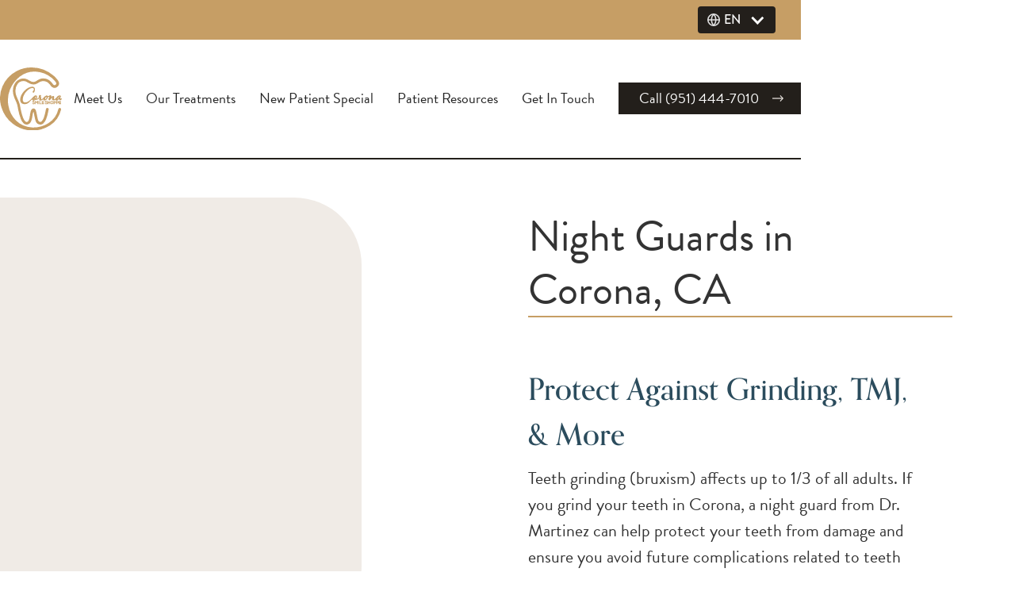

--- FILE ---
content_type: text/html
request_url: https://www.coronasmileshoppe.com/services/night-guards
body_size: 10568
content:
<!DOCTYPE html><!-- Last Published: Tue Oct 28 2025 17:52:40 GMT+0000 (Coordinated Universal Time) --><html data-wf-domain="www.coronasmileshoppe.com" data-wf-page="60c990631a50ab40eb225b33" data-wf-site="60a54f4775e2b08b1fea0d3c" lang="en"><head><meta charset="utf-8"/><title>Night Guards in Corona, CA | Corona Smile Shoppe</title><meta content="Corona Smile Shoppe offers customized night guards to help address your TMJ and jaw pain. Call today to schedule an appointment!" name="description"/><meta content="Night Guards in Corona, CA | Corona Smile Shoppe" property="og:title"/><meta content="Corona Smile Shoppe offers customized night guards to help address your TMJ and jaw pain. Call today to schedule an appointment!" property="og:description"/><meta content="Night Guards in Corona, CA | Corona Smile Shoppe" property="twitter:title"/><meta content="Corona Smile Shoppe offers customized night guards to help address your TMJ and jaw pain. Call today to schedule an appointment!" property="twitter:description"/><meta property="og:type" content="website"/><meta content="summary_large_image" name="twitter:card"/><meta content="width=device-width, initial-scale=1" name="viewport"/><meta content="vy2Uzin9AS8IyZ9i5aWpxx4TuFI52-aU5RDIvqcPnrU" name="google-site-verification"/><link href="https://cdn.prod.website-files.com/60a54f4775e2b08b1fea0d3c/css/wond-css.shared.1c053d8db.min.css" rel="stylesheet" type="text/css"/><link href="https://fonts.googleapis.com" rel="preconnect"/><link href="https://fonts.gstatic.com" rel="preconnect" crossorigin="anonymous"/><script src="https://ajax.googleapis.com/ajax/libs/webfont/1.6.26/webfont.js" type="text/javascript"></script><script type="text/javascript">WebFont.load({  google: {    families: ["Lato:100,100italic,300,300italic,400,400italic,700,700italic,900,900italic"]  }});</script><script src="https://use.typekit.net/yvh0hvs.js" type="text/javascript"></script><script type="text/javascript">try{Typekit.load();}catch(e){}</script><script type="text/javascript">!function(o,c){var n=c.documentElement,t=" w-mod-";n.className+=t+"js",("ontouchstart"in o||o.DocumentTouch&&c instanceof DocumentTouch)&&(n.className+=t+"touch")}(window,document);</script><link href="https://cdn.prod.website-files.com/60a54f4775e2b08b1fea0d3c/60cbb8c7c8215836c498549c_favicon-css.ico" rel="shortcut icon" type="image/x-icon"/><link href="https://cdn.prod.website-files.com/60a54f4775e2b08b1fea0d3c/60cbb8ca69ad6f0472b80ecf_css-webclip.jpg" rel="apple-touch-icon"/><link href="https://www.coronasmileshoppe.com/services/night-guards" rel="canonical"/><!-- Google Tag Manager -->
<script>(function(w,d,s,l,i){w[l]=w[l]||[];w[l].push({'gtm.start':
new Date().getTime(),event:'gtm.js'});var f=d.getElementsByTagName(s)[0],
j=d.createElement(s),dl=l!='dataLayer'?'&l='+l:'';j.async=true;j.src=
'https://www.googletagmanager.com/gtm.js?id='+i+dl;f.parentNode.insertBefore(j,f);
})(window,document,'script','dataLayer','GTM-MZBWGDD');</script>
<!-- End Google Tag Manager --></head><body><div data-collapse="medium" data-animation="default" data-duration="400" data-w-id="a31ee288-ba17-8cee-cad0-4f084364e3bd" data-easing="ease" data-easing2="ease" role="banner" class="navbar pt-0 w-nav"><div class="top-bar"><div class="button-wrapper"><div data-hover="true" data-delay="0" class="language-dropdown w-dropdown"><div class="language-toggle w-dropdown-toggle"><div class="world-icon"></div><div class="language">EN</div><div class="icon-37 w-icon-dropdown-toggle"></div></div><nav class="language-list w-dropdown-list"><a data-lang="en" href="#googtrans(en|en)" class="lang-select w-inline-block"><div class="lang">ENGLISH</div><div class="langauge-line-base"><div class="langauge-line-break"></div></div></a><a data-lang="es" href="#googtrans(en|es)" class="lang-select w-inline-block"><div class="lang">SPANISH</div><div class="langauge-line-base"><div class="langauge-line-break"></div></div></a></nav></div></div></div><div class="container navigation w-container"><a href="/" id="w-node-a31ee288-ba17-8cee-cad0-4f084364e3bf-4364e3bd" class="brand w-nav-brand"><img src="https://cdn.prod.website-files.com/60a54f4775e2b08b1fea0d3c/60ada8f9807c9a89561c4e83_Logo.svg" loading="lazy" alt="Corona Smile Shoppe"/></a><nav role="navigation" class="nav-menu w-nav-menu"><a href="/meet-us" class="navlink w-nav-link">Meet Us</a><div data-hover="true" data-delay="0" class="w-dropdown"><div class="dropdown-toggle w-dropdown-toggle"><div class="navlink">Our Treatments</div></div><nav class="w-dropdown-list"><div class="columns menu"><div class="half _1"><a href="/services/preventive-dentistry" class="navlink submenu w-dropdown-link">Preventive Dentistry</a><a href="/services/restorative-dentistry" class="navlink submenu w-dropdown-link">Restorative Dentistry</a><a href="/services/cosmetic-dentistry" class="navlink submenu w-dropdown-link">Cosmetic Dentistry</a><a href="/services/same-day-crowns" class="navlink submenu hide w-dropdown-link">Same-Day Crowns</a><a href="/services/emergency-dentistry" class="navlink submenu w-dropdown-link">Emergency Dentistry</a><a href="/services/dental-bridges" class="navlink submenu w-dropdown-link">Dental Bridges</a><a href="/services/dental-implants" class="navlink submenu w-dropdown-link">Dental Implants</a><a href="/services/same-day-crowns" class="navlink submenu w-dropdown-link">Same-Day Dental Crowns</a><a href="/services/same-day-onlays-ceramic-restorations" class="navlink submenu w-dropdown-link">Same-Day Onlays/Restorat.</a><a href="/services/lumineers" class="navlink submenu w-dropdown-link">Lumineers</a><a href="/services/periodontal-care" class="navlink submenu w-dropdown-link">Periodontal Care</a></div><div class="half"><a href="/services/night-guards" aria-current="page" class="navlink submenu w-dropdown-link w--current">Night Guards</a><a href="/services/extractions" class="navlink submenu w-dropdown-link">Extractions</a><a href="/services/veneers" class="navlink submenu w-dropdown-link">Veneers</a><a href="/services/root-canals" class="navlink submenu w-dropdown-link">Root Canals</a><a href="/services/teeth-whitening" class="navlink submenu w-dropdown-link">Teeth Whitening</a><a href="/services/dental-crowns" class="navlink submenu w-dropdown-link">Dental Crowns</a><a href="/services/dental-bonding" class="navlink submenu w-dropdown-link">Dental Bonding</a><a href="/services/dentures" class="navlink submenu w-dropdown-link">Dentures</a><a href="/services/oral-cancer-screenings" class="navlink submenu w-dropdown-link">Oral Cancer Screenings</a></div></div></nav></div><a href="/new-patient-special" class="navlink w-nav-link">New Patient Special</a><div data-hover="true" data-delay="0" class="w-dropdown"><div class="dropdown-toggle w-dropdown-toggle"><div class="navlink">Patient Resources</div></div><nav class="w-dropdown-list"><a href="/patient-resources/forms-financing" class="navlink submenu w-dropdown-link">Forms &amp; Financing</a><a href="/patient-resources/membership-plan" class="navlink submenu w-dropdown-link">Membership Plan</a><a href="/services/multi-lingual-dental-care" class="navlink submenu w-dropdown-link">Multi-lingual Dental Care</a><a href="/patient-resources/blog" class="navlink submenu w-dropdown-link">Blog</a></nav></div><a href="/get-in-touch" class="navlink last w-nav-link">Get In Touch</a><div class="nav---buttons"><a href="tel:+19514447010" class="button mobile-hide w-button">Call (951) 444-7010</a></div></nav><div id="w-node-aeb4904f-147f-07ec-e5dc-b55acfb71147-4364e3bd" class="mobile---nav-buttons"><a href="tel:+19514447010" class="navbar-icon-link"></a><a href="tel:+19514447010" class="button mobile-hide w-button">Call (951) 444-7010</a></div><div class="hamburger-menu w-nav-button"><div class="line-1 simple"></div><div class="line-2 simple"></div><div class="line simple"></div></div></div></div><div class="masthead subpage"><div class="container"><div class="w-layout-grid masthead-grid"><div id="w-node-_20ee65b8-c802-56f9-f4cd-bb6dc7d864f5-eb225b33" class="masthead-img-bg-col"><div class="masthead-bg-shape"></div><img src="https://cdn.prod.website-files.com/60a54f4775e2b08b1fea0d3c/60cb9c320229316328b72818_AdobeStock_208952386%20(1).jpeg" loading="lazy" style="opacity:0" data-w-id="1705875c-49d5-3e72-9b36-8dfffd86c0b2" alt="Night guards in Corona, CA" class="masthead-img---internal"/></div><div id="w-node-_6e441b71-f892-2340-a5f1-a270e3eb4cdb-eb225b33" class="masthead-text-col"><div class="page-title-wrap"><h1 class="page-title">Night Guards in Corona, CA</h1><div class="gold-divider-fw"></div></div><div><h2 class="margin-bottom-8px">Protect Against Grinding, TMJ, &amp; More</h2><p>Teeth grinding (bruxism) affects up to 1/3 of all adults. If you grind your teeth in Corona, a night guard from Dr. Martinez can help protect your teeth from damage and ensure you avoid future complications related to teeth grinding. <a href="/get-in-touch" class="inline-link">Contact us</a>  or call <a href="tel:+19514447010">(951) 444-7010 </a>today to schedule an appointment with your <a href="/" class="inline-link">dentist in Corona</a>.<br/></p></div></div></div></div></div><div class="service-3"><h2 class="heading-11">The Night Guard Benefits</h2><div class="container"><div class="center-content"><div class="w-layout-grid service-3-grid"><div data-w-id="879a0c72-1df7-643a-a64a-1649cd62aaeb" style="-webkit-transform:translate3d(0, 15PX, 0) scale3d(1, 1, 1) rotateX(0) rotateY(0) rotateZ(0) skew(0, 0);-moz-transform:translate3d(0, 15PX, 0) scale3d(1, 1, 1) rotateX(0) rotateY(0) rotateZ(0) skew(0, 0);-ms-transform:translate3d(0, 15PX, 0) scale3d(1, 1, 1) rotateX(0) rotateY(0) rotateZ(0) skew(0, 0);transform:translate3d(0, 15PX, 0) scale3d(1, 1, 1) rotateX(0) rotateY(0) rotateZ(0) skew(0, 0);opacity:0"><h3 class="eyebrow margin-bottom-16px">Prevent Damage To Teeth</h3><p>Frequent grinding and clenching can cause premature wear and tear, and even result in cracking or breaking one or more teeth. Night guards absorb the pressure of grinding and protect your teeth from damage.</p></div><div data-w-id="608fb46a-7552-877d-288c-44244ab3163e" style="-webkit-transform:translate3d(0, 15PX, 0) scale3d(1, 1, 1) rotateX(0) rotateY(0) rotateZ(0) skew(0, 0);-moz-transform:translate3d(0, 15PX, 0) scale3d(1, 1, 1) rotateX(0) rotateY(0) rotateZ(0) skew(0, 0);-ms-transform:translate3d(0, 15PX, 0) scale3d(1, 1, 1) rotateX(0) rotateY(0) rotateZ(0) skew(0, 0);transform:translate3d(0, 15PX, 0) scale3d(1, 1, 1) rotateX(0) rotateY(0) rotateZ(0) skew(0, 0);opacity:0"><h3 class="eyebrow margin-bottom-16px">Prevent TMJ</h3><p>Teeth grinding can contribute to TMJ (temporomandibular joint disorder), which is a dysfunction of the small joints that connect your jaw to your skull. TMJ can cause pain, inhibit your ability to open and close your mouth properly, and more. Treating grinding with a night guard can help you avoid this issue completely.</p></div><div data-w-id="a74807dd-cc15-5f49-62dc-b290f93ee144" style="-webkit-transform:translate3d(0, 15PX, 0) scale3d(1, 1, 1) rotateX(0) rotateY(0) rotateZ(0) skew(0, 0);-moz-transform:translate3d(0, 15PX, 0) scale3d(1, 1, 1) rotateX(0) rotateY(0) rotateZ(0) skew(0, 0);-ms-transform:translate3d(0, 15PX, 0) scale3d(1, 1, 1) rotateX(0) rotateY(0) rotateZ(0) skew(0, 0);transform:translate3d(0, 15PX, 0) scale3d(1, 1, 1) rotateX(0) rotateY(0) rotateZ(0) skew(0, 0);opacity:0"><h3 class="eyebrow margin-bottom-16px">Reduce Headaches</h3><p>Teeth grinding often contributes to tense jaw muscles that can cause headaches. By reducing the severity of grinding, a night guard can help reduce headaches.</p></div></div></div></div></div><div class="service-section-5"><div class="left-container"><div data-w-id="0a77b186-8906-98a7-da9c-0a1df919bdfc" style="opacity:0" class="featured-services service-5"><div class="title-divider"><h2 class="light-heading">Frequently Asked Questions</h2><div class="gold-line-divider"></div></div><div class="_2x2---service-grid"><div class="featured-service---card"><div class="service-icon---wrapper"><div class="icons top-left w-embed"><svg id="Capa_1" enable-background="new 0 0 512.014 512.014" height="31" viewBox="0 0 512.014 512.014" width="31" fill="currentColor" xmlns="http://www.w3.org/2000/svg"><g><path d="m331.021 247.681h-149.08c-18.065 0-35.926-4.436-51.896-12.677-6.842 28.457-15.303 73.755-15.303 123.749 0 52.739 9.344 95.932 17.182 122.88 5.204 17.888 21.843 30.381 40.463 30.381 22.71 0 41.203-17.782 42.102-40.482 1.172-29.61 4.235-72.546 12.172-108.947 9.318-42.735 21.514-57.962 29.82-57.962s20.502 15.227 29.82 57.962c7.936 36.401 11 79.338 12.172 108.947.898 22.7 19.392 40.482 42.102 40.482 18.621 0 35.26-12.493 40.464-30.382 7.838-26.948 17.182-70.14 17.182-122.879 0-49.994-8.462-95.292-15.303-123.749-15.971 8.241-33.832 12.677-51.897 12.677z"/><path d="m436.866 83.598-49.546 19.116-20.816-36.055-38.843-14.137 8.775-52.01c-37.436 2.248-69.024 11.396-79.955 16.838-12.53-6.239-52.214-17.349-96.732-17.35-14.83 0-30.192 1.232-45.271 4.288-22.237 4.508-38.334 23.406-39.145 45.957-1.348 37.51 3.563 106.429 51.58 146.531l3.657 3.072.392.317c14.497 11.295 32.602 17.515 50.979 17.515h59.54v-36.333h30v36.333h59.54c18.377 0 36.482-6.22 50.979-17.515l4.018-3.364c35.948-30.022 47.749-76.16 50.848-113.203z"/></g></svg></div></div><div class="feature-info-link"><h3 class="featuredserv---title light-heading">How Can I Tell If I Grind My Teeth?</h3><p class="featured-desc white-text top-left">Your sleeping partner may hear you make clenching and grinding noises when you sleep. You may also notice tooth pain and soreness in the morning, tight jaw muscles, and premature wear and tear to your teeth, which may make them look shorter and flatter.</p></div></div><div class="featured-service---card"><div class="service-icon---wrapper"><div class="icons top-right w-embed"><?xml version="1.0" encoding="iso-8859-1"?>
<!-- Generator: Adobe Illustrator 19.0.0, SVG Export Plug-In . SVG Version: 6.00 Build 0)  -->
<svg version="1.1" id="Capa_1" xmlns="http://www.w3.org/2000/svg" xmlns:xlink="http://www.w3.org/1999/xlink" x="0px" y="0px"
	 viewBox="0 0 512.208 512.208" style="enable-background:new 0 0 512.208 512.208;" width="31" height="31" fill="currentColor" xml:space="preserve">
<g>
	<g>
		<g>
			<path d="M277.541,273.148v-160c2.347,3.2,96,32,128-32c11.408,22.265,33.344,37.211,58.24,39.68
				c-9.109-39.898-33.355-74.7-67.627-97.067c-60.373-40.533-135.04-16.213-161.28-5.547c-26.24-10.667-100.907-34.987-161.28,5.547
				C25.171,56.01-2.707,111.362,0.208,169.468c1.852,51.322,19.097,100.9,49.493,142.293c20.589,26.7,33.033,58.774,35.84,92.373
				c0,50.347,26.24,106.667,64,106.667c53.12,0,64-64,74.027-115.84c2.563-16.61,6.342-33.01,11.307-49.067
				c4.974,16.127,8.754,32.598,11.307,49.28c9.387,51.627,21.333,115.84,74.027,115.84c37.76,0,64-56.32,64-106.667
				c-0.331-4.759-0.331-9.535,0-14.293C328.741,355.921,277.541,301.735,277.541,273.148z"/>
			<path d="M405.541,107.815c-26.667,53.333-104.747,29.227-106.667,26.667v133.333c0,26.667,53.333,80,106.667,106.667
				c53.333-26.667,106.667-80,106.667-106.667V134.481C510.288,137.041,432.208,161.148,405.541,107.815z M469.541,257.148
				c0,16-32,48-64,64c-32-16-64-48-64-64v-80c1.28,1.493,48,16,64-16c16,32,62.72,17.493,64,16V257.148z"/>
		</g>
	</g>
</g>
<g>
</g>
<g>
</g>
<g>
</g>
<g>
</g>
<g>
</g>
<g>
</g>
<g>
</g>
<g>
</g>
<g>
</g>
<g>
</g>
<g>
</g>
<g>
</g>
<g>
</g>
<g>
</g>
<g>
</g>
</svg></div></div><div class="feature-info-link"><h3 class="featuredserv---title light-heading">What About Off-The-Shelf Night Guards?</h3><p class="featured-desc white-text top-right">You should not use off-the-shelf night guards. They offer inferior protection compared to custom-fitted products, and can even cause changes to your bite and teeth position, which will require orthodontic treatment to fix.</p></div></div><div class="featured-service---card"><div class="service-icon---wrapper"><div class="icons bottom-left w-embed"><svg id="Layer_4" enable-background="new 0 0 24 24" height="31" viewBox="0 0 24 24" width="31" fill="currentColor" xmlns="http://www.w3.org/2000/svg"><g><path d="m12 0c-6.617 0-12 5.383-12 12s5.383 12 12 12 12-5.383 12-12-5.383-12-12-12zm5.707 18.207c-.195.195-.451.293-.707.293s-.512-.098-.707-.293l-5-5c-.188-.187-.293-.441-.293-.707v-6.5c0-.553.448-1 1-1s1 .447 1 1v6.086l4.707 4.707c.391.391.391 1.023 0 1.414z"/></g></svg></div></div><div class="feature-info-link-bottom"><h3 class="featuredserv---title light-heading">How Long Will My Night Guard last?</h3><p class="featured-desc white-text bottom-left">Usually, night guards last between 1-2 years. You should replace your night guard if you notice new cracks, grooves, or indentations. Bring it in with you during your 6-month appointments so that Dr. Martinez can make sure it’s still in good shape.</p></div></div><div class="featured-service---card"><div class="service-icon---wrapper"><div class="icons bottom-right w-embed"><svg id="Capa_1" enable-background="new 0 0 512 512" height="31" viewBox="0 0 512 512" width="31" fill="currentColor" xmlns="http://www.w3.org/2000/svg"><g><path d="m256 59.999c107.999 0 202.899 60.3 251.8 148.799-22.914-122.915-134.929-217.223-268.6-208.2-114.6 7.5-208.9 93.301-232.899 204.901 48.9-86.701 143.199-145.5 249.699-145.5z"/><path d="m256 89.999c-140.7 0-256 114.3-256 255v122c0 24.899 20.099 45 45 45h60c24.901 0 45-20.101 45-45v-182c0-57.448 47.833-105.06 106-104.938 60.256.125 106 51.953 106 110.037v176.901c0 24.899 20.099 45 45 45h60c24.901 0 45-20.101 45-45v-122c0-140.7-115.3-255-256-255zm-181 330c-8.284 0-15-6.716-15-15 0-8.286 6.716-15 15-15s15 6.714 15 15c0 8.284-6.716 15-15 15zm0-60c-8.284 0-15-6.716-15-15 0-8.286 6.716-15 15-15s15 6.714 15 15c0 8.284-6.716 15-15 15zm0-60c-8.284 0-15-6.716-15-15 0-8.286 6.716-15 15-15s15 6.714 15 15c0 8.284-6.716 15-15 15zm362 120c-8.284 0-15-6.716-15-15 0-8.286 6.716-15 15-15s15 6.714 15 15c0 8.284-6.716 15-15 15zm0-60c-8.284 0-15-6.716-15-15 0-8.286 6.716-15 15-15s15 6.714 15 15c0 8.284-6.716 15-15 15zm15-75c0 8.284-6.716 15-15 15s-15-6.716-15-15c0-8.286 6.716-15 15-15s15 6.715 15 15z"/></g></svg></div></div><div class="feature-info-link-bottom"><h3 class="featuredserv---title light-heading">How Do I Clean My Night Guard?</h3><p class="featured-desc white-text bottom-right">Simply brush your night guard every morning with your toothbrush. Don’t use toothpaste, just some water. Then, let the night guard dry completely, which usually takes about 15-20 minutes. After this, just put it back into the protective case until you use it again. You can also “deep clean” the night guard once a week by soaking it in denture cleaner.</p></div></div></div></div></div></div><div data-w-id="84957054-8fc0-8f85-92af-d55dde86f981" style="opacity:0" class="service-6"><div class="_872px-container center-text-content"><div class="divider-center---gold"></div><h2>The Night Guard Creation Process</h2><p>Getting a night guard at Corona Smile Shoppe is quick and easy, and takes just two appointments. During your first appointment, Dr. Martinez will examine your mouth and determine the proper type of night guard for your situation. Then, he will take impressions and images of your teeth, and you’ll be sent home.<br/>‍<br/>We’ll send your bite information to a dental lab, where your night guard will be custom built by a lab technician, ensuring a perfect fit. Your night guard will be sent to our Corona office in about 2 weeks. <br/>‍<br/>Then, you’ll come in for your second appointment. You’ll try on your new night guard, and Dr. Martinez will make sure that it fits properly. Then, you’ll be sent home with home care instructions and a convenient carrying case to store your new night guard.<br/></p></div></div><div class="footer"><div class="container footer"><div data-w-id="92bcd3bf-7ba8-8243-cf21-64c89b818e20" class="footer-inner"><div class="footer-top"><div class="w-layout-grid footer-grid---top"><div id="w-node-_8d7f1618-581d-ebd3-9e98-85f97ad4feec-9b818e1e"><h3 class="eyebrow light-heading margin-bottom-16px footer-eyebrow">Ready to Refresh Your Smile?</h3><a href="/get-in-touch" class="button alt w-button">Get In Touch</a></div><div><img src="https://cdn.prod.website-files.com/60a54f4775e2b08b1fea0d3c/6220fccf4250265e29ecdaaf_IMG_1552.png" loading="lazy" alt="" class="footer-cta-image anchor-top"/></div></div></div><div class="footer---divider"></div><div class="footer---contact-info"><div class="w-layout-grid contact-footer-grid"><div id="w-node-_264bc874-f492-76b3-ab3e-fdb3d4db15b3-9b818e1e"><img src="https://cdn.prod.website-files.com/60a54f4775e2b08b1fea0d3c/60c3e44ac847da6ea61f5446_logo-main-light.svg" loading="lazy" id="w-node-_5d55e0fe-d3eb-d5ec-f211-0959eaaee011-9b818e1e" alt="Corona Smile Shoppe - dentist in Corona, CA" class="footer-logo margin-bottom-36px"/><div class="w-layout-grid grid-4"><div id="w-node-_00fecb9d-977f-fd25-7a7b-bb0f061dbea8-9b818e1e" class="div-block-28"><a href="tel:+19514447010" class="footer-link">(951) 444-7010</a><a href="mailto:coronasmileshoppe@gmail.com?subject=New%20Message" class="footer-link margin-top-8px margin-bottom-8px">coronasmileshoppe@gmail.com</a><a href="https://goo.gl/maps/d3gYniwSDrCiDGCK8" target="_blank" class="footer-link margin-top-8px margin-bottom-8px">490 N. Main Street <br/>Suite 207 <br/>Corona, CA 92878</a><div class="social-links margin-top-8px margin-bottom-8px"><a href="https://www.facebook.com/CoronaSmileShoppe" class="social-link w-inline-block"><img src="https://cdn.prod.website-files.com/60a54f4775e2b08b1fea0d3c/60c3e347f1ca182a2c05f2b4_icon-fb.svg" loading="lazy" alt="facebook icon"/></a><a href="https://www.instagram.com/coronasmileshoppe/" class="social-link w-inline-block"><img src="https://cdn.prod.website-files.com/60a54f4775e2b08b1fea0d3c/60c3e35871559e67f57924aa_icon-ig.svg" loading="lazy" alt="instagram icon"/></a></div><a href="https://www.coronasmileshoppe.com/meet-us#espanol" class="footer-link margin-top-8px margin-bottom-8px">Se habla Español</a></div><div id="w-node-ad61f8b0-b329-30b1-9043-a2843dbaf00d-9b818e1e"><div class="margin-bottom-8px"><p class="footer-hours"><span class="hours-title"><strong>Hours</strong>‍</span>‍</p></div><p class="footer-hours"><span class="bolder">Monday: </span>Closed<span class="bolder"><br/>Tuesday: </span>9am - 7pm<span class="bolder"><br/>Wednesday: </span>9am - 7pm<span class="bolder"><br/>Thursday: </span>9am - 7pm<span class="bolder"><br/>Friday: </span>9am - 7pm<span class="bolder"><br/>Saturday: </span>By Appointment Only<span class="bolder"><br/>Sunday: </span>Closed</p></div></div></div><div class="contact-info-on-footer hide"><div class="w-layout-grid contact-inner-grid hide"></div></div><div id="w-node-_8ea6912c-d3d4-ef5d-0483-43e6a23acbfc-9b818e1e" class="w-embed w-iframe"><iframe src="https://www.google.com/maps/embed?pb=!1m18!1m12!1m3!1d3312.105604114102!2d-117.56795468478931!3d33.886933980651214!2m3!1f0!2f0!3f0!3m2!1i1024!2i768!4f13.1!3m3!1m2!1s0x80dcc915146f6d87%3A0xd6a54521cad8bf9f!2sCorona%20Smile%20Shoppe!5e0!3m2!1sen!2smx!4v1646175715986!5m2!1sen!2smx" width="100%" height="450" style="border:0;" allowfullscreen="" loading="lazy"></iframe></div></div></div><div class="footer-bottom-copyright"><div class="copyright-text"><p>© corona smile shoppe <span id="current-year">2020</span></p><p class="website-bty"> Website by <a href="https://wonderistagency.com" target="_blank" class="footer-link legal">Wonderist Agency</a> | <a href="/privacy-policy" class="footer-link legal">Privacy Policy</a></p></div></div></div></div></div><script src="https://d3e54v103j8qbb.cloudfront.net/js/jquery-3.5.1.min.dc5e7f18c8.js?site=60a54f4775e2b08b1fea0d3c" type="text/javascript" integrity="sha256-9/aliU8dGd2tb6OSsuzixeV4y/faTqgFtohetphbbj0=" crossorigin="anonymous"></script><script src="https://cdn.prod.website-files.com/60a54f4775e2b08b1fea0d3c/js/wond-css.schunk.36b8fb49256177c8.js" type="text/javascript"></script><script src="https://cdn.prod.website-files.com/60a54f4775e2b08b1fea0d3c/js/wond-css.schunk.f473b099b0076abf.js" type="text/javascript"></script><script src="https://cdn.prod.website-files.com/60a54f4775e2b08b1fea0d3c/js/wond-css.070af490.ec922fb46cdbc62d.js" type="text/javascript"></script><!-- Google Tag Manager (noscript) -->
<noscript><iframe src="https://www.googletagmanager.com/ns.html?id=GTM-MZBWGDD"
height="0" width="0" style="display:none;visibility:hidden"></iframe></noscript>
<!-- End Google Tag Manager (noscript) -->

<!-- Localmed -->
  <script>
    (function(d, s, id) {
      var js, fjs = d.getElementsByTagName(s)[0];
      if (d.getElementById(id)) return;
        js = d.createElement(s);
        js.id = id; 
         js.src = "https://www.localmed.com/assets/web/js/widget.js";
         fjs.parentNode.insertBefore(js, fjs);
      }(document, "script", "localmed-wjs"));
  </script>
<!-- End Localmed -->


<!-- UserWay Accessibility -->
<script type="text/javascript">
  var _userway_config = {
  // uncomment the following line to override default position
  // position: '5',
  // uncomment the following line to override default size (values: small, large)
  // size: 'small', 
  // uncomment the following line to override default language (e.g., fr, de, es, he, nl, etc.)
  // language: null,
  // uncomment the following line to override color set via widget
  // color: 'null', 
  // uncomment the following line to override type set via widget(1=man, 2=chair, 3=eye)
  // type: 'null', 
  account: 'NUMZe26EuA'
  };
</script>
<script type="text/javascript" src="https://cdn.userway.org/widget.js"></script>
<!-- End UserWay Accessibility -->


<!-- Copywrite Current Year -->
<script>
  // when the DOM is ready
  document.addEventListener("DOMContentLoaded", function() { 
      // get the the span element
      const yrSpan = document.querySelector('#current-year');
    // get the current year
      const currentYr = new Date().getFullYear();
    // set the year span element's text to the current year
      yrSpan.textContent = currentYr;
  });
</script>
<!-- End Copywrite Current Year -->


<!-- Instant Page -->
<script src="//instant.page/3.0.0" type="module" defer integrity="sha384-OeDn4XE77tdHo8pGtE1apMPmAipjoxUQ++eeJa6EtJCfHlvijigWiJpD7VDPWXV1"></script>
<!-- End Instant Page -->


<script src="https://code.jquery.com/jquery-3.5.1.min.js"></script>
<script type="text/javascript" src="//translate.google.com/translate_a/element.js?cb=googleTranslateElementInit"></script>
<script type="text/javascript">
   function googleTranslateElementInit() {
      new google.translate.TranslateElement({pageLanguage: 'en', layout: google.translate.TranslateElement.FloatPosition.TOP_LEFT}, 'google_translate_element');
    }
	function triggerHtmlEvent(element, eventName) {
	  var event;
	  if (document.createEvent) {
		event = document.createEvent('HTMLEvents');
		event.initEvent(eventName, true, true);
		element.dispatchEvent(event);
	  } else {
		event = document.createEventObject();
		event.eventType = eventName;
		element.fireEvent('on' + event.eventType, event);
	  }
	}

	jQuery('.lang-select').click(function() {
	  var theLang = jQuery(this).attr('data-lang');
	  jQuery('.goog-te-combo').val(theLang);

	  //alert(jQuery(this).attr('href'));
	  window.location = jQuery(this).attr('href');
	  location.reload();

	});
  </script>

<style>

/* Remove Google top bar and margin */
.goog-te-banner-frame.skiptranslate {
    display: none !important;
    } 
body {
    top: 0px !important; 
    }
    
/* Disable google translate original text tooltips */  
#goog-gt-tt, .goog-te-balloon-frame{display: none !important;} 
.goog-text-highlight { background: none !important; box-shadow: none !important;}
    
</style>

<script>

function setCookie(key, value, expiry) {
var expires = new Date();
expires.setTime(expires.getTime() + (expiry * 24 * 60 * 60 * 1000));
document.cookie = key + '=' + value + ';expires=' + expires.toUTCString();
}

function googleTranslateElementInit() {
setCookie('googtrans', '/en/',1);
new google.translate.TranslateElement({
pageLanguage: 'en'
}, 'google_translate_element');
}

</script>

<!-- Chat Widget -->
<chat-widget style="--chat-widget-primary-color: #2B4C5D; --chat-widget-active-color:#2B4C5D ;--chat-widget-bubble-color: #2B4C5D" location-id="t8w65jNhMXQ4JTinqiMa" sub-heading="Enter your question below and a member of our team will get right back to you." use-email-field="true" success-msg="One of our team members will contact you shortly." prompt-avatar="https://firebasestorage.googleapis.com/v0/b/highlevel-backend.appspot.com/o/locationPhotos%2Ft8w65jNhMXQ4JTinqiMa%2Fchat-widget-person?alt=media&token=0b4b19bb-352a-454e-86a6-e47f681e7459" agency-name="Wonderist Agency" agency-website="https://wonderistagency.com/" ></chat-widget> <script src="https://widgets.leadconnectorhq.com/loader.js" data-resources-url="https://widgets.leadconnectorhq.com/chat-widget/loader.js" > </script>
<!-- End Chat Widget --></body></html>

--- FILE ---
content_type: text/css
request_url: https://cdn.prod.website-files.com/60a54f4775e2b08b1fea0d3c/css/wond-css.shared.1c053d8db.min.css
body_size: 20577
content:
html{-webkit-text-size-adjust:100%;-ms-text-size-adjust:100%;font-family:sans-serif}body{margin:0}article,aside,details,figcaption,figure,footer,header,hgroup,main,menu,nav,section,summary{display:block}audio,canvas,progress,video{vertical-align:baseline;display:inline-block}audio:not([controls]){height:0;display:none}[hidden],template{display:none}a{background-color:#0000}a:active,a:hover{outline:0}abbr[title]{border-bottom:1px dotted}b,strong{font-weight:700}dfn{font-style:italic}h1{margin:.67em 0;font-size:2em}mark{color:#000;background:#ff0}small{font-size:80%}sub,sup{vertical-align:baseline;font-size:75%;line-height:0;position:relative}sup{top:-.5em}sub{bottom:-.25em}img{border:0}svg:not(:root){overflow:hidden}hr{box-sizing:content-box;height:0}pre{overflow:auto}code,kbd,pre,samp{font-family:monospace;font-size:1em}button,input,optgroup,select,textarea{color:inherit;font:inherit;margin:0}button{overflow:visible}button,select{text-transform:none}button,html input[type=button],input[type=reset]{-webkit-appearance:button;cursor:pointer}button[disabled],html input[disabled]{cursor:default}button::-moz-focus-inner,input::-moz-focus-inner{border:0;padding:0}input{line-height:normal}input[type=checkbox],input[type=radio]{box-sizing:border-box;padding:0}input[type=number]::-webkit-inner-spin-button,input[type=number]::-webkit-outer-spin-button{height:auto}input[type=search]{-webkit-appearance:none}input[type=search]::-webkit-search-cancel-button,input[type=search]::-webkit-search-decoration{-webkit-appearance:none}legend{border:0;padding:0}textarea{overflow:auto}optgroup{font-weight:700}table{border-collapse:collapse;border-spacing:0}td,th{padding:0}@font-face{font-family:webflow-icons;src:url([data-uri])format("truetype");font-weight:400;font-style:normal}[class^=w-icon-],[class*=\ w-icon-]{speak:none;font-variant:normal;text-transform:none;-webkit-font-smoothing:antialiased;-moz-osx-font-smoothing:grayscale;font-style:normal;font-weight:400;line-height:1;font-family:webflow-icons!important}.w-icon-slider-right:before{content:""}.w-icon-slider-left:before{content:""}.w-icon-nav-menu:before{content:""}.w-icon-arrow-down:before,.w-icon-dropdown-toggle:before{content:""}.w-icon-file-upload-remove:before{content:""}.w-icon-file-upload-icon:before{content:""}*{box-sizing:border-box}html{height:100%}body{color:#333;background-color:#fff;min-height:100%;margin:0;font-family:Arial,sans-serif;font-size:14px;line-height:20px}img{vertical-align:middle;max-width:100%;display:inline-block}html.w-mod-touch *{background-attachment:scroll!important}.w-block{display:block}.w-inline-block{max-width:100%;display:inline-block}.w-clearfix:before,.w-clearfix:after{content:" ";grid-area:1/1/2/2;display:table}.w-clearfix:after{clear:both}.w-hidden{display:none}.w-button{color:#fff;line-height:inherit;cursor:pointer;background-color:#3898ec;border:0;border-radius:0;padding:9px 15px;text-decoration:none;display:inline-block}input.w-button{-webkit-appearance:button}html[data-w-dynpage] [data-w-cloak]{color:#0000!important}.w-code-block{margin:unset}pre.w-code-block code{all:inherit}.w-optimization{display:contents}.w-webflow-badge,.w-webflow-badge>img{box-sizing:unset;width:unset;height:unset;max-height:unset;max-width:unset;min-height:unset;min-width:unset;margin:unset;padding:unset;float:unset;clear:unset;border:unset;border-radius:unset;background:unset;background-image:unset;background-position:unset;background-size:unset;background-repeat:unset;background-origin:unset;background-clip:unset;background-attachment:unset;background-color:unset;box-shadow:unset;transform:unset;direction:unset;font-family:unset;font-weight:unset;color:unset;font-size:unset;line-height:unset;font-style:unset;font-variant:unset;text-align:unset;letter-spacing:unset;-webkit-text-decoration:unset;text-decoration:unset;text-indent:unset;text-transform:unset;list-style-type:unset;text-shadow:unset;vertical-align:unset;cursor:unset;white-space:unset;word-break:unset;word-spacing:unset;word-wrap:unset;transition:unset}.w-webflow-badge{white-space:nowrap;cursor:pointer;box-shadow:0 0 0 1px #0000001a,0 1px 3px #0000001a;visibility:visible!important;opacity:1!important;z-index:2147483647!important;color:#aaadb0!important;overflow:unset!important;background-color:#fff!important;border-radius:3px!important;width:auto!important;height:auto!important;margin:0!important;padding:6px!important;font-size:12px!important;line-height:14px!important;text-decoration:none!important;display:inline-block!important;position:fixed!important;inset:auto 12px 12px auto!important;transform:none!important}.w-webflow-badge>img{position:unset;visibility:unset!important;opacity:1!important;vertical-align:middle!important;display:inline-block!important}h1,h2,h3,h4,h5,h6{margin-bottom:10px;font-weight:700}h1{margin-top:20px;font-size:38px;line-height:44px}h2{margin-top:20px;font-size:32px;line-height:36px}h3{margin-top:20px;font-size:24px;line-height:30px}h4{margin-top:10px;font-size:18px;line-height:24px}h5{margin-top:10px;font-size:14px;line-height:20px}h6{margin-top:10px;font-size:12px;line-height:18px}p{margin-top:0;margin-bottom:10px}blockquote{border-left:5px solid #e2e2e2;margin:0 0 10px;padding:10px 20px;font-size:18px;line-height:22px}figure{margin:0 0 10px}figcaption{text-align:center;margin-top:5px}ul,ol{margin-top:0;margin-bottom:10px;padding-left:40px}.w-list-unstyled{padding-left:0;list-style:none}.w-embed:before,.w-embed:after{content:" ";grid-area:1/1/2/2;display:table}.w-embed:after{clear:both}.w-video{width:100%;padding:0;position:relative}.w-video iframe,.w-video object,.w-video embed{border:none;width:100%;height:100%;position:absolute;top:0;left:0}fieldset{border:0;margin:0;padding:0}button,[type=button],[type=reset]{cursor:pointer;-webkit-appearance:button;border:0}.w-form{margin:0 0 15px}.w-form-done{text-align:center;background-color:#ddd;padding:20px;display:none}.w-form-fail{background-color:#ffdede;margin-top:10px;padding:10px;display:none}label{margin-bottom:5px;font-weight:700;display:block}.w-input,.w-select{color:#333;vertical-align:middle;background-color:#fff;border:1px solid #ccc;width:100%;height:38px;margin-bottom:10px;padding:8px 12px;font-size:14px;line-height:1.42857;display:block}.w-input::placeholder,.w-select::placeholder{color:#999}.w-input:focus,.w-select:focus{border-color:#3898ec;outline:0}.w-input[disabled],.w-select[disabled],.w-input[readonly],.w-select[readonly],fieldset[disabled] .w-input,fieldset[disabled] .w-select{cursor:not-allowed}.w-input[disabled]:not(.w-input-disabled),.w-select[disabled]:not(.w-input-disabled),.w-input[readonly],.w-select[readonly],fieldset[disabled]:not(.w-input-disabled) .w-input,fieldset[disabled]:not(.w-input-disabled) .w-select{background-color:#eee}textarea.w-input,textarea.w-select{height:auto}.w-select{background-color:#f3f3f3}.w-select[multiple]{height:auto}.w-form-label{cursor:pointer;margin-bottom:0;font-weight:400;display:inline-block}.w-radio{margin-bottom:5px;padding-left:20px;display:block}.w-radio:before,.w-radio:after{content:" ";grid-area:1/1/2/2;display:table}.w-radio:after{clear:both}.w-radio-input{float:left;margin:3px 0 0 -20px;line-height:normal}.w-file-upload{margin-bottom:10px;display:block}.w-file-upload-input{opacity:0;z-index:-100;width:.1px;height:.1px;position:absolute;overflow:hidden}.w-file-upload-default,.w-file-upload-uploading,.w-file-upload-success{color:#333;display:inline-block}.w-file-upload-error{margin-top:10px;display:block}.w-file-upload-default.w-hidden,.w-file-upload-uploading.w-hidden,.w-file-upload-error.w-hidden,.w-file-upload-success.w-hidden{display:none}.w-file-upload-uploading-btn{cursor:pointer;background-color:#fafafa;border:1px solid #ccc;margin:0;padding:8px 12px;font-size:14px;font-weight:400;display:flex}.w-file-upload-file{background-color:#fafafa;border:1px solid #ccc;flex-grow:1;justify-content:space-between;margin:0;padding:8px 9px 8px 11px;display:flex}.w-file-upload-file-name{font-size:14px;font-weight:400;display:block}.w-file-remove-link{cursor:pointer;width:auto;height:auto;margin-top:3px;margin-left:10px;padding:3px;display:block}.w-icon-file-upload-remove{margin:auto;font-size:10px}.w-file-upload-error-msg{color:#ea384c;padding:2px 0;display:inline-block}.w-file-upload-info{padding:0 12px;line-height:38px;display:inline-block}.w-file-upload-label{cursor:pointer;background-color:#fafafa;border:1px solid #ccc;margin:0;padding:8px 12px;font-size:14px;font-weight:400;display:inline-block}.w-icon-file-upload-icon,.w-icon-file-upload-uploading{width:20px;margin-right:8px;display:inline-block}.w-icon-file-upload-uploading{height:20px}.w-container{max-width:940px;margin-left:auto;margin-right:auto}.w-container:before,.w-container:after{content:" ";grid-area:1/1/2/2;display:table}.w-container:after{clear:both}.w-container .w-row{margin-left:-10px;margin-right:-10px}.w-row:before,.w-row:after{content:" ";grid-area:1/1/2/2;display:table}.w-row:after{clear:both}.w-row .w-row{margin-left:0;margin-right:0}.w-col{float:left;width:100%;min-height:1px;padding-left:10px;padding-right:10px;position:relative}.w-col .w-col{padding-left:0;padding-right:0}.w-col-1{width:8.33333%}.w-col-2{width:16.6667%}.w-col-3{width:25%}.w-col-4{width:33.3333%}.w-col-5{width:41.6667%}.w-col-6{width:50%}.w-col-7{width:58.3333%}.w-col-8{width:66.6667%}.w-col-9{width:75%}.w-col-10{width:83.3333%}.w-col-11{width:91.6667%}.w-col-12{width:100%}.w-hidden-main{display:none!important}@media screen and (max-width:991px){.w-container{max-width:728px}.w-hidden-main{display:inherit!important}.w-hidden-medium{display:none!important}.w-col-medium-1{width:8.33333%}.w-col-medium-2{width:16.6667%}.w-col-medium-3{width:25%}.w-col-medium-4{width:33.3333%}.w-col-medium-5{width:41.6667%}.w-col-medium-6{width:50%}.w-col-medium-7{width:58.3333%}.w-col-medium-8{width:66.6667%}.w-col-medium-9{width:75%}.w-col-medium-10{width:83.3333%}.w-col-medium-11{width:91.6667%}.w-col-medium-12{width:100%}.w-col-stack{width:100%;left:auto;right:auto}}@media screen and (max-width:767px){.w-hidden-main,.w-hidden-medium{display:inherit!important}.w-hidden-small{display:none!important}.w-row,.w-container .w-row{margin-left:0;margin-right:0}.w-col{width:100%;left:auto;right:auto}.w-col-small-1{width:8.33333%}.w-col-small-2{width:16.6667%}.w-col-small-3{width:25%}.w-col-small-4{width:33.3333%}.w-col-small-5{width:41.6667%}.w-col-small-6{width:50%}.w-col-small-7{width:58.3333%}.w-col-small-8{width:66.6667%}.w-col-small-9{width:75%}.w-col-small-10{width:83.3333%}.w-col-small-11{width:91.6667%}.w-col-small-12{width:100%}}@media screen and (max-width:479px){.w-container{max-width:none}.w-hidden-main,.w-hidden-medium,.w-hidden-small{display:inherit!important}.w-hidden-tiny{display:none!important}.w-col{width:100%}.w-col-tiny-1{width:8.33333%}.w-col-tiny-2{width:16.6667%}.w-col-tiny-3{width:25%}.w-col-tiny-4{width:33.3333%}.w-col-tiny-5{width:41.6667%}.w-col-tiny-6{width:50%}.w-col-tiny-7{width:58.3333%}.w-col-tiny-8{width:66.6667%}.w-col-tiny-9{width:75%}.w-col-tiny-10{width:83.3333%}.w-col-tiny-11{width:91.6667%}.w-col-tiny-12{width:100%}}.w-widget{position:relative}.w-widget-map{width:100%;height:400px}.w-widget-map label{width:auto;display:inline}.w-widget-map img{max-width:inherit}.w-widget-map .gm-style-iw{text-align:center}.w-widget-map .gm-style-iw>button{display:none!important}.w-widget-twitter{overflow:hidden}.w-widget-twitter-count-shim{vertical-align:top;text-align:center;background:#fff;border:1px solid #758696;border-radius:3px;width:28px;height:20px;display:inline-block;position:relative}.w-widget-twitter-count-shim *{pointer-events:none;-webkit-user-select:none;user-select:none}.w-widget-twitter-count-shim .w-widget-twitter-count-inner{text-align:center;color:#999;font-family:serif;font-size:15px;line-height:12px;position:relative}.w-widget-twitter-count-shim .w-widget-twitter-count-clear{display:block;position:relative}.w-widget-twitter-count-shim.w--large{width:36px;height:28px}.w-widget-twitter-count-shim.w--large .w-widget-twitter-count-inner{font-size:18px;line-height:18px}.w-widget-twitter-count-shim:not(.w--vertical){margin-left:5px;margin-right:8px}.w-widget-twitter-count-shim:not(.w--vertical).w--large{margin-left:6px}.w-widget-twitter-count-shim:not(.w--vertical):before,.w-widget-twitter-count-shim:not(.w--vertical):after{content:" ";pointer-events:none;border:solid #0000;width:0;height:0;position:absolute;top:50%;left:0}.w-widget-twitter-count-shim:not(.w--vertical):before{border-width:4px;border-color:#75869600 #5d6c7b #75869600 #75869600;margin-top:-4px;margin-left:-9px}.w-widget-twitter-count-shim:not(.w--vertical).w--large:before{border-width:5px;margin-top:-5px;margin-left:-10px}.w-widget-twitter-count-shim:not(.w--vertical):after{border-width:4px;border-color:#fff0 #fff #fff0 #fff0;margin-top:-4px;margin-left:-8px}.w-widget-twitter-count-shim:not(.w--vertical).w--large:after{border-width:5px;margin-top:-5px;margin-left:-9px}.w-widget-twitter-count-shim.w--vertical{width:61px;height:33px;margin-bottom:8px}.w-widget-twitter-count-shim.w--vertical:before,.w-widget-twitter-count-shim.w--vertical:after{content:" ";pointer-events:none;border:solid #0000;width:0;height:0;position:absolute;top:100%;left:50%}.w-widget-twitter-count-shim.w--vertical:before{border-width:5px;border-color:#5d6c7b #75869600 #75869600;margin-left:-5px}.w-widget-twitter-count-shim.w--vertical:after{border-width:4px;border-color:#fff #fff0 #fff0;margin-left:-4px}.w-widget-twitter-count-shim.w--vertical .w-widget-twitter-count-inner{font-size:18px;line-height:22px}.w-widget-twitter-count-shim.w--vertical.w--large{width:76px}.w-background-video{color:#fff;height:500px;position:relative;overflow:hidden}.w-background-video>video{object-fit:cover;z-index:-100;background-position:50%;background-size:cover;width:100%;height:100%;margin:auto;position:absolute;inset:-100%}.w-background-video>video::-webkit-media-controls-start-playback-button{-webkit-appearance:none;display:none!important}.w-background-video--control{background-color:#0000;padding:0;position:absolute;bottom:1em;right:1em}.w-background-video--control>[hidden]{display:none!important}.w-slider{text-align:center;clear:both;-webkit-tap-highlight-color:#0000;tap-highlight-color:#0000;background:#ddd;height:300px;position:relative}.w-slider-mask{z-index:1;white-space:nowrap;height:100%;display:block;position:relative;left:0;right:0;overflow:hidden}.w-slide{vertical-align:top;white-space:normal;text-align:left;width:100%;height:100%;display:inline-block;position:relative}.w-slider-nav{z-index:2;text-align:center;-webkit-tap-highlight-color:#0000;tap-highlight-color:#0000;height:40px;margin:auto;padding-top:10px;position:absolute;inset:auto 0 0}.w-slider-nav.w-round>div{border-radius:100%}.w-slider-nav.w-num>div{font-size:inherit;line-height:inherit;width:auto;height:auto;padding:.2em .5em}.w-slider-nav.w-shadow>div{box-shadow:0 0 3px #3336}.w-slider-nav-invert{color:#fff}.w-slider-nav-invert>div{background-color:#2226}.w-slider-nav-invert>div.w-active{background-color:#222}.w-slider-dot{cursor:pointer;background-color:#fff6;width:1em;height:1em;margin:0 3px .5em;transition:background-color .1s,color .1s;display:inline-block;position:relative}.w-slider-dot.w-active{background-color:#fff}.w-slider-dot:focus{outline:none;box-shadow:0 0 0 2px #fff}.w-slider-dot:focus.w-active{box-shadow:none}.w-slider-arrow-left,.w-slider-arrow-right{cursor:pointer;color:#fff;-webkit-tap-highlight-color:#0000;tap-highlight-color:#0000;-webkit-user-select:none;user-select:none;width:80px;margin:auto;font-size:40px;position:absolute;inset:0;overflow:hidden}.w-slider-arrow-left [class^=w-icon-],.w-slider-arrow-right [class^=w-icon-],.w-slider-arrow-left [class*=\ w-icon-],.w-slider-arrow-right [class*=\ w-icon-]{position:absolute}.w-slider-arrow-left:focus,.w-slider-arrow-right:focus{outline:0}.w-slider-arrow-left{z-index:3;right:auto}.w-slider-arrow-right{z-index:4;left:auto}.w-icon-slider-left,.w-icon-slider-right{width:1em;height:1em;margin:auto;inset:0}.w-slider-aria-label{clip:rect(0 0 0 0);border:0;width:1px;height:1px;margin:-1px;padding:0;position:absolute;overflow:hidden}.w-slider-force-show{display:block!important}.w-dropdown{text-align:left;z-index:900;margin-left:auto;margin-right:auto;display:inline-block;position:relative}.w-dropdown-btn,.w-dropdown-toggle,.w-dropdown-link{vertical-align:top;color:#222;text-align:left;white-space:nowrap;margin-left:auto;margin-right:auto;padding:20px;text-decoration:none;position:relative}.w-dropdown-toggle{-webkit-user-select:none;user-select:none;cursor:pointer;padding-right:40px;display:inline-block}.w-dropdown-toggle:focus{outline:0}.w-icon-dropdown-toggle{width:1em;height:1em;margin:auto 20px auto auto;position:absolute;top:0;bottom:0;right:0}.w-dropdown-list{background:#ddd;min-width:100%;display:none;position:absolute}.w-dropdown-list.w--open{display:block}.w-dropdown-link{color:#222;padding:10px 20px;display:block}.w-dropdown-link.w--current{color:#0082f3}.w-dropdown-link:focus{outline:0}@media screen and (max-width:767px){.w-nav-brand{padding-left:10px}}.w-lightbox-backdrop{cursor:auto;letter-spacing:normal;text-indent:0;text-shadow:none;text-transform:none;visibility:visible;white-space:normal;word-break:normal;word-spacing:normal;word-wrap:normal;color:#fff;text-align:center;z-index:2000;opacity:0;-webkit-user-select:none;-moz-user-select:none;-webkit-tap-highlight-color:transparent;background:#000000e6;outline:0;font-family:Helvetica Neue,Helvetica,Ubuntu,Segoe UI,Verdana,sans-serif;font-size:17px;font-style:normal;font-weight:300;line-height:1.2;list-style:disc;position:fixed;inset:0;-webkit-transform:translate(0)}.w-lightbox-backdrop,.w-lightbox-container{-webkit-overflow-scrolling:touch;height:100%;overflow:auto}.w-lightbox-content{height:100vh;position:relative;overflow:hidden}.w-lightbox-view{opacity:0;width:100vw;height:100vh;position:absolute}.w-lightbox-view:before{content:"";height:100vh}.w-lightbox-group,.w-lightbox-group .w-lightbox-view,.w-lightbox-group .w-lightbox-view:before{height:86vh}.w-lightbox-frame,.w-lightbox-view:before{vertical-align:middle;display:inline-block}.w-lightbox-figure{margin:0;position:relative}.w-lightbox-group .w-lightbox-figure{cursor:pointer}.w-lightbox-img{width:auto;max-width:none;height:auto}.w-lightbox-image{float:none;max-width:100vw;max-height:100vh;display:block}.w-lightbox-group .w-lightbox-image{max-height:86vh}.w-lightbox-caption{text-align:left;text-overflow:ellipsis;white-space:nowrap;background:#0006;padding:.5em 1em;position:absolute;bottom:0;left:0;right:0;overflow:hidden}.w-lightbox-embed{width:100%;height:100%;position:absolute;inset:0}.w-lightbox-control{cursor:pointer;background-position:50%;background-repeat:no-repeat;background-size:24px;width:4em;transition:all .3s;position:absolute;top:0}.w-lightbox-left{background-image:url([data-uri]);display:none;bottom:0;left:0}.w-lightbox-right{background-image:url([data-uri]);display:none;bottom:0;right:0}.w-lightbox-close{background-image:url([data-uri]);background-size:18px;height:2.6em;right:0}.w-lightbox-strip{white-space:nowrap;padding:0 1vh;line-height:0;position:absolute;bottom:0;left:0;right:0;overflow:auto hidden}.w-lightbox-item{box-sizing:content-box;cursor:pointer;width:10vh;padding:2vh 1vh;display:inline-block;-webkit-transform:translate(0,0)}.w-lightbox-active{opacity:.3}.w-lightbox-thumbnail{background:#222;height:10vh;position:relative;overflow:hidden}.w-lightbox-thumbnail-image{position:absolute;top:0;left:0}.w-lightbox-thumbnail .w-lightbox-tall{width:100%;top:50%;transform:translateY(-50%)}.w-lightbox-thumbnail .w-lightbox-wide{height:100%;left:50%;transform:translate(-50%)}.w-lightbox-spinner{box-sizing:border-box;border:5px solid #0006;border-radius:50%;width:40px;height:40px;margin-top:-20px;margin-left:-20px;animation:.8s linear infinite spin;position:absolute;top:50%;left:50%}.w-lightbox-spinner:after{content:"";border:3px solid #0000;border-bottom-color:#fff;border-radius:50%;position:absolute;inset:-4px}.w-lightbox-hide{display:none}.w-lightbox-noscroll{overflow:hidden}@media (min-width:768px){.w-lightbox-content{height:96vh;margin-top:2vh}.w-lightbox-view,.w-lightbox-view:before{height:96vh}.w-lightbox-group,.w-lightbox-group .w-lightbox-view,.w-lightbox-group .w-lightbox-view:before{height:84vh}.w-lightbox-image{max-width:96vw;max-height:96vh}.w-lightbox-group .w-lightbox-image{max-width:82.3vw;max-height:84vh}.w-lightbox-left,.w-lightbox-right{opacity:.5;display:block}.w-lightbox-close{opacity:.8}.w-lightbox-control:hover{opacity:1}}.w-lightbox-inactive,.w-lightbox-inactive:hover{opacity:0}.w-richtext:before,.w-richtext:after{content:" ";grid-area:1/1/2/2;display:table}.w-richtext:after{clear:both}.w-richtext[contenteditable=true]:before,.w-richtext[contenteditable=true]:after{white-space:initial}.w-richtext ol,.w-richtext ul{overflow:hidden}.w-richtext .w-richtext-figure-selected.w-richtext-figure-type-video div:after,.w-richtext .w-richtext-figure-selected[data-rt-type=video] div:after,.w-richtext .w-richtext-figure-selected.w-richtext-figure-type-image div,.w-richtext .w-richtext-figure-selected[data-rt-type=image] div{outline:2px solid #2895f7}.w-richtext figure.w-richtext-figure-type-video>div:after,.w-richtext figure[data-rt-type=video]>div:after{content:"";display:none;position:absolute;inset:0}.w-richtext figure{max-width:60%;position:relative}.w-richtext figure>div:before{cursor:default!important}.w-richtext figure img{width:100%}.w-richtext figure figcaption.w-richtext-figcaption-placeholder{opacity:.6}.w-richtext figure div{color:#0000;font-size:0}.w-richtext figure.w-richtext-figure-type-image,.w-richtext figure[data-rt-type=image]{display:table}.w-richtext figure.w-richtext-figure-type-image>div,.w-richtext figure[data-rt-type=image]>div{display:inline-block}.w-richtext figure.w-richtext-figure-type-image>figcaption,.w-richtext figure[data-rt-type=image]>figcaption{caption-side:bottom;display:table-caption}.w-richtext figure.w-richtext-figure-type-video,.w-richtext figure[data-rt-type=video]{width:60%;height:0}.w-richtext figure.w-richtext-figure-type-video iframe,.w-richtext figure[data-rt-type=video] iframe{width:100%;height:100%;position:absolute;top:0;left:0}.w-richtext figure.w-richtext-figure-type-video>div,.w-richtext figure[data-rt-type=video]>div{width:100%}.w-richtext figure.w-richtext-align-center{clear:both;margin-left:auto;margin-right:auto}.w-richtext figure.w-richtext-align-center.w-richtext-figure-type-image>div,.w-richtext figure.w-richtext-align-center[data-rt-type=image]>div{max-width:100%}.w-richtext figure.w-richtext-align-normal{clear:both}.w-richtext figure.w-richtext-align-fullwidth{text-align:center;clear:both;width:100%;max-width:100%;margin-left:auto;margin-right:auto;display:block}.w-richtext figure.w-richtext-align-fullwidth>div{padding-bottom:inherit;display:inline-block}.w-richtext figure.w-richtext-align-fullwidth>figcaption{display:block}.w-richtext figure.w-richtext-align-floatleft{float:left;clear:none;margin-right:15px}.w-richtext figure.w-richtext-align-floatright{float:right;clear:none;margin-left:15px}.w-nav{z-index:1000;background:#ddd;position:relative}.w-nav:before,.w-nav:after{content:" ";grid-area:1/1/2/2;display:table}.w-nav:after{clear:both}.w-nav-brand{float:left;color:#333;text-decoration:none;position:relative}.w-nav-link{vertical-align:top;color:#222;text-align:left;margin-left:auto;margin-right:auto;padding:20px;text-decoration:none;display:inline-block;position:relative}.w-nav-link.w--current{color:#0082f3}.w-nav-menu{float:right;position:relative}[data-nav-menu-open]{text-align:center;background:#c8c8c8;min-width:200px;position:absolute;top:100%;left:0;right:0;overflow:visible;display:block!important}.w--nav-link-open{display:block;position:relative}.w-nav-overlay{width:100%;display:none;position:absolute;top:100%;left:0;right:0;overflow:hidden}.w-nav-overlay [data-nav-menu-open]{top:0}.w-nav[data-animation=over-left] .w-nav-overlay{width:auto}.w-nav[data-animation=over-left] .w-nav-overlay,.w-nav[data-animation=over-left] [data-nav-menu-open]{z-index:1;top:0;right:auto}.w-nav[data-animation=over-right] .w-nav-overlay{width:auto}.w-nav[data-animation=over-right] .w-nav-overlay,.w-nav[data-animation=over-right] [data-nav-menu-open]{z-index:1;top:0;left:auto}.w-nav-button{float:right;cursor:pointer;-webkit-tap-highlight-color:#0000;tap-highlight-color:#0000;-webkit-user-select:none;user-select:none;padding:18px;font-size:24px;display:none;position:relative}.w-nav-button:focus{outline:0}.w-nav-button.w--open{color:#fff;background-color:#c8c8c8}.w-nav[data-collapse=all] .w-nav-menu{display:none}.w-nav[data-collapse=all] .w-nav-button,.w--nav-dropdown-open,.w--nav-dropdown-toggle-open{display:block}.w--nav-dropdown-list-open{position:static}@media screen and (max-width:991px){.w-nav[data-collapse=medium] .w-nav-menu{display:none}.w-nav[data-collapse=medium] .w-nav-button{display:block}}@media screen and (max-width:767px){.w-nav[data-collapse=small] .w-nav-menu{display:none}.w-nav[data-collapse=small] .w-nav-button{display:block}.w-nav-brand{padding-left:10px}}@media screen and (max-width:479px){.w-nav[data-collapse=tiny] .w-nav-menu{display:none}.w-nav[data-collapse=tiny] .w-nav-button{display:block}}.w-tabs{position:relative}.w-tabs:before,.w-tabs:after{content:" ";grid-area:1/1/2/2;display:table}.w-tabs:after{clear:both}.w-tab-menu{position:relative}.w-tab-link{vertical-align:top;text-align:left;cursor:pointer;color:#222;background-color:#ddd;padding:9px 30px;text-decoration:none;display:inline-block;position:relative}.w-tab-link.w--current{background-color:#c8c8c8}.w-tab-link:focus{outline:0}.w-tab-content{display:block;position:relative;overflow:hidden}.w-tab-pane{display:none;position:relative}.w--tab-active{display:block}@media screen and (max-width:479px){.w-tab-link{display:block}}.w-ix-emptyfix:after{content:""}@keyframes spin{0%{transform:rotate(0)}to{transform:rotate(360deg)}}.w-dyn-empty{background-color:#ddd;padding:10px}.w-dyn-hide,.w-dyn-bind-empty,.w-condition-invisible{display:none!important}.wf-layout-layout{display:grid}@font-face{font-family:"Fa 400";src:url(https://cdn.prod.website-files.com/60a54f4775e2b08b1fea0d3c/60a54f4775e2b004bcea0d48_fa-regular-400.ttf)format("truetype");font-weight:400;font-style:normal;font-display:swap}@font-face{font-family:"Fa solid 900";src:url(https://cdn.prod.website-files.com/60a54f4775e2b08b1fea0d3c/60a54f4775e2b0eea0ea0d47_fa-solid-900.ttf)format("truetype");font-weight:400;font-style:normal;font-display:swap}@font-face{font-family:"Fa brands 400";src:url(https://cdn.prod.website-files.com/60a54f4775e2b08b1fea0d3c/60a54f4775e2b09ee9ea0d49_fa-brands-400.ttf)format("truetype");font-weight:400;font-style:normal;font-display:swap}:root{--dark-slate-grey:#2b4c5d;--linen:#f0ebe6;--tan:#c69e65;--black:#231f1b}.w-layout-grid{grid-row-gap:16px;grid-column-gap:16px;grid-template-rows:auto auto;grid-template-columns:1fr 1fr;grid-auto-columns:1fr;display:grid}.w-backgroundvideo-backgroundvideoplaypausebutton:focus-visible{outline-offset:2px;border-radius:50%;outline:2px solid #3b79c3}body{color:#333;font-family:brandon-grotesque,sans-serif;font-size:22px;line-height:30px}h1{margin-top:0;margin-bottom:0;font-family:brandon-grotesque,sans-serif;font-size:2.441em;font-weight:400;line-height:150%}h2{color:var(--dark-slate-grey);margin-top:0;margin-bottom:0;font-family:orpheuspro,sans-serif;font-size:1.728em;font-weight:500;line-height:150%}h3{letter-spacing:.1em;text-transform:uppercase;margin-top:0;margin-bottom:0;font-size:1.2em;font-weight:500;line-height:125%}h4{margin-top:0;margin-bottom:0;font-size:18px;font-weight:700;line-height:24px}h5{margin-top:0;margin-bottom:0;font-size:14px;font-weight:700;line-height:20px}h6{margin-top:0;margin-bottom:0;font-size:12px;font-weight:700;line-height:18px}p{margin-bottom:0;font-size:1em;font-weight:400;line-height:1.5}a{color:var(--dark-slate-grey);text-decoration:underline}li{margin-bottom:4px}.utility-page-content{color:#fff;text-align:center;flex-direction:column;width:350px;padding-right:60px;display:flex}.div-block-26{justify-content:flex-end;align-items:center;display:flex}.top-padding{margin-top:20px}.primary-button-wrapper{color:#fff;background-color:#0000;border:2px solid #000;border-radius:0;justify-content:center;align-items:center;margin-left:0;margin-right:0;padding:9px 30px;text-decoration:none;display:flex;position:relative;overflow:hidden}.x{margin-left:auto;margin-right:auto;display:block}.utility-page-wrap{background-color:#f1f1f7;background-image:url(https://cdn.prod.website-files.com/60a54f4775e2b08b1fea0d3c/60a54f4775e2b0395fea0d4b_1234.png);background-position:0 0;background-repeat:no-repeat;background-size:cover;justify-content:center;align-items:center;width:100vw;max-width:100%;height:100vh;max-height:100%;padding-top:48px;display:flex}.utility-page-wrap._404{background-color:#fff;background-image:url(https://cdn.prod.website-files.com/60a54f4775e2b08b1fea0d3c/60a54f4775e2b012cdea0d4c_AdobeStock_122101000.jpg);background-position:50%;background-size:cover;justify-content:flex-end;height:100vh;margin-top:0;padding-top:0}.container{max-width:80vw;margin-bottom:20px;margin-left:auto;margin-right:auto;position:relative}.container.navigation{grid-template-rows:auto;grid-template-columns:.25fr 1fr .25fr;grid-auto-columns:1fr;justify-content:space-between;align-items:center;max-width:95vw;margin-bottom:0;padding-top:35px;display:flex}.container.footer{max-width:90vw}.col{flex-direction:column;justify-content:center;align-items:flex-start;padding-left:20px;padding-right:20px;display:flex}.secondary-button-wrapper{color:#fff;background-color:#0000;border:2px solid #e7c14f;border-radius:0;justify-content:center;align-items:center;width:auto;margin-left:0;margin-right:0;padding:9px 30px;text-decoration:none;display:flex;position:relative;overflow:hidden}.small-container{max-width:1000px;margin-left:auto;margin-right:auto}.small-container.vertical-flex{flex-direction:column;justify-content:center;align-items:center;display:flex}.center{text-align:center;font-family:brandon-grotesque,sans-serif;font-size:20px}.copyright-text{text-align:left;text-transform:uppercase;flex-direction:row;justify-content:center;align-items:center;max-width:1200px;margin-left:auto;margin-right:auto;padding:8px 0;font-size:12px;font-weight:300;line-height:22px;display:flex}.nav-menu{text-align:right;flex:0 auto;justify-content:space-around;display:flex}.nav---buttons{flex-direction:column;justify-content:center;margin-left:10px;display:flex}.eyebrow{letter-spacing:.01em;text-transform:uppercase;font-size:.933em;font-weight:400;line-height:125%}.eyebrow.light-margin-bottom{color:var(--linen);margin-bottom:24px}.eyebrow.gold-text{color:var(--tan);font-weight:400}.eyebrow.center-content.membership-plan{color:var(--dark-slate-grey);letter-spacing:1px;padding-left:5px;padding-right:5px;font-size:.89em;font-weight:400}.eyebrow.blue-text{color:var(--dark-slate-grey)}.eyebrow.blue-text.left-align{text-align:left}.eyebrow.light-heading.margin-bottom-16px.footer-eyebrow{font-size:1.2em}.button{background-color:var(--black);background-image:url(https://cdn.prod.website-files.com/60a54f4775e2b08b1fea0d3c/60ad85dd16f5fc26fa91e8d9_Arrow%20-%20Light.svg),url(https://cdn.prod.website-files.com/60a54f4775e2b08b1fea0d3c/60ad85dd16f5fc26fa91e8d9_Arrow%20-%20Light.svg);background-position:-10%,90%;background-repeat:no-repeat,no-repeat;background-size:14px,14px;padding-left:1.5em;padding-right:3em;font-family:brandon-grotesque,sans-serif;font-size:.8em;line-height:130%;transition:all .5s}.button:hover{background-image:url(https://cdn.prod.website-files.com/60a54f4775e2b08b1fea0d3c/60ad85dd16f5fc26fa91e8d9_Arrow%20-%20Light.svg),url(https://cdn.prod.website-files.com/60a54f4775e2b08b1fea0d3c/60ad85dd16f5fc26fa91e8d9_Arrow%20-%20Light.svg);background-position:7%,110%;background-repeat:no-repeat,no-repeat;background-size:14px,14px;padding-left:2em;padding-right:2.5em}.button.alt{background-color:var(--linen);color:var(--black);background-image:url(https://cdn.prod.website-files.com/60a54f4775e2b08b1fea0d3c/60ad8c8c6214367aea591e03_Arrow%20-%20Dark.svg),url(https://cdn.prod.website-files.com/60a54f4775e2b08b1fea0d3c/60ad8c8c6214367aea591e03_Arrow%20-%20Dark.svg);background-position:-10%,90%;background-repeat:no-repeat,no-repeat;background-size:14px,14px}.button.alt:hover{background-image:url(https://cdn.prod.website-files.com/60a54f4775e2b08b1fea0d3c/60ad8c8c6214367aea591e03_Arrow%20-%20Dark.svg),url(https://cdn.prod.website-files.com/60a54f4775e2b08b1fea0d3c/60ad8c8c6214367aea591e03_Arrow%20-%20Dark.svg);background-position:7%,110%;background-repeat:no-repeat,no-repeat;background-size:14px,14px}.button.alt.margin-top-40px{margin-top:40px}.button.margin-top-8px.margin-right-8px{margin-right:8px}.button.margin-top-16px{margin-top:16px}.button.margin-top-24px{margin-top:24px}.button.nps{font-size:1em}.p---link{color:#2b4c5d;background-image:url(https://cdn.prod.website-files.com/60a54f4775e2b08b1fea0d3c/60ad8d383a7fc3240bda5931_Blue%20-%20Arrpw.svg);background-position:95%;background-repeat:no-repeat;background-size:16px;margin-top:.5rem;padding-right:1.5em;font-weight:500;text-decoration:none;display:inline-block}.p---link:hover{background-image:url(https://cdn.prod.website-files.com/60a54f4775e2b08b1fea0d3c/60ad8d7783d37c5de3eb4ff2_Gold%20-%20Arrow.svg);background-position:95%;background-repeat:no-repeat;background-size:16px}.navlink{padding-left:15px;padding-right:15px;font-size:18px}.navlink.w--current{background-color:var(--black);color:#fff}.navlink.submenu:hover{background-color:var(--tan)}.navlink.submenu.w--current{background-color:var(--tan);color:var(--black)}.navlink.submenu.hide{display:none}.navlink.last{padding-right:20px}.brand{align-self:stretch}.navbar{border-bottom:2px solid var(--black);background-color:#fff;padding-top:35px;padding-bottom:35px;position:fixed;inset:0% 0% auto}.navbar.pt-0{padding-top:0}.masthead{padding-top:242px;padding-bottom:88px;overflow:hidden}.masthead.subpage{padding-top:264px;padding-bottom:120px}.masthead-img-wrapper{z-index:2;justify-content:center;align-items:center;height:700px;min-height:70vh;max-height:90vh;display:flex;position:relative}.masthead-overlay{background-image:linear-gradient(#f0ebe6bf,#f0ebe6bf),url(https://cdn.prod.website-files.com/60a54f4775e2b08b1fea0d3c/60cb931c03221bd2f06bb2ba_palm-tree-leaves-against-a-summery-blue-sky.jpg);background-position:0 0,50%;background-repeat:repeat,no-repeat;background-size:auto,cover;align-items:center;width:650px;height:400px;padding-left:0;padding-right:0;display:flex;position:relative;inset:0%}.masthead-inner{background-color:#2b4c5dcc;flex-direction:column;flex:1;justify-content:center;align-items:center;display:flex;position:absolute;inset:0}.margin-top-8px{margin-top:8px}.practice-intro{padding-top:32px;padding-bottom:88px;overflow:hidden}._872px-container{max-width:872px;margin-left:auto;margin-right:auto}._872px-container.center-text-content{text-align:center}.divider-center---gold{background-color:var(--tan);max-width:154px;height:2px;margin-bottom:10px;margin-left:auto;margin-right:auto}.divider-center---gold.margin-top-bottom-32px{margin-top:32px;margin-bottom:32px}.divider-center---gold.margin-bottom-17px{margin-bottom:17px}.grid-row-1-3-2-3{grid-column-gap:16px;grid-row-gap:16px;grid-template-rows:auto;grid-template-columns:.5fr 1fr;grid-auto-columns:1fr;display:grid}.grid-row-1-3-2-3.doctor-intro{grid-column-gap:56px}.grid-row-1-3-2-3.doctor-intro.flip{grid-template-columns:1fr 1fr}.grid-row-1-3-2-3.map-location{grid-column-gap:56px;grid-template-columns:1.5fr 1fr}.doctor-photo---col{flex-direction:column;justify-content:center;display:flex;position:relative}.doc---bg-shape{background-color:var(--linen);border-top-right-radius:85px;border-bottom-right-radius:85px;min-height:400px;margin-left:-20vw;margin-right:15%;position:relative;inset:0%}.doc-image{z-index:5;object-fit:cover;align-self:flex-end;width:100%;height:75%;position:absolute}.doc-image.blog-img{height:80%;left:8%}.doc-image.hide{display:none}.doc-image.lottie-bridge{transform-style:preserve-3d;transform:rotateX(0)rotateY(-180deg)rotate(0)}.doc-image.anchor-top{object-position:50% 30%}.doc-image.round{border-radius:20px}.margin-bottom-16px{margin-bottom:16px}.practice-photos{padding-top:132px;padding-bottom:132px;overflow:hidden}.innercontent-pad-right-5{padding-right:5%}.photo-grid{z-index:2;grid-column-gap:30px;grid-row-gap:30px;background-color:var(--dark-slate-grey);grid-template-rows:auto;grid-template-columns:1fr 1fr;grid-auto-columns:1fr;padding:50px;display:grid;position:relative}.footer{margin-top:0}.footer-inner{background-color:#2b4c5d;padding-top:50px}.footer-bottom-copyright{background-color:var(--tan)}.footer-top{padding-left:50px;padding-right:50px}.inner-photo---left{grid-column-gap:16px;grid-row-gap:30px;grid-template-rows:max-content max-content max-content;grid-template-columns:1fr;grid-auto-columns:1fr;display:grid}.photo-top-l{object-fit:cover;width:100%;max-height:212px}.photo-bottom-l{object-fit:cover;object-position:50% 0%;width:100%;max-height:330px}.left-align-all{text-align:right}.left-pin--featured-service{justify-content:flex-end;display:flex;overflow:hidden}.left-container{flex:1;max-width:90vw;position:relative}.featured-services{z-index:2;background-color:#e3e5e5;border-top-left-radius:85px;border-bottom-left-radius:85px;padding:60px 0 60px 60px;position:relative}.featured-services.service-5{background-color:var(--dark-slate-grey)}.title-divider{align-items:center;margin-bottom:48px;display:flex}.title-divider.margin-bottom-10px{margin-bottom:10px}._2x2---service-grid{grid-column-gap:4vw;grid-row-gap:4vw;grid-template-rows:auto auto;grid-template-columns:1fr 1fr;grid-auto-columns:1fr;margin-right:60px;display:grid}.gold-line-divider{background-color:var(--tan);flex:1;height:2px;margin-left:44px}.featured-service---card{display:flex}.service-icon---wrapper{width:32px;height:32px;margin-right:10px}.feature-info-link{flex:1}.featuredserv---title{margin-bottom:8px}.featured-desc{margin-bottom:16px}.photo-top-right{object-fit:cover;object-position:50% 0%;width:100%;max-height:330px}.photo-bottom-r{object-fit:cover;width:100%;max-height:180px}.masthead-grid{grid-column-gap:4vw;grid-row-gap:4vw;grid-template-rows:auto;grid-template-columns:1fr 1fr;grid-auto-columns:1fr;display:grid}.masthead-grid.contact{grid-column-gap:8vw}.masthead-img-bg-col{align-items:center;display:flex;position:relative}.masthead-bg-shape{background-color:var(--linen);border-top-right-radius:85px;border-bottom-right-radius:85px;width:120%;min-height:550px;margin-left:-20vw;margin-right:0%;position:absolute}.masthead-bg-shape.nps{min-height:625px}.masthead-img---internal{object-fit:cover;align-self:center;width:100%;max-height:400px;display:block;position:relative}.page-title-wrap{margin-bottom:64px;display:inline-block}.page-title-wrap.no-margin{margin-bottom:0}.gold-divider-fw{background-color:var(--tan);width:110%;height:2px}.page-title{line-height:125%}.margin-bottom-8px{margin-bottom:8px}.meet-doc{padding-top:64px;padding-bottom:64px;overflow:hidden}.meet-the-doctor-card{z-index:3;background-color:var(--dark-slate-grey);width:100%;min-height:1900px;padding:40px 48px;position:relative}._2x1-grid---meet-doctor{grid-column-gap:4vw;grid-row-gap:30px;background-color:var(--dark-slate-grey);grid-template-rows:auto auto;width:100%;padding-left:50px;padding-right:50px;position:absolute;inset:50% auto auto 50%;transform:translate(-50%,-50%)}.doctor-photo-grid{grid-column-gap:30px;grid-row-gap:30px;grid-template-rows:max-content auto auto;grid-template-columns:1fr 1fr;grid-auto-columns:1fr;display:grid}.doctor---top{object-fit:cover;width:100%;max-height:300px}.doctor-bottom---photos{object-fit:cover;width:100%;height:340px}.light-heading{color:var(--linen)}.light-heading.margin-bottom-30px{margin-bottom:30px}.white-text{color:#fff}.affilation-grid{grid-column-gap:30px;grid-row-gap:30px;grid-template-rows:auto;grid-template-columns:1fr 1fr 1fr;margin:24px auto 56px}.affilation-grid.hide{display:none}.image{object-fit:cover;width:100%}.meet-our-team{padding-top:64px;padding-bottom:64px}.meet-our-team.hide{display:none}.team-collection-list{grid-column-gap:4vw;grid-row-gap:4vw;grid-template-rows:auto auto;grid-template-columns:1fr 1fr 1fr 1fr;grid-auto-columns:1fr;display:grid}.member-img{object-fit:cover;width:100%;min-height:285px}.member-info{margin-top:16px}.team-member-name{color:var(--dark-slate-grey);letter-spacing:.01em;text-transform:uppercase;font-size:22px;line-height:38px}.what-to-expect,.service-4{padding-top:80px;padding-bottom:80px}.service-2{padding-top:80px;padding-bottom:80px;overflow:hidden}.innercontent-pad-right-5-copy{padding-right:5%}.right-shape{background-color:var(--linen);border-radius:85px 0 0 85px;min-height:500px;margin-left:15%;margin-right:-20vw;position:relative;inset:0%}.right-shape.dark{background-color:#7e8b8b}.left-shape{background-color:var(--linen);border-top-right-radius:85px;border-bottom-right-radius:85px;min-height:500px;margin-left:-20vw;margin-right:15%;position:relative;inset:0%}.service-section-5{justify-content:flex-end;padding-bottom:80px;display:flex}.service-section-5.padding-top-80px{padding-top:80px}.service-6{padding-top:88px;padding-bottom:88px}.service-6.bg-alt{background-color:var(--linen)}.service-3{padding-top:80px;padding-bottom:80px}.center-content{text-align:center}.service-3-grid{grid-column-gap:30px;grid-row-gap:30px;grid-template-rows:auto;grid-template-columns:1fr 1fr;margin-top:24px}.service-3-grid.spgrid{grid-template-columns:1fr}.service-3-grid.sp2342vsdd{grid-template-columns:1fr 1fr 1fr;margin-top:35px}.ff-two-button---hero-wrap{grid-column-gap:30px;grid-template-rows:auto;grid-template-columns:max-content max-content;margin-top:24px}.ff-two-button---hero-wrap.hide{display:none}.accepted-insurances{margin-top:80px}.insurance-card{background-color:var(--dark-slate-grey);text-align:center;padding:40px}.insurance-lender-grid{grid-column-gap:30px;grid-row-gap:30px;grid-template-rows:auto;grid-template-columns:1fr 1fr 1fr 1fr}.insurance-name{color:#fff;text-align:left}.divider-wrapper{margin-top:75px;margin-bottom:75px}.divider-wrapper.membership-services{margin-top:45px;margin-bottom:45px}.membership-benefits---take-2{margin-right:60px}.member-benefits{grid-template-rows:auto;margin-top:16px}.pricing-details-for-plans{padding-top:0;padding-bottom:52px}.membership-plans{grid-column-gap:4vw;grid-row-gap:4vw;grid-template-rows:auto;grid-template-columns:1fr 1fr 1fr}.membership-plans.hide{display:none}._1x-membership-plan{border:3px solid var(--dark-slate-grey)}.plan-price-name{background-color:var(--dark-slate-grey);text-align:center;padding:16px 24px}.plan-savings{color:#fff;letter-spacing:.01em;text-transform:uppercase;font-size:16px;font-weight:400;line-height:24px}.plan-points{padding:24px}.plan-price{text-align:center;margin-left:auto;margin-right:auto}.per-month{color:var(--tan);text-transform:uppercase;font-family:brandon-grotesque,sans-serif;font-size:16px;font-weight:300;line-height:16px}.price{color:var(--dark-slate-grey);margin-top:20px;margin-bottom:20px;font-family:orpheuspro,sans-serif;font-size:70px;font-weight:700;line-height:35px}.feat-blog-wrapper{align-self:center;width:100%;max-height:566px;position:relative}.featured-thumb{object-fit:cover;width:100%;max-height:356px;margin-top:8px;margin-right:23px}.featured-thumb.all-posts{max-height:260px}.blog-title{color:#000;margin-top:16px;font-family:orpheuspro,sans-serif;font-weight:500}.blog-posts{margin-top:60px;padding-top:72px;padding-bottom:72px}.blog-list{grid-column-gap:4vw;grid-row-gap:4vw;grid-template-rows:auto;grid-template-columns:1fr 1fr;grid-auto-columns:1fr;display:grid}.link-to-post{text-decoration:none}.post-body{justify-content:flex-end;padding-top:72px;padding-bottom:72px;display:flex}.blog-grid{grid-column-gap:4vw;grid-row-gap:4vw;grid-template-rows:auto;grid-template-columns:1.75fr 1fr}.subhead-blog{margin-top:0;margin-bottom:16px}.subhead-blog.extra-space{margin-top:56px}.blog-img{z-index:5;object-fit:cover;align-self:flex-end;width:300px;height:85%;position:absolute;left:-5%}.map-embed{z-index:5;width:100%;height:400px;position:absolute;top:auto}.form-block{border:3px solid var(--tan);margin-bottom:0;padding:48px 56px}.form-block.hide,.field-label-hidden{display:none}.text-field{background-color:#e3e5e5;border-radius:10px}.text-field.text-area{min-height:150px}.form{text-align:right}.contact-details{grid-column-gap:4vw;grid-row-gap:2.5vw;grid-template-rows:auto}.inner-contact-info{grid-column-gap:0px;grid-row-gap:2.5vw;grid-template-rows:auto auto auto;grid-template-columns:1fr;grid-auto-columns:1fr;display:grid}.contact-title{color:var(--dark-slate-grey);text-transform:uppercase;margin-bottom:8px;font-size:16px;font-weight:500;line-height:30px}.contact-link{color:var(--black);text-decoration:none}.contact-link:hover{color:var(--dark-slate-grey)}.footer-grid---top{grid-column-gap:4vw;grid-row-gap:4vw;grid-template-rows:auto}.footer-cta-image{object-fit:cover;width:100%;max-height:400px}.footer-cta-image.anchor-top{object-position:50% 50%;max-height:450px}.footer---divider{background-color:var(--tan);height:2px;margin:50px}.footer---contact-info{padding-bottom:64px;padding-left:50px;padding-right:50px}.contact-footer-grid{grid-column-gap:3vw;grid-template-rows:auto;grid-template-columns:1fr 1fr}.contact-info-on-footer{grid-column-gap:2vw;grid-row-gap:4vw;grid-template-rows:auto;grid-template-columns:100%;grid-auto-columns:1fr;display:grid}.contact-info-on-footer.hide{display:none}.footer-link{color:var(--linen);text-decoration:none}.footer-link:hover{color:var(--tan)}.footer-link.legal{color:var(--black);border-bottom:1px solid #2b4c5d8f}.footer-link.legal:hover{color:var(--linen)}.contact-inner-grid{grid-template-rows:max-content max-content max-content;grid-template-columns:1fr;display:block}.contact-inner-grid.hide{display:none}.social-links{grid-column-gap:8px;grid-row-gap:0px;grid-template-rows:auto;grid-template-columns:max-content max-content;grid-auto-columns:1fr;display:grid}.social-link:hover{opacity:.6}.website-bty{margin-left:8px}.footer-logo{object-fit:cover;width:60%}.hero-button-wrap{flex-direction:row;justify-content:center;align-items:center;width:100%;display:flex}.inline-link{border-style:none none solid;border-width:1px 1px 2px;border-color:var(--tan);color:var(--black);text-decoration:none;transition:opacity .2s}.inline-link:hover{opacity:.6}.inline-link.white{font-size:1em}.margin-bottom-36px{margin-bottom:36px}.membership-plan-h4-wrapper{justify-content:center;display:flex}.pipe{border-left:1px solid #000;margin-left:5px;margin-right:5px;padding-left:0;padding-right:0}.faq-link-block{color:#000;padding-top:10px;padding-bottom:10px;text-decoration:none;display:block;position:relative}.nps-form-row{flex-direction:row;justify-content:space-between;align-items:center;width:100%;max-width:1200px;display:flex}.white{color:var(--linen);height:auto;font-family:brandon-grotesque,sans-serif;font-size:1.2em}.white.mt-1{margin-top:1rem}.white.mt-1.mb-1{margin-bottom:1rem}.white.mb-2{margin-bottom:2rem}.pricing-heading{color:#fff;text-align:center;margin-top:0;margin-bottom:0;font-size:55px;line-height:.8em}.font-awesome-icon{margin-right:10px;font-family:"Fa solid 900",sans-serif;font-size:18px;line-height:25px}.font-awesome-icon.fa-checkmark{color:#023a68;font-size:20px;font-weight:400}.nps-check-list{color:#333;text-align:left;border-bottom:1px solid #00000030;flex:0 auto;width:100%;padding-top:15px;padding-bottom:16px;padding-left:10px}.nps-check-list.bottom{border-bottom-style:none;margin-bottom:15px}.nps-form-content{width:50%;margin-left:40px}.fa-checkmark{color:var(--dark-slate-grey);margin-right:10px;font-family:"Fa solid 900",sans-serif}.nps-pricing-wrap{perspective:2000px;flex-direction:column;justify-content:center;align-items:center;width:450px;height:auto;margin-left:50px;padding:15px;display:flex;box-shadow:0 4px 17px 7px #0000001c}.nps-icon{opacity:.89;filter:grayscale();height:80px;margin-bottom:20px}.column-content{margin-bottom:20px;font-family:brandon-grotesque,sans-serif;font-size:1.2em;line-height:1.5em}.column-content.last{margin-bottom:0}.feature-card{background-color:#0000;border-radius:5px;flex-direction:column;justify-content:center;align-items:center;max-width:1000px;margin-left:auto;margin-right:auto;padding:40px 25px;display:flex}.h4-inline{font-family:Lato,sans-serif;font-size:17px;display:inline-block}.h4-inline.bottom-margin--20{text-align:left;letter-spacing:1px;text-transform:uppercase;font-size:18px}.content-bold-text{letter-spacing:2px;font-family:brandon-grotesque,sans-serif;font-size:25px;font-weight:400;line-height:1.2em}.feature-card-wrap{justify-content:center;padding-top:30px;padding-bottom:30px;display:flex}.feature-card-wrap.no-bottom-padding{padding-bottom:0}.pricing-part{background-color:var(--dark-slate-grey);flex-direction:column;justify-content:center;align-items:center;width:100%;height:140px;display:flex}.section{text-align:center;background-color:#0000;margin-top:0;padding-top:50px;padding-bottom:50px;font-family:Lato,sans-serif;font-size:16px;line-height:1.5px;display:block}.section.alt-bg{background-color:var(--linen)}.section.alt-bg.mt-4{margin-top:4rem}.success-message{color:#fff;background-color:#22d469;border-radius:3px}.line-divider{background-color:#fff;width:15%;height:2px;margin:0 auto 15px;display:block}.line-divider.gold-line{background-color:var(--tan);height:1px}.line-divider.gold-line.margin-top-8px{margin-top:8px}.top-margin{margin-top:15px}.column-feature-block-content{text-align:left;margin-bottom:30px}.column-feature-block-content.last{margin-bottom:0}.container-13{flex-direction:column;justify-content:center;align-items:flex-start;width:80%;max-width:1200px;margin-left:auto;margin-right:auto}.container-13.slide-up.center{flex-direction:column;display:flex}.field{border:1px solid #e9e9e9;border-radius:3px;height:50px;font-size:17px;transition:background-color .2s}.field:hover{background-color:#fff;border-color:#c5c5c5}.field:focus{background-color:#fff;border-color:#5e7feb;box-shadow:0 0 15px #5e7feb4d}.field.underline-field{border-width:0 0 1px;border-radius:0;padding-left:0;font-family:brandon-grotesque,sans-serif;transition:background-color .2s,border .2s,padding .2s,box-shadow .2s}.field.underline-field:hover{border-bottom-color:#969696}.field.underline-field:focus{border-bottom-color:#dd2476;padding-left:15px}.field.underline-field::placeholder{font-weight:300}.nps-contact-form{width:70%}.nps-demo-form{z-index:10;background-color:#fff;border-radius:4px;margin-bottom:0;margin-right:40px;padding:70px;position:relative;box-shadow:7px 7px 60px -10px #00000040}.nps-demo-form.hide{display:none}.info-part{background-color:#fff;flex-direction:column;flex:1;justify-content:flex-start;align-items:center;width:100%;padding:5px 10px 15px;display:flex}.form-field-label{color:#faf9f5;text-align:left;font-size:18px;font-weight:400;line-height:20px;display:none}.exclusions{font-size:.7em}.exclusions.nps-copy{display:none}.nps-smaller-heading{font-size:35px}.nps-icon-heading{color:var(--black);letter-spacing:.01em;text-transform:uppercase;font-family:brandon-grotesque,sans-serif;font-size:20px;font-weight:400;line-height:23px}.paragraph{margin-bottom:10px;font-family:brandon-grotesque,sans-serif;font-size:1.2em}.paragraph-2{font-family:brandon-grotesque,sans-serif}.heading-3{font-size:38px}.list-item{text-align:left;line-height:1.5em}.list{width:100%}.list.white{width:48%;font-size:22px}._2-col-list-wrapper{flex-direction:row;justify-content:center;width:100%;max-width:500px;margin-left:auto;margin-right:auto;display:flex}.margin-bottom-48px{margin-bottom:48px}.faq-plus-wrap{justify-content:center;align-items:center;width:20px;height:20px;margin-top:10px;margin-right:25px;display:flex;position:relative}.faq-plus-vertical{background-color:var(--tan);border-radius:3px;width:5px;height:20px;position:absolute}.faq-plus-horizontal{background-color:var(--tan);border-radius:3px;width:20px;height:5px}.margin-top-20px{margin-top:20px}.bolder{font-weight:500}.dropdown-toggle{padding-left:0;padding-right:0}.footer-margin-homepage-fix{margin-top:132px}.privacy-policy{margin-top:40px;margin-bottom:40px}.icons{color:var(--tan);width:31px;height:31px}.mobile---nav-buttons{flex-direction:column;justify-content:center;margin-left:0;display:none}.line-1{z-index:2;background-color:#7a7a7a;width:35px;height:2px;margin-left:auto;margin-right:auto;display:block;position:absolute;top:10px;left:0;right:0}.line-1.simple{background-color:#1ba570;width:55px;height:4px;position:relative;top:0}.line-2{z-index:1;background-color:#7a7a7a;width:35px;height:2px;margin-left:auto;margin-right:auto;display:block;position:absolute;top:20px;left:0;right:0}.line-2.simple{background-color:#1ba570;width:55px;height:4px;position:relative;top:18px}.line{z-index:2;background-color:#7a7a7a;width:35px;height:2px;margin-left:auto;margin-right:auto;display:block;position:absolute;top:30px;left:0;right:0}.line.simple{background-color:#1ba570;width:55px;height:4px;position:relative;top:34px}.hamburger-menu{cursor:pointer;flex-direction:column;justify-content:space-between;align-items:center;width:55px;height:48px;padding:0;display:none;position:relative;overflow:hidden}.hamburger-menu.w--open{background-color:#0000}.warning{font-size:.8em}.heading-4{text-align:center;line-height:150%}.utility-page-form{flex-direction:column;align-items:stretch;display:flex}.heading-6,.heading-7,.heading-8,.heading-9,.heading-10,.heading-11,.heading-12{text-align:center}.bg-grow-wrapper{position:relative}.dark-slate-grey-bg{z-index:1;background-color:var(--dark-slate-grey);width:100%;height:100%;position:absolute;inset:0%}.masthead-grow-wrapper{z-index:1;background-image:url(https://cdn.prod.website-files.com/60a54f4775e2b08b1fea0d3c/60cb931c03221bd2f06bb2ba_palm-tree-leaves-against-a-summery-blue-sky.jpg);background-position:50%;background-repeat:no-repeat;background-size:cover;width:100%;height:100%;position:absolute;inset:0% auto auto 0%}.featured-services-background-grow{z-index:1;background-color:#e3e5e5;border-top-left-radius:85px;border-bottom-left-radius:85px;width:100%;height:100%;padding:60px 0 60px 60px;position:absolute;inset:0% auto auto 0%}.feature-info-link-bottom{flex:1}.membership-benefits{margin-top:80px}.benefits-card{background-color:var(--linen);text-align:center;flex-direction:column;padding:40px;display:flex}.grid{grid-template-rows:auto;grid-template-columns:1fr 1fr 1fr}.grid.services-grid{grid-column-gap:30px;grid-template-columns:1fr 1fr;width:90%;margin-left:auto;margin-right:auto}.left-txt{text-align:left;list-style-type:disc}.left-txt.margin-bottom-16px,.left-txt.list{list-style-type:none}.services-list{padding-left:20px}.associations{padding-top:32px;padding-bottom:88px;overflow:hidden}.grid-2{grid-template-rows:auto}.grid-2.center-grid{grid-column-gap:0px;place-items:center}.logo-img{width:250px;margin-left:auto;margin-right:auto;padding-top:50px}.logo-img-2{width:200px;margin-left:auto;margin-right:auto}.bold-text{display:block}.bold-text.margin-top-36px{margin-top:36px}.masthead-img-bg-col-copy{align-items:center;display:flex;position:relative}.button-copy{background-color:var(--black);background-image:url(https://cdn.prod.website-files.com/60a54f4775e2b08b1fea0d3c/60ad85dd16f5fc26fa91e8d9_Arrow%20-%20Light.svg),url(https://cdn.prod.website-files.com/60a54f4775e2b08b1fea0d3c/60ad85dd16f5fc26fa91e8d9_Arrow%20-%20Light.svg);background-position:-10%,90%;background-repeat:no-repeat,no-repeat;background-size:14px,14px;padding-left:1.5em;padding-right:3em;font-family:brandon-grotesque,sans-serif;font-size:.8em;line-height:130%;transition:all .5s}.button-copy:hover{background-image:url(https://cdn.prod.website-files.com/60a54f4775e2b08b1fea0d3c/60ad85dd16f5fc26fa91e8d9_Arrow%20-%20Light.svg),url(https://cdn.prod.website-files.com/60a54f4775e2b08b1fea0d3c/60ad85dd16f5fc26fa91e8d9_Arrow%20-%20Light.svg);background-position:7%,110%;background-repeat:no-repeat,no-repeat;background-size:14px,14px;padding-left:2em;padding-right:2.5em}.footer-hours{color:var(--linen);font-size:22px}.hours-title{display:inline}.div-block-28{flex-direction:column;display:flex}.grid-4{grid-template-rows:auto}.link-10{color:var(--tan)}.language-toggle{z-index:0;background-color:var(--black);color:#20355a;border:1px #9b9eb838;border-radius:4px;align-items:center;height:auto;margin-top:5px;margin-bottom:5px;padding:5px 12px;transition:all .2s;display:flex}.langauge-line-base{background-color:#9b9eb838;width:100%;height:1px;position:absolute;inset:auto 0% 0%}.lang{text-align:center;width:100%;font-size:15px}.language-list{background-color:#d99f9f;width:auto}.language-list.w--open{background-color:#fff;border-bottom-right-radius:4px;border-bottom-left-radius:4px;width:100px;min-width:0;padding:8px 16px;top:35px;left:auto;box-shadow:18px 18px 45px 19px #4f5e781a}.lang-select{color:#484646;cursor:pointer;justify-content:flex-start;align-items:center;width:100%;min-height:44px;text-decoration:none;transition:all .3s;display:flex;position:relative}.lang-select:hover{color:#ed1d24;font-weight:400}.icon-37{color:#fff;margin-right:0;position:relative}.langauge-line-break{background-color:#5b3acc;width:0%;height:1px;position:absolute;inset:auto 0% 0%}.world-icon{filter:brightness(200%);background-image:url(https://cdn.prod.website-files.com/60a54f4775e2b08b1fea0d3c/62f5bd5cea32fe6525798a09_Icon%20feather-globe.svg);background-position:50%;background-repeat:no-repeat;background-size:auto;width:16px;min-width:6px;height:16px;margin-right:5px;font-size:15px;line-height:15px}.button-wrapper{height:auto;margin-right:2.5vw;position:absolute;right:0}.language-dropdown{z-index:0;width:auto;max-width:none;height:auto;display:block}.top-bar{z-index:999;background-color:var(--tan);flex-direction:row;justify-content:flex-start;align-items:center;width:100%;height:50px;padding-top:5px;padding-bottom:5px;display:flex;position:relative}.language{color:#fff;margin-right:10px;font-size:16px;font-weight:500;line-height:1.5em}.meet-office{padding-top:64px;padding-bottom:64px;overflow:hidden}.txt-center{text-align:center}.txt-center.mb-2{margin-bottom:2rem}.meet-office-card{z-index:3;background-color:var(--dark-slate-grey);width:100%;min-height:1900px;padding:40px 48px;position:relative}.meet-office-card.bg-light{background-color:var(--linen);min-height:0}.splide__slide{flex:none;width:33.3333%;height:auto}.center-3{text-align:center;flex-direction:row;justify-content:center;align-items:center;margin-left:auto;margin-right:auto;display:block}.center-3.mb-3{margin-bottom:3rem}.reviews-collection-item{width:33.33%;margin-bottom:50px;padding-left:15px;padding-right:15px}.splide__track{width:100%;height:100%}.reviews-collection-list{flex-wrap:wrap;justify-content:center;display:flex}.splide__list{justify-content:flex-start;align-items:stretch;height:100%;display:flex}.splide__arrows{justify-content:center;align-items:center;display:flex}.splide__arrows.mt-2{height:55px;margin-top:2rem}.splide{width:100%;position:relative}.splide.slider2.tall{overflow:hidden}.reviews-collection-list-wrapper{margin-bottom:-50px;margin-left:-15px;margin-right:-15px}.reviews-collection-list-wrapper._30-margin-top{margin-top:30px}.reviews-collection-list-wrapper._30-margin-top.hide{display:none}.splide__embed{color:#fff;margin-right:1em}.splide__embed.next{margin-right:0}.individual-review-div{background-image:linear-gradient(to bottom,var(--black),var(--black));border-radius:0;padding:25px}.div-block-29{height:100%;display:flex}.teeth-whitening-image{z-index:5;object-fit:cover;object-position:75% 50%;align-self:flex-end;width:100%;height:75%;position:absolute}.h1{color:var(--black);font-family:brandon-grotesque,sans-serif;font-size:2.441em;font-weight:400}.columns{display:flex}.columns.menu{width:400px}.half{width:50%}.half._1{width:55%}.grid-5{grid-template-rows:auto}.grid-5.mt-2{grid-column-gap:30px;place-items:center;margin-top:2rem}.mb-1{margin-bottom:1rem}.grid-6{grid-template-rows:auto}.grid-6.mt-2{margin-top:2rem}.video-1{z-index:1;width:100%;height:auto;position:relative}.background-video{z-index:1}.nps-popup{display:none}.form-2{background-color:#fff;padding:3rem}.form-2.relative{width:500px;max-width:1000px;margin-left:auto;margin-right:auto;padding:2rem 2rem 0;position:relative}.form-2.relative.p-0{padding-top:0;padding-left:0;padding-right:0}.image-3{object-fit:cover}.image-3.icon{object-fit:contain;width:64px;height:64px}.image-3.icon.medium{filter:grayscale();cursor:pointer;width:22px;height:22px}.close-modal-wrapper{z-index:2147483647;transition:all .2s;position:absolute;inset:1rem 1rem auto auto}.close-modal-wrapper:hover{opacity:.69}.modal-container{flex-direction:column;justify-content:center;align-items:flex-start;width:90%;max-width:1200px;margin-left:auto;margin-right:auto}.modal-container.modal-form{background-color:#fff0}.contact-modal{z-index:9999;background-image:linear-gradient(#00000080,#00000080);flex-direction:column;justify-content:flex-start;align-items:center;padding:2rem;position:fixed;inset:0%;overflow:auto}.nps-popup-2{display:none}.internal-link,.internal-link.w--current{color:var(--tan)}.section-2{padding-top:176px;padding-bottom:176px}.section-2.small{padding-top:100px;padding-bottom:100px}.inner-container._574px{max-width:574px}.inner-container._856px{max-width:856px}.inner-container._990px{max-width:990px}.grid-1-column{grid-template-rows:auto;grid-template-columns:1fr;grid-auto-columns:1fr;display:grid}.grid-1-column.gap-row-0{grid-row-gap:0px}.accordion-spacer{min-height:16px}.card{background-color:#fff;border:1px solid #eff0f6;border-radius:24px;box-shadow:0 2px 7px #14142b0f}.card.accordion-v3{padding:88px 74px}.mg-bottom-80px{margin-bottom:80px}.accordion-btn-line{background-color:#211f54;border-radius:20px;width:18px;height:2px;position:absolute}.accordion-btn-line.v2{width:28px}.accordion-btn-line.vertical{transform:rotate(90deg)}.accordion-item-wrapper{cursor:pointer;transform-style:preserve-3d;background-color:#fff;border:1px solid #eff0f6;border-radius:24px;width:100%;padding:48px 64px;transition:transform .3s;display:flex;box-shadow:0 2px 12px #14142b14}.accordion-item-wrapper:hover{transform:scale3d(.96,.96,1.01)}.accordion-item-wrapper.v4{padding:52px 32px}.accordion-item-wrapper.v2{box-shadow:none;border-width:1px 0;border-radius:0;justify-content:space-between;margin-bottom:-1px;padding:56px 0}.accordion-item-wrapper.v2:hover{transform:translate(8px)}.accordion-item-wrapper.v2.last{border-bottom-width:0;padding-bottom:0}.accordion-item-wrapper.v2.first{border-top-width:0;padding-top:0}.accordion-item-wrapper.v6{justify-content:space-between}.accordion-item-wrapper.v3{box-shadow:none;border-width:1px 0;border-radius:0;justify-content:space-between;margin-bottom:-1px;padding:40px 0;overflow:visible}.accordion-item-wrapper.v3:hover{transform:translate(8px)}.accordion-item-wrapper.v3.first{border-top-width:0;padding-top:0}.accordion-item-wrapper.space-between{justify-content:space-between}.display-3{color:#211f54;font-size:44px;font-weight:700;line-height:52px}.display-3.accordion-big-number{width:92px}.acordion-body{width:100%;overflow:hidden}.accordion-title{margin-bottom:0}.accordion-content-wrapper{flex-direction:column;justify-content:center;display:flex}.accordion-content-wrapper.width-660px{max-width:660px}.accordion-content-wrapper.v2{max-width:730px}.tabs-menu{flex-direction:row;justify-content:center;align-items:center;margin-bottom:40px;display:flex}.tabs-menu.tabs-vertical{flex-direction:column;margin-bottom:0}.tabs-menu.tabs-vertical.width-226px{justify-content:flex-start;align-items:stretch;width:100%;max-width:226px;margin-right:130px}.accordion-big-number-wrapper{display:flex}.container-default{max-width:1218px;padding-left:24px;padding-right:24px}.elements---element-title{background-color:#fff;border:1px solid #eff0f6;border-radius:12px;margin-top:72px;margin-bottom:32px;padding:24px 32px;box-shadow:0 2px 8px #14142b0f}.elements---element-title.first,.elements---element-title.first.large{margin-top:0}.tabs-content{overflow:visible}.line-rounded-icon.accordion-icon{color:#211f54;font-size:28px}.accordion-side{margin-right:24px}.accordion-side.right-side{margin-left:24px;margin-right:0}.tabs-wrapper.tabs-left{display:flex}.badge-secondary{color:#211f54;text-align:center;background-color:#fff;border:1px solid #dcddeb;border-radius:40px;padding:18px 28px;font-size:18px;line-height:20px;text-decoration:none;display:inline-block;box-shadow:0 2px 12px #14142b0f}.badge-secondary.tabs{margin-left:12px;margin-right:12px;transition:background-color .3s,border-color .3s,color .3s}.badge-secondary.tabs:hover,.badge-secondary.tabs.w--current{color:#fff;background-color:#4a3aff;border-color:#4a3aff}.badge-secondary.tabs.vertical{margin:0 0 24px}.accordion-icon-wrapper{justify-content:center;align-items:center;width:38px;min-width:38px;height:38px;min-height:38px;display:flex}.accordion-header{align-items:center;display:flex}.btn-circle-secondary{color:#211f54;transform-style:preserve-3d;background-color:#fff;border:1px solid #eff0f6;border-radius:50%;justify-content:center;align-items:center;width:64px;min-width:64px;height:64px;min-height:64px;font-size:26px;text-decoration:none;transition:border-color .3s,transform .3s,background-color .3s,color .3s;display:flex;box-shadow:0 2px 12px #14142b14}.btn-circle-secondary:hover{color:#fff;background-color:#4a3aff;border-color:#4a3aff;transform:scale3d(.94,.94,1.01)}.btn-circle-secondary.small{width:50px;min-width:50px;height:50px;min-height:50px;font-size:22px}.btn-circle-secondary.small.accordion-btn:hover{background-color:#fff;border-color:#eff0f6}.grid-2-columns{grid-column-gap:28px;grid-row-gap:28px;grid-template-rows:auto;grid-template-columns:1fr 1fr;grid-auto-columns:1fr;align-items:center;display:grid}.grid-2-columns.align-top{align-items:start}.text-center{text-align:center}.mg-bottom-0{margin-bottom:0}.faq-icon.noselect{filter:grayscale()}.column-wrapper{align-items:flex-start;display:flex}.faq-h3{color:#3d5169;margin-top:0;margin-bottom:0;font-size:20px}.faq-h3.noselect{color:#0b1033;font-size:18px;font-weight:600}.faq-circle{border:1px solid #c69e65;border-radius:100px;justify-content:center;align-items:center;width:30px;height:30px;margin-right:30px;display:flex}.paragraph-3{color:#445567;margin-bottom:0;margin-left:25px;margin-right:25px;padding-top:32px;padding-bottom:32px;font-size:16px;font-weight:500;line-height:1.5}.faq{cursor:pointer;border:1.3px solid #c69e65;border-radius:10px;align-items:center;width:100%;min-width:400px;min-height:80px;padding:20px 30px;transition:all .2s;display:flex}.faq:hover{box-shadow:0 1px 13px #3d516929}.heading{color:#11164d;text-align:center;margin-top:0;margin-bottom:25px;font-size:44px;font-weight:700}.section-3{background-color:#fff;justify-content:center;align-items:center;padding:140px 3%;display:flex}.detail-block{background-color:#56e8ff0d;border:1px solid #56e8ff;max-width:800px;margin:20px auto 60px;padding:30px 20px;font-size:17px}.container-14{flex:1;max-width:1200px;margin-left:auto;margin-right:auto;display:block}.title-wrap{margin-bottom:100px}.faq-question-wrap{margin-bottom:20px}.column{width:50%;padding-left:10px;padding-right:10px}.column.faqcolumn{width:100%}.faq-content{overflow:hidden}.center-4{text-align:center;flex-direction:row;justify-content:center;align-items:center;margin-left:auto;margin-right:auto;display:block}.service-section{padding-top:60px;padding-bottom:60px;overflow:hidden}.service-section.logo-bg{background-image:linear-gradient(#fffffff5,#fffffff5),url(https://cdn.prod.website-files.com/60a54f4775e2b08b1fea0d3c/6733f9e25d3fd13a397a08e3_TEEK-Primary-Tagline.svg);background-position:0 0,100%;background-repeat:repeat,no-repeat;background-size:auto,500px;background-attachment:scroll,fixed}.faq-wrapper-2{background-color:#fff;width:90%;max-width:1200px;margin:40px auto 0;padding:10px 40px 40px;display:block;box-shadow:2px 2px 3px #b9b9b9}.faq-item-2{border-top:1px solid #0000001a;margin-top:20px;padding-top:10px}.faq-item-2:hover{background-color:#0000}.faq-item-2.top-faq{border-top-style:none;padding-top:0}.faq-answer-block{overflow:hidden}.faq-icon-3{height:12px;position:absolute;inset:auto 0% auto auto}.faq-link-block-3{color:#000;flex-direction:row;justify-content:space-between;align-items:center;margin-bottom:10px;padding-top:10px;padding-bottom:10px;font-size:18px;text-decoration:none;display:flex;position:relative}.faq-link-block-3:hover{color:#7c768b;background-color:#0000}.service-container{width:80%;max-width:1200px;margin-bottom:0;margin-left:auto;margin-right:auto}.service-container.vertical-flex-center{text-align:center;flex-direction:column;justify-content:center;align-items:center;display:flex}.heading-hover-4{color:#16242b;width:95%;margin-bottom:0;font-size:24px}.heading-hover-4:hover{color:#587a7a}.mt-1{margin-top:1rem}.sp2131ede{margin-right:70px}@media screen and (min-width:1280px){.doc---bg-shape{min-height:600px}.featured-desc.white-text.top-left.sp1312fde{margin-bottom:47px}.meet-the-doctor-card{min-height:1500px}.right-shape.dark{min-height:600px}.grid.services-grid{margin-left:auto;margin-right:auto}.top-bar{z-index:9999}.meet-office-card{min-height:1500px}.center-3{display:block}}@media screen and (max-width:991px){.utility-page-content{align-items:center;padding-right:0}.div-block-26{justify-content:center}.utility-page-wrap._404{background-image:linear-gradient(#0006,#0006),url(https://cdn.prod.website-files.com/60a54f4775e2b08b1fea0d3c/60a54f4775e2b012cdea0d4c_AdobeStock_122101000.jpg);background-position:0 0,0%;background-repeat:repeat,no-repeat;background-size:auto,cover;justify-content:center;height:100vh}.container.navigation{grid-column-gap:16px;grid-row-gap:16px;grid-template-rows:auto;grid-template-columns:.5fr .5fr .25fr;grid-auto-columns:1fr;justify-content:space-between;display:grid}.small-container.vertical-flex{width:95%;margin-top:60px;margin-bottom:60px}.nav-menu{height:100vh;overflow:auto}.nav---buttons{width:30%;margin-bottom:20px}.eyebrow{text-align:center}.eyebrow.light-margin-bottom,.eyebrow.gold-text.left-align-tablet{text-align:left}.eyebrow.center-content.membership-plan{padding-top:5px;padding-bottom:5px}.eyebrow.light-heading.margin-bottom-16px,.eyebrow.left-tablet{text-align:left}.button.alt{justify-content:flex-start;margin-right:0;display:inline-block}.masthead.subpage{padding-bottom:60px}.masthead-overlay{background-image:linear-gradient(#f0ebe6bf,#f0ebe6bf),url(https://cdn.prod.website-files.com/60a54f4775e2b08b1fea0d3c/60cb931c03221bd2f06bb2ba_palm-tree-leaves-against-a-summery-blue-sky.jpg);background-position:0 0,0 0;background-size:auto,auto;height:auto;min-height:525px;max-height:none;padding-left:50px;padding-right:50px;position:relative}.practice-intro{width:95%;max-width:1200px;margin-left:auto;margin-right:auto}._872px-container.center-text-content{max-width:90%}.doctor-intro{flex-direction:column;display:flex}.grid-row-1-3-2-3.doctor-intro.flip.stacked-reverse{flex-direction:column-reverse}.doc---bg-shape{min-height:500px}.doc-image{object-position:50% 80%;height:80%}.left-align-all{text-align:left}.left-container{overflow:hidden}.masthead-grid{flex-direction:column-reverse;display:flex}.masthead-bg-shape{min-height:475px}.masthead-bg-shape.blog{min-height:550px}.masthead-text-col{margin-bottom:60px}.masthead-text-col.blog{margin-bottom:120px}.meet-the-doctor-card{min-height:2200px}._2x1-grid---meet-doctor{flex-direction:column;display:flex}.team-collection-list{grid-template-columns:1fr 1fr}.service-2{padding-bottom:0}.innercontent-pad-right-5-copy{padding-top:40px;padding-bottom:10%}.right-shape.dark{min-height:500px}.service-section-5{padding-bottom:0}.plan-points{padding-left:10px;padding-right:10px}.map-embed{top:auto}.contact-footer-grid{grid-column-gap:2vw;grid-template-columns:1fr}.contact-info-on-footer{grid-template-columns:179px max-content}.contact-inner-grid{flex-direction:column;display:flex}.footer-logo{width:60%}.hero-button-wrap{flex-direction:column;margin-top:30px}.membership-plan-h4-wrapper,.nps-form-row{flex-direction:column}.nps-form-content{width:100%;margin-top:40px;margin-left:0}.feature-card{margin-bottom:20px;padding-top:0;padding-bottom:0}.h4-inline.bottom-margin--20{text-align:left}.feature-card-wrap{flex-direction:column}.section{flex-direction:column;align-items:center;margin-top:0;margin-bottom:0;display:flex}.container-13{padding-bottom:0}.nps-contact-form{width:100%}.nps-demo-form{margin-bottom:40px;margin-right:0;padding:20px}.privacy-policy{width:90%;margin-top:100px;margin-left:auto;margin-right:auto}.mobile---nav-buttons{margin-left:20px;margin-right:20px;display:block}.line-1.simple{color:#3a3a3a;background-color:#3a3a3a;background-color:var(--black);position:relative;top:0}.line-2.simple{color:#181e44;z-index:auto;background-color:#3a3a3a;background-color:var(--black);position:relative;top:18px}.line.simple{color:#3a3a3a;background-color:#3a3a3a;background-color:var(--black);position:relative;top:34px}.hamburger-menu{background-color:#0000;align-items:center;height:48px;margin-left:40px;display:flex;position:relative}.hamburger-menu.w--open{z-index:999;background-color:#0000;display:block;top:auto}.navbar-icon-link{color:#ebedf0;font-family:"Fa solid 900",sans-serif;font-size:38px;line-height:1em;text-decoration:none;display:none;transform:rotate(90deg)}.navbar-icon-link:hover{color:#718e3b}.div-block-27{margin-bottom:40px}.grid.services-grid{width:100%}.services-list{padding-left:0}.associations{width:95%;max-width:1200px;margin-left:auto;margin-right:auto}.language-toggle{padding-bottom:10px}.lang-select{color:#707070}.top-bar{display:flex}.meet-office-card{min-height:2200px}.splide__slide{width:50%}.reviews-collection-item{width:80%;padding-top:15px;padding-bottom:15px}.reviews-collection-list{flex-direction:column;align-items:center}.teeth-whitening-image{object-position:50% 80%;height:80%}.columns.menu{width:auto}.grid-5.mt-2{grid-template-columns:1fr}.form-2{padding:2rem}.form-2.relative{width:100%}.close-modal-wrapper{right:1.5rem}.section-2{padding-top:118px;padding-bottom:118px}.section-2.small{padding-top:80px;padding-bottom:80px}.accordion-spacer{min-height:12px}.card.accordion-v3{padding:64px 48px}.mg-bottom-80px{margin-bottom:64px}.accordion-item-wrapper{padding-left:40px;padding-right:40px}.accordion-item-wrapper.v2:hover,.accordion-item-wrapper.v3:hover{transform:translate(6px)}.display-3{font-size:32px;line-height:44px}.display-3.accordion-big-number{width:220px}.tabs-menu.tabs-vertical.width-226px{max-width:220px;margin-right:60px}.column-wrapper{flex-wrap:wrap}.faq-question-wrap{margin-left:auto;margin-right:auto;display:block}.column,.faq-wrapper-2{width:100%}}@media screen and (max-width:767px){.utility-page-wrap._404{background-image:linear-gradient(#0006,#0006),url(https://cdn.prod.website-files.com/60a54f4775e2b08b1fea0d3c/60a54f4775e2b012cdea0d4c_AdobeStock_122101000.jpg);background-position:0 0,20%;height:100vh}.container.navigation{grid-column-gap:0px;grid-template-columns:.25fr .5fr .25fr}.nav---buttons{width:40%;margin-bottom:20px}.eyebrow{margin-bottom:20px}.masthead{overflow:hidden}.masthead.subpage{padding-bottom:60px}.masthead-img-wrapper{height:auto;min-height:500px}.masthead-overlay{padding-left:40px;padding-right:40px}.grid-row-1-3-2-3.map-location{flex-direction:column;display:flex}.practice-photos{padding-top:60px;padding-bottom:60px}.innercontent-pad-right-5{margin-top:60px}._2x2---service-grid{flex-direction:column;display:flex}.masthead-grid.contact{flex-direction:column-reverse;display:flex}.masthead-bg-shape{min-height:400px}.masthead-bg-shape.nps{min-height:650px}.masthead-text-col{margin-bottom:100px}.meet-doc{margin-top:64px}.meet-the-doctor-card{min-height:2750px}.service-2{padding-bottom:0}.service-2.smaller-padding-to{padding-top:50px}.innercontent-pad-right-5-copy{padding-top:0}.right-shape.dark{min-height:350px}.service-section-5{padding-bottom:0}.service-3-grid{flex-direction:column;display:flex}.insurance-lender-grid{flex-direction:column;align-items:center;display:flex}.pricing-details-for-plans{padding-top:52px}.membership-plans{flex-direction:column;display:flex}.map-embed{top:auto}.contact-info-on-footer{grid-template-columns:179px}.nps-pricing-wrap{margin-left:0}.nps-icon{margin-top:0}.column-content{font-size:18px;line-height:1.2em}.content-bold-text{font-size:20px}.section{padding-left:0;padding-right:0}.container-13{width:90%;padding-bottom:0;padding-left:0;padding-right:0}.nps-demo-form{margin-right:0}.faq-plus-vertical{height:20px}.faq-plus-horizontal{width:20px}.get-in-touch{margin-bottom:20px}.privacy-policy{width:90%;margin-top:40px;margin-left:auto;margin-right:auto}.mobile---nav-buttons{display:block}.line-1.simple{width:48px;top:7px}.line-2.simple{width:48px;top:19px}.line.simple{width:48px;top:30px}.hamburger-menu{width:48px}.membership-list-inclusions{width:65%;margin-left:auto;margin-right:auto}.masthead-grow-wrapper{display:block}.grid.services-grid,.grid-4{grid-template-columns:1fr}.language-list.w--open{z-index:5}.meet-office{margin-top:64px}.meet-office-card{min-height:2750px}.splide__slide{width:100%}.reviews-collection-item{width:80%;margin-bottom:0;padding-left:0;padding-right:0}.reviews-collection-list-wrapper{margin-left:0;margin-right:0}.grid-6.mt-2{grid-template-columns:1fr}.form-2{padding-top:2rem}.form-2.relative{padding-top:3.25rem;padding-left:1.5rem;padding-right:1.5rem}.image-3.icon{width:48px;height:48px}.close-modal-wrapper{top:.8rem;right:.8rem}.contact-modal{padding:1.5rem 0}.section-2{padding-top:100px;padding-bottom:100px}.section-2.small{padding-top:72px;padding-bottom:72px}.card.accordion-v3{padding:40px 32px}.mg-bottom-80px{margin-bottom:48px}.accordion-item-wrapper,.accordion-item-wrapper.v4{padding:40px 24px}.accordion-item-wrapper.v2,.accordion-item-wrapper.v3{padding-top:48px;padding-bottom:48px}.display-3{font-size:26px;line-height:40px}.accordion-title{font-size:20px;line-height:30px}.tabs-menu{flex-direction:column;align-items:stretch}.tabs-menu.tabs-vertical.width-226px{max-width:100%;margin-bottom:40px;margin-right:0}.elements---element-title{margin-top:48px;padding-bottom:20px;padding-left:24px;padding-right:24px}.line-rounded-icon.accordion-icon{font-size:22px;line-height:24px}.accordion-side{margin-right:16px}.accordion-side.right-side{margin-left:16px}.tabs-wrapper.tabs-left{flex-direction:column}.badge-secondary{padding-top:16px;padding-bottom:16px}.badge-secondary.tabs{margin:8px}.badge-secondary.tabs.vertical{margin-bottom:14px}.btn-circle-secondary{width:56px;min-width:56px;height:56px;min-height:56px;font-size:22px;line-height:24px}.grid-2-columns{grid-template-columns:1fr}.service-section{padding-bottom:60px}.left-align{text-align:left}.service-container{width:90%;margin-bottom:0}.heading-hover-4{text-align:left;width:90%}}@media screen and (max-width:479px){.utility-page-content{color:#fff;width:90%}.utility-page-wrap._404{height:100vh}.container{max-width:90vw}.container.navigation{grid-template-columns:.5fr .75fr .25fr;max-width:90%}.col{padding-left:0;padding-right:0}.copyright-text{text-align:center;flex-direction:column;padding-left:0}.nav-menu{height:70vh;overflow:auto}.button.margin-top-8px.margin-right-8px{margin-right:0}.button.mobile-hide{display:none}.brand.w--current{padding-left:0}.navbar{padding-top:20px;padding-bottom:20px;position:fixed}.masthead{padding-top:180px;padding-bottom:60px}.masthead.subpage{padding-top:180px;padding-bottom:60px;overflow:hidden}.masthead-overlay{background-image:linear-gradient(#f0ebe6bf,#f0ebe6bf),url(https://cdn.prod.website-files.com/60a54f4775e2b08b1fea0d3c/60cb931c03221bd2f06bb2ba_palm-tree-leaves-against-a-summery-blue-sky.jpg);background-position:0 0,50%;background-size:auto,cover;min-height:600px;padding-left:30px;padding-right:30px}.masthead-inner{padding-left:10px;padding-right:10px}.doctor-photo---col{display:flex}.doc---bg-shape{min-width:500px;margin-left:-40vw}.photo-grid{flex-direction:column;display:flex}.left-pin--featured-service{justify-content:flex-start;margin-left:10px}.left-container{max-width:100vw;overflow:hidden}.featured-services{padding-left:60px}.title-divider{flex-flow:row}.title-divider.margin-bottom-10px.nps{margin-right:20px}._2x2---service-grid{margin-right:0}.gold-line-divider{display:none}.featured-service---card{transform:translate(-40px)}.feature-info-link{transform:scale(0)}.masthead-grid{flex-direction:column-reverse}.masthead-img-bg-col{margin-top:80px}.masthead-bg-shape{min-height:275px}.masthead-bg-shape.blog.mobile{min-height:250px}.masthead-text-col{margin-bottom:0}.meet-doc{margin-top:0}.meet-the-doctor-card{min-height:3600px;padding-left:0;padding-right:0}._2x1-grid---meet-doctor{padding-left:20px;padding-right:20px}.affilation-grid{flex-direction:column;margin-top:0;margin-bottom:0;display:flex}.meet-our-team{overflow:hidden}.ff-two-button---hero-wrap{flex-direction:column;display:flex}.insurance-name{text-align:center}.blog-grid{flex-direction:column;width:90%;margin-left:auto;margin-right:auto;display:flex}.form-block{padding:30px 20px}.contact-details{flex-direction:column;display:flex}.footer-grid---top{flex-direction:column-reverse;display:flex}.footer---contact-info{padding-left:20px;padding-right:20px}.contact-info-on-footer{flex-direction:column;display:flex}.footer-link{font-size:20px}.footer-link.legal{font-size:1em}.footer-logo{width:100%}.nps-check-list{text-align:left}.nps-pricing-wrap{width:100%}.nps-icon{height:50px;margin-bottom:15px}.feature-card{padding-left:10px;padding-right:10px}.h4-inline{align-items:center}.content-bold-text{font-size:18px}.pricing-part{height:auto;margin-top:0;padding-top:20px;padding-bottom:20px}.section{margin-bottom:0;padding-top:50px;padding-bottom:50px}.column-feature-block-content{flex-direction:row;justify-content:center;align-items:center}.container-13{margin:0;padding-bottom:0;padding-left:0;padding-right:0;display:block}.container-13.vertical-flex{display:flex}.exclusions.nps-copy{z-index:9;text-align:center;margin-top:70px;display:block;position:relative}.paragraph.hide-mobile{display:none}.list.white{width:100%}._2-col-list-wrapper{flex-direction:column}.faq-plus-wrap{width:25px;height:25px;display:flex}.get-in-touch{flex-direction:column;display:flex}.privacy-policy{margin-top:40px}.mobile---nav-buttons{margin-left:0;margin-right:0;display:block}.line-1.simple{top:7px}.line-2.simple{top:19px}.line.simple{top:30px}.hamburger-menu{height:48px}.navbar-icon-link{color:var(--black);transition:color .2s;display:block}.navbar-icon-link:hover{color:var(--dark-slate-grey)}.membership-list-inclusions{width:90%;margin-left:auto;margin-right:auto}.featured-services-background-grow{padding-left:60px}.benefits-card{padding-left:20px;padding-right:20px}.mobile-txt{font-size:1.2em}.grid-2.center-grid{grid-template-columns:1fr}.masthead-img-bg-col-copy{margin-top:0}.button-2{display:block}.language-toggle{padding-top:10px}.button-wrapper{margin-right:2vw;position:absolute}.top-bar{flex-direction:column-reverse;justify-content:center}.meet-office{margin-top:0}.meet-office-card{min-height:3600px;padding-left:0;padding-right:0}.reviews-collection-item{width:100%}.columns{flex-direction:column;width:100%;height:500px;overflow:scroll}.form-2{padding:1rem}.form-2.relative{width:100%;max-width:none;padding-top:2rem;padding-left:1.25rem;padding-right:1.25rem}.image-3.icon.medium{filter:grayscale()}.close-modal-wrapper{top:1rem;right:1rem}.modal-container{display:block}.contact-modal{padding:1rem 0}.section-2{padding-top:96px;padding-bottom:96px}.section-2.small{padding-top:64px;padding-bottom:64px}.card.accordion-v3{padding:38px 24px}.mg-bottom-80px{margin-bottom:40px}.display-3{font-size:24px;line-height:35px}.display-3.accordion-big-number{display:none}.accordion-title{font-size:18px;line-height:26px}.container-default{padding-left:20px;padding-right:20px}.line-rounded-icon.accordion-icon{font-size:20px}.badge-secondary{padding:14px 22px;font-size:16px;line-height:18px}.badge-secondary.tabs{margin-left:0;margin-right:0}.btn-circle-secondary.small.accordion-btn{width:44px;min-width:44px;height:44px;min-height:44px}.faq-circle{margin-bottom:9px}.paragraph-3{margin-left:15px}.faq{flex-direction:column;align-items:flex-start;min-width:auto;padding-left:15px}.section-3{display:block}.faq-wrapper-2{width:100%;padding-bottom:20px;padding-left:20px;padding-right:20px}}#w-node-_631f13d4-8a9d-98c0-3f5e-fb541e52a22d-2aea0d3e,#w-node-_87475e67-ed35-c519-010b-bd88a4d88995-2aea0d3e,#w-node-_8d7f1618-581d-ebd3-9e98-85f97ad4feec-9b818e1e{align-self:center}#w-node-_264bc874-f492-76b3-ab3e-fdb3d4db15b3-9b818e1e{grid-area:span 1/span 1/span 1/span 1}#w-node-_5d55e0fe-d3eb-d5ec-f211-0959eaaee011-9b818e1e{align-self:start}#w-node-_00fecb9d-977f-fd25-7a7b-bb0f061dbea8-9b818e1e,#w-node-ad61f8b0-b329-30b1-9043-a2843dbaf00d-9b818e1e,#w-node-_8ea6912c-d3d4-ef5d-0483-43e6a23acbfc-9b818e1e{grid-area:span 1/span 1/span 1/span 1}#w-node-a31ee288-ba17-8cee-cad0-4f084364e3bf-4364e3bd{grid-area:1/1/2/2}#w-node-aec03caf-3ab0-97d2-3def-f016cab02c7d-47ea0d40,#w-node-aec03caf-3ab0-97d2-3def-f016cab02c80-47ea0d40,#w-node-_1a18dab8-ca30-6b87-108e-fbfb0c44f5b4-9aea0d42,#w-node-_1a18dab8-ca30-6b87-108e-fbfb0c44f5b7-9aea0d42,#w-node-_20ee65b8-c802-56f9-f4cd-bb6dc7d864f5-e2ec6234,#w-node-_6e441b71-f892-2340-a5f1-a270e3eb4cdb-e2ec6234,#w-node-_92968a8e-6491-798e-f950-ae712ddebec2-e2ec6234{align-self:center}#w-node-_92968a8e-6491-798e-f950-ae712ddebec3-e2ec6234,#w-node-_92968a8e-6491-798e-f950-ae712ddebec6-e2ec6234,#w-node-_92968a8e-6491-798e-f950-ae712ddebecd-e2ec6234{grid-area:span 1/span 2/span 1/span 2}#w-node-ee7e60db-86d9-6f0c-7d43-ee4f73a1a804-e2ec6234,#w-node-_20ee65b8-c802-56f9-f4cd-bb6dc7d864f5-ee87190d,#w-node-_6e441b71-f892-2340-a5f1-a270e3eb4cdb-ee87190d,#w-node-b4717927-9139-d4fc-4722-bb0e8c95501c-ee87190d{align-self:center}#w-node-_3d6490f9-4fb4-840e-98f5-b9a27a2b7c77-ee87190d{grid-area:span 1/span 4/span 1/span 4;justify-self:center}#w-node-_9a13c1f0-c0d1-bb56-62d6-579cd1ecd039-ee87190d,#w-node-ee7e60db-86d9-6f0c-7d43-ee4f73a1a804-ee87190d,#w-node-_20ee65b8-c802-56f9-f4cd-bb6dc7d864f5-d7aff964,#w-node-_6e441b71-f892-2340-a5f1-a270e3eb4cdb-d7aff964,#w-node-_20ee65b8-c802-56f9-f4cd-bb6dc7d864f5-8da265bf,#w-node-_6e441b71-f892-2340-a5f1-a270e3eb4cdb-8da265bf,#w-node-de68348b-cb30-e045-26fd-075a9f8a805b-48a739b1,#w-node-de68348b-cb30-e045-26fd-075a9f8a805e-48a739b1,#w-node-fb4a9c1e-d0c7-608c-bf04-100430ff9875-48a739b1,#w-node-_89b1a0ba-e95e-a995-a8ec-c3415a6e2575-48a739b1,#w-node-_0e58e086-0926-6e5b-aeb9-0165827bb2b1-e47757ba,#w-node-_810b6391-8eb3-0526-a0f2-24aaac7e716a-e47757ba,#w-node-_20ee65b8-c802-56f9-f4cd-bb6dc7d864f5-befaa8f1,#w-node-_6e441b71-f892-2340-a5f1-a270e3eb4cdb-befaa8f1,#w-node-_20ee65b8-c802-56f9-f4cd-bb6dc7d864f5-8963503d,#w-node-_6e441b71-f892-2340-a5f1-a270e3eb4cdb-8963503d,#w-node-_7acf93d5-e261-b380-943d-d94b92752009-8963503d,#w-node-_872f1b12-8c6d-5ae0-b749-63a5c01787bd-8963503d,#w-node-_738b2e63-ab74-3a37-6808-09ca20703f45-8963503d,#w-node-_20ee65b8-c802-56f9-f4cd-bb6dc7d864f5-ced71ca7,#w-node-_6e441b71-f892-2340-a5f1-a270e3eb4cdb-ced71ca7,#w-node-f0f5f8a0-e63e-2ce2-3cb9-3ddd68026f87-ced71ca7{align-self:center}#w-node-d615b76d-f469-6a2a-0f95-0759c79b3eaa-ced71ca7,#w-node-_1f1acb1c-e419-ec38-7ea7-c2917efe16a4-ced71ca7,#w-node-_4847108c-9f2e-5223-e7b2-5432524a8e5a-ced71ca7,#w-node-_5aa38be7-0d15-6c4c-bb98-78a358423b28-ced71ca7{grid-area:span 1/span 1/span 1/span 1}#w-node-_20ee65b8-c802-56f9-f4cd-bb6dc7d864f5-7445a0a1,#w-node-_6e441b71-f892-2340-a5f1-a270e3eb4cdb-7445a0a1,#w-node-f0f5f8a0-e63e-2ce2-3cb9-3ddd68026f87-7445a0a1,#w-node-_20ee65b8-c802-56f9-f4cd-bb6dc7d864f5-7bb8ec0a,#w-node-_6e441b71-f892-2340-a5f1-a270e3eb4cdb-7bb8ec0a,#w-node-f0f5f8a0-e63e-2ce2-3cb9-3ddd68026f87-7bb8ec0a,#w-node-b16ed50c-25e2-8c92-4238-13fa88ca9db2-7bb8ec0a,#w-node-_368e1006-e659-fa81-836a-5ba6033e3eed-7bb8ec0a,#w-node-_222b7eeb-0421-42f5-6729-3182fc19d37c-7bb8ec0a,#w-node-_13680b64-a8cf-bbb4-0605-1c3a1c9542bc-7bb8ec0a,#w-node-_20ee65b8-c802-56f9-f4cd-bb6dc7d864f5-eb225b33,#w-node-_6e441b71-f892-2340-a5f1-a270e3eb4cdb-eb225b33,#w-node-_20ee65b8-c802-56f9-f4cd-bb6dc7d864f5-a5b8ef80,#w-node-_6e441b71-f892-2340-a5f1-a270e3eb4cdb-a5b8ef80,#w-node-_20ee65b8-c802-56f9-f4cd-bb6dc7d864f5-76b9fe1e,#w-node-_6e441b71-f892-2340-a5f1-a270e3eb4cdb-76b9fe1e,#w-node-f0f5f8a0-e63e-2ce2-3cb9-3ddd68026f87-76b9fe1e,#w-node-_3b9dd1b8-d1e5-c305-e573-f51c0aaa2791-76b9fe1e,#w-node-_20ee65b8-c802-56f9-f4cd-bb6dc7d864f5-cc7b4a06,#w-node-_6e441b71-f892-2340-a5f1-a270e3eb4cdb-cc7b4a06,#w-node-f0f5f8a0-e63e-2ce2-3cb9-3ddd68026f87-cc7b4a06,#w-node-_20ee65b8-c802-56f9-f4cd-bb6dc7d864f5-baf3fecd,#w-node-_6e441b71-f892-2340-a5f1-a270e3eb4cdb-baf3fecd,#w-node-_20ee65b8-c802-56f9-f4cd-bb6dc7d864f5-31e4000f,#w-node-_6e441b71-f892-2340-a5f1-a270e3eb4cdb-31e4000f,#w-node-_20ee65b8-c802-56f9-f4cd-bb6dc7d864f5-ce8c5b15,#w-node-_6e441b71-f892-2340-a5f1-a270e3eb4cdb-ce8c5b15,#w-node-_20ee65b8-c802-56f9-f4cd-bb6dc7d864f5-b1ee9007,#w-node-_6e441b71-f892-2340-a5f1-a270e3eb4cdb-b1ee9007,#w-node-f0f5f8a0-e63e-2ce2-3cb9-3ddd68026f87-b1ee9007,#w-node-ee7e60db-86d9-6f0c-7d43-ee4f73a1a804-b1ee9007,#w-node-_20ee65b8-c802-56f9-f4cd-bb6dc7d864f5-f40dea37,#w-node-_6e441b71-f892-2340-a5f1-a270e3eb4cdb-f40dea37,#w-node-f0f5f8a0-e63e-2ce2-3cb9-3ddd68026f87-f40dea37,#w-node-ee7e60db-86d9-6f0c-7d43-ee4f73a1a804-f40dea37,#w-node-d9f1400a-1be6-9d3e-7184-d16b9b50009b-f40dea37,#w-node-_27ef209e-5eab-3c53-1e61-29ff931e9f28-f40dea37,#w-node-_3a68620a-6866-6d4f-c018-62d1fa44967a-f40dea37,#w-node-_20ee65b8-c802-56f9-f4cd-bb6dc7d864f5-2143e0c1,#w-node-_6e441b71-f892-2340-a5f1-a270e3eb4cdb-2143e0c1,#w-node-f0f5f8a0-e63e-2ce2-3cb9-3ddd68026f87-2143e0c1,#w-node-_004cdb54-dc09-e600-2565-070ae093ed0b-2143e0c1,#w-node-fcec2938-e714-30e5-51d8-b2f7b949a966-2143e0c1,#w-node-d57814ce-7256-6112-3e80-101ac67ab2cb-2143e0c1,#w-node-_4033c09b-d534-2e9b-68dc-28933c1337cb-2143e0c1,#w-node-_20ee65b8-c802-56f9-f4cd-bb6dc7d864f5-780a69f7,#w-node-_6e441b71-f892-2340-a5f1-a270e3eb4cdb-780a69f7,#w-node-f0f5f8a0-e63e-2ce2-3cb9-3ddd68026f87-780a69f7{align-self:center}#w-node-d615b76d-f469-6a2a-0f95-0759c79b3eaa-780a69f7,#w-node-_1f1acb1c-e419-ec38-7ea7-c2917efe16a4-780a69f7{grid-area:span 1/span 1/span 1/span 1}#w-node-_20ee65b8-c802-56f9-f4cd-bb6dc7d864f5-b5dc274d,#w-node-_6e441b71-f892-2340-a5f1-a270e3eb4cdb-b5dc274d,#w-node-_20ee65b8-c802-56f9-f4cd-bb6dc7d864f5-e916a0a2,#w-node-_6e441b71-f892-2340-a5f1-a270e3eb4cdb-e916a0a2,#w-node-_20ee65b8-c802-56f9-f4cd-bb6dc7d864f5-ba7f8196,#w-node-_6e441b71-f892-2340-a5f1-a270e3eb4cdb-ba7f8196,#w-node-_20ee65b8-c802-56f9-f4cd-bb6dc7d864f5-a0529a9f,#w-node-_6e441b71-f892-2340-a5f1-a270e3eb4cdb-a0529a9f,#w-node-_20ee65b8-c802-56f9-f4cd-bb6dc7d864f5-fddf5187,#w-node-_6e441b71-f892-2340-a5f1-a270e3eb4cdb-fddf5187,#w-node-_20ee65b8-c802-56f9-f4cd-bb6dc7d864f5-5575bdf1,#w-node-_6e441b71-f892-2340-a5f1-a270e3eb4cdb-5575bdf1,#w-node-_20ee65b8-c802-56f9-f4cd-bb6dc7d864f5-55d7bca0,#w-node-_6e441b71-f892-2340-a5f1-a270e3eb4cdb-55d7bca0{align-self:center}@media screen and (max-width:991px){#w-node-a31ee288-ba17-8cee-cad0-4f084364e3bf-4364e3bd{grid-area:1/1/2/2}#w-node-aeb4904f-147f-07ec-e5dc-b55acfb71147-4364e3bd{justify-self:end}}@media screen and (max-width:767px){#w-node-ee7e60db-86d9-6f0c-7d43-ee4f73a1a804-f40dea37{align-self:center}}

--- FILE ---
content_type: image/svg+xml
request_url: https://cdn.prod.website-files.com/60a54f4775e2b08b1fea0d3c/60c3e44ac847da6ea61f5446_logo-main-light.svg
body_size: 4555
content:
<svg xmlns="http://www.w3.org/2000/svg" width="315.713" height="124.777" viewBox="0 0 315.713 124.777"><g transform="translate(-112.938 -184.182)"><g transform="translate(112.938 184.182)"><g transform="translate(81.309 25.456)"><path d="M325.786,256.155a172.566,172.566,0,0,0,22.453-7.032,108.417,108.417,0,0,0,44.127-31.99c1.5-1.786,3.55-3.834,4.472-6.028,1.32-3.173-3.954-11.065-6.641-11.351a3.106,3.106,0,0,0-2.149.946c-3.559,3.085-.983,7.731-5.959,13.679a132.458,132.458,0,0,1-10.127,11.4c-13.657,12.964-30.854,20.608-48.12,25.227a268.546,268.546,0,0,1-27.884,6.012,369.4,369.4,0,0,1-56.765,4.055,369.412,369.412,0,0,1-56.767-4.055c-3.844-.628-7.67-1.345-11.483-2.125a.7.7,0,0,0-.4.038A49.833,49.833,0,0,1,163.2,257.3a.71.71,0,0,0,.01,1.387c3.157.689,6.327,1.328,9.507,1.945,6.762,1.251,13.659,1.847,20.51,2.591,9.942,1.07,21.282,2.32,31.276,2.468,8.863.133,17.74.134,26.606.059a261.243,261.243,0,0,0,29.722-2.048c1.431-.211,2.887-.309,4.332-.479,6.851-.744,13.747-1.34,20.51-2.591C312.423,259.326,319.139,257.944,325.786,256.155Z" transform="translate(-162.643 -199.744)" fill="#f0ebe6"/></g><g transform="translate(0 25.456)"><path d="M161.024,242.666a2.85,2.85,0,0,0-1.387-1.7,93.827,93.827,0,0,1-21.614-15.185,132.451,132.451,0,0,1-10.127-11.4c-4.974-5.948-2.4-10.593-5.959-13.679a3.106,3.106,0,0,0-2.149-.946c-2.688.286-7.961,8.177-6.641,11.351.923,2.194,2.977,4.242,4.472,6.028,12.62,15.136,27.243,26.284,44.127,31.99,2.043.69,2.72.35,1.837-1.085A25.288,25.288,0,0,1,161.024,242.666Z" transform="translate(-112.938 -199.744)" fill="#f0ebe6"/></g><g transform="translate(49.387)"><path d="M205.546,247.155c.571,3.5,3.555,5.768,7.782,5.768a16.293,16.293,0,0,0,9.29-3.339,19.529,19.529,0,0,0,3.093.273c7.355,0,12.169-3.816,16.093-7.454a.6.6,0,0,0,.229-.142l1.031-1.034a3.928,3.928,0,0,0,.358-.365l0,0,.908-.91.038.028a1.644,1.644,0,0,0,.322.222l.008-.007a1.168,1.168,0,0,1,0,.178,5.3,5.3,0,0,1-1,2.408,9.322,9.322,0,0,0-1.7,4.952c0,3.4,3.694,5.428,7.265,5.428,3.864,0,8.38-2.055,13.778-6.272.5,3.893,3.926,5.652,7.327,5.652,7.62,0,15.188-8.04,16.847-15.13a24.024,24.024,0,0,0,8.552-3.247,45.683,45.683,0,0,1-2.349,5.179c-1.459,2.918-2.836,5.675-2.836,7.528,0,2.678,2.9,5.063,5.179,5.063,2.058,0,3.026-1.4,4.147-3.023.461-.666,1.034-1.493,1.8-2.442a38.379,38.379,0,0,1,9.1-8.356c-.17.515-.4,1.086-.617,1.618a15.3,15.3,0,0,0-1.461,5.671c0,1.927.816,6.409,8.369,6.409,3.53,0,6.947-1.165,10.659-3.648,0,.062-.007.123-.007.185,0,3.013,2.7,4.813,5.3,4.813,4.109,0,9.293-4.747,11.914-7.454,1.3,3.53,3.461,5.249,6.6,5.249,3.38,0,6.339-2.812,7.435-4a2.984,2.984,0,0,0,1.057-2.037,2.021,2.021,0,0,0-1.992-2,3.016,3.016,0,0,0-1.729.645,4.008,4.008,0,0,1-2.073.824c-.568,0-1.315-1.049-1.706-4l-.126-.859c-.236-1.714-.53-3.847-3.319-3.847-1.932,0-3.19,1.757-4.423,3.474-.34.479-.677.95-1.019,1.358a41.884,41.884,0,0,1-6.129,6.043c-2.181-1,7.791-13.593,12.43-12.283.177.051.463,0,.631.568a2.75,2.75,0,0,0,2.557,2.249,2.554,2.554,0,0,0,2.606-2.728c0-1.453-1.911-5.67-7.755-5.67-6.079,0-13.237,5.951-17.2,11.851-4.654,4.016-7.978,5.807-10.775,5.807-.885,0-1.2-.977-1.2-1.812a13.613,13.613,0,0,1,.761-4.034,15.458,15.458,0,0,0,.833-4.546c0-2.972-2.817-4.813-5.426-4.813-2.509,0-5.707,1.695-9.736,5.168a10.518,10.518,0,0,0,.69-3.3,5.584,5.584,0,0,0-5.547-5.184,10.156,10.156,0,0,0-5.277,1.932c-.429.257-.856.514-1.294.751a13.2,13.2,0,0,1-6.314,1.739c-.517,0-.664-.129-1.258-.857a5.711,5.711,0,0,0-5-2.459,6.165,6.165,0,0,0-3.707,1.377,22.588,22.588,0,0,0-12.946,10c-4.829,4.291-8.4,6.772-12.3,6.772a1.372,1.372,0,0,1-.46-.062,7.63,7.63,0,0,1,.888-3.074,6.928,6.928,0,0,0,.824-2.843c0-2.622-1.8-3.656-3.162-4.438a9.11,9.11,0,0,1-1.022-.645c1.587-1.876,2.591-3.928,2.591-5.338,0-2.264-2.275-3.841-4.317-3.841-3.291,0-7.88,2.532-7.88,6.658a5.641,5.641,0,0,0,1.538,3.851c-.226.226-1.557,1.546-1.557,1.546-2.827,2.617-6.654,6.159-12.448,6.448,2.6-3.07,4.175-6.579,4.175-9.391,0-3.7-2.5-7.629-7.142-7.629-3.232,0-6.775,1.75-9.5,4.687a18.387,18.387,0,0,0-8.017,7.515c-12.525,11.6-25.042,17.475-37.2,17.475-8.6,0-12.969-4.777-12.969-14.2,0-24.889,30.261-53.682,50-53.682,2.866,0,4.868.64,6.12,1.956,1.711,1.8,1.811,4.744,1.333,6.893a7.987,7.987,0,0,1-3.358,5,5.071,5.071,0,0,0-2.234,2.581,4.756,4.756,0,0,0,.162,3.29A3.771,3.771,0,0,0,210.956,212a3.7,3.7,0,0,0,1.127.177c2.465,0,4.8-2.5,6.087-6.525a33.046,33.046,0,0,0,1.724-8.225c.169-2.444.141-6-2.012-8.608-2.54-3.079-6.846-4.639-12.8-4.639-25.026,0-61.954,31.995-61.954,60.74a24.294,24.294,0,0,0,1.335,7.912,18.119,18.119,0,0,0,7.5,9.522,25.236,25.236,0,0,0,12.3,3.5c.708.039,1.436.062,2.192.062a39.351,39.351,0,0,0,12.313-2.107C187.243,261.02,196.2,255.464,205.546,247.155Zm72.5-11.017a6.226,6.226,0,0,0,3.537,1.706c-.5,3.357-5.411,9.121-8.635,9.121-.092,0-.337,0-.337-1.065C272.609,242.9,275.123,237.9,278.045,236.138Zm-53.067-1.858c.447,0,1.2,0,1.2,1.564,0,2.215-1.439,5.185-3.705,7.708a9.191,9.191,0,0,1-1.143-5.012A4.457,4.457,0,0,1,224.978,234.28Zm-9.861,9.44a9.71,9.71,0,0,0,2.506,3.546,6.212,6.212,0,0,1-2.581.561c-.543,0-.586-.821-.586-1.071A6.833,6.833,0,0,1,215.117,243.72Z" transform="translate(-143.129 -184.182)" fill="#f0ebe6"/></g></g><g transform="translate(112.938 259.665)"><g transform="translate(0 0.098)"><path d="M129.607,249.425l0,0c-4.034-1.143-6.72-2.537-6.725-5.607a3.678,3.678,0,0,1,1.055-2.853c.947-.846,2.537-1.083,4.6-.694a10.775,10.775,0,0,1,7.225,5.518,1.09,1.09,0,0,0,1.466.548q2.513-1.232,5.027-2.406a1.165,1.165,0,0,0,.573-1.48c-2.977-7.714-9.3-10.608-14.087-11.676-4.2-.924-8.081-.164-10.652,2.076-2.429,2.113-3.663,5.359-3.663,9.641,0,11.555,7.153,14.879,14.15,16.608,4.773,1.145,7,3,7.019,5.85a4.413,4.413,0,0,1-1.135,3.214c-1.111,1.155-3.028,1.772-5.495,1.682a8.862,8.862,0,0,1-8.547-6.811,1.119,1.119,0,0,0-.636-.73,1.068,1.068,0,0,0-.985.08q-2.67,1.676-5.339,3.44a1.18,1.18,0,0,0-.469,1.3c2.431,8.457,7.477,12.4,15.882,12.4,4.974-.028,9.2-1.649,11.9-4.567a13.512,13.512,0,0,0,3.378-9.636C144.05,254.6,136.592,251.494,129.607,249.425Z" transform="translate(-112.938 -230.386)" fill="#f0ebe6"/></g><g transform="translate(32.787 6.546)"><path d="M166.58,239.971h0c-2.2-.317-4.4-.651-6.617-1a1.059,1.059,0,0,0-1.024.461c-2.918,4.266-5.81,8.652-8.6,13.05-2.967-5.3-5.9-10.765-8.712-16.261a1.07,1.07,0,0,0-.746-.571q-3.31-.628-6.6-1.3a1.029,1.029,0,0,0-.911.247,1.132,1.132,0,0,0-.38.859v40.486a1.09,1.09,0,0,0,1.063,1.112l5.72.007a.7.7,0,0,0,.134.013,1,1,0,0,0,.708-.35,1.154,1.154,0,0,0,.311-.793l-.026-24.272c2.544,4.727,5.161,9.4,7.795,13.926a1.057,1.057,0,0,0,.859.532l1.181.059a1.156,1.156,0,0,0,.911-.507c2.585-4.086,5.266-8.179,7.981-12.185l.093,22.476a1.13,1.13,0,0,0,.321.8,1.035,1.035,0,0,0,.739.312h0l5.753,0a.952.952,0,0,0,.811-.337,1.142,1.142,0,0,0,.309-.8l-.155-34.862A1.087,1.087,0,0,0,166.58,239.971Z" transform="translate(-132.981 -234.328)" fill="#f0ebe6"/></g><g transform="translate(69.38 12.572)"><path d="M162.316,238.829c-1.917-.26-3.824-.527-5.743-.806a1.047,1.047,0,0,0-.862.28,1.131,1.131,0,0,0-.36.841l.01,34.329a1.1,1.1,0,0,0,1.06,1.114l5.756.029a1.049,1.049,0,0,0,.772-.342,1.158,1.158,0,0,0,.306-.788l-.013-33.549A1.094,1.094,0,0,0,162.316,238.829Z" transform="translate(-155.351 -238.012)" fill="#f0ebe6"/></g><g transform="translate(79.142 13.684)"><path d="M184.449,266.551q-7.521-.125-15.038-.281l-.025-25.752a1.094,1.094,0,0,0-.954-1.111q-2.952-.339-5.881-.7a1.051,1.051,0,0,0-.878.285,1.134,1.134,0,0,0-.355.838l.034,33.215a1.092,1.092,0,0,0,1.075,1.111q10.968.02,21.939.028a.465.465,0,0,0,.047,0h.008a1.058,1.058,0,0,0,.764-.337,1.152,1.152,0,0,0,.316-.8l0-5.387A1.1,1.1,0,0,0,184.449,266.551Z" transform="translate(-161.319 -238.692)" fill="#f0ebe6"/></g><g transform="translate(104.561 16.353)"><path d="M200.052,241.9c-7.314-.373-14.732-.9-22.108-1.58a1.051,1.051,0,0,0-.766.314,1.15,1.15,0,0,0-.321.815l.085,30.58a1.158,1.158,0,0,0,.317.808,1.007,1.007,0,0,0,.723.309q10.985.039,21.98.062a1.013,1.013,0,0,0,.757-.347,1.155,1.155,0,0,0,.3-.78l0-5.393a1.081,1.081,0,0,0-1.031-1.121q-7.737-.086-15.468-.219l-.01-4.536c5.006.172,10,.314,14.953.414a1.137,1.137,0,0,0,.679-.33,1.188,1.188,0,0,0,.3-.785l0-5.113a1.079,1.079,0,0,0-1.013-1.116c-5.118-.162-10.14-.363-14.935-.6l-.008-4.664c5.149.339,10.346.617,15.5.833a1.066,1.066,0,0,0,.751-.335,1.17,1.17,0,0,0,.3-.788l0-5.311A1.083,1.083,0,0,0,200.052,241.9Z" transform="translate(-176.858 -240.323)" fill="#f0ebe6"/></g><g transform="translate(139.667 16.891)"><path d="M211.453,252.69l0,0c-4.287-.6-4.857-1.58-4.835-2.555a2.1,2.1,0,0,1,.517-1.371,4.882,4.882,0,0,1,3.928-1.228,6.279,6.279,0,0,1,5.233,2.661,1,1,0,0,0,.581.5.928.928,0,0,0,.726-.075q1.983-1.1,3.957-2.21a1.09,1.09,0,0,0,.51-.653,1.233,1.233,0,0,0-.043-.815c-1.727-4.081-5.41-6.2-11.053-6.29-3.849,0-7.176,1.3-9.129,3.578a8.645,8.645,0,0,0-2.038,5.6c-.164,7.461,5.709,9.223,10.85,9.923,5.076.635,5.027,2.48,5.01,3.087a2.54,2.54,0,0,1-.613,1.7c-.8.931-2.408,1.466-4.426,1.466-3.1-.01-5.431-1.453-6.249-3.867a1.018,1.018,0,0,0-.527-.607.906.906,0,0,0-.846.029l-4.122,2.29a1.166,1.166,0,0,0-.494,1.392C200.172,270.461,204.1,273,210.4,273c5.712,0,11.889-2.665,12.1-10.14C222.743,254.326,215.4,253.261,211.453,252.69Z" transform="translate(-198.319 -240.652)" fill="#f0ebe6"/></g><g transform="translate(165.185 17.558)"><path d="M241.585,241.06a.272.272,0,0,0-.036,0q-2.863.174-5.732.316a1.1,1.1,0,0,0-1.013,1.116l.013,11.177c-4.248.124-8.588.221-12.916.29l-.049-10.9a1.166,1.166,0,0,0-.319-.788,1.09,1.09,0,0,0-.78-.327q-2.893.074-5.784.115a1.1,1.1,0,0,0-1.05,1.121l.169,28.45a1.167,1.167,0,0,0,.311.782,1.072,1.072,0,0,0,.769.337l5.748,0a1.032,1.032,0,0,0,.744-.317,1.125,1.125,0,0,0,.319-.8l-.049-10.435q6.451-.071,12.892-.206l.015,10.61a1.146,1.146,0,0,0,.3.792,1.063,1.063,0,0,0,.769.34l5.715-.01a1.094,1.094,0,0,0,1.058-1.117l0-29.405a1.149,1.149,0,0,0-.326-.8A1.036,1.036,0,0,0,241.585,241.06Z" transform="translate(-213.919 -241.06)" fill="#f0ebe6"/></g><g transform="translate(195.576 14.853)"><path d="M248.573,239.516c-10.961,1.124-16.016,10.081-16.075,17.93a16.915,16.915,0,0,0,3.91,11.351c2.836,3.245,6.959,4.973,11.9,4.994l.167,0c10.773,0,15.785-8.954,15.977-17.829.106-5.025-1.466-9.627-4.317-12.62C257.253,240.317,253.263,239,248.573,239.516Zm-.191,26.726h-.155c-5.962,0-8.166-4.61-8.243-8.922-.072-4.6,2.627-9.787,8.722-10.305.316-.029.623-.041.923-.041a6.552,6.552,0,0,1,5.03,2.043,10.356,10.356,0,0,1,2.313,7.309C256.841,261.067,254.516,266.163,248.382,266.241Z" transform="translate(-232.498 -239.406)" fill="#f0ebe6"/></g><g transform="translate(228.989 12.22)"><path d="M268.31,237.985c-4.618.682-9.537,1.4-14.447,2a1.089,1.089,0,0,0-.939,1.106l.067,32.6a1.168,1.168,0,0,0,.312.795,1.062,1.062,0,0,0,.772.335l5.792-.029a1.035,1.035,0,0,0,.748-.319,1.126,1.126,0,0,0,.316-.793l-.016-8.734q3.835-.164,7.659-.345a12.023,12.023,0,0,0,10.865-7.6c2.187-4.993,1.752-11.226-1.058-15.159C276.085,238.627,272.506,237.264,268.31,237.985Zm4.137,15.491a4.583,4.583,0,0,1-4.014,2.923q-3.766.27-7.533.517l-.021-9.6q3.874-.429,7.755-.9A3.4,3.4,0,0,1,272.1,247.8,6.185,6.185,0,0,1,272.447,253.476Z" transform="translate(-252.924 -237.797)" fill="#f0ebe6"/></g><g transform="translate(258.395 7.493)"><path d="M286.265,235.2c-4.835.952-9.573,1.875-14.374,2.693a1.1,1.1,0,0,0-.9,1.1l-.095,36.534a1.129,1.129,0,0,0,.308.787,1.059,1.059,0,0,0,.77.342.241.241,0,0,0,.049,0l5.75-.038a1.09,1.09,0,0,0,1.065-1.111l.02-9.985q3.83-.226,7.654-.463c4.745-.2,8.527-3.1,10.651-8.182,2.553-6.1,1.955-14-1.387-18.377A8.766,8.766,0,0,0,286.265,235.2Zm4.037,17.619a4.813,4.813,0,0,1-3.939,3.244c-2.491.234-4.992.466-7.487.689l.02-11.1c2.586-.389,5.167-.8,7.765-1.215a2.991,2.991,0,0,1,3.165,1.2C291.091,247.354,291.29,250.375,290.3,252.821Z" transform="translate(-270.9 -234.907)" fill="#f0ebe6"/></g><g transform="translate(287.808)"><path d="M316.726,269.713v0a1.117,1.117,0,0,0-.37-.818,1.237,1.237,0,0,0-.826-.3q-8.985.385-17.981.716l-.013-7.5c5.688-.466,11.542-.978,17.415-1.521a1.111,1.111,0,0,0,1.021-1.114l-.057-8.233a1.127,1.127,0,0,0-.407-.851,1.168,1.168,0,0,0-.89-.26c-5.686.751-11.434,1.469-17.1,2.135l-.013-7.669c6.031-.983,12.115-2.043,18.087-3.149a1.119,1.119,0,0,0,.919-1.1l-.059-8.593a1.143,1.143,0,0,0-1.4-1.091c-8.279,1.88-16.777,3.648-25.258,5.256a1.114,1.114,0,0,0-.913,1.093l0,41.737a1.136,1.136,0,0,0,.35.8,1.168,1.168,0,0,0,.795.319h6.057q9.79,0,19.577-.01a1.122,1.122,0,0,0,.811-.34,1.1,1.1,0,0,0,.314-.779Z" transform="translate(-288.881 -230.326)" fill="#f0ebe6"/></g></g></g></svg>

--- FILE ---
content_type: image/svg+xml
request_url: https://cdn.prod.website-files.com/60a54f4775e2b08b1fea0d3c/60ad85dd16f5fc26fa91e8d9_Arrow%20-%20Light.svg
body_size: -197
content:
<svg xmlns="http://www.w3.org/2000/svg" width="16.148" height="8.545" viewBox="0 0 16.148 8.545"><g transform="translate(-7.765 77.918)"><path d="M12.5-52.893H27.118v-1.275H12.5Z" transform="translate(-4.735 -20.115)" fill="#f0ebe6"/><path d="M54.225-69.373l-.893-.893,3.38-3.379-3.38-3.379.893-.893L58.5-73.645Z" transform="translate(-34.584)" fill="#f0ebe6"/></g></svg>

--- FILE ---
content_type: text/javascript
request_url: https://cdn.prod.website-files.com/60a54f4775e2b08b1fea0d3c/js/wond-css.schunk.f473b099b0076abf.js
body_size: 51035
content:
(self.webpackChunk=self.webpackChunk||[]).push([["530"],{5487:function(){"use strict";window.tram=function(e){function t(e,t){return(new x.Bare).init(e,t)}function a(e){var t=parseInt(e.slice(1),16);return[t>>16&255,t>>8&255,255&t]}function n(e,t,a){return"#"+(0x1000000|e<<16|t<<8|a).toString(16).slice(1)}function i(){}function d(e,t,a){if(void 0!==t&&(a=t),void 0===e)return a;var n=a;return q.test(e)||!$.test(e)?n=parseInt(e,10):$.test(e)&&(n=1e3*parseFloat(e)),0>n&&(n=0),n==n?n:a}function o(e){X.debug&&window&&window.console.warn(e)}var c,l,s,r=function(e,t,a){function n(e){return"object"==typeof e}function i(e){return"function"==typeof e}function d(){}return function o(c,l){function s(){var e=new r;return i(e.init)&&e.init.apply(e,arguments),e}function r(){}l===a&&(l=c,c=Object),s.Bare=r;var f,u=d[e]=c[e],p=r[e]=s[e]=new d;return p.constructor=s,s.mixin=function(t){return r[e]=s[e]=o(s,t)[e],s},s.open=function(e){if(f={},i(e)?f=e.call(s,p,u,s,c):n(e)&&(f=e),n(f))for(var a in f)t.call(f,a)&&(p[a]=f[a]);return i(p.init)||(p.init=c),s},s.open(l)}}("prototype",{}.hasOwnProperty),f={ease:["ease",function(e,t,a,n){var i=(e/=n)*e,d=i*e;return t+a*(-2.75*d*i+11*i*i+-15.5*d+8*i+.25*e)}],"ease-in":["ease-in",function(e,t,a,n){var i=(e/=n)*e,d=i*e;return t+a*(-1*d*i+3*i*i+-3*d+2*i)}],"ease-out":["ease-out",function(e,t,a,n){var i=(e/=n)*e,d=i*e;return t+a*(.3*d*i+-1.6*i*i+2.2*d+-1.8*i+1.9*e)}],"ease-in-out":["ease-in-out",function(e,t,a,n){var i=(e/=n)*e,d=i*e;return t+a*(2*d*i+-5*i*i+2*d+2*i)}],linear:["linear",function(e,t,a,n){return a*e/n+t}],"ease-in-quad":["cubic-bezier(0.550, 0.085, 0.680, 0.530)",function(e,t,a,n){return a*(e/=n)*e+t}],"ease-out-quad":["cubic-bezier(0.250, 0.460, 0.450, 0.940)",function(e,t,a,n){return-a*(e/=n)*(e-2)+t}],"ease-in-out-quad":["cubic-bezier(0.455, 0.030, 0.515, 0.955)",function(e,t,a,n){return(e/=n/2)<1?a/2*e*e+t:-a/2*(--e*(e-2)-1)+t}],"ease-in-cubic":["cubic-bezier(0.550, 0.055, 0.675, 0.190)",function(e,t,a,n){return a*(e/=n)*e*e+t}],"ease-out-cubic":["cubic-bezier(0.215, 0.610, 0.355, 1)",function(e,t,a,n){return a*((e=e/n-1)*e*e+1)+t}],"ease-in-out-cubic":["cubic-bezier(0.645, 0.045, 0.355, 1)",function(e,t,a,n){return(e/=n/2)<1?a/2*e*e*e+t:a/2*((e-=2)*e*e+2)+t}],"ease-in-quart":["cubic-bezier(0.895, 0.030, 0.685, 0.220)",function(e,t,a,n){return a*(e/=n)*e*e*e+t}],"ease-out-quart":["cubic-bezier(0.165, 0.840, 0.440, 1)",function(e,t,a,n){return-a*((e=e/n-1)*e*e*e-1)+t}],"ease-in-out-quart":["cubic-bezier(0.770, 0, 0.175, 1)",function(e,t,a,n){return(e/=n/2)<1?a/2*e*e*e*e+t:-a/2*((e-=2)*e*e*e-2)+t}],"ease-in-quint":["cubic-bezier(0.755, 0.050, 0.855, 0.060)",function(e,t,a,n){return a*(e/=n)*e*e*e*e+t}],"ease-out-quint":["cubic-bezier(0.230, 1, 0.320, 1)",function(e,t,a,n){return a*((e=e/n-1)*e*e*e*e+1)+t}],"ease-in-out-quint":["cubic-bezier(0.860, 0, 0.070, 1)",function(e,t,a,n){return(e/=n/2)<1?a/2*e*e*e*e*e+t:a/2*((e-=2)*e*e*e*e+2)+t}],"ease-in-sine":["cubic-bezier(0.470, 0, 0.745, 0.715)",function(e,t,a,n){return-a*Math.cos(e/n*(Math.PI/2))+a+t}],"ease-out-sine":["cubic-bezier(0.390, 0.575, 0.565, 1)",function(e,t,a,n){return a*Math.sin(e/n*(Math.PI/2))+t}],"ease-in-out-sine":["cubic-bezier(0.445, 0.050, 0.550, 0.950)",function(e,t,a,n){return-a/2*(Math.cos(Math.PI*e/n)-1)+t}],"ease-in-expo":["cubic-bezier(0.950, 0.050, 0.795, 0.035)",function(e,t,a,n){return 0===e?t:a*Math.pow(2,10*(e/n-1))+t}],"ease-out-expo":["cubic-bezier(0.190, 1, 0.220, 1)",function(e,t,a,n){return e===n?t+a:a*(-Math.pow(2,-10*e/n)+1)+t}],"ease-in-out-expo":["cubic-bezier(1, 0, 0, 1)",function(e,t,a,n){return 0===e?t:e===n?t+a:(e/=n/2)<1?a/2*Math.pow(2,10*(e-1))+t:a/2*(-Math.pow(2,-10*--e)+2)+t}],"ease-in-circ":["cubic-bezier(0.600, 0.040, 0.980, 0.335)",function(e,t,a,n){return-a*(Math.sqrt(1-(e/=n)*e)-1)+t}],"ease-out-circ":["cubic-bezier(0.075, 0.820, 0.165, 1)",function(e,t,a,n){return a*Math.sqrt(1-(e=e/n-1)*e)+t}],"ease-in-out-circ":["cubic-bezier(0.785, 0.135, 0.150, 0.860)",function(e,t,a,n){return(e/=n/2)<1?-a/2*(Math.sqrt(1-e*e)-1)+t:a/2*(Math.sqrt(1-(e-=2)*e)+1)+t}],"ease-in-back":["cubic-bezier(0.600, -0.280, 0.735, 0.045)",function(e,t,a,n,i){return void 0===i&&(i=1.70158),a*(e/=n)*e*((i+1)*e-i)+t}],"ease-out-back":["cubic-bezier(0.175, 0.885, 0.320, 1.275)",function(e,t,a,n,i){return void 0===i&&(i=1.70158),a*((e=e/n-1)*e*((i+1)*e+i)+1)+t}],"ease-in-out-back":["cubic-bezier(0.680, -0.550, 0.265, 1.550)",function(e,t,a,n,i){return void 0===i&&(i=1.70158),(e/=n/2)<1?a/2*e*e*(((i*=1.525)+1)*e-i)+t:a/2*((e-=2)*e*(((i*=1.525)+1)*e+i)+2)+t}]},u={"ease-in-back":"cubic-bezier(0.600, 0, 0.735, 0.045)","ease-out-back":"cubic-bezier(0.175, 0.885, 0.320, 1)","ease-in-out-back":"cubic-bezier(0.680, 0, 0.265, 1)"},p=window,E="bkwld-tram",I=/[\-\.0-9]/g,T=/[A-Z]/,y="number",g=/^(rgb|#)/,m=/(em|cm|mm|in|pt|pc|px)$/,b=/(em|cm|mm|in|pt|pc|px|%)$/,O=/(deg|rad|turn)$/,L="unitless",v=/(all|none) 0s ease 0s/,_=/^(width|height)$/,R=document.createElement("a"),S=["Webkit","Moz","O","ms"],N=["-webkit-","-moz-","-o-","-ms-"],h=function(e){if(e in R.style)return{dom:e,css:e};var t,a,n="",i=e.split("-");for(t=0;t<i.length;t++)n+=i[t].charAt(0).toUpperCase()+i[t].slice(1);for(t=0;t<S.length;t++)if((a=S[t]+n)in R.style)return{dom:a,css:N[t]+e}},A=t.support={bind:Function.prototype.bind,transform:h("transform"),transition:h("transition"),backface:h("backface-visibility"),timing:h("transition-timing-function")};if(A.transition){var C=A.timing.dom;if(R.style[C]=f["ease-in-back"][0],!R.style[C])for(var M in u)f[M][0]=u[M]}var V=t.frame=(c=p.requestAnimationFrame||p.webkitRequestAnimationFrame||p.mozRequestAnimationFrame||p.oRequestAnimationFrame||p.msRequestAnimationFrame)&&A.bind?c.bind(p):function(e){p.setTimeout(e,16)},F=t.now=(s=(l=p.performance)&&(l.now||l.webkitNow||l.msNow||l.mozNow))&&A.bind?s.bind(l):Date.now||function(){return+new Date},k=r(function(t){function a(e,t){var a=function(e){for(var t=-1,a=e?e.length:0,n=[];++t<a;){var i=e[t];i&&n.push(i)}return n}((""+e).split(" ")),n=a[0];t=t||{};var i=j[n];if(!i)return o("Unsupported property: "+n);if(!t.weak||!this.props[n]){var d=i[0],c=this.props[n];return c||(c=this.props[n]=new d.Bare),c.init(this.$el,a,i,t),c}}function n(e,t,n){if(e){var o=typeof e;if(t||(this.timer&&this.timer.destroy(),this.queue=[],this.active=!1),"number"==o&&t)return this.timer=new D({duration:e,context:this,complete:i}),void(this.active=!0);if("string"==o&&t){switch(e){case"hide":l.call(this);break;case"stop":c.call(this);break;case"redraw":s.call(this);break;default:a.call(this,e,n&&n[1])}return i.call(this)}if("function"==o)return void e.call(this,this);if("object"==o){var u=0;f.call(this,e,function(e,t){e.span>u&&(u=e.span),e.stop(),e.animate(t)},function(e){"wait"in e&&(u=d(e.wait,0))}),r.call(this),u>0&&(this.timer=new D({duration:u,context:this}),this.active=!0,t&&(this.timer.complete=i));var p=this,E=!1,I={};V(function(){f.call(p,e,function(e){e.active&&(E=!0,I[e.name]=e.nextStyle)}),E&&p.$el.css(I)})}}}function i(){if(this.timer&&this.timer.destroy(),this.active=!1,this.queue.length){var e=this.queue.shift();n.call(this,e.options,!0,e.args)}}function c(e){var t;this.timer&&this.timer.destroy(),this.queue=[],this.active=!1,"string"==typeof e?(t={})[e]=1:t="object"==typeof e&&null!=e?e:this.props,f.call(this,t,u),r.call(this)}function l(){c.call(this),this.el.style.display="none"}function s(){this.el.offsetHeight}function r(){var e,t,a=[];for(e in this.upstream&&a.push(this.upstream),this.props)(t=this.props[e]).active&&a.push(t.string);a=a.join(","),this.style!==a&&(this.style=a,this.el.style[A.transition.dom]=a)}function f(e,t,n){var i,d,o,c,l=t!==u,s={};for(i in e)o=e[i],i in z?(s.transform||(s.transform={}),s.transform[i]=o):(T.test(i)&&(i=i.replace(/[A-Z]/g,function(e){return"-"+e.toLowerCase()})),i in j?s[i]=o:(c||(c={}),c[i]=o));for(i in s){if(o=s[i],!(d=this.props[i])){if(!l)continue;d=a.call(this,i)}t.call(this,d,o)}n&&c&&n.call(this,c)}function u(e){e.stop()}function p(e,t){e.set(t)}function I(e){this.$el.css(e)}function y(e,a){t[e]=function(){return this.children?g.call(this,a,arguments):(this.el&&a.apply(this,arguments),this)}}function g(e,t){var a,n=this.children.length;for(a=0;n>a;a++)e.apply(this.children[a],t);return this}t.init=function(t){if(this.$el=e(t),this.el=this.$el[0],this.props={},this.queue=[],this.style="",this.active=!1,X.keepInherited&&!X.fallback){var a=Y(this.el,"transition");a&&!v.test(a)&&(this.upstream=a)}A.backface&&X.hideBackface&&Q(this.el,A.backface.css,"hidden")},y("add",a),y("start",n),y("wait",function(e){e=d(e,0),this.active?this.queue.push({options:e}):(this.timer=new D({duration:e,context:this,complete:i}),this.active=!0)}),y("then",function(e){return this.active?(this.queue.push({options:e,args:arguments}),void(this.timer.complete=i)):o("No active transition timer. Use start() or wait() before then().")}),y("next",i),y("stop",c),y("set",function(e){c.call(this,e),f.call(this,e,p,I)}),y("show",function(e){"string"!=typeof e&&(e="block"),this.el.style.display=e}),y("hide",l),y("redraw",s),y("destroy",function(){c.call(this),e.removeData(this.el,E),this.$el=this.el=null})}),x=r(k,function(t){function a(t,a){var n=e.data(t,E)||e.data(t,E,new k.Bare);return n.el||n.init(t),a?n.start(a):n}t.init=function(t,n){var i=e(t);if(!i.length)return this;if(1===i.length)return a(i[0],n);var d=[];return i.each(function(e,t){d.push(a(t,n))}),this.children=d,this}}),w=r(function(e){function t(){var e=this.get();this.update("auto");var t=this.get();return this.update(e),t}e.init=function(e,t,a,n){this.$el=e,this.el=e[0];var i,o,c,l=t[0];a[2]&&(l=a[2]),H[l]&&(l=H[l]),this.name=l,this.type=a[1],this.duration=d(t[1],this.duration,500),this.ease=(i=t[2],o=this.ease,c="ease",void 0!==o&&(c=o),i in f?i:c),this.delay=d(t[3],this.delay,0),this.span=this.duration+this.delay,this.active=!1,this.nextStyle=null,this.auto=_.test(this.name),this.unit=n.unit||this.unit||X.defaultUnit,this.angle=n.angle||this.angle||X.defaultAngle,X.fallback||n.fallback?this.animate=this.fallback:(this.animate=this.transition,this.string=this.name+" "+this.duration+"ms"+("ease"!=this.ease?" "+f[this.ease][0]:"")+(this.delay?" "+this.delay+"ms":""))},e.set=function(e){e=this.convert(e,this.type),this.update(e),this.redraw()},e.transition=function(e){this.active=!0,e=this.convert(e,this.type),this.auto&&("auto"==this.el.style[this.name]&&(this.update(this.get()),this.redraw()),"auto"==e&&(e=t.call(this))),this.nextStyle=e},e.fallback=function(e){var a=this.el.style[this.name]||this.convert(this.get(),this.type);e=this.convert(e,this.type),this.auto&&("auto"==a&&(a=this.convert(this.get(),this.type)),"auto"==e&&(e=t.call(this))),this.tween=new U({from:a,to:e,duration:this.duration,delay:this.delay,ease:this.ease,update:this.update,context:this})},e.get=function(){return Y(this.el,this.name)},e.update=function(e){Q(this.el,this.name,e)},e.stop=function(){(this.active||this.nextStyle)&&(this.active=!1,this.nextStyle=null,Q(this.el,this.name,this.get()));var e=this.tween;e&&e.context&&e.destroy()},e.convert=function(e,t){if("auto"==e&&this.auto)return e;var a,i,d="number"==typeof e,c="string"==typeof e;switch(t){case y:if(d)return e;if(c&&""===e.replace(I,""))return+e;i="number(unitless)";break;case g:if(c){if(""===e&&this.original)return this.original;if(t.test(e))return"#"==e.charAt(0)&&7==e.length?e:((a=/rgba?\((\d+),\s*(\d+),\s*(\d+)/.exec(e))?n(a[1],a[2],a[3]):e).replace(/#(\w)(\w)(\w)$/,"#$1$1$2$2$3$3")}i="hex or rgb string";break;case m:if(d)return e+this.unit;if(c&&t.test(e))return e;i="number(px) or string(unit)";break;case b:if(d)return e+this.unit;if(c&&t.test(e))return e;i="number(px) or string(unit or %)";break;case O:if(d)return e+this.angle;if(c&&t.test(e))return e;i="number(deg) or string(angle)";break;case L:if(d||c&&b.test(e))return e;i="number(unitless) or string(unit or %)"}return o("Type warning: Expected: ["+i+"] Got: ["+typeof e+"] "+e),e},e.redraw=function(){this.el.offsetHeight}}),P=r(w,function(e,t){e.init=function(){t.init.apply(this,arguments),this.original||(this.original=this.convert(this.get(),g))}}),B=r(w,function(e,t){e.init=function(){t.init.apply(this,arguments),this.animate=this.fallback},e.get=function(){return this.$el[this.name]()},e.update=function(e){this.$el[this.name](e)}}),G=r(w,function(e,t){function a(e,t){var a,n,i,d,o;for(a in e)i=(d=z[a])[0],n=d[1]||a,o=this.convert(e[a],i),t.call(this,n,o,i)}e.init=function(){t.init.apply(this,arguments),this.current||(this.current={},z.perspective&&X.perspective&&(this.current.perspective=X.perspective,Q(this.el,this.name,this.style(this.current)),this.redraw()))},e.set=function(e){a.call(this,e,function(e,t){this.current[e]=t}),Q(this.el,this.name,this.style(this.current)),this.redraw()},e.transition=function(e){var t=this.values(e);this.tween=new W({current:this.current,values:t,duration:this.duration,delay:this.delay,ease:this.ease});var a,n={};for(a in this.current)n[a]=a in t?t[a]:this.current[a];this.active=!0,this.nextStyle=this.style(n)},e.fallback=function(e){var t=this.values(e);this.tween=new W({current:this.current,values:t,duration:this.duration,delay:this.delay,ease:this.ease,update:this.update,context:this})},e.update=function(){Q(this.el,this.name,this.style(this.current))},e.style=function(e){var t,a="";for(t in e)a+=t+"("+e[t]+") ";return a},e.values=function(e){var t,n={};return a.call(this,e,function(e,a,i){n[e]=a,void 0===this.current[e]&&(t=0,~e.indexOf("scale")&&(t=1),this.current[e]=this.convert(t,i))}),n}}),U=r(function(t){function d(){var e,t,a,n=l.length;if(n)for(V(d),t=F(),e=n;e--;)(a=l[e])&&a.render(t)}var c={ease:f.ease[1],from:0,to:1};t.init=function(e){this.duration=e.duration||0,this.delay=e.delay||0;var t=e.ease||c.ease;f[t]&&(t=f[t][1]),"function"!=typeof t&&(t=c.ease),this.ease=t,this.update=e.update||i,this.complete=e.complete||i,this.context=e.context||this,this.name=e.name;var a=e.from,n=e.to;void 0===a&&(a=c.from),void 0===n&&(n=c.to),this.unit=e.unit||"","number"==typeof a&&"number"==typeof n?(this.begin=a,this.change=n-a):this.format(n,a),this.value=this.begin+this.unit,this.start=F(),!1!==e.autoplay&&this.play()},t.play=function(){this.active||(this.start||(this.start=F()),this.active=!0,1===l.push(this)&&V(d))},t.stop=function(){var t,a;this.active&&(this.active=!1,(a=e.inArray(this,l))>=0&&(t=l.slice(a+1),l.length=a,t.length&&(l=l.concat(t))))},t.render=function(e){var t,a=e-this.start;if(this.delay){if(a<=this.delay)return;a-=this.delay}if(a<this.duration){var i,d,o=this.ease(a,0,1,this.duration);return t=this.startRGB?(i=this.startRGB,d=this.endRGB,n(i[0]+o*(d[0]-i[0]),i[1]+o*(d[1]-i[1]),i[2]+o*(d[2]-i[2]))):Math.round((this.begin+o*this.change)*s)/s,this.value=t+this.unit,void this.update.call(this.context,this.value)}t=this.endHex||this.begin+this.change,this.value=t+this.unit,this.update.call(this.context,this.value),this.complete.call(this.context),this.destroy()},t.format=function(e,t){if(t+="","#"==(e+="").charAt(0))return this.startRGB=a(t),this.endRGB=a(e),this.endHex=e,this.begin=0,void(this.change=1);if(!this.unit){var n=t.replace(I,"");n!==e.replace(I,"")&&o("Units do not match [tween]: "+t+", "+e),this.unit=n}t=parseFloat(t),e=parseFloat(e),this.begin=this.value=t,this.change=e-t},t.destroy=function(){this.stop(),this.context=null,this.ease=this.update=this.complete=i};var l=[],s=1e3}),D=r(U,function(e){e.init=function(e){this.duration=e.duration||0,this.complete=e.complete||i,this.context=e.context,this.play()},e.render=function(e){e-this.start<this.duration||(this.complete.call(this.context),this.destroy())}}),W=r(U,function(e,t){e.init=function(e){var t,a;for(t in this.context=e.context,this.update=e.update,this.tweens=[],this.current=e.current,e.values)a=e.values[t],this.current[t]!==a&&this.tweens.push(new U({name:t,from:this.current[t],to:a,duration:e.duration,delay:e.delay,ease:e.ease,autoplay:!1}));this.play()},e.render=function(e){var t,a,n=this.tweens.length,i=!1;for(t=n;t--;)(a=this.tweens[t]).context&&(a.render(e),this.current[a.name]=a.value,i=!0);return i?void(this.update&&this.update.call(this.context)):this.destroy()},e.destroy=function(){if(t.destroy.call(this),this.tweens){var e;for(e=this.tweens.length;e--;)this.tweens[e].destroy();this.tweens=null,this.current=null}}}),X=t.config={debug:!1,defaultUnit:"px",defaultAngle:"deg",keepInherited:!1,hideBackface:!1,perspective:"",fallback:!A.transition,agentTests:[]};t.fallback=function(e){if(!A.transition)return X.fallback=!0;X.agentTests.push("("+e+")");var t=RegExp(X.agentTests.join("|"),"i");X.fallback=t.test(navigator.userAgent)},t.fallback("6.0.[2-5] Safari"),t.tween=function(e){return new U(e)},t.delay=function(e,t,a){return new D({complete:t,duration:e,context:a})},e.fn.tram=function(e){return t.call(null,this,e)};var Q=e.style,Y=e.css,H={transform:A.transform&&A.transform.css},j={color:[P,g],background:[P,g,"background-color"],"outline-color":[P,g],"border-color":[P,g],"border-top-color":[P,g],"border-right-color":[P,g],"border-bottom-color":[P,g],"border-left-color":[P,g],"border-width":[w,m],"border-top-width":[w,m],"border-right-width":[w,m],"border-bottom-width":[w,m],"border-left-width":[w,m],"border-spacing":[w,m],"letter-spacing":[w,m],margin:[w,m],"margin-top":[w,m],"margin-right":[w,m],"margin-bottom":[w,m],"margin-left":[w,m],padding:[w,m],"padding-top":[w,m],"padding-right":[w,m],"padding-bottom":[w,m],"padding-left":[w,m],"outline-width":[w,m],opacity:[w,y],top:[w,b],right:[w,b],bottom:[w,b],left:[w,b],"font-size":[w,b],"text-indent":[w,b],"word-spacing":[w,b],width:[w,b],"min-width":[w,b],"max-width":[w,b],height:[w,b],"min-height":[w,b],"max-height":[w,b],"line-height":[w,L],"scroll-top":[B,y,"scrollTop"],"scroll-left":[B,y,"scrollLeft"]},z={};A.transform&&(j.transform=[G],z={x:[b,"translateX"],y:[b,"translateY"],rotate:[O],rotateX:[O],rotateY:[O],scale:[y],scaleX:[y],scaleY:[y],skew:[O],skewX:[O],skewY:[O]}),A.transform&&A.backface&&(z.z=[b,"translateZ"],z.rotateZ=[O],z.scaleZ=[y],z.perspective=[m]);var q=/ms/,$=/s|\./;return e.tram=t}(window.jQuery)},5756:function(e,t,a){"use strict";var n,i,d,o,c,l,s,r,f,u,p,E,I,T,y,g,m,b,O,L,v=window.$,_=a(5487)&&v.tram;(n={}).VERSION="1.6.0-Webflow",i={},d=Array.prototype,o=Object.prototype,c=Function.prototype,d.push,l=d.slice,d.concat,o.toString,s=o.hasOwnProperty,r=d.forEach,f=d.map,d.reduce,d.reduceRight,u=d.filter,d.every,p=d.some,E=d.indexOf,d.lastIndexOf,I=Object.keys,c.bind,T=n.each=n.forEach=function(e,t,a){if(null==e)return e;if(r&&e.forEach===r)e.forEach(t,a);else if(e.length===+e.length){for(var d=0,o=e.length;d<o;d++)if(t.call(a,e[d],d,e)===i)return}else for(var c=n.keys(e),d=0,o=c.length;d<o;d++)if(t.call(a,e[c[d]],c[d],e)===i)return;return e},n.map=n.collect=function(e,t,a){var n=[];return null==e?n:f&&e.map===f?e.map(t,a):(T(e,function(e,i,d){n.push(t.call(a,e,i,d))}),n)},n.find=n.detect=function(e,t,a){var n;return y(e,function(e,i,d){if(t.call(a,e,i,d))return n=e,!0}),n},n.filter=n.select=function(e,t,a){var n=[];return null==e?n:u&&e.filter===u?e.filter(t,a):(T(e,function(e,i,d){t.call(a,e,i,d)&&n.push(e)}),n)},y=n.some=n.any=function(e,t,a){t||(t=n.identity);var d=!1;return null==e?d:p&&e.some===p?e.some(t,a):(T(e,function(e,n,o){if(d||(d=t.call(a,e,n,o)))return i}),!!d)},n.contains=n.include=function(e,t){return null!=e&&(E&&e.indexOf===E?-1!=e.indexOf(t):y(e,function(e){return e===t}))},n.delay=function(e,t){var a=l.call(arguments,2);return setTimeout(function(){return e.apply(null,a)},t)},n.defer=function(e){return n.delay.apply(n,[e,1].concat(l.call(arguments,1)))},n.throttle=function(e){var t,a,n;return function(){t||(t=!0,a=arguments,n=this,_.frame(function(){t=!1,e.apply(n,a)}))}},n.debounce=function(e,t,a){var i,d,o,c,l,s=function(){var r=n.now()-c;r<t?i=setTimeout(s,t-r):(i=null,a||(l=e.apply(o,d),o=d=null))};return function(){o=this,d=arguments,c=n.now();var r=a&&!i;return i||(i=setTimeout(s,t)),r&&(l=e.apply(o,d),o=d=null),l}},n.defaults=function(e){if(!n.isObject(e))return e;for(var t=1,a=arguments.length;t<a;t++){var i=arguments[t];for(var d in i)void 0===e[d]&&(e[d]=i[d])}return e},n.keys=function(e){if(!n.isObject(e))return[];if(I)return I(e);var t=[];for(var a in e)n.has(e,a)&&t.push(a);return t},n.has=function(e,t){return s.call(e,t)},n.isObject=function(e){return e===Object(e)},n.now=Date.now||function(){return new Date().getTime()},n.templateSettings={evaluate:/<%([\s\S]+?)%>/g,interpolate:/<%=([\s\S]+?)%>/g,escape:/<%-([\s\S]+?)%>/g},g=/(.)^/,m={"'":"'","\\":"\\","\r":"r","\n":"n","\u2028":"u2028","\u2029":"u2029"},b=/\\|'|\r|\n|\u2028|\u2029/g,O=function(e){return"\\"+m[e]},L=/^\s*(\w|\$)+\s*$/,n.template=function(e,t,a){!t&&a&&(t=a);var i,d=RegExp([((t=n.defaults({},t,n.templateSettings)).escape||g).source,(t.interpolate||g).source,(t.evaluate||g).source].join("|")+"|$","g"),o=0,c="__p+='";e.replace(d,function(t,a,n,i,d){return c+=e.slice(o,d).replace(b,O),o=d+t.length,a?c+="'+\n((__t=("+a+"))==null?'':_.escape(__t))+\n'":n?c+="'+\n((__t=("+n+"))==null?'':__t)+\n'":i&&(c+="';\n"+i+"\n__p+='"),t}),c+="';\n";var l=t.variable;if(l){if(!L.test(l))throw Error("variable is not a bare identifier: "+l)}else c="with(obj||{}){\n"+c+"}\n",l="obj";c="var __t,__p='',__j=Array.prototype.join,print=function(){__p+=__j.call(arguments,'');};\n"+c+"return __p;\n";try{i=Function(t.variable||"obj","_",c)}catch(e){throw e.source=c,e}var s=function(e){return i.call(this,e,n)};return s.source="function("+l+"){\n"+c+"}",s},e.exports=n},9461:function(e,t,a){"use strict";var n=a(3949);n.define("brand",e.exports=function(e){var t,a={},i=document,d=e("html"),o=e("body"),c=window.location,l=/PhantomJS/i.test(navigator.userAgent),s="fullscreenchange webkitfullscreenchange mozfullscreenchange msfullscreenchange";function r(){var a=i.fullScreen||i.mozFullScreen||i.webkitIsFullScreen||i.msFullscreenElement||!!i.webkitFullscreenElement;e(t).attr("style",a?"display: none !important;":"")}function f(){var e=o.children(".w-webflow-badge"),a=e.length&&e.get(0)===t,i=n.env("editor");if(a){i&&e.remove();return}e.length&&e.remove(),i||o.append(t)}return a.ready=function(){var a,n,o,u=d.attr("data-wf-status"),p=d.attr("data-wf-domain")||"";/\.webflow\.io$/i.test(p)&&c.hostname!==p&&(u=!0),u&&!l&&(t=t||(a=e('<a class="w-webflow-badge"></a>').attr("href","https://webflow.com?utm_campaign=brandjs"),n=e("<img>").attr("src","https://d3e54v103j8qbb.cloudfront.net/img/webflow-badge-icon-d2.89e12c322e.svg").attr("alt","").css({marginRight:"4px",width:"26px"}),o=e("<img>").attr("src","https://d3e54v103j8qbb.cloudfront.net/img/webflow-badge-text-d2.c82cec3b78.svg").attr("alt","Made in Webflow"),a.append(n,o),a[0]),f(),setTimeout(f,500),e(i).off(s,r).on(s,r))},a})},322:function(e,t,a){"use strict";var n=a(3949);n.define("edit",e.exports=function(e,t,a){if(a=a||{},(n.env("test")||n.env("frame"))&&!a.fixture&&!function(){try{return!!(window.top.__Cypress__||window.PLAYWRIGHT_TEST)}catch(e){return!1}}())return{exit:1};var i,d=e(window),o=e(document.documentElement),c=document.location,l="hashchange",s=a.load||function(){var t,a,n;i=!0,window.WebflowEditor=!0,d.off(l,f),t=function(t){var a;e.ajax({url:p("https://editor-api.webflow.com/api/editor/view"),data:{siteId:o.attr("data-wf-site")},xhrFields:{withCredentials:!0},dataType:"json",crossDomain:!0,success:(a=t,function(t){var n,i,d;if(!t)return void console.error("Could not load editor data");t.thirdPartyCookiesSupported=a,i=(n=t.scriptPath).indexOf("//")>=0?n:p("https://editor-api.webflow.com"+n),d=function(){window.WebflowEditor(t)},e.ajax({type:"GET",url:i,dataType:"script",cache:!0}).then(d,u)})})},(a=window.document.createElement("iframe")).src="https://webflow.com/site/third-party-cookie-check.html",a.style.display="none",a.sandbox="allow-scripts allow-same-origin",n=function(e){"WF_third_party_cookies_unsupported"===e.data?(E(a,n),t(!1)):"WF_third_party_cookies_supported"===e.data&&(E(a,n),t(!0))},a.onerror=function(){E(a,n),t(!1)},window.addEventListener("message",n,!1),window.document.body.appendChild(a)},r=!1;try{r=localStorage&&localStorage.getItem&&localStorage.getItem("WebflowEditor")}catch(e){}function f(){!i&&/\?edit/.test(c.hash)&&s()}function u(e,t,a){throw console.error("Could not load editor script: "+t),a}function p(e){return e.replace(/([^:])\/\//g,"$1/")}function E(e,t){window.removeEventListener("message",t,!1),e.remove()}return r?s():c.search?(/[?&](edit)(?:[=&?]|$)/.test(c.search)||/\?edit$/.test(c.href))&&s():d.on(l,f).triggerHandler(l),{}})},2338:function(e,t,a){"use strict";a(3949).define("focus-visible",e.exports=function(){return{ready:function(){if("undefined"!=typeof document)try{document.querySelector(":focus-visible")}catch(e){!function(e){var t=!0,a=!1,n=null,i={text:!0,search:!0,url:!0,tel:!0,email:!0,password:!0,number:!0,date:!0,month:!0,week:!0,time:!0,datetime:!0,"datetime-local":!0};function d(e){return!!e&&e!==document&&"HTML"!==e.nodeName&&"BODY"!==e.nodeName&&"classList"in e&&"contains"in e.classList}function o(e){e.getAttribute("data-wf-focus-visible")||e.setAttribute("data-wf-focus-visible","true")}function c(){t=!1}function l(){document.addEventListener("mousemove",s),document.addEventListener("mousedown",s),document.addEventListener("mouseup",s),document.addEventListener("pointermove",s),document.addEventListener("pointerdown",s),document.addEventListener("pointerup",s),document.addEventListener("touchmove",s),document.addEventListener("touchstart",s),document.addEventListener("touchend",s)}function s(e){e.target.nodeName&&"html"===e.target.nodeName.toLowerCase()||(t=!1,document.removeEventListener("mousemove",s),document.removeEventListener("mousedown",s),document.removeEventListener("mouseup",s),document.removeEventListener("pointermove",s),document.removeEventListener("pointerdown",s),document.removeEventListener("pointerup",s),document.removeEventListener("touchmove",s),document.removeEventListener("touchstart",s),document.removeEventListener("touchend",s))}document.addEventListener("keydown",function(a){a.metaKey||a.altKey||a.ctrlKey||(d(e.activeElement)&&o(e.activeElement),t=!0)},!0),document.addEventListener("mousedown",c,!0),document.addEventListener("pointerdown",c,!0),document.addEventListener("touchstart",c,!0),document.addEventListener("visibilitychange",function(){"hidden"===document.visibilityState&&(a&&(t=!0),l())},!0),l(),e.addEventListener("focus",function(e){if(d(e.target)){var a,n,c;(t||(n=(a=e.target).type,"INPUT"===(c=a.tagName)&&i[n]&&!a.readOnly||"TEXTAREA"===c&&!a.readOnly||a.isContentEditable||0))&&o(e.target)}},!0),e.addEventListener("blur",function(e){if(d(e.target)&&e.target.hasAttribute("data-wf-focus-visible")){var t;a=!0,window.clearTimeout(n),n=window.setTimeout(function(){a=!1},100),(t=e.target).getAttribute("data-wf-focus-visible")&&t.removeAttribute("data-wf-focus-visible")}},!0)}(document)}}}})},8334:function(e,t,a){"use strict";var n=a(3949);n.define("focus",e.exports=function(){var e=[],t=!1;function a(a){t&&(a.preventDefault(),a.stopPropagation(),a.stopImmediatePropagation(),e.unshift(a))}function i(a){var n,i;i=(n=a.target).tagName,(/^a$/i.test(i)&&null!=n.href||/^(button|textarea)$/i.test(i)&&!0!==n.disabled||/^input$/i.test(i)&&/^(button|reset|submit|radio|checkbox)$/i.test(n.type)&&!n.disabled||!/^(button|input|textarea|select|a)$/i.test(i)&&!Number.isNaN(Number.parseFloat(n.tabIndex))||/^audio$/i.test(i)||/^video$/i.test(i)&&!0===n.controls)&&(t=!0,setTimeout(()=>{for(t=!1,a.target.focus();e.length>0;){var n=e.pop();n.target.dispatchEvent(new MouseEvent(n.type,n))}},0))}return{ready:function(){"undefined"!=typeof document&&document.body.hasAttribute("data-wf-focus-within")&&n.env.safari&&(document.addEventListener("mousedown",i,!0),document.addEventListener("mouseup",a,!0),document.addEventListener("click",a,!0))}}})},7199:function(e){"use strict";var t=window.jQuery,a={},n=[],i=".w-ix",d={reset:function(e,t){t.__wf_intro=null},intro:function(e,n){n.__wf_intro||(n.__wf_intro=!0,t(n).triggerHandler(a.types.INTRO))},outro:function(e,n){n.__wf_intro&&(n.__wf_intro=null,t(n).triggerHandler(a.types.OUTRO))}};a.triggers={},a.types={INTRO:"w-ix-intro"+i,OUTRO:"w-ix-outro"+i},a.init=function(){for(var e=n.length,i=0;i<e;i++){var o=n[i];o[0](0,o[1])}n=[],t.extend(a.triggers,d)},a.async=function(){for(var e in d){var t=d[e];d.hasOwnProperty(e)&&(a.triggers[e]=function(e,a){n.push([t,a])})}},a.async(),e.exports=a},5134:function(e,t,a){"use strict";var n=a(7199);function i(e,t){var a=document.createEvent("CustomEvent");a.initCustomEvent(t,!0,!0,null),e.dispatchEvent(a)}var d=window.jQuery,o={},c=".w-ix";o.triggers={},o.types={INTRO:"w-ix-intro"+c,OUTRO:"w-ix-outro"+c},d.extend(o.triggers,{reset:function(e,t){n.triggers.reset(e,t)},intro:function(e,t){n.triggers.intro(e,t),i(t,"COMPONENT_ACTIVE")},outro:function(e,t){n.triggers.outro(e,t),i(t,"COMPONENT_INACTIVE")}}),e.exports=o},941:function(e,t,a){"use strict";var n=a(3949),i=a(6011);i.setEnv(n.env),n.define("ix2",e.exports=function(){return i})},3949:function(e,t,a){"use strict";var n,i,d={},o={},c=[],l=window.Webflow||[],s=window.jQuery,r=s(window),f=s(document),u=s.isFunction,p=d._=a(5756),E=d.tram=a(5487)&&s.tram,I=!1,T=!1;function y(e){d.env()&&(u(e.design)&&r.on("__wf_design",e.design),u(e.preview)&&r.on("__wf_preview",e.preview)),u(e.destroy)&&r.on("__wf_destroy",e.destroy),e.ready&&u(e.ready)&&function(e){if(I)return e.ready();p.contains(c,e.ready)||c.push(e.ready)}(e)}function g(e){var t;u(e.design)&&r.off("__wf_design",e.design),u(e.preview)&&r.off("__wf_preview",e.preview),u(e.destroy)&&r.off("__wf_destroy",e.destroy),e.ready&&u(e.ready)&&(t=e,c=p.filter(c,function(e){return e!==t.ready}))}E.config.hideBackface=!1,E.config.keepInherited=!0,d.define=function(e,t,a){o[e]&&g(o[e]);var n=o[e]=t(s,p,a)||{};return y(n),n},d.require=function(e){return o[e]},d.push=function(e){if(I){u(e)&&e();return}l.push(e)},d.env=function(e){var t=window.__wf_design,a=void 0!==t;return e?"design"===e?a&&t:"preview"===e?a&&!t:"slug"===e?a&&window.__wf_slug:"editor"===e?window.WebflowEditor:"test"===e?window.__wf_test:"frame"===e?window!==window.top:void 0:a};var m=navigator.userAgent.toLowerCase(),b=d.env.touch="ontouchstart"in window||window.DocumentTouch&&document instanceof window.DocumentTouch,O=d.env.chrome=/chrome/.test(m)&&/Google/.test(navigator.vendor)&&parseInt(m.match(/chrome\/(\d+)\./)[1],10),L=d.env.ios=/(ipod|iphone|ipad)/.test(m);d.env.safari=/safari/.test(m)&&!O&&!L,b&&f.on("touchstart mousedown",function(e){n=e.target}),d.validClick=b?function(e){return e===n||s.contains(e,n)}:function(){return!0};var v="resize.webflow orientationchange.webflow load.webflow",_="scroll.webflow "+v;function R(e,t){var a=[],n={};return n.up=p.throttle(function(e){p.each(a,function(t){t(e)})}),e&&t&&e.on(t,n.up),n.on=function(e){"function"==typeof e&&(p.contains(a,e)||a.push(e))},n.off=function(e){if(!arguments.length){a=[];return}a=p.filter(a,function(t){return t!==e})},n}function S(e){u(e)&&e()}function N(){i&&(i.reject(),r.off("load",i.resolve)),i=new s.Deferred,r.on("load",i.resolve)}d.resize=R(r,v),d.scroll=R(r,_),d.redraw=R(),d.location=function(e){window.location=e},d.env()&&(d.location=function(){}),d.ready=function(){I=!0,T?(T=!1,p.each(o,y)):p.each(c,S),p.each(l,S),d.resize.up()},d.load=function(e){i.then(e)},d.destroy=function(e){e=e||{},T=!0,r.triggerHandler("__wf_destroy"),null!=e.domready&&(I=e.domready),p.each(o,g),d.resize.off(),d.scroll.off(),d.redraw.off(),c=[],l=[],"pending"===i.state()&&N()},s(d.ready),N(),e.exports=window.Webflow=d},7624:function(e,t,a){"use strict";var n=a(3949);n.define("links",e.exports=function(e,t){var a,i,d,o={},c=e(window),l=n.env(),s=window.location,r=document.createElement("a"),f="w--current",u=/index\.(html|php)$/,p=/\/$/;function E(){var e=c.scrollTop(),a=c.height();t.each(i,function(t){if(!t.link.attr("hreflang")){var n=t.link,i=t.sec,d=i.offset().top,o=i.outerHeight(),c=.5*a,l=i.is(":visible")&&d+o-c>=e&&d+c<=e+a;t.active!==l&&(t.active=l,I(n,f,l))}})}function I(e,t,a){var n=e.hasClass(t);(!a||!n)&&(a||n)&&(a?e.addClass(t):e.removeClass(t))}return o.ready=o.design=o.preview=function(){a=l&&n.env("design"),d=n.env("slug")||s.pathname||"",n.scroll.off(E),i=[];for(var t=document.links,o=0;o<t.length;++o)!function(t){if(!t.getAttribute("hreflang")){var n=a&&t.getAttribute("href-disabled")||t.getAttribute("href");if(r.href=n,!(n.indexOf(":")>=0)){var o=e(t);if(r.hash.length>1&&r.host+r.pathname===s.host+s.pathname){if(!/^#[a-zA-Z0-9\-\_]+$/.test(r.hash))return;var c=e(r.hash);c.length&&i.push({link:o,sec:c,active:!1});return}"#"!==n&&""!==n&&I(o,f,!l&&r.href===s.href||n===d||u.test(n)&&p.test(d))}}}(t[o]);i.length&&(n.scroll.on(E),E())},o})},286:function(e,t,a){"use strict";var n=a(3949);n.define("scroll",e.exports=function(e){var t={WF_CLICK_EMPTY:"click.wf-empty-link",WF_CLICK_SCROLL:"click.wf-scroll"},a=window.location,i=!function(){try{return!!window.frameElement}catch(e){return!0}}()?window.history:null,d=e(window),o=e(document),c=e(document.body),l=window.requestAnimationFrame||window.mozRequestAnimationFrame||window.webkitRequestAnimationFrame||function(e){window.setTimeout(e,15)},s=n.env("editor")?".w-editor-body":"body",r="header, "+s+" > .header, "+s+" > .w-nav:not([data-no-scroll])",f='a[href="#"]',u='a[href*="#"]:not(.w-tab-link):not('+f+")",p=document.createElement("style");p.appendChild(document.createTextNode('.wf-force-outline-none[tabindex="-1"]:focus{outline:none;}'));var E=/^#[a-zA-Z0-9][\w:.-]*$/;let I="function"==typeof window.matchMedia&&window.matchMedia("(prefers-reduced-motion: reduce)");function T(e,t){var a;switch(t){case"add":(a=e.attr("tabindex"))?e.attr("data-wf-tabindex-swap",a):e.attr("tabindex","-1");break;case"remove":(a=e.attr("data-wf-tabindex-swap"))?(e.attr("tabindex",a),e.removeAttr("data-wf-tabindex-swap")):e.removeAttr("tabindex")}e.toggleClass("wf-force-outline-none","add"===t)}function y(t){var o=t.currentTarget;if(!(n.env("design")||window.$.mobile&&/(?:^|\s)ui-link(?:$|\s)/.test(o.className))){var s=E.test(o.hash)&&o.host+o.pathname===a.host+a.pathname?o.hash:"";if(""!==s){var f,u=e(s);u.length&&(t&&(t.preventDefault(),t.stopPropagation()),f=s,a.hash!==f&&i&&i.pushState&&!(n.env.chrome&&"file:"===a.protocol)&&(i.state&&i.state.hash)!==f&&i.pushState({hash:f},"",f),window.setTimeout(function(){!function(t,a){var n=d.scrollTop(),i=function(t){var a=e(r),n="fixed"===a.css("position")?a.outerHeight():0,i=t.offset().top-n;if("mid"===t.data("scroll")){var o=d.height()-n,c=t.outerHeight();c<o&&(i-=Math.round((o-c)/2))}return i}(t);if(n!==i){var o=function(e,t,a){if("none"===document.body.getAttribute("data-wf-scroll-motion")||I.matches)return 0;var n=1;return c.add(e).each(function(e,t){var a=parseFloat(t.getAttribute("data-scroll-time"));!isNaN(a)&&a>=0&&(n=a)}),(472.143*Math.log(Math.abs(t-a)+125)-2e3)*n}(t,n,i),s=Date.now(),f=function(){var e,t,d,c,r,u=Date.now()-s;window.scroll(0,(e=n,t=i,(d=u)>(c=o)?t:e+(t-e)*((r=d/c)<.5?4*r*r*r:(r-1)*(2*r-2)*(2*r-2)+1))),u<=o?l(f):"function"==typeof a&&a()};l(f)}}(u,function(){T(u,"add"),u.get(0).focus({preventScroll:!0}),T(u,"remove")})},300*!t))}}}return{ready:function(){var{WF_CLICK_EMPTY:e,WF_CLICK_SCROLL:a}=t;o.on(a,u,y),o.on(e,f,function(e){e.preventDefault()}),document.head.insertBefore(p,document.head.firstChild)}}})},3695:function(e,t,a){"use strict";a(3949).define("touch",e.exports=function(e){var t={},a=window.getSelection;function n(t){var n,i,d=!1,o=!1,c=Math.min(Math.round(.04*window.innerWidth),40);function l(e){var t=e.touches;t&&t.length>1||(d=!0,t?(o=!0,n=t[0].clientX):n=e.clientX,i=n)}function s(t){if(d){if(o&&"mousemove"===t.type){t.preventDefault(),t.stopPropagation();return}var n,l,s,r,u=t.touches,p=u?u[0].clientX:t.clientX,E=p-i;i=p,Math.abs(E)>c&&a&&""===String(a())&&(n="swipe",l=t,s={direction:E>0?"right":"left"},r=e.Event(n,{originalEvent:l}),e(l.target).trigger(r,s),f())}}function r(e){if(d&&(d=!1,o&&"mouseup"===e.type)){e.preventDefault(),e.stopPropagation(),o=!1;return}}function f(){d=!1}t.addEventListener("touchstart",l,!1),t.addEventListener("touchmove",s,!1),t.addEventListener("touchend",r,!1),t.addEventListener("touchcancel",f,!1),t.addEventListener("mousedown",l,!1),t.addEventListener("mousemove",s,!1),t.addEventListener("mouseup",r,!1),t.addEventListener("mouseout",f,!1),this.destroy=function(){t.removeEventListener("touchstart",l,!1),t.removeEventListener("touchmove",s,!1),t.removeEventListener("touchend",r,!1),t.removeEventListener("touchcancel",f,!1),t.removeEventListener("mousedown",l,!1),t.removeEventListener("mousemove",s,!1),t.removeEventListener("mouseup",r,!1),t.removeEventListener("mouseout",f,!1),t=null}}return e.event.special.tap={bindType:"click",delegateType:"click"},t.init=function(t){return(t="string"==typeof t?e(t).get(0):t)?new n(t):null},t.instance=t.init(document),t})},9858:function(e,t,a){"use strict";var n=a(3949),i=a(5134);let d={ARROW_LEFT:37,ARROW_UP:38,ARROW_RIGHT:39,ARROW_DOWN:40,ESCAPE:27,SPACE:32,ENTER:13,HOME:36,END:35},o=/^#[a-zA-Z0-9\-_]+$/;n.define("dropdown",e.exports=function(e,t){var a,c,l=t.debounce,s={},r=n.env(),f=!1,u=n.env.touch,p=".w-dropdown",E="w--open",I=i.triggers,T="focusout"+p,y="keydown"+p,g="mouseenter"+p,m="mousemove"+p,b="mouseleave"+p,O=(u?"click":"mouseup")+p,L="w-close"+p,v="setting"+p,_=e(document);function R(){a=r&&n.env("design"),(c=_.find(p)).each(S)}function S(t,i){var c,s,f,u,I,m,b,R,S,V,F=e(i),k=e.data(i,p);k||(k=e.data(i,p,{open:!1,el:F,config:{},selectedIdx:-1})),k.toggle=k.el.children(".w-dropdown-toggle"),k.list=k.el.children(".w-dropdown-list"),k.links=k.list.find("a:not(.w-dropdown .w-dropdown a)"),k.complete=(c=k,function(){c.list.removeClass(E),c.toggle.removeClass(E),c.manageZ&&c.el.css("z-index","")}),k.mouseLeave=(s=k,function(){s.hovering=!1,s.links.is(":focus")||C(s)}),k.mouseUpOutside=((f=k).mouseUpOutside&&_.off(O,f.mouseUpOutside),l(function(t){if(f.open){var a=e(t.target);if(!a.closest(".w-dropdown-toggle").length){var i=-1===e.inArray(f.el[0],a.parents(p)),d=n.env("editor");if(i){if(d){var o=1===a.parents().length&&1===a.parents("svg").length,c=a.parents(".w-editor-bem-EditorHoverControls").length;if(o||c)return}C(f)}}}})),k.mouseMoveOutside=(u=k,l(function(t){if(u.open){var a=e(t.target);if(-1===e.inArray(u.el[0],a.parents(p))){var n=a.parents(".w-editor-bem-EditorHoverControls").length,i=a.parents(".w-editor-bem-RTToolbar").length,d=e(".w-editor-bem-EditorOverlay"),o=d.find(".w-editor-edit-outline").length||d.find(".w-editor-bem-RTToolbar").length;if(n||i||o)return;u.hovering=!1,C(u)}}})),N(k);var x=k.toggle.attr("id"),w=k.list.attr("id");x||(x="w-dropdown-toggle-"+t),w||(w="w-dropdown-list-"+t),k.toggle.attr("id",x),k.toggle.attr("aria-controls",w),k.toggle.attr("aria-haspopup","menu"),k.toggle.attr("aria-expanded","false"),k.toggle.find(".w-icon-dropdown-toggle").attr("aria-hidden","true"),"BUTTON"!==k.toggle.prop("tagName")&&(k.toggle.attr("role","button"),k.toggle.attr("tabindex")||k.toggle.attr("tabindex","0")),k.list.attr("id",w),k.list.attr("aria-labelledby",x),k.links.each(function(e,t){t.hasAttribute("tabindex")||t.setAttribute("tabindex","0"),o.test(t.hash)&&t.addEventListener("click",C.bind(null,k))}),k.el.off(p),k.toggle.off(p),k.nav&&k.nav.off(p);var P=h(k,!0);a&&k.el.on(v,(I=k,function(e,t){t=t||{},N(I),!0===t.open&&A(I),!1===t.open&&C(I,{immediate:!0})})),a||(r&&(k.hovering=!1,C(k)),k.config.hover&&k.toggle.on(g,(m=k,function(){m.hovering=!0,A(m)})),k.el.on(L,P),k.el.on(y,(b=k,function(e){if(!a&&b.open)switch(b.selectedIdx=b.links.index(document.activeElement),e.keyCode){case d.HOME:if(!b.open)return;return b.selectedIdx=0,M(b),e.preventDefault();case d.END:if(!b.open)return;return b.selectedIdx=b.links.length-1,M(b),e.preventDefault();case d.ESCAPE:return C(b),b.toggle.focus(),e.stopPropagation();case d.ARROW_RIGHT:case d.ARROW_DOWN:return b.selectedIdx=Math.min(b.links.length-1,b.selectedIdx+1),M(b),e.preventDefault();case d.ARROW_LEFT:case d.ARROW_UP:return b.selectedIdx=Math.max(-1,b.selectedIdx-1),M(b),e.preventDefault()}})),k.el.on(T,(R=k,l(function(e){var{relatedTarget:t,target:a}=e,n=R.el[0];return n.contains(t)||n.contains(a)||C(R),e.stopPropagation()}))),k.toggle.on(O,P),k.toggle.on(y,(V=h(S=k,!0),function(e){if(!a){if(!S.open)switch(e.keyCode){case d.ARROW_UP:case d.ARROW_DOWN:return e.stopPropagation()}switch(e.keyCode){case d.SPACE:case d.ENTER:return V(),e.stopPropagation(),e.preventDefault()}}})),k.nav=k.el.closest(".w-nav"),k.nav.on(L,P))}function N(e){var t=Number(e.el.css("z-index"));e.manageZ=900===t||901===t,e.config={hover:"true"===e.el.attr("data-hover")&&!u,delay:e.el.attr("data-delay")}}function h(e,t){return l(function(a){if(e.open||a&&"w-close"===a.type)return C(e,{forceClose:t});A(e)})}function A(t){if(!t.open){i=t.el[0],c.each(function(t,a){var n=e(a);n.is(i)||n.has(i).length||n.triggerHandler(L)}),t.open=!0,t.list.addClass(E),t.toggle.addClass(E),t.toggle.attr("aria-expanded","true"),I.intro(0,t.el[0]),n.redraw.up(),t.manageZ&&t.el.css("z-index",901);var i,d=n.env("editor");a||_.on(O,t.mouseUpOutside),t.hovering&&!d&&t.el.on(b,t.mouseLeave),t.hovering&&d&&_.on(m,t.mouseMoveOutside),window.clearTimeout(t.delayId)}}function C(e,{immediate:t,forceClose:a}={}){if(e.open&&(!e.config.hover||!e.hovering||a)){e.toggle.attr("aria-expanded","false"),e.open=!1;var n=e.config;if(I.outro(0,e.el[0]),_.off(O,e.mouseUpOutside),_.off(m,e.mouseMoveOutside),e.el.off(b,e.mouseLeave),window.clearTimeout(e.delayId),!n.delay||t)return e.complete();e.delayId=window.setTimeout(e.complete,n.delay)}}function M(e){e.links[e.selectedIdx]&&e.links[e.selectedIdx].focus()}return s.ready=R,s.design=function(){f&&_.find(p).each(function(t,a){e(a).triggerHandler(L)}),f=!1,R()},s.preview=function(){f=!0,R()},s})},1655:function(e,t,a){"use strict";var n=a(3949),i=a(5134);let d={ARROW_LEFT:37,ARROW_UP:38,ARROW_RIGHT:39,ARROW_DOWN:40,ESCAPE:27,SPACE:32,ENTER:13,HOME:36,END:35};n.define("navbar",e.exports=function(e,t){var a,o,c,l,s={},r=e.tram,f=e(window),u=e(document),p=t.debounce,E=n.env(),I=".w-nav",T="w--open",y="w--nav-dropdown-open",g="w--nav-dropdown-toggle-open",m="w--nav-dropdown-list-open",b="w--nav-link-open",O=i.triggers,L=e();function v(){n.resize.off(_)}function _(){o.each(k)}function R(a,n){var i,o,s,r,p,E=e(n),T=e.data(n,I);T||(T=e.data(n,I,{open:!1,el:E,config:{},selectedIdx:-1})),T.menu=E.find(".w-nav-menu"),T.links=T.menu.find(".w-nav-link"),T.dropdowns=T.menu.find(".w-dropdown"),T.dropdownToggle=T.menu.find(".w-dropdown-toggle"),T.dropdownList=T.menu.find(".w-dropdown-list"),T.button=E.find(".w-nav-button"),T.container=E.find(".w-container"),T.overlayContainerId="w-nav-overlay-"+a,T.outside=((i=T).outside&&u.off("click"+I,i.outside),function(t){var a=e(t.target);l&&a.closest(".w-editor-bem-EditorOverlay").length||F(i,a)});var y=E.find(".w-nav-brand");y&&"/"===y.attr("href")&&null==y.attr("aria-label")&&y.attr("aria-label","home"),T.button.attr("style","-webkit-user-select: text;"),null==T.button.attr("aria-label")&&T.button.attr("aria-label","menu"),T.button.attr("role","button"),T.button.attr("tabindex","0"),T.button.attr("aria-controls",T.overlayContainerId),T.button.attr("aria-haspopup","menu"),T.button.attr("aria-expanded","false"),T.el.off(I),T.button.off(I),T.menu.off(I),h(T),c?(N(T),T.el.on("setting"+I,(o=T,function(e,a){a=a||{};var n=f.width();h(o),!0===a.open&&B(o,!0),!1===a.open&&U(o,!0),o.open&&t.defer(function(){n!==f.width()&&C(o)})}))):((s=T).overlay||(s.overlay=e('<div class="w-nav-overlay" data-wf-ignore />').appendTo(s.el),s.overlay.attr("id",s.overlayContainerId),s.parent=s.menu.parent(),U(s,!0)),T.button.on("click"+I,M(T)),T.menu.on("click"+I,"a",V(T)),T.button.on("keydown"+I,(r=T,function(e){switch(e.keyCode){case d.SPACE:case d.ENTER:return M(r)(),e.preventDefault(),e.stopPropagation();case d.ESCAPE:return U(r),e.preventDefault(),e.stopPropagation();case d.ARROW_RIGHT:case d.ARROW_DOWN:case d.HOME:case d.END:if(!r.open)return e.preventDefault(),e.stopPropagation();return e.keyCode===d.END?r.selectedIdx=r.links.length-1:r.selectedIdx=0,A(r),e.preventDefault(),e.stopPropagation()}})),T.el.on("keydown"+I,(p=T,function(e){if(p.open)switch(p.selectedIdx=p.links.index(document.activeElement),e.keyCode){case d.HOME:case d.END:return e.keyCode===d.END?p.selectedIdx=p.links.length-1:p.selectedIdx=0,A(p),e.preventDefault(),e.stopPropagation();case d.ESCAPE:return U(p),p.button.focus(),e.preventDefault(),e.stopPropagation();case d.ARROW_LEFT:case d.ARROW_UP:return p.selectedIdx=Math.max(-1,p.selectedIdx-1),A(p),e.preventDefault(),e.stopPropagation();case d.ARROW_RIGHT:case d.ARROW_DOWN:return p.selectedIdx=Math.min(p.links.length-1,p.selectedIdx+1),A(p),e.preventDefault(),e.stopPropagation()}}))),k(a,n)}function S(t,a){var n=e.data(a,I);n&&(N(n),e.removeData(a,I))}function N(e){e.overlay&&(U(e,!0),e.overlay.remove(),e.overlay=null)}function h(e){var a={},n=e.config||{},i=a.animation=e.el.attr("data-animation")||"default";a.animOver=/^over/.test(i),a.animDirect=/left$/.test(i)?-1:1,n.animation!==i&&e.open&&t.defer(C,e),a.easing=e.el.attr("data-easing")||"ease",a.easing2=e.el.attr("data-easing2")||"ease";var d=e.el.attr("data-duration");a.duration=null!=d?Number(d):400,a.docHeight=e.el.attr("data-doc-height"),e.config=a}function A(e){if(e.links[e.selectedIdx]){var t=e.links[e.selectedIdx];t.focus(),V(t)}}function C(e){e.open&&(U(e,!0),B(e,!0))}function M(e){return p(function(){e.open?U(e):B(e)})}function V(t){return function(a){var i=e(this).attr("href");if(!n.validClick(a.currentTarget))return void a.preventDefault();i&&0===i.indexOf("#")&&t.open&&U(t)}}s.ready=s.design=s.preview=function(){c=E&&n.env("design"),l=n.env("editor"),a=e(document.body),(o=u.find(I)).length&&(o.each(R),v(),n.resize.on(_))},s.destroy=function(){L=e(),v(),o&&o.length&&o.each(S)};var F=p(function(e,t){if(e.open){var a=t.closest(".w-nav-menu");e.menu.is(a)||U(e)}});function k(t,a){var n=e.data(a,I),i=n.collapsed="none"!==n.button.css("display");if(!n.open||i||c||U(n,!0),n.container.length){var d,o=("none"===(d=n.container.css(x))&&(d=""),function(t,a){(a=e(a)).css(x,""),"none"===a.css(x)&&a.css(x,d)});n.links.each(o),n.dropdowns.each(o)}n.open&&G(n)}var x="max-width";function w(e,t){t.setAttribute("data-nav-menu-open","")}function P(e,t){t.removeAttribute("data-nav-menu-open")}function B(e,t){if(!e.open){e.open=!0,e.menu.each(w),e.links.addClass(b),e.dropdowns.addClass(y),e.dropdownToggle.addClass(g),e.dropdownList.addClass(m),e.button.addClass(T);var a=e.config;("none"===a.animation||!r.support.transform||a.duration<=0)&&(t=!0);var i=G(e),d=e.menu.outerHeight(!0),o=e.menu.outerWidth(!0),l=e.el.height(),s=e.el[0];if(k(0,s),O.intro(0,s),n.redraw.up(),c||u.on("click"+I,e.outside),t)return void p();var f="transform "+a.duration+"ms "+a.easing;if(e.overlay&&(L=e.menu.prev(),e.overlay.show().append(e.menu)),a.animOver){r(e.menu).add(f).set({x:a.animDirect*o,height:i}).start({x:0}).then(p),e.overlay&&e.overlay.width(o);return}r(e.menu).add(f).set({y:-(l+d)}).start({y:0}).then(p)}function p(){e.button.attr("aria-expanded","true")}}function G(e){var t=e.config,n=t.docHeight?u.height():a.height();return t.animOver?e.menu.height(n):"fixed"!==e.el.css("position")&&(n-=e.el.outerHeight(!0)),e.overlay&&e.overlay.height(n),n}function U(e,t){if(e.open){e.open=!1,e.button.removeClass(T);var a=e.config;if(("none"===a.animation||!r.support.transform||a.duration<=0)&&(t=!0),O.outro(0,e.el[0]),u.off("click"+I,e.outside),t){r(e.menu).stop(),c();return}var n="transform "+a.duration+"ms "+a.easing2,i=e.menu.outerHeight(!0),d=e.menu.outerWidth(!0),o=e.el.height();if(a.animOver)return void r(e.menu).add(n).start({x:d*a.animDirect}).then(c);r(e.menu).add(n).start({y:-(o+i)}).then(c)}function c(){e.menu.height(""),r(e.menu).set({x:0,y:0}),e.menu.each(P),e.links.removeClass(b),e.dropdowns.removeClass(y),e.dropdownToggle.removeClass(g),e.dropdownList.removeClass(m),e.overlay&&e.overlay.children().length&&(L.length?e.menu.insertAfter(L):e.menu.prependTo(e.parent),e.overlay.attr("style","").hide()),e.el.triggerHandler("w-close"),e.button.attr("aria-expanded","false")}}return s})},3946:function(e,t,a){"use strict";Object.defineProperty(t,"__esModule",{value:!0});var n={actionListPlaybackChanged:function(){return Y},animationFrameChanged:function(){return G},clearRequested:function(){return x},elementStateChanged:function(){return Q},eventListenerAdded:function(){return w},eventStateChanged:function(){return B},instanceAdded:function(){return D},instanceRemoved:function(){return X},instanceStarted:function(){return W},mediaQueriesDefined:function(){return j},parameterChanged:function(){return U},playbackRequested:function(){return F},previewRequested:function(){return V},rawDataImported:function(){return h},sessionInitialized:function(){return A},sessionStarted:function(){return C},sessionStopped:function(){return M},stopRequested:function(){return k},testFrameRendered:function(){return P},viewportWidthChanged:function(){return H}};for(var i in n)Object.defineProperty(t,i,{enumerable:!0,get:n[i]});let d=a(7087),o=a(9468),{IX2_RAW_DATA_IMPORTED:c,IX2_SESSION_INITIALIZED:l,IX2_SESSION_STARTED:s,IX2_SESSION_STOPPED:r,IX2_PREVIEW_REQUESTED:f,IX2_PLAYBACK_REQUESTED:u,IX2_STOP_REQUESTED:p,IX2_CLEAR_REQUESTED:E,IX2_EVENT_LISTENER_ADDED:I,IX2_TEST_FRAME_RENDERED:T,IX2_EVENT_STATE_CHANGED:y,IX2_ANIMATION_FRAME_CHANGED:g,IX2_PARAMETER_CHANGED:m,IX2_INSTANCE_ADDED:b,IX2_INSTANCE_STARTED:O,IX2_INSTANCE_REMOVED:L,IX2_ELEMENT_STATE_CHANGED:v,IX2_ACTION_LIST_PLAYBACK_CHANGED:_,IX2_VIEWPORT_WIDTH_CHANGED:R,IX2_MEDIA_QUERIES_DEFINED:S}=d.IX2EngineActionTypes,{reifyState:N}=o.IX2VanillaUtils,h=e=>({type:c,payload:{...N(e)}}),A=({hasBoundaryNodes:e,reducedMotion:t})=>({type:l,payload:{hasBoundaryNodes:e,reducedMotion:t}}),C=()=>({type:s}),M=()=>({type:r}),V=({rawData:e,defer:t})=>({type:f,payload:{defer:t,rawData:e}}),F=({actionTypeId:e=d.ActionTypeConsts.GENERAL_START_ACTION,actionListId:t,actionItemId:a,eventId:n,allowEvents:i,immediate:o,testManual:c,verbose:l,rawData:s})=>({type:u,payload:{actionTypeId:e,actionListId:t,actionItemId:a,testManual:c,eventId:n,allowEvents:i,immediate:o,verbose:l,rawData:s}}),k=e=>({type:p,payload:{actionListId:e}}),x=()=>({type:E}),w=(e,t)=>({type:I,payload:{target:e,listenerParams:t}}),P=(e=1)=>({type:T,payload:{step:e}}),B=(e,t)=>({type:y,payload:{stateKey:e,newState:t}}),G=(e,t)=>({type:g,payload:{now:e,parameters:t}}),U=(e,t)=>({type:m,payload:{key:e,value:t}}),D=e=>({type:b,payload:{...e}}),W=(e,t)=>({type:O,payload:{instanceId:e,time:t}}),X=e=>({type:L,payload:{instanceId:e}}),Q=(e,t,a,n)=>({type:v,payload:{elementId:e,actionTypeId:t,current:a,actionItem:n}}),Y=({actionListId:e,isPlaying:t})=>({type:_,payload:{actionListId:e,isPlaying:t}}),H=({width:e,mediaQueries:t})=>({type:R,payload:{width:e,mediaQueries:t}}),j=()=>({type:S})},6011:function(e,t,a){"use strict";Object.defineProperty(t,"__esModule",{value:!0});var n,i={actions:function(){return s},destroy:function(){return E},init:function(){return p},setEnv:function(){return u},store:function(){return f}};for(var d in i)Object.defineProperty(t,d,{enumerable:!0,get:i[d]});let o=a(9516),c=(n=a(7243))&&n.__esModule?n:{default:n},l=a(1970),s=function(e,t){if(e&&e.__esModule)return e;if(null===e||"object"!=typeof e&&"function"!=typeof e)return{default:e};var a=r(t);if(a&&a.has(e))return a.get(e);var n={__proto__:null},i=Object.defineProperty&&Object.getOwnPropertyDescriptor;for(var d in e)if("default"!==d&&Object.prototype.hasOwnProperty.call(e,d)){var o=i?Object.getOwnPropertyDescriptor(e,d):null;o&&(o.get||o.set)?Object.defineProperty(n,d,o):n[d]=e[d]}return n.default=e,a&&a.set(e,n),n}(a(3946));function r(e){if("function"!=typeof WeakMap)return null;var t=new WeakMap,a=new WeakMap;return(r=function(e){return e?a:t})(e)}let f=(0,o.createStore)(c.default);function u(e){e()&&(0,l.observeRequests)(f)}function p(e){E(),(0,l.startEngine)({store:f,rawData:e,allowEvents:!0})}function E(){(0,l.stopEngine)(f)}},5012:function(e,t,a){"use strict";Object.defineProperty(t,"__esModule",{value:!0});var n={elementContains:function(){return m},getChildElements:function(){return O},getClosestElement:function(){return v},getProperty:function(){return E},getQuerySelector:function(){return T},getRefType:function(){return _},getSiblingElements:function(){return L},getStyle:function(){return p},getValidDocument:function(){return y},isSiblingNode:function(){return b},matchSelector:function(){return I},queryDocument:function(){return g},setStyle:function(){return u}};for(var i in n)Object.defineProperty(t,i,{enumerable:!0,get:n[i]});let d=a(9468),o=a(7087),{ELEMENT_MATCHES:c}=d.IX2BrowserSupport,{IX2_ID_DELIMITER:l,HTML_ELEMENT:s,PLAIN_OBJECT:r,WF_PAGE:f}=o.IX2EngineConstants;function u(e,t,a){e.style[t]=a}function p(e,t){return t.startsWith("--")?window.getComputedStyle(document.documentElement).getPropertyValue(t):e.style instanceof CSSStyleDeclaration?e.style[t]:void 0}function E(e,t){return e[t]}function I(e){return t=>t[c](e)}function T({id:e,selector:t}){if(e){let t=e;if(-1!==e.indexOf(l)){let a=e.split(l),n=a[0];if(t=a[1],n!==document.documentElement.getAttribute(f))return null}return`[data-w-id="${t}"], [data-w-id^="${t}_instance"]`}return t}function y(e){return null==e||e===document.documentElement.getAttribute(f)?document:null}function g(e,t){return Array.prototype.slice.call(document.querySelectorAll(t?e+" "+t:e))}function m(e,t){return e.contains(t)}function b(e,t){return e!==t&&e.parentNode===t.parentNode}function O(e){let t=[];for(let a=0,{length:n}=e||[];a<n;a++){let{children:n}=e[a],{length:i}=n;if(i)for(let e=0;e<i;e++)t.push(n[e])}return t}function L(e=[]){let t=[],a=[];for(let n=0,{length:i}=e;n<i;n++){let{parentNode:i}=e[n];if(!i||!i.children||!i.children.length||-1!==a.indexOf(i))continue;a.push(i);let d=i.firstElementChild;for(;null!=d;)-1===e.indexOf(d)&&t.push(d),d=d.nextElementSibling}return t}let v=Element.prototype.closest?(e,t)=>document.documentElement.contains(e)?e.closest(t):null:(e,t)=>{if(!document.documentElement.contains(e))return null;let a=e;do{if(a[c]&&a[c](t))return a;a=a.parentNode}while(null!=a);return null};function _(e){return null!=e&&"object"==typeof e?e instanceof Element?s:r:null}},1970:function(e,t,a){"use strict";Object.defineProperty(t,"__esModule",{value:!0});var n={observeRequests:function(){return K},startActionGroup:function(){return eE},startEngine:function(){return en},stopActionGroup:function(){return ep},stopAllActionGroups:function(){return eu},stopEngine:function(){return ei}};for(var i in n)Object.defineProperty(t,i,{enumerable:!0,get:n[i]});let d=g(a(9777)),o=g(a(4738)),c=g(a(4659)),l=g(a(3452)),s=g(a(6633)),r=g(a(3729)),f=g(a(2397)),u=g(a(5082)),p=a(7087),E=a(9468),I=a(3946),T=function(e,t){if(e&&e.__esModule)return e;if(null===e||"object"!=typeof e&&"function"!=typeof e)return{default:e};var a=m(t);if(a&&a.has(e))return a.get(e);var n={__proto__:null},i=Object.defineProperty&&Object.getOwnPropertyDescriptor;for(var d in e)if("default"!==d&&Object.prototype.hasOwnProperty.call(e,d)){var o=i?Object.getOwnPropertyDescriptor(e,d):null;o&&(o.get||o.set)?Object.defineProperty(n,d,o):n[d]=e[d]}return n.default=e,a&&a.set(e,n),n}(a(5012)),y=g(a(8955));function g(e){return e&&e.__esModule?e:{default:e}}function m(e){if("function"!=typeof WeakMap)return null;var t=new WeakMap,a=new WeakMap;return(m=function(e){return e?a:t})(e)}let b=Object.keys(p.QuickEffectIds),O=e=>b.includes(e),{COLON_DELIMITER:L,BOUNDARY_SELECTOR:v,HTML_ELEMENT:_,RENDER_GENERAL:R,W_MOD_IX:S}=p.IX2EngineConstants,{getAffectedElements:N,getElementId:h,getDestinationValues:A,observeStore:C,getInstanceId:M,renderHTMLElement:V,clearAllStyles:F,getMaxDurationItemIndex:k,getComputedStyle:x,getInstanceOrigin:w,reduceListToGroup:P,shouldNamespaceEventParameter:B,getNamespacedParameterId:G,shouldAllowMediaQuery:U,cleanupHTMLElement:D,clearObjectCache:W,stringifyTarget:X,mediaQueriesEqual:Q,shallowEqual:Y}=E.IX2VanillaUtils,{isPluginType:H,createPluginInstance:j,getPluginDuration:z}=E.IX2VanillaPlugins,q=navigator.userAgent,$=q.match(/iPad/i)||q.match(/iPhone/);function K(e){C({store:e,select:({ixRequest:e})=>e.preview,onChange:Z}),C({store:e,select:({ixRequest:e})=>e.playback,onChange:ee}),C({store:e,select:({ixRequest:e})=>e.stop,onChange:et}),C({store:e,select:({ixRequest:e})=>e.clear,onChange:ea})}function Z({rawData:e,defer:t},a){let n=()=>{en({store:a,rawData:e,allowEvents:!0}),J()};t?setTimeout(n,0):n()}function J(){document.dispatchEvent(new CustomEvent("IX2_PAGE_UPDATE"))}function ee(e,t){let{actionTypeId:a,actionListId:n,actionItemId:i,eventId:d,allowEvents:o,immediate:c,testManual:l,verbose:s=!0}=e,{rawData:r}=e;if(n&&i&&r&&c){let e=r.actionLists[n];e&&(r=P({actionList:e,actionItemId:i,rawData:r}))}if(en({store:t,rawData:r,allowEvents:o,testManual:l}),n&&a===p.ActionTypeConsts.GENERAL_START_ACTION||O(a)){ep({store:t,actionListId:n}),ef({store:t,actionListId:n,eventId:d});let e=eE({store:t,eventId:d,actionListId:n,immediate:c,verbose:s});s&&e&&t.dispatch((0,I.actionListPlaybackChanged)({actionListId:n,isPlaying:!c}))}}function et({actionListId:e},t){e?ep({store:t,actionListId:e}):eu({store:t}),ei(t)}function ea(e,t){ei(t),F({store:t,elementApi:T})}function en({store:e,rawData:t,allowEvents:a,testManual:n}){let{ixSession:i}=e.getState();if(t&&e.dispatch((0,I.rawDataImported)(t)),!i.active){(e.dispatch((0,I.sessionInitialized)({hasBoundaryNodes:!!document.querySelector(v),reducedMotion:document.body.hasAttribute("data-wf-ix-vacation")&&window.matchMedia("(prefers-reduced-motion)").matches})),a)&&(function(e){let{ixData:t}=e.getState(),{eventTypeMap:a}=t;ec(e),(0,f.default)(a,(t,a)=>{let n=y.default[a];if(!n)return void console.warn(`IX2 event type not configured: ${a}`);!function({logic:e,store:t,events:a}){!function(e){if(!$)return;let t={},a="";for(let n in e){let{eventTypeId:i,target:d}=e[n],o=T.getQuerySelector(d);t[o]||(i===p.EventTypeConsts.MOUSE_CLICK||i===p.EventTypeConsts.MOUSE_SECOND_CLICK)&&(t[o]=!0,a+=o+"{cursor: pointer;touch-action: manipulation;}")}if(a){let e=document.createElement("style");e.textContent=a,document.body.appendChild(e)}}(a);let{types:n,handler:i}=e,{ixData:l}=t.getState(),{actionLists:s}=l,r=el(a,er);if(!(0,c.default)(r))return;(0,f.default)(r,(e,n)=>{let i=a[n],{action:c,id:r,mediaQueries:f=l.mediaQueryKeys}=i,{actionListId:u}=c.config;Q(f,l.mediaQueryKeys)||t.dispatch((0,I.mediaQueriesDefined)()),c.actionTypeId===p.ActionTypeConsts.GENERAL_CONTINUOUS_ACTION&&(Array.isArray(i.config)?i.config:[i.config]).forEach(a=>{let{continuousParameterGroupId:n}=a,i=(0,o.default)(s,`${u}.continuousParameterGroups`,[]),c=(0,d.default)(i,({id:e})=>e===n),l=(a.smoothing||0)/100,f=(a.restingState||0)/100;c&&e.forEach((e,n)=>{!function({store:e,eventStateKey:t,eventTarget:a,eventId:n,eventConfig:i,actionListId:d,parameterGroup:c,smoothing:l,restingValue:s}){let{ixData:r,ixSession:f}=e.getState(),{events:u}=r,E=u[n],{eventTypeId:I}=E,y={},g={},m=[],{continuousActionGroups:b}=c,{id:O}=c;B(I,i)&&(O=G(t,O));let _=f.hasBoundaryNodes&&a?T.getClosestElement(a,v):null;b.forEach(e=>{let{keyframe:t,actionItems:n}=e;n.forEach(e=>{let{actionTypeId:n}=e,{target:i}=e.config;if(!i)return;let d=i.boundaryMode?_:null,o=X(i)+L+n;if(g[o]=function(e=[],t,a){let n,i=[...e];return i.some((e,a)=>e.keyframe===t&&(n=a,!0)),null==n&&(n=i.length,i.push({keyframe:t,actionItems:[]})),i[n].actionItems.push(a),i}(g[o],t,e),!y[o]){y[o]=!0;let{config:t}=e;N({config:t,event:E,eventTarget:a,elementRoot:d,elementApi:T}).forEach(e=>{m.push({element:e,key:o})})}})}),m.forEach(({element:t,key:a})=>{let i=g[a],c=(0,o.default)(i,"[0].actionItems[0]",{}),{actionTypeId:r}=c,f=(r===p.ActionTypeConsts.PLUGIN_RIVE?0===(c.config?.target?.selectorGuids||[]).length:H(r))?j(r)?.(t,c):null,u=A({element:t,actionItem:c,elementApi:T},f);eI({store:e,element:t,eventId:n,actionListId:d,actionItem:c,destination:u,continuous:!0,parameterId:O,actionGroups:i,smoothing:l,restingValue:s,pluginInstance:f})})}({store:t,eventStateKey:r+L+n,eventTarget:e,eventId:r,eventConfig:a,actionListId:u,parameterGroup:c,smoothing:l,restingValue:f})})}),(c.actionTypeId===p.ActionTypeConsts.GENERAL_START_ACTION||O(c.actionTypeId))&&ef({store:t,actionListId:u,eventId:r})});let E=e=>{let{ixSession:n}=t.getState();es(r,(d,o,c)=>{let s=a[o],r=n.eventState[c],{action:f,mediaQueries:u=l.mediaQueryKeys}=s;if(!U(u,n.mediaQueryKey))return;let E=(a={})=>{let n=i({store:t,element:d,event:s,eventConfig:a,nativeEvent:e,eventStateKey:c},r);Y(n,r)||t.dispatch((0,I.eventStateChanged)(c,n))};f.actionTypeId===p.ActionTypeConsts.GENERAL_CONTINUOUS_ACTION?(Array.isArray(s.config)?s.config:[s.config]).forEach(E):E()})},y=(0,u.default)(E,12),g=({target:e=document,types:a,throttle:n})=>{a.split(" ").filter(Boolean).forEach(a=>{let i=n?y:E;e.addEventListener(a,i),t.dispatch((0,I.eventListenerAdded)(e,[a,i]))})};Array.isArray(n)?n.forEach(g):"string"==typeof n&&g(e)}({logic:n,store:e,events:t})});let{ixSession:n}=e.getState();n.eventListeners.length&&function(e){let t=()=>{ec(e)};eo.forEach(a=>{window.addEventListener(a,t),e.dispatch((0,I.eventListenerAdded)(window,[a,t]))}),t()}(e)}(e),function(){let{documentElement:e}=document;-1===e.className.indexOf(S)&&(e.className+=` ${S}`)}(),e.getState().ixSession.hasDefinedMediaQueries&&C({store:e,select:({ixSession:e})=>e.mediaQueryKey,onChange:()=>{ei(e),F({store:e,elementApi:T}),en({store:e,allowEvents:!0}),J()}}));e.dispatch((0,I.sessionStarted)()),function(e,t){let a=n=>{let{ixSession:i,ixParameters:d}=e.getState();if(i.active)if(e.dispatch((0,I.animationFrameChanged)(n,d)),t){let t=C({store:e,select:({ixSession:e})=>e.tick,onChange:e=>{a(e),t()}})}else requestAnimationFrame(a)};a(window.performance.now())}(e,n)}}function ei(e){let{ixSession:t}=e.getState();if(t.active){let{eventListeners:a}=t;a.forEach(ed),W(),e.dispatch((0,I.sessionStopped)())}}function ed({target:e,listenerParams:t}){e.removeEventListener.apply(e,t)}let eo=["resize","orientationchange"];function ec(e){let{ixSession:t,ixData:a}=e.getState(),n=window.innerWidth;if(n!==t.viewportWidth){let{mediaQueries:t}=a;e.dispatch((0,I.viewportWidthChanged)({width:n,mediaQueries:t}))}}let el=(e,t)=>(0,l.default)((0,r.default)(e,t),s.default),es=(e,t)=>{(0,f.default)(e,(e,a)=>{e.forEach((e,n)=>{t(e,a,a+L+n)})})},er=e=>N({config:{target:e.target,targets:e.targets},elementApi:T});function ef({store:e,actionListId:t,eventId:a}){let{ixData:n,ixSession:i}=e.getState(),{actionLists:d,events:c}=n,l=c[a],s=d[t];if(s&&s.useFirstGroupAsInitialState){let d=(0,o.default)(s,"actionItemGroups[0].actionItems",[]);if(!U((0,o.default)(l,"mediaQueries",n.mediaQueryKeys),i.mediaQueryKey))return;d.forEach(n=>{let{config:i,actionTypeId:d}=n,o=N({config:i?.target?.useEventTarget===!0&&i?.target?.objectId==null?{target:l.target,targets:l.targets}:i,event:l,elementApi:T}),c=H(d);o.forEach(i=>{let o=c?j(d)?.(i,n):null;eI({destination:A({element:i,actionItem:n,elementApi:T},o),immediate:!0,store:e,element:i,eventId:a,actionItem:n,actionListId:t,pluginInstance:o})})})}}function eu({store:e}){let{ixInstances:t}=e.getState();(0,f.default)(t,t=>{if(!t.continuous){let{actionListId:a,verbose:n}=t;eT(t,e),n&&e.dispatch((0,I.actionListPlaybackChanged)({actionListId:a,isPlaying:!1}))}})}function ep({store:e,eventId:t,eventTarget:a,eventStateKey:n,actionListId:i}){let{ixInstances:d,ixSession:c}=e.getState(),l=c.hasBoundaryNodes&&a?T.getClosestElement(a,v):null;(0,f.default)(d,a=>{let d=(0,o.default)(a,"actionItem.config.target.boundaryMode"),c=!n||a.eventStateKey===n;if(a.actionListId===i&&a.eventId===t&&c){if(l&&d&&!T.elementContains(l,a.element))return;eT(a,e),a.verbose&&e.dispatch((0,I.actionListPlaybackChanged)({actionListId:i,isPlaying:!1}))}})}function eE({store:e,eventId:t,eventTarget:a,eventStateKey:n,actionListId:i,groupIndex:d=0,immediate:c,verbose:l}){let{ixData:s,ixSession:r}=e.getState(),{events:f}=s,u=f[t]||{},{mediaQueries:p=s.mediaQueryKeys}=u,{actionItemGroups:E,useFirstGroupAsInitialState:I}=(0,o.default)(s,`actionLists.${i}`,{});if(!E||!E.length)return!1;d>=E.length&&(0,o.default)(u,"config.loop")&&(d=0),0===d&&I&&d++;let y=(0===d||1===d&&I)&&O(u.action?.actionTypeId)?u.config.delay:void 0,g=(0,o.default)(E,[d,"actionItems"],[]);if(!g.length||!U(p,r.mediaQueryKey))return!1;let m=r.hasBoundaryNodes&&a?T.getClosestElement(a,v):null,b=k(g),L=!1;return g.forEach((o,s)=>{let{config:r,actionTypeId:f}=o,p=H(f),{target:E}=r;E&&N({config:r,event:u,eventTarget:a,elementRoot:E.boundaryMode?m:null,elementApi:T}).forEach((r,u)=>{let E=p?j(f)?.(r,o):null,I=p?z(f)(r,o):null;L=!0;let g=x({element:r,actionItem:o}),m=A({element:r,actionItem:o,elementApi:T},E);eI({store:e,element:r,actionItem:o,eventId:t,eventTarget:a,eventStateKey:n,actionListId:i,groupIndex:d,isCarrier:b===s&&0===u,computedStyle:g,destination:m,immediate:c,verbose:l,pluginInstance:E,pluginDuration:I,instanceDelay:y})})}),L}function eI(e){let t,{store:a,computedStyle:n,...i}=e,{element:d,actionItem:o,immediate:c,pluginInstance:l,continuous:s,restingValue:r,eventId:f}=i,u=M(),{ixElements:E,ixSession:y,ixData:g}=a.getState(),m=h(E,d),{refState:b}=E[m]||{},O=T.getRefType(d),L=y.reducedMotion&&p.ReducedMotionTypes[o.actionTypeId];if(L&&s)switch(g.events[f]?.eventTypeId){case p.EventTypeConsts.MOUSE_MOVE:case p.EventTypeConsts.MOUSE_MOVE_IN_VIEWPORT:t=r;break;default:t=.5}let v=w(d,b,n,o,T,l);if(a.dispatch((0,I.instanceAdded)({instanceId:u,elementId:m,origin:v,refType:O,skipMotion:L,skipToValue:t,...i})),ey(document.body,"ix2-animation-started",u),c)return void function(e,t){let{ixParameters:a}=e.getState();e.dispatch((0,I.instanceStarted)(t,0)),e.dispatch((0,I.animationFrameChanged)(performance.now(),a));let{ixInstances:n}=e.getState();eg(n[t],e)}(a,u);C({store:a,select:({ixInstances:e})=>e[u],onChange:eg}),s||a.dispatch((0,I.instanceStarted)(u,y.tick))}function eT(e,t){ey(document.body,"ix2-animation-stopping",{instanceId:e.id,state:t.getState()});let{elementId:a,actionItem:n}=e,{ixElements:i}=t.getState(),{ref:d,refType:o}=i[a]||{};o===_&&D(d,n,T),t.dispatch((0,I.instanceRemoved)(e.id))}function ey(e,t,a){let n=document.createEvent("CustomEvent");n.initCustomEvent(t,!0,!0,a),e.dispatchEvent(n)}function eg(e,t){let{active:a,continuous:n,complete:i,elementId:d,actionItem:o,actionTypeId:c,renderType:l,current:s,groupIndex:r,eventId:f,eventTarget:u,eventStateKey:p,actionListId:E,isCarrier:y,styleProp:g,verbose:m,pluginInstance:b}=e,{ixData:O,ixSession:L}=t.getState(),{events:v}=O,{mediaQueries:S=O.mediaQueryKeys}=v&&v[f]?v[f]:{};if(U(S,L.mediaQueryKey)&&(n||a||i)){if(s||l===R&&i){t.dispatch((0,I.elementStateChanged)(d,c,s,o));let{ixElements:e}=t.getState(),{ref:a,refType:n,refState:i}=e[d]||{},r=i&&i[c];(n===_||H(c))&&V(a,i,r,f,o,g,T,l,b)}if(i){if(y){let e=eE({store:t,eventId:f,eventTarget:u,eventStateKey:p,actionListId:E,groupIndex:r+1,verbose:m});m&&!e&&t.dispatch((0,I.actionListPlaybackChanged)({actionListId:E,isPlaying:!1}))}eT(e,t)}}}},8955:function(e,t,a){"use strict";let n;Object.defineProperty(t,"__esModule",{value:!0}),Object.defineProperty(t,"default",{enumerable:!0,get:function(){return ep}});let i=f(a(5801)),d=f(a(4738)),o=f(a(3789)),c=a(7087),l=a(1970),s=a(3946),r=a(9468);function f(e){return e&&e.__esModule?e:{default:e}}let{MOUSE_CLICK:u,MOUSE_SECOND_CLICK:p,MOUSE_DOWN:E,MOUSE_UP:I,MOUSE_OVER:T,MOUSE_OUT:y,DROPDOWN_CLOSE:g,DROPDOWN_OPEN:m,SLIDER_ACTIVE:b,SLIDER_INACTIVE:O,TAB_ACTIVE:L,TAB_INACTIVE:v,NAVBAR_CLOSE:_,NAVBAR_OPEN:R,MOUSE_MOVE:S,PAGE_SCROLL_DOWN:N,SCROLL_INTO_VIEW:h,SCROLL_OUT_OF_VIEW:A,PAGE_SCROLL_UP:C,SCROLLING_IN_VIEW:M,PAGE_FINISH:V,ECOMMERCE_CART_CLOSE:F,ECOMMERCE_CART_OPEN:k,PAGE_START:x,PAGE_SCROLL:w}=c.EventTypeConsts,P="COMPONENT_ACTIVE",B="COMPONENT_INACTIVE",{COLON_DELIMITER:G}=c.IX2EngineConstants,{getNamespacedParameterId:U}=r.IX2VanillaUtils,D=e=>t=>!!("object"==typeof t&&e(t))||t,W=D(({element:e,nativeEvent:t})=>e===t.target),X=D(({element:e,nativeEvent:t})=>e.contains(t.target)),Q=(0,i.default)([W,X]),Y=(e,t)=>{if(t){let{ixData:a}=e.getState(),{events:n}=a,i=n[t];if(i&&!ee[i.eventTypeId])return i}return null},H=({store:e,event:t})=>{let{action:a}=t,{autoStopEventId:n}=a.config;return!!Y(e,n)},j=({store:e,event:t,element:a,eventStateKey:n},i)=>{let{action:o,id:c}=t,{actionListId:s,autoStopEventId:r}=o.config,f=Y(e,r);return f&&(0,l.stopActionGroup)({store:e,eventId:r,eventTarget:a,eventStateKey:r+G+n.split(G)[1],actionListId:(0,d.default)(f,"action.config.actionListId")}),(0,l.stopActionGroup)({store:e,eventId:c,eventTarget:a,eventStateKey:n,actionListId:s}),(0,l.startActionGroup)({store:e,eventId:c,eventTarget:a,eventStateKey:n,actionListId:s}),i},z=(e,t)=>(a,n)=>!0===e(a,n)?t(a,n):n,q={handler:z(Q,j)},$={...q,types:[P,B].join(" ")},K=[{target:window,types:"resize orientationchange",throttle:!0},{target:document,types:"scroll wheel readystatechange IX2_PAGE_UPDATE",throttle:!0}],Z="mouseover mouseout",J={types:K},ee={PAGE_START:x,PAGE_FINISH:V},et=(()=>{let e=void 0!==window.pageXOffset,t="CSS1Compat"===document.compatMode?document.documentElement:document.body;return()=>({scrollLeft:e?window.pageXOffset:t.scrollLeft,scrollTop:e?window.pageYOffset:t.scrollTop,stiffScrollTop:(0,o.default)(e?window.pageYOffset:t.scrollTop,0,t.scrollHeight-window.innerHeight),scrollWidth:t.scrollWidth,scrollHeight:t.scrollHeight,clientWidth:t.clientWidth,clientHeight:t.clientHeight,innerWidth:window.innerWidth,innerHeight:window.innerHeight})})(),ea=(e,t)=>!(e.left>t.right||e.right<t.left||e.top>t.bottom||e.bottom<t.top),en=({element:e,nativeEvent:t})=>{let{type:a,target:n,relatedTarget:i}=t,d=e.contains(n);if("mouseover"===a&&d)return!0;let o=e.contains(i);return"mouseout"===a&&!!d&&!!o},ei=e=>{let{element:t,event:{config:a}}=e,{clientWidth:n,clientHeight:i}=et(),d=a.scrollOffsetValue,o="PX"===a.scrollOffsetUnit?d:i*(d||0)/100;return ea(t.getBoundingClientRect(),{left:0,top:o,right:n,bottom:i-o})},ed=e=>(t,a)=>{let{type:n}=t.nativeEvent,i=-1!==[P,B].indexOf(n)?n===P:a.isActive,d={...a,isActive:i};return(!a||d.isActive!==a.isActive)&&e(t,d)||d},eo=e=>(t,a)=>{let n={elementHovered:en(t)};return(a?n.elementHovered!==a.elementHovered:n.elementHovered)&&e(t,n)||n},ec=e=>(t,a={})=>{let n,i,{stiffScrollTop:d,scrollHeight:o,innerHeight:c}=et(),{event:{config:l,eventTypeId:s}}=t,{scrollOffsetValue:r,scrollOffsetUnit:f}=l,u=o-c,p=Number((d/u).toFixed(2));if(a&&a.percentTop===p)return a;let E=("PX"===f?r:c*(r||0)/100)/u,I=0;a&&(n=p>a.percentTop,I=(i=a.scrollingDown!==n)?p:a.anchorTop);let T=s===N?p>=I+E:p<=I-E,y={...a,percentTop:p,inBounds:T,anchorTop:I,scrollingDown:n};return a&&T&&(i||y.inBounds!==a.inBounds)&&e(t,y)||y},el=(e,t)=>e.left>t.left&&e.left<t.right&&e.top>t.top&&e.top<t.bottom,es=e=>(t,a={clickCount:0})=>{let n={clickCount:a.clickCount%2+1};return n.clickCount!==a.clickCount&&e(t,n)||n},er=(e=!0)=>({...$,handler:z(e?Q:W,ed((e,t)=>t.isActive?q.handler(e,t):t))}),ef=(e=!0)=>({...$,handler:z(e?Q:W,ed((e,t)=>t.isActive?t:q.handler(e,t)))}),eu={...J,handler:(n=(e,t)=>{let{elementVisible:a}=t,{event:n,store:i}=e,{ixData:d}=i.getState(),{events:o}=d;return!o[n.action.config.autoStopEventId]&&t.triggered?t:n.eventTypeId===h===a?(j(e),{...t,triggered:!0}):t},(e,t)=>{let a={...t,elementVisible:ei(e)};return(t?a.elementVisible!==t.elementVisible:a.elementVisible)&&n(e,a)||a})},ep={[b]:er(),[O]:ef(),[m]:er(),[g]:ef(),[R]:er(!1),[_]:ef(!1),[L]:er(),[v]:ef(),[k]:{types:"ecommerce-cart-open",handler:z(Q,j)},[F]:{types:"ecommerce-cart-close",handler:z(Q,j)},[u]:{types:"click",handler:z(Q,es((e,{clickCount:t})=>{H(e)?1===t&&j(e):j(e)}))},[p]:{types:"click",handler:z(Q,es((e,{clickCount:t})=>{2===t&&j(e)}))},[E]:{...q,types:"mousedown"},[I]:{...q,types:"mouseup"},[T]:{types:Z,handler:z(Q,eo((e,t)=>{t.elementHovered&&j(e)}))},[y]:{types:Z,handler:z(Q,eo((e,t)=>{t.elementHovered||j(e)}))},[S]:{types:"mousemove mouseout scroll",handler:({store:e,element:t,eventConfig:a,nativeEvent:n,eventStateKey:i},d={clientX:0,clientY:0,pageX:0,pageY:0})=>{let{basedOn:o,selectedAxis:l,continuousParameterGroupId:r,reverse:f,restingState:u=0}=a,{clientX:p=d.clientX,clientY:E=d.clientY,pageX:I=d.pageX,pageY:T=d.pageY}=n,y="X_AXIS"===l,g="mouseout"===n.type,m=u/100,b=r,O=!1;switch(o){case c.EventBasedOn.VIEWPORT:m=y?Math.min(p,window.innerWidth)/window.innerWidth:Math.min(E,window.innerHeight)/window.innerHeight;break;case c.EventBasedOn.PAGE:{let{scrollLeft:e,scrollTop:t,scrollWidth:a,scrollHeight:n}=et();m=y?Math.min(e+I,a)/a:Math.min(t+T,n)/n;break}case c.EventBasedOn.ELEMENT:default:{b=U(i,r);let e=0===n.type.indexOf("mouse");if(e&&!0!==Q({element:t,nativeEvent:n}))break;let a=t.getBoundingClientRect(),{left:d,top:o,width:c,height:l}=a;if(!e&&!el({left:p,top:E},a))break;O=!0,m=y?(p-d)/c:(E-o)/l}}return g&&(m>.95||m<.05)&&(m=Math.round(m)),(o!==c.EventBasedOn.ELEMENT||O||O!==d.elementHovered)&&(m=f?1-m:m,e.dispatch((0,s.parameterChanged)(b,m))),{elementHovered:O,clientX:p,clientY:E,pageX:I,pageY:T}}},[w]:{types:K,handler:({store:e,eventConfig:t})=>{let{continuousParameterGroupId:a,reverse:n}=t,{scrollTop:i,scrollHeight:d,clientHeight:o}=et(),c=i/(d-o);c=n?1-c:c,e.dispatch((0,s.parameterChanged)(a,c))}},[M]:{types:K,handler:({element:e,store:t,eventConfig:a,eventStateKey:n},i={scrollPercent:0})=>{let{scrollLeft:d,scrollTop:o,scrollWidth:l,scrollHeight:r,clientHeight:f}=et(),{basedOn:u,selectedAxis:p,continuousParameterGroupId:E,startsEntering:I,startsExiting:T,addEndOffset:y,addStartOffset:g,addOffsetValue:m=0,endOffsetValue:b=0}=a;if(u===c.EventBasedOn.VIEWPORT){let e="X_AXIS"===p?d/l:o/r;return e!==i.scrollPercent&&t.dispatch((0,s.parameterChanged)(E,e)),{scrollPercent:e}}{let a=U(n,E),d=e.getBoundingClientRect(),o=(g?m:0)/100,c=(y?b:0)/100;o=I?o:1-o,c=T?c:1-c;let l=d.top+Math.min(d.height*o,f),u=Math.min(f+(d.top+d.height*c-l),r),p=Math.min(Math.max(0,f-l),u)/u;return p!==i.scrollPercent&&t.dispatch((0,s.parameterChanged)(a,p)),{scrollPercent:p}}}},[h]:eu,[A]:eu,[N]:{...J,handler:ec((e,t)=>{t.scrollingDown&&j(e)})},[C]:{...J,handler:ec((e,t)=>{t.scrollingDown||j(e)})},[V]:{types:"readystatechange IX2_PAGE_UPDATE",handler:z(W,(e,t)=>{let a={finished:"complete"===document.readyState};return a.finished&&!(t&&t.finshed)&&j(e),a})},[x]:{types:"readystatechange IX2_PAGE_UPDATE",handler:z(W,(e,t)=>(t||j(e),{started:!0}))}}},4609:function(e,t,a){"use strict";Object.defineProperty(t,"__esModule",{value:!0}),Object.defineProperty(t,"ixData",{enumerable:!0,get:function(){return i}});let{IX2_RAW_DATA_IMPORTED:n}=a(7087).IX2EngineActionTypes,i=(e=Object.freeze({}),t)=>t.type===n?t.payload.ixData||Object.freeze({}):e},7718:function(e,t,a){"use strict";Object.defineProperty(t,"__esModule",{value:!0}),Object.defineProperty(t,"ixInstances",{enumerable:!0,get:function(){return O}});let n=a(7087),i=a(9468),d=a(1185),{IX2_RAW_DATA_IMPORTED:o,IX2_SESSION_STOPPED:c,IX2_INSTANCE_ADDED:l,IX2_INSTANCE_STARTED:s,IX2_INSTANCE_REMOVED:r,IX2_ANIMATION_FRAME_CHANGED:f}=n.IX2EngineActionTypes,{optimizeFloat:u,applyEasing:p,createBezierEasing:E}=i.IX2EasingUtils,{RENDER_GENERAL:I}=n.IX2EngineConstants,{getItemConfigByKey:T,getRenderType:y,getStyleProp:g}=i.IX2VanillaUtils,m=(e,t)=>{let a,n,i,o,{position:c,parameterId:l,actionGroups:s,destinationKeys:r,smoothing:f,restingValue:E,actionTypeId:I,customEasingFn:y,skipMotion:g,skipToValue:m}=e,{parameters:b}=t.payload,O=Math.max(1-f,.01),L=b[l];null==L&&(O=1,L=E);let v=u((Math.max(L,0)||0)-c),_=g?m:u(c+v*O),R=100*_;if(_===c&&e.current)return e;for(let e=0,{length:t}=s;e<t;e++){let{keyframe:t,actionItems:d}=s[e];if(0===e&&(a=d[0]),R>=t){a=d[0];let c=s[e+1],l=c&&R!==t;n=l?c.actionItems[0]:null,l&&(i=t/100,o=(c.keyframe-t)/100)}}let S={};if(a&&!n)for(let e=0,{length:t}=r;e<t;e++){let t=r[e];S[t]=T(I,t,a.config)}else if(a&&n&&void 0!==i&&void 0!==o){let e=(_-i)/o,t=p(a.config.easing,e,y);for(let e=0,{length:i}=r;e<i;e++){let i=r[e],d=T(I,i,a.config),o=(T(I,i,n.config)-d)*t+d;S[i]=o}}return(0,d.merge)(e,{position:_,current:S})},b=(e,t)=>{let{active:a,origin:n,start:i,immediate:o,renderType:c,verbose:l,actionItem:s,destination:r,destinationKeys:f,pluginDuration:E,instanceDelay:T,customEasingFn:y,skipMotion:g}=e,m=s.config.easing,{duration:b,delay:O}=s.config;null!=E&&(b=E),O=null!=T?T:O,c===I?b=0:(o||g)&&(b=O=0);let{now:L}=t.payload;if(a&&n){let t=L-(i+O);if(l){let t=b+O,a=u(Math.min(Math.max(0,(L-i)/t),1));e=(0,d.set)(e,"verboseTimeElapsed",t*a)}if(t<0)return e;let a=u(Math.min(Math.max(0,t/b),1)),o=p(m,a,y),c={},s=null;return f.length&&(s=f.reduce((e,t)=>{let a=r[t],i=parseFloat(n[t])||0,d=parseFloat(a)-i;return e[t]=d*o+i,e},{})),c.current=s,c.position=a,1===a&&(c.active=!1,c.complete=!0),(0,d.merge)(e,c)}return e},O=(e=Object.freeze({}),t)=>{switch(t.type){case o:return t.payload.ixInstances||Object.freeze({});case c:return Object.freeze({});case l:{let{instanceId:a,elementId:n,actionItem:i,eventId:o,eventTarget:c,eventStateKey:l,actionListId:s,groupIndex:r,isCarrier:f,origin:u,destination:p,immediate:I,verbose:T,continuous:m,parameterId:b,actionGroups:O,smoothing:L,restingValue:v,pluginInstance:_,pluginDuration:R,instanceDelay:S,skipMotion:N,skipToValue:h}=t.payload,{actionTypeId:A}=i,C=y(A),M=g(C,A),V=Object.keys(p).filter(e=>null!=p[e]&&"string"!=typeof p[e]),{easing:F}=i.config;return(0,d.set)(e,a,{id:a,elementId:n,active:!1,position:0,start:0,origin:u,destination:p,destinationKeys:V,immediate:I,verbose:T,current:null,actionItem:i,actionTypeId:A,eventId:o,eventTarget:c,eventStateKey:l,actionListId:s,groupIndex:r,renderType:C,isCarrier:f,styleProp:M,continuous:m,parameterId:b,actionGroups:O,smoothing:L,restingValue:v,pluginInstance:_,pluginDuration:R,instanceDelay:S,skipMotion:N,skipToValue:h,customEasingFn:Array.isArray(F)&&4===F.length?E(F):void 0})}case s:{let{instanceId:a,time:n}=t.payload;return(0,d.mergeIn)(e,[a],{active:!0,complete:!1,start:n})}case r:{let{instanceId:a}=t.payload;if(!e[a])return e;let n={},i=Object.keys(e),{length:d}=i;for(let t=0;t<d;t++){let d=i[t];d!==a&&(n[d]=e[d])}return n}case f:{let a=e,n=Object.keys(e),{length:i}=n;for(let o=0;o<i;o++){let i=n[o],c=e[i],l=c.continuous?m:b;a=(0,d.set)(a,i,l(c,t))}return a}default:return e}}},1540:function(e,t,a){"use strict";Object.defineProperty(t,"__esModule",{value:!0}),Object.defineProperty(t,"ixParameters",{enumerable:!0,get:function(){return o}});let{IX2_RAW_DATA_IMPORTED:n,IX2_SESSION_STOPPED:i,IX2_PARAMETER_CHANGED:d}=a(7087).IX2EngineActionTypes,o=(e={},t)=>{switch(t.type){case n:return t.payload.ixParameters||{};case i:return{};case d:{let{key:a,value:n}=t.payload;return e[a]=n,e}default:return e}}},7243:function(e,t,a){"use strict";Object.defineProperty(t,"__esModule",{value:!0}),Object.defineProperty(t,"default",{enumerable:!0,get:function(){return f}});let n=a(9516),i=a(4609),d=a(628),o=a(5862),c=a(9468),l=a(7718),s=a(1540),{ixElements:r}=c.IX2ElementsReducer,f=(0,n.combineReducers)({ixData:i.ixData,ixRequest:d.ixRequest,ixSession:o.ixSession,ixElements:r,ixInstances:l.ixInstances,ixParameters:s.ixParameters})},628:function(e,t,a){"use strict";Object.defineProperty(t,"__esModule",{value:!0}),Object.defineProperty(t,"ixRequest",{enumerable:!0,get:function(){return f}});let n=a(7087),i=a(1185),{IX2_PREVIEW_REQUESTED:d,IX2_PLAYBACK_REQUESTED:o,IX2_STOP_REQUESTED:c,IX2_CLEAR_REQUESTED:l}=n.IX2EngineActionTypes,s={preview:{},playback:{},stop:{},clear:{}},r=Object.create(null,{[d]:{value:"preview"},[o]:{value:"playback"},[c]:{value:"stop"},[l]:{value:"clear"}}),f=(e=s,t)=>{if(t.type in r){let a=[r[t.type]];return(0,i.setIn)(e,[a],{...t.payload})}return e}},5862:function(e,t,a){"use strict";Object.defineProperty(t,"__esModule",{value:!0}),Object.defineProperty(t,"ixSession",{enumerable:!0,get:function(){return T}});let n=a(7087),i=a(1185),{IX2_SESSION_INITIALIZED:d,IX2_SESSION_STARTED:o,IX2_TEST_FRAME_RENDERED:c,IX2_SESSION_STOPPED:l,IX2_EVENT_LISTENER_ADDED:s,IX2_EVENT_STATE_CHANGED:r,IX2_ANIMATION_FRAME_CHANGED:f,IX2_ACTION_LIST_PLAYBACK_CHANGED:u,IX2_VIEWPORT_WIDTH_CHANGED:p,IX2_MEDIA_QUERIES_DEFINED:E}=n.IX2EngineActionTypes,I={active:!1,tick:0,eventListeners:[],eventState:{},playbackState:{},viewportWidth:0,mediaQueryKey:null,hasBoundaryNodes:!1,hasDefinedMediaQueries:!1,reducedMotion:!1},T=(e=I,t)=>{switch(t.type){case d:{let{hasBoundaryNodes:a,reducedMotion:n}=t.payload;return(0,i.merge)(e,{hasBoundaryNodes:a,reducedMotion:n})}case o:return(0,i.set)(e,"active",!0);case c:{let{payload:{step:a=20}}=t;return(0,i.set)(e,"tick",e.tick+a)}case l:return I;case f:{let{payload:{now:a}}=t;return(0,i.set)(e,"tick",a)}case s:{let a=(0,i.addLast)(e.eventListeners,t.payload);return(0,i.set)(e,"eventListeners",a)}case r:{let{stateKey:a,newState:n}=t.payload;return(0,i.setIn)(e,["eventState",a],n)}case u:{let{actionListId:a,isPlaying:n}=t.payload;return(0,i.setIn)(e,["playbackState",a],n)}case p:{let{width:a,mediaQueries:n}=t.payload,d=n.length,o=null;for(let e=0;e<d;e++){let{key:t,min:i,max:d}=n[e];if(a>=i&&a<=d){o=t;break}}return(0,i.merge)(e,{viewportWidth:a,mediaQueryKey:o})}case E:return(0,i.set)(e,"hasDefinedMediaQueries",!0);default:return e}}},7377:function(e,t){"use strict";Object.defineProperty(t,"__esModule",{value:!0});var a={clearPlugin:function(){return r},createPluginInstance:function(){return l},getPluginConfig:function(){return i},getPluginDestination:function(){return c},getPluginDuration:function(){return d},getPluginOrigin:function(){return o},renderPlugin:function(){return s}};for(var n in a)Object.defineProperty(t,n,{enumerable:!0,get:a[n]});let i=e=>e.value,d=(e,t)=>{if("auto"!==t.config.duration)return null;let a=parseFloat(e.getAttribute("data-duration"));return a>0?1e3*a:1e3*parseFloat(e.getAttribute("data-default-duration"))},o=e=>e||{value:0},c=e=>({value:e.value}),l=e=>{let t=window.Webflow.require("lottie");if(!t)return null;let a=t.createInstance(e);return a.stop(),a.setSubframe(!0),a},s=(e,t,a)=>{if(!e)return;let n=t[a.actionTypeId].value/100;e.goToFrame(e.frames*n)},r=e=>{let t=window.Webflow.require("lottie");t&&t.createInstance(e).stop()}},2570:function(e,t){"use strict";Object.defineProperty(t,"__esModule",{value:!0});var a={clearPlugin:function(){return E},createPluginInstance:function(){return u},getPluginConfig:function(){return l},getPluginDestination:function(){return f},getPluginDuration:function(){return s},getPluginOrigin:function(){return r},renderPlugin:function(){return p}};for(var n in a)Object.defineProperty(t,n,{enumerable:!0,get:a[n]});let i="--wf-rive-fit",d="--wf-rive-alignment",o=e=>document.querySelector(`[data-w-id="${e}"]`),c=()=>window.Webflow.require("rive"),l=(e,t)=>e.value.inputs[t],s=()=>null,r=(e,t)=>{if(e)return e;let a={},{inputs:n={}}=t.config.value;for(let e in n)null==n[e]&&(a[e]=0);return a},f=e=>e.value.inputs??{},u=(e,t)=>{if((t.config?.target?.selectorGuids||[]).length>0)return e;let a=t?.config?.target?.pluginElement;return a?o(a):null},p=(e,{PLUGIN_RIVE:t},a)=>{let n=c();if(!n)return;let o=n.getInstance(e),l=n.rive.StateMachineInputType,{name:s,inputs:r={}}=a.config.value||{};function f(e){if(e.loaded)a();else{let t=()=>{a(),e?.off("load",t)};e?.on("load",t)}function a(){let a=e.stateMachineInputs(s);if(null!=a){if(e.isPlaying||e.play(s,!1),i in r||d in r){let t=e.layout,a=r[i]??t.fit,n=r[d]??t.alignment;(a!==t.fit||n!==t.alignment)&&(e.layout=t.copyWith({fit:a,alignment:n}))}for(let e in r){if(e===i||e===d)continue;let n=a.find(t=>t.name===e);if(null!=n)switch(n.type){case l.Boolean:null!=r[e]&&(n.value=!!r[e]);break;case l.Number:{let a=t[e];null!=a&&(n.value=a);break}case l.Trigger:r[e]&&n.fire()}}}}}o?.rive?f(o.rive):n.setLoadHandler(e,f)},E=(e,t)=>null},2866:function(e,t){"use strict";Object.defineProperty(t,"__esModule",{value:!0});var a={clearPlugin:function(){return E},createPluginInstance:function(){return u},getPluginConfig:function(){return c},getPluginDestination:function(){return f},getPluginDuration:function(){return l},getPluginOrigin:function(){return r},renderPlugin:function(){return p}};for(var n in a)Object.defineProperty(t,n,{enumerable:!0,get:a[n]});let i=e=>document.querySelector(`[data-w-id="${e}"]`),d=()=>window.Webflow.require("spline"),o=(e,t)=>e.filter(e=>!t.includes(e)),c=(e,t)=>e.value[t],l=()=>null,s=Object.freeze({positionX:0,positionY:0,positionZ:0,rotationX:0,rotationY:0,rotationZ:0,scaleX:1,scaleY:1,scaleZ:1}),r=(e,t)=>{let a=Object.keys(t.config.value);if(e){let t=o(a,Object.keys(e));return t.length?t.reduce((e,t)=>(e[t]=s[t],e),e):e}return a.reduce((e,t)=>(e[t]=s[t],e),{})},f=e=>e.value,u=(e,t)=>{let a=t?.config?.target?.pluginElement;return a?i(a):null},p=(e,t,a)=>{let n=d();if(!n)return;let i=n.getInstance(e),o=a.config.target.objectId,c=e=>{if(!e)throw Error("Invalid spline app passed to renderSpline");let a=o&&e.findObjectById(o);if(!a)return;let{PLUGIN_SPLINE:n}=t;null!=n.positionX&&(a.position.x=n.positionX),null!=n.positionY&&(a.position.y=n.positionY),null!=n.positionZ&&(a.position.z=n.positionZ),null!=n.rotationX&&(a.rotation.x=n.rotationX),null!=n.rotationY&&(a.rotation.y=n.rotationY),null!=n.rotationZ&&(a.rotation.z=n.rotationZ),null!=n.scaleX&&(a.scale.x=n.scaleX),null!=n.scaleY&&(a.scale.y=n.scaleY),null!=n.scaleZ&&(a.scale.z=n.scaleZ)};i?c(i.spline):n.setLoadHandler(e,c)},E=()=>null},1407:function(e,t,a){"use strict";Object.defineProperty(t,"__esModule",{value:!0});var n={clearPlugin:function(){return p},createPluginInstance:function(){return r},getPluginConfig:function(){return o},getPluginDestination:function(){return s},getPluginDuration:function(){return c},getPluginOrigin:function(){return l},renderPlugin:function(){return u}};for(var i in n)Object.defineProperty(t,i,{enumerable:!0,get:n[i]});let d=a(380),o=(e,t)=>e.value[t],c=()=>null,l=(e,t)=>{if(e)return e;let a=t.config.value,n=t.config.target.objectId,i=getComputedStyle(document.documentElement).getPropertyValue(n);return null!=a.size?{size:parseInt(i,10)}:"%"===a.unit||"-"===a.unit?{size:parseFloat(i)}:null!=a.red&&null!=a.green&&null!=a.blue?(0,d.normalizeColor)(i):void 0},s=e=>e.value,r=()=>null,f={color:{match:({red:e,green:t,blue:a,alpha:n})=>[e,t,a,n].every(e=>null!=e),getValue:({red:e,green:t,blue:a,alpha:n})=>`rgba(${e}, ${t}, ${a}, ${n})`},size:{match:({size:e})=>null!=e,getValue:({size:e},t)=>"-"===t?e:`${e}${t}`}},u=(e,t,a)=>{let{target:{objectId:n},value:{unit:i}}=a.config,d=t.PLUGIN_VARIABLE,o=Object.values(f).find(e=>e.match(d,i));o&&document.documentElement.style.setProperty(n,o.getValue(d,i))},p=(e,t)=>{let a=t.config.target.objectId;document.documentElement.style.removeProperty(a)}},3690:function(e,t,a){"use strict";Object.defineProperty(t,"__esModule",{value:!0}),Object.defineProperty(t,"pluginMethodMap",{enumerable:!0,get:function(){return r}});let n=a(7087),i=s(a(7377)),d=s(a(2866)),o=s(a(2570)),c=s(a(1407));function l(e){if("function"!=typeof WeakMap)return null;var t=new WeakMap,a=new WeakMap;return(l=function(e){return e?a:t})(e)}function s(e,t){if(!t&&e&&e.__esModule)return e;if(null===e||"object"!=typeof e&&"function"!=typeof e)return{default:e};var a=l(t);if(a&&a.has(e))return a.get(e);var n={__proto__:null},i=Object.defineProperty&&Object.getOwnPropertyDescriptor;for(var d in e)if("default"!==d&&Object.prototype.hasOwnProperty.call(e,d)){var o=i?Object.getOwnPropertyDescriptor(e,d):null;o&&(o.get||o.set)?Object.defineProperty(n,d,o):n[d]=e[d]}return n.default=e,a&&a.set(e,n),n}let r=new Map([[n.ActionTypeConsts.PLUGIN_LOTTIE,{...i}],[n.ActionTypeConsts.PLUGIN_SPLINE,{...d}],[n.ActionTypeConsts.PLUGIN_RIVE,{...o}],[n.ActionTypeConsts.PLUGIN_VARIABLE,{...c}]])},8023:function(e,t){"use strict";Object.defineProperty(t,"__esModule",{value:!0});var a={IX2_ACTION_LIST_PLAYBACK_CHANGED:function(){return b},IX2_ANIMATION_FRAME_CHANGED:function(){return E},IX2_CLEAR_REQUESTED:function(){return f},IX2_ELEMENT_STATE_CHANGED:function(){return m},IX2_EVENT_LISTENER_ADDED:function(){return u},IX2_EVENT_STATE_CHANGED:function(){return p},IX2_INSTANCE_ADDED:function(){return T},IX2_INSTANCE_REMOVED:function(){return g},IX2_INSTANCE_STARTED:function(){return y},IX2_MEDIA_QUERIES_DEFINED:function(){return L},IX2_PARAMETER_CHANGED:function(){return I},IX2_PLAYBACK_REQUESTED:function(){return s},IX2_PREVIEW_REQUESTED:function(){return l},IX2_RAW_DATA_IMPORTED:function(){return i},IX2_SESSION_INITIALIZED:function(){return d},IX2_SESSION_STARTED:function(){return o},IX2_SESSION_STOPPED:function(){return c},IX2_STOP_REQUESTED:function(){return r},IX2_TEST_FRAME_RENDERED:function(){return v},IX2_VIEWPORT_WIDTH_CHANGED:function(){return O}};for(var n in a)Object.defineProperty(t,n,{enumerable:!0,get:a[n]});let i="IX2_RAW_DATA_IMPORTED",d="IX2_SESSION_INITIALIZED",o="IX2_SESSION_STARTED",c="IX2_SESSION_STOPPED",l="IX2_PREVIEW_REQUESTED",s="IX2_PLAYBACK_REQUESTED",r="IX2_STOP_REQUESTED",f="IX2_CLEAR_REQUESTED",u="IX2_EVENT_LISTENER_ADDED",p="IX2_EVENT_STATE_CHANGED",E="IX2_ANIMATION_FRAME_CHANGED",I="IX2_PARAMETER_CHANGED",T="IX2_INSTANCE_ADDED",y="IX2_INSTANCE_STARTED",g="IX2_INSTANCE_REMOVED",m="IX2_ELEMENT_STATE_CHANGED",b="IX2_ACTION_LIST_PLAYBACK_CHANGED",O="IX2_VIEWPORT_WIDTH_CHANGED",L="IX2_MEDIA_QUERIES_DEFINED",v="IX2_TEST_FRAME_RENDERED"},2686:function(e,t){"use strict";Object.defineProperty(t,"__esModule",{value:!0});var a={ABSTRACT_NODE:function(){return et},AUTO:function(){return Q},BACKGROUND:function(){return B},BACKGROUND_COLOR:function(){return P},BAR_DELIMITER:function(){return j},BORDER_COLOR:function(){return G},BOUNDARY_SELECTOR:function(){return l},CHILDREN:function(){return z},COLON_DELIMITER:function(){return H},COLOR:function(){return U},COMMA_DELIMITER:function(){return Y},CONFIG_UNIT:function(){return T},CONFIG_VALUE:function(){return u},CONFIG_X_UNIT:function(){return p},CONFIG_X_VALUE:function(){return s},CONFIG_Y_UNIT:function(){return E},CONFIG_Y_VALUE:function(){return r},CONFIG_Z_UNIT:function(){return I},CONFIG_Z_VALUE:function(){return f},DISPLAY:function(){return D},FILTER:function(){return F},FLEX:function(){return W},FONT_VARIATION_SETTINGS:function(){return k},HEIGHT:function(){return w},HTML_ELEMENT:function(){return J},IMMEDIATE_CHILDREN:function(){return q},IX2_ID_DELIMITER:function(){return i},OPACITY:function(){return V},PARENT:function(){return K},PLAIN_OBJECT:function(){return ee},PRESERVE_3D:function(){return Z},RENDER_GENERAL:function(){return en},RENDER_PLUGIN:function(){return ed},RENDER_STYLE:function(){return ei},RENDER_TRANSFORM:function(){return ea},ROTATE_X:function(){return S},ROTATE_Y:function(){return N},ROTATE_Z:function(){return h},SCALE_3D:function(){return R},SCALE_X:function(){return L},SCALE_Y:function(){return v},SCALE_Z:function(){return _},SIBLINGS:function(){return $},SKEW:function(){return A},SKEW_X:function(){return C},SKEW_Y:function(){return M},TRANSFORM:function(){return y},TRANSLATE_3D:function(){return O},TRANSLATE_X:function(){return g},TRANSLATE_Y:function(){return m},TRANSLATE_Z:function(){return b},WF_PAGE:function(){return d},WIDTH:function(){return x},WILL_CHANGE:function(){return X},W_MOD_IX:function(){return c},W_MOD_JS:function(){return o}};for(var n in a)Object.defineProperty(t,n,{enumerable:!0,get:a[n]});let i="|",d="data-wf-page",o="w-mod-js",c="w-mod-ix",l=".w-dyn-item",s="xValue",r="yValue",f="zValue",u="value",p="xUnit",E="yUnit",I="zUnit",T="unit",y="transform",g="translateX",m="translateY",b="translateZ",O="translate3d",L="scaleX",v="scaleY",_="scaleZ",R="scale3d",S="rotateX",N="rotateY",h="rotateZ",A="skew",C="skewX",M="skewY",V="opacity",F="filter",k="font-variation-settings",x="width",w="height",P="backgroundColor",B="background",G="borderColor",U="color",D="display",W="flex",X="willChange",Q="AUTO",Y=",",H=":",j="|",z="CHILDREN",q="IMMEDIATE_CHILDREN",$="SIBLINGS",K="PARENT",Z="preserve-3d",J="HTML_ELEMENT",ee="PLAIN_OBJECT",et="ABSTRACT_NODE",ea="RENDER_TRANSFORM",en="RENDER_GENERAL",ei="RENDER_STYLE",ed="RENDER_PLUGIN"},262:function(e,t){"use strict";Object.defineProperty(t,"__esModule",{value:!0});var a={ActionAppliesTo:function(){return d},ActionTypeConsts:function(){return i}};for(var n in a)Object.defineProperty(t,n,{enumerable:!0,get:a[n]});let i={TRANSFORM_MOVE:"TRANSFORM_MOVE",TRANSFORM_SCALE:"TRANSFORM_SCALE",TRANSFORM_ROTATE:"TRANSFORM_ROTATE",TRANSFORM_SKEW:"TRANSFORM_SKEW",STYLE_OPACITY:"STYLE_OPACITY",STYLE_SIZE:"STYLE_SIZE",STYLE_FILTER:"STYLE_FILTER",STYLE_FONT_VARIATION:"STYLE_FONT_VARIATION",STYLE_BACKGROUND_COLOR:"STYLE_BACKGROUND_COLOR",STYLE_BORDER:"STYLE_BORDER",STYLE_TEXT_COLOR:"STYLE_TEXT_COLOR",OBJECT_VALUE:"OBJECT_VALUE",PLUGIN_LOTTIE:"PLUGIN_LOTTIE",PLUGIN_SPLINE:"PLUGIN_SPLINE",PLUGIN_RIVE:"PLUGIN_RIVE",PLUGIN_VARIABLE:"PLUGIN_VARIABLE",GENERAL_DISPLAY:"GENERAL_DISPLAY",GENERAL_START_ACTION:"GENERAL_START_ACTION",GENERAL_CONTINUOUS_ACTION:"GENERAL_CONTINUOUS_ACTION",GENERAL_COMBO_CLASS:"GENERAL_COMBO_CLASS",GENERAL_STOP_ACTION:"GENERAL_STOP_ACTION",GENERAL_LOOP:"GENERAL_LOOP",STYLE_BOX_SHADOW:"STYLE_BOX_SHADOW"},d={ELEMENT:"ELEMENT",ELEMENT_CLASS:"ELEMENT_CLASS",TRIGGER_ELEMENT:"TRIGGER_ELEMENT"}},7087:function(e,t,a){"use strict";Object.defineProperty(t,"__esModule",{value:!0});var n={ActionTypeConsts:function(){return o.ActionTypeConsts},IX2EngineActionTypes:function(){return c},IX2EngineConstants:function(){return l},QuickEffectIds:function(){return d.QuickEffectIds}};for(var i in n)Object.defineProperty(t,i,{enumerable:!0,get:n[i]});let d=s(a(1833),t),o=s(a(262),t);s(a(8704),t),s(a(3213),t);let c=f(a(8023)),l=f(a(2686));function s(e,t){return Object.keys(e).forEach(function(a){"default"===a||Object.prototype.hasOwnProperty.call(t,a)||Object.defineProperty(t,a,{enumerable:!0,get:function(){return e[a]}})}),e}function r(e){if("function"!=typeof WeakMap)return null;var t=new WeakMap,a=new WeakMap;return(r=function(e){return e?a:t})(e)}function f(e,t){if(!t&&e&&e.__esModule)return e;if(null===e||"object"!=typeof e&&"function"!=typeof e)return{default:e};var a=r(t);if(a&&a.has(e))return a.get(e);var n={__proto__:null},i=Object.defineProperty&&Object.getOwnPropertyDescriptor;for(var d in e)if("default"!==d&&Object.prototype.hasOwnProperty.call(e,d)){var o=i?Object.getOwnPropertyDescriptor(e,d):null;o&&(o.get||o.set)?Object.defineProperty(n,d,o):n[d]=e[d]}return n.default=e,a&&a.set(e,n),n}},3213:function(e,t,a){"use strict";Object.defineProperty(t,"__esModule",{value:!0}),Object.defineProperty(t,"ReducedMotionTypes",{enumerable:!0,get:function(){return r}});let{TRANSFORM_MOVE:n,TRANSFORM_SCALE:i,TRANSFORM_ROTATE:d,TRANSFORM_SKEW:o,STYLE_SIZE:c,STYLE_FILTER:l,STYLE_FONT_VARIATION:s}=a(262).ActionTypeConsts,r={[n]:!0,[i]:!0,[d]:!0,[o]:!0,[c]:!0,[l]:!0,[s]:!0}},1833:function(e,t){"use strict";Object.defineProperty(t,"__esModule",{value:!0});var a={EventAppliesTo:function(){return d},EventBasedOn:function(){return o},EventContinuousMouseAxes:function(){return c},EventLimitAffectedElements:function(){return l},EventTypeConsts:function(){return i},QuickEffectDirectionConsts:function(){return r},QuickEffectIds:function(){return s}};for(var n in a)Object.defineProperty(t,n,{enumerable:!0,get:a[n]});let i={NAVBAR_OPEN:"NAVBAR_OPEN",NAVBAR_CLOSE:"NAVBAR_CLOSE",TAB_ACTIVE:"TAB_ACTIVE",TAB_INACTIVE:"TAB_INACTIVE",SLIDER_ACTIVE:"SLIDER_ACTIVE",SLIDER_INACTIVE:"SLIDER_INACTIVE",DROPDOWN_OPEN:"DROPDOWN_OPEN",DROPDOWN_CLOSE:"DROPDOWN_CLOSE",MOUSE_CLICK:"MOUSE_CLICK",MOUSE_SECOND_CLICK:"MOUSE_SECOND_CLICK",MOUSE_DOWN:"MOUSE_DOWN",MOUSE_UP:"MOUSE_UP",MOUSE_OVER:"MOUSE_OVER",MOUSE_OUT:"MOUSE_OUT",MOUSE_MOVE:"MOUSE_MOVE",MOUSE_MOVE_IN_VIEWPORT:"MOUSE_MOVE_IN_VIEWPORT",SCROLL_INTO_VIEW:"SCROLL_INTO_VIEW",SCROLL_OUT_OF_VIEW:"SCROLL_OUT_OF_VIEW",SCROLLING_IN_VIEW:"SCROLLING_IN_VIEW",ECOMMERCE_CART_OPEN:"ECOMMERCE_CART_OPEN",ECOMMERCE_CART_CLOSE:"ECOMMERCE_CART_CLOSE",PAGE_START:"PAGE_START",PAGE_FINISH:"PAGE_FINISH",PAGE_SCROLL_UP:"PAGE_SCROLL_UP",PAGE_SCROLL_DOWN:"PAGE_SCROLL_DOWN",PAGE_SCROLL:"PAGE_SCROLL"},d={ELEMENT:"ELEMENT",CLASS:"CLASS",PAGE:"PAGE"},o={ELEMENT:"ELEMENT",VIEWPORT:"VIEWPORT"},c={X_AXIS:"X_AXIS",Y_AXIS:"Y_AXIS"},l={CHILDREN:"CHILDREN",SIBLINGS:"SIBLINGS",IMMEDIATE_CHILDREN:"IMMEDIATE_CHILDREN"},s={FADE_EFFECT:"FADE_EFFECT",SLIDE_EFFECT:"SLIDE_EFFECT",GROW_EFFECT:"GROW_EFFECT",SHRINK_EFFECT:"SHRINK_EFFECT",SPIN_EFFECT:"SPIN_EFFECT",FLY_EFFECT:"FLY_EFFECT",POP_EFFECT:"POP_EFFECT",FLIP_EFFECT:"FLIP_EFFECT",JIGGLE_EFFECT:"JIGGLE_EFFECT",PULSE_EFFECT:"PULSE_EFFECT",DROP_EFFECT:"DROP_EFFECT",BLINK_EFFECT:"BLINK_EFFECT",BOUNCE_EFFECT:"BOUNCE_EFFECT",FLIP_LEFT_TO_RIGHT_EFFECT:"FLIP_LEFT_TO_RIGHT_EFFECT",FLIP_RIGHT_TO_LEFT_EFFECT:"FLIP_RIGHT_TO_LEFT_EFFECT",RUBBER_BAND_EFFECT:"RUBBER_BAND_EFFECT",JELLO_EFFECT:"JELLO_EFFECT",GROW_BIG_EFFECT:"GROW_BIG_EFFECT",SHRINK_BIG_EFFECT:"SHRINK_BIG_EFFECT",PLUGIN_LOTTIE_EFFECT:"PLUGIN_LOTTIE_EFFECT"},r={LEFT:"LEFT",RIGHT:"RIGHT",BOTTOM:"BOTTOM",TOP:"TOP",BOTTOM_LEFT:"BOTTOM_LEFT",BOTTOM_RIGHT:"BOTTOM_RIGHT",TOP_RIGHT:"TOP_RIGHT",TOP_LEFT:"TOP_LEFT",CLOCKWISE:"CLOCKWISE",COUNTER_CLOCKWISE:"COUNTER_CLOCKWISE"}},8704:function(e,t){"use strict";Object.defineProperty(t,"__esModule",{value:!0}),Object.defineProperty(t,"InteractionTypeConsts",{enumerable:!0,get:function(){return a}});let a={MOUSE_CLICK_INTERACTION:"MOUSE_CLICK_INTERACTION",MOUSE_HOVER_INTERACTION:"MOUSE_HOVER_INTERACTION",MOUSE_MOVE_INTERACTION:"MOUSE_MOVE_INTERACTION",SCROLL_INTO_VIEW_INTERACTION:"SCROLL_INTO_VIEW_INTERACTION",SCROLLING_IN_VIEW_INTERACTION:"SCROLLING_IN_VIEW_INTERACTION",MOUSE_MOVE_IN_VIEWPORT_INTERACTION:"MOUSE_MOVE_IN_VIEWPORT_INTERACTION",PAGE_IS_SCROLLING_INTERACTION:"PAGE_IS_SCROLLING_INTERACTION",PAGE_LOAD_INTERACTION:"PAGE_LOAD_INTERACTION",PAGE_SCROLLED_INTERACTION:"PAGE_SCROLLED_INTERACTION",NAVBAR_INTERACTION:"NAVBAR_INTERACTION",DROPDOWN_INTERACTION:"DROPDOWN_INTERACTION",ECOMMERCE_CART_INTERACTION:"ECOMMERCE_CART_INTERACTION",TAB_INTERACTION:"TAB_INTERACTION",SLIDER_INTERACTION:"SLIDER_INTERACTION"}},380:function(e,t){"use strict";Object.defineProperty(t,"__esModule",{value:!0}),Object.defineProperty(t,"normalizeColor",{enumerable:!0,get:function(){return n}});let a={aliceblue:"#F0F8FF",antiquewhite:"#FAEBD7",aqua:"#00FFFF",aquamarine:"#7FFFD4",azure:"#F0FFFF",beige:"#F5F5DC",bisque:"#FFE4C4",black:"#000000",blanchedalmond:"#FFEBCD",blue:"#0000FF",blueviolet:"#8A2BE2",brown:"#A52A2A",burlywood:"#DEB887",cadetblue:"#5F9EA0",chartreuse:"#7FFF00",chocolate:"#D2691E",coral:"#FF7F50",cornflowerblue:"#6495ED",cornsilk:"#FFF8DC",crimson:"#DC143C",cyan:"#00FFFF",darkblue:"#00008B",darkcyan:"#008B8B",darkgoldenrod:"#B8860B",darkgray:"#A9A9A9",darkgreen:"#006400",darkgrey:"#A9A9A9",darkkhaki:"#BDB76B",darkmagenta:"#8B008B",darkolivegreen:"#556B2F",darkorange:"#FF8C00",darkorchid:"#9932CC",darkred:"#8B0000",darksalmon:"#E9967A",darkseagreen:"#8FBC8F",darkslateblue:"#483D8B",darkslategray:"#2F4F4F",darkslategrey:"#2F4F4F",darkturquoise:"#00CED1",darkviolet:"#9400D3",deeppink:"#FF1493",deepskyblue:"#00BFFF",dimgray:"#696969",dimgrey:"#696969",dodgerblue:"#1E90FF",firebrick:"#B22222",floralwhite:"#FFFAF0",forestgreen:"#228B22",fuchsia:"#FF00FF",gainsboro:"#DCDCDC",ghostwhite:"#F8F8FF",gold:"#FFD700",goldenrod:"#DAA520",gray:"#808080",green:"#008000",greenyellow:"#ADFF2F",grey:"#808080",honeydew:"#F0FFF0",hotpink:"#FF69B4",indianred:"#CD5C5C",indigo:"#4B0082",ivory:"#FFFFF0",khaki:"#F0E68C",lavender:"#E6E6FA",lavenderblush:"#FFF0F5",lawngreen:"#7CFC00",lemonchiffon:"#FFFACD",lightblue:"#ADD8E6",lightcoral:"#F08080",lightcyan:"#E0FFFF",lightgoldenrodyellow:"#FAFAD2",lightgray:"#D3D3D3",lightgreen:"#90EE90",lightgrey:"#D3D3D3",lightpink:"#FFB6C1",lightsalmon:"#FFA07A",lightseagreen:"#20B2AA",lightskyblue:"#87CEFA",lightslategray:"#778899",lightslategrey:"#778899",lightsteelblue:"#B0C4DE",lightyellow:"#FFFFE0",lime:"#00FF00",limegreen:"#32CD32",linen:"#FAF0E6",magenta:"#FF00FF",maroon:"#800000",mediumaquamarine:"#66CDAA",mediumblue:"#0000CD",mediumorchid:"#BA55D3",mediumpurple:"#9370DB",mediumseagreen:"#3CB371",mediumslateblue:"#7B68EE",mediumspringgreen:"#00FA9A",mediumturquoise:"#48D1CC",mediumvioletred:"#C71585",midnightblue:"#191970",mintcream:"#F5FFFA",mistyrose:"#FFE4E1",moccasin:"#FFE4B5",navajowhite:"#FFDEAD",navy:"#000080",oldlace:"#FDF5E6",olive:"#808000",olivedrab:"#6B8E23",orange:"#FFA500",orangered:"#FF4500",orchid:"#DA70D6",palegoldenrod:"#EEE8AA",palegreen:"#98FB98",paleturquoise:"#AFEEEE",palevioletred:"#DB7093",papayawhip:"#FFEFD5",peachpuff:"#FFDAB9",peru:"#CD853F",pink:"#FFC0CB",plum:"#DDA0DD",powderblue:"#B0E0E6",purple:"#800080",rebeccapurple:"#663399",red:"#FF0000",rosybrown:"#BC8F8F",royalblue:"#4169E1",saddlebrown:"#8B4513",salmon:"#FA8072",sandybrown:"#F4A460",seagreen:"#2E8B57",seashell:"#FFF5EE",sienna:"#A0522D",silver:"#C0C0C0",skyblue:"#87CEEB",slateblue:"#6A5ACD",slategray:"#708090",slategrey:"#708090",snow:"#FFFAFA",springgreen:"#00FF7F",steelblue:"#4682B4",tan:"#D2B48C",teal:"#008080",thistle:"#D8BFD8",tomato:"#FF6347",turquoise:"#40E0D0",violet:"#EE82EE",wheat:"#F5DEB3",white:"#FFFFFF",whitesmoke:"#F5F5F5",yellow:"#FFFF00",yellowgreen:"#9ACD32"};function n(e){let t,n,i,d=1,o=e.replace(/\s/g,"").toLowerCase(),c=("string"==typeof a[o]?a[o].toLowerCase():null)||o;if(c.startsWith("#")){let e=c.substring(1);3===e.length||4===e.length?(t=parseInt(e[0]+e[0],16),n=parseInt(e[1]+e[1],16),i=parseInt(e[2]+e[2],16),4===e.length&&(d=parseInt(e[3]+e[3],16)/255)):(6===e.length||8===e.length)&&(t=parseInt(e.substring(0,2),16),n=parseInt(e.substring(2,4),16),i=parseInt(e.substring(4,6),16),8===e.length&&(d=parseInt(e.substring(6,8),16)/255))}else if(c.startsWith("rgba")){let e=c.match(/rgba\(([^)]+)\)/)[1].split(",");t=parseInt(e[0],10),n=parseInt(e[1],10),i=parseInt(e[2],10),d=parseFloat(e[3])}else if(c.startsWith("rgb")){let e=c.match(/rgb\(([^)]+)\)/)[1].split(",");t=parseInt(e[0],10),n=parseInt(e[1],10),i=parseInt(e[2],10)}else if(c.startsWith("hsla")){let e,a,o,l=c.match(/hsla\(([^)]+)\)/)[1].split(","),s=parseFloat(l[0]),r=parseFloat(l[1].replace("%",""))/100,f=parseFloat(l[2].replace("%",""))/100;d=parseFloat(l[3]);let u=(1-Math.abs(2*f-1))*r,p=u*(1-Math.abs(s/60%2-1)),E=f-u/2;s>=0&&s<60?(e=u,a=p,o=0):s>=60&&s<120?(e=p,a=u,o=0):s>=120&&s<180?(e=0,a=u,o=p):s>=180&&s<240?(e=0,a=p,o=u):s>=240&&s<300?(e=p,a=0,o=u):(e=u,a=0,o=p),t=Math.round((e+E)*255),n=Math.round((a+E)*255),i=Math.round((o+E)*255)}else if(c.startsWith("hsl")){let e,a,d,o=c.match(/hsl\(([^)]+)\)/)[1].split(","),l=parseFloat(o[0]),s=parseFloat(o[1].replace("%",""))/100,r=parseFloat(o[2].replace("%",""))/100,f=(1-Math.abs(2*r-1))*s,u=f*(1-Math.abs(l/60%2-1)),p=r-f/2;l>=0&&l<60?(e=f,a=u,d=0):l>=60&&l<120?(e=u,a=f,d=0):l>=120&&l<180?(e=0,a=f,d=u):l>=180&&l<240?(e=0,a=u,d=f):l>=240&&l<300?(e=u,a=0,d=f):(e=f,a=0,d=u),t=Math.round((e+p)*255),n=Math.round((a+p)*255),i=Math.round((d+p)*255)}if(Number.isNaN(t)||Number.isNaN(n)||Number.isNaN(i))throw Error(`Invalid color in [ix2/shared/utils/normalizeColor.js] '${e}'`);return{red:t,green:n,blue:i,alpha:d}}},9468:function(e,t,a){"use strict";Object.defineProperty(t,"__esModule",{value:!0});var n={IX2BrowserSupport:function(){return d},IX2EasingUtils:function(){return c},IX2Easings:function(){return o},IX2ElementsReducer:function(){return l},IX2VanillaPlugins:function(){return s},IX2VanillaUtils:function(){return r}};for(var i in n)Object.defineProperty(t,i,{enumerable:!0,get:n[i]});let d=u(a(2662)),o=u(a(8686)),c=u(a(3767)),l=u(a(5861)),s=u(a(1799)),r=u(a(4124));function f(e){if("function"!=typeof WeakMap)return null;var t=new WeakMap,a=new WeakMap;return(f=function(e){return e?a:t})(e)}function u(e,t){if(!t&&e&&e.__esModule)return e;if(null===e||"object"!=typeof e&&"function"!=typeof e)return{default:e};var a=f(t);if(a&&a.has(e))return a.get(e);var n={__proto__:null},i=Object.defineProperty&&Object.getOwnPropertyDescriptor;for(var d in e)if("default"!==d&&Object.prototype.hasOwnProperty.call(e,d)){var o=i?Object.getOwnPropertyDescriptor(e,d):null;o&&(o.get||o.set)?Object.defineProperty(n,d,o):n[d]=e[d]}return n.default=e,a&&a.set(e,n),n}},2662:function(e,t,a){"use strict";Object.defineProperty(t,"__esModule",{value:!0});var n,i={ELEMENT_MATCHES:function(){return s},FLEX_PREFIXED:function(){return r},IS_BROWSER_ENV:function(){return c},TRANSFORM_PREFIXED:function(){return f},TRANSFORM_STYLE_PREFIXED:function(){return p},withBrowser:function(){return l}};for(var d in i)Object.defineProperty(t,d,{enumerable:!0,get:i[d]});let o=(n=a(9777))&&n.__esModule?n:{default:n},c="undefined"!=typeof window,l=(e,t)=>c?e():t,s=l(()=>(0,o.default)(["matches","matchesSelector","mozMatchesSelector","msMatchesSelector","oMatchesSelector","webkitMatchesSelector"],e=>e in Element.prototype)),r=l(()=>{let e=document.createElement("i"),t=["flex","-webkit-flex","-ms-flexbox","-moz-box","-webkit-box"];try{let{length:a}=t;for(let n=0;n<a;n++){let a=t[n];if(e.style.display=a,e.style.display===a)return a}return""}catch(e){return""}},"flex"),f=l(()=>{let e=document.createElement("i");if(null==e.style.transform){let t=["Webkit","Moz","ms"],{length:a}=t;for(let n=0;n<a;n++){let a=t[n]+"Transform";if(void 0!==e.style[a])return a}}return"transform"},"transform"),u=f.split("transform")[0],p=u?u+"TransformStyle":"transformStyle"},3767:function(e,t,a){"use strict";Object.defineProperty(t,"__esModule",{value:!0});var n,i={applyEasing:function(){return f},createBezierEasing:function(){return r},optimizeFloat:function(){return s}};for(var d in i)Object.defineProperty(t,d,{enumerable:!0,get:i[d]});let o=function(e,t){if(e&&e.__esModule)return e;if(null===e||"object"!=typeof e&&"function"!=typeof e)return{default:e};var a=l(t);if(a&&a.has(e))return a.get(e);var n={__proto__:null},i=Object.defineProperty&&Object.getOwnPropertyDescriptor;for(var d in e)if("default"!==d&&Object.prototype.hasOwnProperty.call(e,d)){var o=i?Object.getOwnPropertyDescriptor(e,d):null;o&&(o.get||o.set)?Object.defineProperty(n,d,o):n[d]=e[d]}return n.default=e,a&&a.set(e,n),n}(a(8686)),c=(n=a(1361))&&n.__esModule?n:{default:n};function l(e){if("function"!=typeof WeakMap)return null;var t=new WeakMap,a=new WeakMap;return(l=function(e){return e?a:t})(e)}function s(e,t=5,a=10){let n=Math.pow(a,t),i=Number(Math.round(e*n)/n);return Math.abs(i)>1e-4?i:0}function r(e){return(0,c.default)(...e)}function f(e,t,a){return 0===t?0:1===t?1:a?s(t>0?a(t):t):s(t>0&&e&&o[e]?o[e](t):t)}},8686:function(e,t,a){"use strict";Object.defineProperty(t,"__esModule",{value:!0});var n,i={bounce:function(){return W},bouncePast:function(){return X},ease:function(){return c},easeIn:function(){return l},easeInOut:function(){return r},easeOut:function(){return s},inBack:function(){return F},inCirc:function(){return A},inCubic:function(){return E},inElastic:function(){return w},inExpo:function(){return S},inOutBack:function(){return x},inOutCirc:function(){return M},inOutCubic:function(){return T},inOutElastic:function(){return B},inOutExpo:function(){return h},inOutQuad:function(){return p},inOutQuart:function(){return m},inOutQuint:function(){return L},inOutSine:function(){return R},inQuad:function(){return f},inQuart:function(){return y},inQuint:function(){return b},inSine:function(){return v},outBack:function(){return k},outBounce:function(){return V},outCirc:function(){return C},outCubic:function(){return I},outElastic:function(){return P},outExpo:function(){return N},outQuad:function(){return u},outQuart:function(){return g},outQuint:function(){return O},outSine:function(){return _},swingFrom:function(){return U},swingFromTo:function(){return G},swingTo:function(){return D}};for(var d in i)Object.defineProperty(t,d,{enumerable:!0,get:i[d]});let o=(n=a(1361))&&n.__esModule?n:{default:n},c=(0,o.default)(.25,.1,.25,1),l=(0,o.default)(.42,0,1,1),s=(0,o.default)(0,0,.58,1),r=(0,o.default)(.42,0,.58,1);function f(e){return Math.pow(e,2)}function u(e){return-(Math.pow(e-1,2)-1)}function p(e){return(e/=.5)<1?.5*Math.pow(e,2):-.5*((e-=2)*e-2)}function E(e){return Math.pow(e,3)}function I(e){return Math.pow(e-1,3)+1}function T(e){return(e/=.5)<1?.5*Math.pow(e,3):.5*(Math.pow(e-2,3)+2)}function y(e){return Math.pow(e,4)}function g(e){return-(Math.pow(e-1,4)-1)}function m(e){return(e/=.5)<1?.5*Math.pow(e,4):-.5*((e-=2)*Math.pow(e,3)-2)}function b(e){return Math.pow(e,5)}function O(e){return Math.pow(e-1,5)+1}function L(e){return(e/=.5)<1?.5*Math.pow(e,5):.5*(Math.pow(e-2,5)+2)}function v(e){return-Math.cos(Math.PI/2*e)+1}function _(e){return Math.sin(Math.PI/2*e)}function R(e){return -.5*(Math.cos(Math.PI*e)-1)}function S(e){return 0===e?0:Math.pow(2,10*(e-1))}function N(e){return 1===e?1:-Math.pow(2,-10*e)+1}function h(e){return 0===e?0:1===e?1:(e/=.5)<1?.5*Math.pow(2,10*(e-1)):.5*(-Math.pow(2,-10*--e)+2)}function A(e){return-(Math.sqrt(1-e*e)-1)}function C(e){return Math.sqrt(1-Math.pow(e-1,2))}function M(e){return(e/=.5)<1?-.5*(Math.sqrt(1-e*e)-1):.5*(Math.sqrt(1-(e-=2)*e)+1)}function V(e){return e<1/2.75?7.5625*e*e:e<2/2.75?7.5625*(e-=1.5/2.75)*e+.75:e<2.5/2.75?7.5625*(e-=2.25/2.75)*e+.9375:7.5625*(e-=2.625/2.75)*e+.984375}function F(e){return e*e*(2.70158*e-1.70158)}function k(e){return(e-=1)*e*(2.70158*e+1.70158)+1}function x(e){let t=1.70158;return(e/=.5)<1?.5*(e*e*(((t*=1.525)+1)*e-t)):.5*((e-=2)*e*(((t*=1.525)+1)*e+t)+2)}function w(e){let t=1.70158,a=0,n=1;return 0===e?0:1===e?1:(a||(a=.3),n<1?(n=1,t=a/4):t=a/(2*Math.PI)*Math.asin(1/n),-(n*Math.pow(2,10*(e-=1))*Math.sin(2*Math.PI*(e-t)/a)))}function P(e){let t=1.70158,a=0,n=1;return 0===e?0:1===e?1:(a||(a=.3),n<1?(n=1,t=a/4):t=a/(2*Math.PI)*Math.asin(1/n),n*Math.pow(2,-10*e)*Math.sin(2*Math.PI*(e-t)/a)+1)}function B(e){let t=1.70158,a=0,n=1;return 0===e?0:2==(e/=.5)?1:(a||(a=.3*1.5),n<1?(n=1,t=a/4):t=a/(2*Math.PI)*Math.asin(1/n),e<1)?-.5*(n*Math.pow(2,10*(e-=1))*Math.sin(2*Math.PI*(e-t)/a)):n*Math.pow(2,-10*(e-=1))*Math.sin(2*Math.PI*(e-t)/a)*.5+1}function G(e){let t=1.70158;return(e/=.5)<1?.5*(e*e*(((t*=1.525)+1)*e-t)):.5*((e-=2)*e*(((t*=1.525)+1)*e+t)+2)}function U(e){return e*e*(2.70158*e-1.70158)}function D(e){return(e-=1)*e*(2.70158*e+1.70158)+1}function W(e){return e<1/2.75?7.5625*e*e:e<2/2.75?7.5625*(e-=1.5/2.75)*e+.75:e<2.5/2.75?7.5625*(e-=2.25/2.75)*e+.9375:7.5625*(e-=2.625/2.75)*e+.984375}function X(e){return e<1/2.75?7.5625*e*e:e<2/2.75?2-(7.5625*(e-=1.5/2.75)*e+.75):e<2.5/2.75?2-(7.5625*(e-=2.25/2.75)*e+.9375):2-(7.5625*(e-=2.625/2.75)*e+.984375)}},1799:function(e,t,a){"use strict";Object.defineProperty(t,"__esModule",{value:!0});var n={clearPlugin:function(){return I},createPluginInstance:function(){return p},getPluginConfig:function(){return s},getPluginDestination:function(){return u},getPluginDuration:function(){return f},getPluginOrigin:function(){return r},isPluginType:function(){return c},renderPlugin:function(){return E}};for(var i in n)Object.defineProperty(t,i,{enumerable:!0,get:n[i]});let d=a(2662),o=a(3690);function c(e){return o.pluginMethodMap.has(e)}let l=e=>t=>{if(!d.IS_BROWSER_ENV)return()=>null;let a=o.pluginMethodMap.get(t);if(!a)throw Error(`IX2 no plugin configured for: ${t}`);let n=a[e];if(!n)throw Error(`IX2 invalid plugin method: ${e}`);return n},s=l("getPluginConfig"),r=l("getPluginOrigin"),f=l("getPluginDuration"),u=l("getPluginDestination"),p=l("createPluginInstance"),E=l("renderPlugin"),I=l("clearPlugin")},4124:function(e,t,a){"use strict";Object.defineProperty(t,"__esModule",{value:!0});var n={cleanupHTMLElement:function(){return eY},clearAllStyles:function(){return eW},clearObjectCache:function(){return ef},getActionListProgress:function(){return eq},getAffectedElements:function(){return eb},getComputedStyle:function(){return eO},getDestinationValues:function(){return eA},getElementId:function(){return eI},getInstanceId:function(){return ep},getInstanceOrigin:function(){return eR},getItemConfigByKey:function(){return eh},getMaxDurationItemIndex:function(){return ez},getNamespacedParameterId:function(){return eZ},getRenderType:function(){return eC},getStyleProp:function(){return eM},mediaQueriesEqual:function(){return e0},observeStore:function(){return eg},reduceListToGroup:function(){return e$},reifyState:function(){return eT},renderHTMLElement:function(){return eV},shallowEqual:function(){return r.default},shouldAllowMediaQuery:function(){return eJ},shouldNamespaceEventParameter:function(){return eK},stringifyTarget:function(){return e1}};for(var i in n)Object.defineProperty(t,i,{enumerable:!0,get:n[i]});let d=I(a(4075)),o=I(a(1455)),c=I(a(5720)),l=a(1185),s=a(7087),r=I(a(7164)),f=a(3767),u=a(380),p=a(1799),E=a(2662);function I(e){return e&&e.__esModule?e:{default:e}}let{BACKGROUND:T,TRANSFORM:y,TRANSLATE_3D:g,SCALE_3D:m,ROTATE_X:b,ROTATE_Y:O,ROTATE_Z:L,SKEW:v,PRESERVE_3D:_,FLEX:R,OPACITY:S,FILTER:N,FONT_VARIATION_SETTINGS:h,WIDTH:A,HEIGHT:C,BACKGROUND_COLOR:M,BORDER_COLOR:V,COLOR:F,CHILDREN:k,IMMEDIATE_CHILDREN:x,SIBLINGS:w,PARENT:P,DISPLAY:B,WILL_CHANGE:G,AUTO:U,COMMA_DELIMITER:D,COLON_DELIMITER:W,BAR_DELIMITER:X,RENDER_TRANSFORM:Q,RENDER_GENERAL:Y,RENDER_STYLE:H,RENDER_PLUGIN:j}=s.IX2EngineConstants,{TRANSFORM_MOVE:z,TRANSFORM_SCALE:q,TRANSFORM_ROTATE:$,TRANSFORM_SKEW:K,STYLE_OPACITY:Z,STYLE_FILTER:J,STYLE_FONT_VARIATION:ee,STYLE_SIZE:et,STYLE_BACKGROUND_COLOR:ea,STYLE_BORDER:en,STYLE_TEXT_COLOR:ei,GENERAL_DISPLAY:ed,OBJECT_VALUE:eo}=s.ActionTypeConsts,ec=e=>e.trim(),el=Object.freeze({[ea]:M,[en]:V,[ei]:F}),es=Object.freeze({[E.TRANSFORM_PREFIXED]:y,[M]:T,[S]:S,[N]:N,[A]:A,[C]:C,[h]:h}),er=new Map;function ef(){er.clear()}let eu=1;function ep(){return"i"+eu++}let eE=1;function eI(e,t){for(let a in e){let n=e[a];if(n&&n.ref===t)return n.id}return"e"+eE++}function eT({events:e,actionLists:t,site:a}={}){let n=(0,o.default)(e,(e,t)=>{let{eventTypeId:a}=t;return e[a]||(e[a]={}),e[a][t.id]=t,e},{}),i=a&&a.mediaQueries,d=[];return i?d=i.map(e=>e.key):(i=[],console.warn("IX2 missing mediaQueries in site data")),{ixData:{events:e,actionLists:t,eventTypeMap:n,mediaQueries:i,mediaQueryKeys:d}}}let ey=(e,t)=>e===t;function eg({store:e,select:t,onChange:a,comparator:n=ey}){let{getState:i,subscribe:d}=e,o=d(function(){let d=t(i());if(null==d)return void o();n(d,c)||a(c=d,e)}),c=t(i());return o}function em(e){let t=typeof e;if("string"===t)return{id:e};if(null!=e&&"object"===t){let{id:t,objectId:a,selector:n,selectorGuids:i,appliesTo:d,useEventTarget:o}=e;return{id:t,objectId:a,selector:n,selectorGuids:i,appliesTo:d,useEventTarget:o}}return{}}function eb({config:e,event:t,eventTarget:a,elementRoot:n,elementApi:i}){let d,o,c;if(!i)throw Error("IX2 missing elementApi");let{targets:l}=e;if(Array.isArray(l)&&l.length>0)return l.reduce((e,d)=>e.concat(eb({config:{target:d},event:t,eventTarget:a,elementRoot:n,elementApi:i})),[]);let{getValidDocument:r,getQuerySelector:f,queryDocument:u,getChildElements:p,getSiblingElements:I,matchSelector:T,elementContains:y,isSiblingNode:g}=i,{target:m}=e;if(!m)return[];let{id:b,objectId:O,selector:L,selectorGuids:v,appliesTo:_,useEventTarget:R}=em(m);if(O)return[er.has(O)?er.get(O):er.set(O,{}).get(O)];if(_===s.EventAppliesTo.PAGE){let e=r(b);return e?[e]:[]}let S=(t?.action?.config?.affectedElements??{})[b||L]||{},N=!!(S.id||S.selector),h=t&&f(em(t.target));if(N?(d=S.limitAffectedElements,o=h,c=f(S)):o=c=f({id:b,selector:L,selectorGuids:v}),t&&R){let e=a&&(c||!0===R)?[a]:u(h);if(c){if(R===P)return u(c).filter(t=>e.some(e=>y(t,e)));if(R===k)return u(c).filter(t=>e.some(e=>y(e,t)));if(R===w)return u(c).filter(t=>e.some(e=>g(e,t)))}return e}return null==o||null==c?[]:E.IS_BROWSER_ENV&&n?u(c).filter(e=>n.contains(e)):d===k?u(o,c):d===x?p(u(o)).filter(T(c)):d===w?I(u(o)).filter(T(c)):u(c)}function eO({element:e,actionItem:t}){if(!E.IS_BROWSER_ENV)return{};let{actionTypeId:a}=t;switch(a){case et:case ea:case en:case ei:case ed:return window.getComputedStyle(e);default:return{}}}let eL=/px/,ev=(e,t)=>t.reduce((e,t)=>(null==e[t.type]&&(e[t.type]=ek[t.type]),e),e||{}),e_=(e,t)=>t.reduce((e,t)=>(null==e[t.type]&&(e[t.type]=ex[t.type]||t.defaultValue||0),e),e||{});function eR(e,t={},a={},n,i){let{getStyle:o}=i,{actionTypeId:c}=n;if((0,p.isPluginType)(c))return(0,p.getPluginOrigin)(c)(t[c],n);switch(n.actionTypeId){case z:case q:case $:case K:return t[n.actionTypeId]||eF[n.actionTypeId];case J:return ev(t[n.actionTypeId],n.config.filters);case ee:return e_(t[n.actionTypeId],n.config.fontVariations);case Z:return{value:(0,d.default)(parseFloat(o(e,S)),1)};case et:{let t,i=o(e,A),c=o(e,C);return{widthValue:n.config.widthUnit===U?eL.test(i)?parseFloat(i):parseFloat(a.width):(0,d.default)(parseFloat(i),parseFloat(a.width)),heightValue:n.config.heightUnit===U?eL.test(c)?parseFloat(c):parseFloat(a.height):(0,d.default)(parseFloat(c),parseFloat(a.height))}}case ea:case en:case ei:return function({element:e,actionTypeId:t,computedStyle:a,getStyle:n}){let i=el[t],o=n(e,i),c=(function(e,t){let a=e.exec(t);return a?a[1]:""})(eG,eB.test(o)?o:a[i]).split(D);return{rValue:(0,d.default)(parseInt(c[0],10),255),gValue:(0,d.default)(parseInt(c[1],10),255),bValue:(0,d.default)(parseInt(c[2],10),255),aValue:(0,d.default)(parseFloat(c[3]),1)}}({element:e,actionTypeId:n.actionTypeId,computedStyle:a,getStyle:o});case ed:return{value:(0,d.default)(o(e,B),a.display)};case eo:return t[n.actionTypeId]||{value:0};default:return}}let eS=(e,t)=>(t&&(e[t.type]=t.value||0),e),eN=(e,t)=>(t&&(e[t.type]=t.value||0),e),eh=(e,t,a)=>{if((0,p.isPluginType)(e))return(0,p.getPluginConfig)(e)(a,t);switch(e){case J:{let e=(0,c.default)(a.filters,({type:e})=>e===t);return e?e.value:0}case ee:{let e=(0,c.default)(a.fontVariations,({type:e})=>e===t);return e?e.value:0}default:return a[t]}};function eA({element:e,actionItem:t,elementApi:a}){if((0,p.isPluginType)(t.actionTypeId))return(0,p.getPluginDestination)(t.actionTypeId)(t.config);switch(t.actionTypeId){case z:case q:case $:case K:{let{xValue:e,yValue:a,zValue:n}=t.config;return{xValue:e,yValue:a,zValue:n}}case et:{let{getStyle:n,setStyle:i,getProperty:d}=a,{widthUnit:o,heightUnit:c}=t.config,{widthValue:l,heightValue:s}=t.config;if(!E.IS_BROWSER_ENV)return{widthValue:l,heightValue:s};if(o===U){let t=n(e,A);i(e,A,""),l=d(e,"offsetWidth"),i(e,A,t)}if(c===U){let t=n(e,C);i(e,C,""),s=d(e,"offsetHeight"),i(e,C,t)}return{widthValue:l,heightValue:s}}case ea:case en:case ei:{let{rValue:n,gValue:i,bValue:d,aValue:o,globalSwatchId:c}=t.config;if(c&&c.startsWith("--")){let{getStyle:t}=a,n=t(e,c),i=(0,u.normalizeColor)(n);return{rValue:i.red,gValue:i.green,bValue:i.blue,aValue:i.alpha}}return{rValue:n,gValue:i,bValue:d,aValue:o}}case J:return t.config.filters.reduce(eS,{});case ee:return t.config.fontVariations.reduce(eN,{});default:{let{value:e}=t.config;return{value:e}}}}function eC(e){return/^TRANSFORM_/.test(e)?Q:/^STYLE_/.test(e)?H:/^GENERAL_/.test(e)?Y:/^PLUGIN_/.test(e)?j:void 0}function eM(e,t){return e===H?t.replace("STYLE_","").toLowerCase():null}function eV(e,t,a,n,i,d,c,l,s){switch(l){case Q:var r=e,f=t,u=a,I=i,T=c;let y=eP.map(e=>{let t=eF[e],{xValue:a=t.xValue,yValue:n=t.yValue,zValue:i=t.zValue,xUnit:d="",yUnit:o="",zUnit:c=""}=f[e]||{};switch(e){case z:return`${g}(${a}${d}, ${n}${o}, ${i}${c})`;case q:return`${m}(${a}${d}, ${n}${o}, ${i}${c})`;case $:return`${b}(${a}${d}) ${O}(${n}${o}) ${L}(${i}${c})`;case K:return`${v}(${a}${d}, ${n}${o})`;default:return""}}).join(" "),{setStyle:S}=T;eU(r,E.TRANSFORM_PREFIXED,T),S(r,E.TRANSFORM_PREFIXED,y),function({actionTypeId:e},{xValue:t,yValue:a,zValue:n}){return e===z&&void 0!==n||e===q&&void 0!==n||e===$&&(void 0!==t||void 0!==a)}(I,u)&&S(r,E.TRANSFORM_STYLE_PREFIXED,_);return;case H:return function(e,t,a,n,i,d){let{setStyle:c}=d;switch(n.actionTypeId){case et:{let{widthUnit:t="",heightUnit:i=""}=n.config,{widthValue:o,heightValue:l}=a;void 0!==o&&(t===U&&(t="px"),eU(e,A,d),c(e,A,o+t)),void 0!==l&&(i===U&&(i="px"),eU(e,C,d),c(e,C,l+i));break}case J:var l=n.config;let s=(0,o.default)(a,(e,t,a)=>`${e} ${a}(${t}${ew(a,l)})`,""),{setStyle:r}=d;eU(e,N,d),r(e,N,s);break;case ee:n.config;let f=(0,o.default)(a,(e,t,a)=>(e.push(`"${a}" ${t}`),e),[]).join(", "),{setStyle:u}=d;eU(e,h,d),u(e,h,f);break;case ea:case en:case ei:{let t=el[n.actionTypeId],i=Math.round(a.rValue),o=Math.round(a.gValue),l=Math.round(a.bValue),s=a.aValue;eU(e,t,d),c(e,t,s>=1?`rgb(${i},${o},${l})`:`rgba(${i},${o},${l},${s})`);break}default:{let{unit:t=""}=n.config;eU(e,i,d),c(e,i,a.value+t)}}}(e,0,a,i,d,c);case Y:var M=e,V=i,F=c;let{setStyle:k}=F;if(V.actionTypeId===ed){let{value:e}=V.config;k(M,B,e===R&&E.IS_BROWSER_ENV?E.FLEX_PREFIXED:e);}return;case j:{let{actionTypeId:e}=i;if((0,p.isPluginType)(e))return(0,p.renderPlugin)(e)(s,t,i)}}}let eF={[z]:Object.freeze({xValue:0,yValue:0,zValue:0}),[q]:Object.freeze({xValue:1,yValue:1,zValue:1}),[$]:Object.freeze({xValue:0,yValue:0,zValue:0}),[K]:Object.freeze({xValue:0,yValue:0})},ek=Object.freeze({blur:0,"hue-rotate":0,invert:0,grayscale:0,saturate:100,sepia:0,contrast:100,brightness:100}),ex=Object.freeze({wght:0,opsz:0,wdth:0,slnt:0}),ew=(e,t)=>{let a=(0,c.default)(t.filters,({type:t})=>t===e);if(a&&a.unit)return a.unit;switch(e){case"blur":return"px";case"hue-rotate":return"deg";default:return"%"}},eP=Object.keys(eF),eB=/^rgb/,eG=RegExp("rgba?\\(([^)]+)\\)");function eU(e,t,a){if(!E.IS_BROWSER_ENV)return;let n=es[t];if(!n)return;let{getStyle:i,setStyle:d}=a,o=i(e,G);if(!o)return void d(e,G,n);let c=o.split(D).map(ec);-1===c.indexOf(n)&&d(e,G,c.concat(n).join(D))}function eD(e,t,a){if(!E.IS_BROWSER_ENV)return;let n=es[t];if(!n)return;let{getStyle:i,setStyle:d}=a,o=i(e,G);o&&-1!==o.indexOf(n)&&d(e,G,o.split(D).map(ec).filter(e=>e!==n).join(D))}function eW({store:e,elementApi:t}){let{ixData:a}=e.getState(),{events:n={},actionLists:i={}}=a;Object.keys(n).forEach(e=>{let a=n[e],{config:d}=a.action,{actionListId:o}=d,c=i[o];c&&eX({actionList:c,event:a,elementApi:t})}),Object.keys(i).forEach(e=>{eX({actionList:i[e],elementApi:t})})}function eX({actionList:e={},event:t,elementApi:a}){let{actionItemGroups:n,continuousParameterGroups:i}=e;n&&n.forEach(e=>{eQ({actionGroup:e,event:t,elementApi:a})}),i&&i.forEach(e=>{let{continuousActionGroups:n}=e;n.forEach(e=>{eQ({actionGroup:e,event:t,elementApi:a})})})}function eQ({actionGroup:e,event:t,elementApi:a}){let{actionItems:n}=e;n.forEach(e=>{let n,{actionTypeId:i,config:d}=e;n=(0,p.isPluginType)(i)?t=>(0,p.clearPlugin)(i)(t,e):eH({effect:ej,actionTypeId:i,elementApi:a}),eb({config:d,event:t,elementApi:a}).forEach(n)})}function eY(e,t,a){let{setStyle:n,getStyle:i}=a,{actionTypeId:d}=t;if(d===et){let{config:a}=t;a.widthUnit===U&&n(e,A,""),a.heightUnit===U&&n(e,C,"")}i(e,G)&&eH({effect:eD,actionTypeId:d,elementApi:a})(e)}let eH=({effect:e,actionTypeId:t,elementApi:a})=>n=>{switch(t){case z:case q:case $:case K:e(n,E.TRANSFORM_PREFIXED,a);break;case J:e(n,N,a);break;case ee:e(n,h,a);break;case Z:e(n,S,a);break;case et:e(n,A,a),e(n,C,a);break;case ea:case en:case ei:e(n,el[t],a);break;case ed:e(n,B,a)}};function ej(e,t,a){let{setStyle:n}=a;eD(e,t,a),n(e,t,""),t===E.TRANSFORM_PREFIXED&&n(e,E.TRANSFORM_STYLE_PREFIXED,"")}function ez(e){let t=0,a=0;return e.forEach((e,n)=>{let{config:i}=e,d=i.delay+i.duration;d>=t&&(t=d,a=n)}),a}function eq(e,t){let{actionItemGroups:a,useFirstGroupAsInitialState:n}=e,{actionItem:i,verboseTimeElapsed:d=0}=t,o=0,c=0;return a.forEach((e,t)=>{if(n&&0===t)return;let{actionItems:a}=e,l=a[ez(a)],{config:s,actionTypeId:r}=l;i.id===l.id&&(c=o+d);let f=eC(r)===Y?0:s.duration;o+=s.delay+f}),o>0?(0,f.optimizeFloat)(c/o):0}function e$({actionList:e,actionItemId:t,rawData:a}){let{actionItemGroups:n,continuousParameterGroups:i}=e,d=[],o=e=>(d.push((0,l.mergeIn)(e,["config"],{delay:0,duration:0})),e.id===t);return n&&n.some(({actionItems:e})=>e.some(o)),i&&i.some(e=>{let{continuousActionGroups:t}=e;return t.some(({actionItems:e})=>e.some(o))}),(0,l.setIn)(a,["actionLists"],{[e.id]:{id:e.id,actionItemGroups:[{actionItems:d}]}})}function eK(e,{basedOn:t}){return e===s.EventTypeConsts.SCROLLING_IN_VIEW&&(t===s.EventBasedOn.ELEMENT||null==t)||e===s.EventTypeConsts.MOUSE_MOVE&&t===s.EventBasedOn.ELEMENT}function eZ(e,t){return e+W+t}function eJ(e,t){return null==t||-1!==e.indexOf(t)}function e0(e,t){return(0,r.default)(e&&e.sort(),t&&t.sort())}function e1(e){if("string"==typeof e)return e;if(e.pluginElement&&e.objectId)return e.pluginElement+X+e.objectId;if(e.objectId)return e.objectId;let{id:t="",selector:a="",useEventTarget:n=""}=e;return t+X+a+X+n}},7164:function(e,t){"use strict";function a(e,t){return e===t?0!==e||0!==t||1/e==1/t:e!=e&&t!=t}Object.defineProperty(t,"__esModule",{value:!0}),Object.defineProperty(t,"default",{enumerable:!0,get:function(){return n}});let n=function(e,t){if(a(e,t))return!0;if("object"!=typeof e||null===e||"object"!=typeof t||null===t)return!1;let n=Object.keys(e),i=Object.keys(t);if(n.length!==i.length)return!1;for(let i=0;i<n.length;i++)if(!Object.hasOwn(t,n[i])||!a(e[n[i]],t[n[i]]))return!1;return!0}},5861:function(e,t,a){"use strict";Object.defineProperty(t,"__esModule",{value:!0});var n={createElementState:function(){return v},ixElements:function(){return L},mergeActionState:function(){return _}};for(var i in n)Object.defineProperty(t,i,{enumerable:!0,get:n[i]});let d=a(1185),o=a(7087),{HTML_ELEMENT:c,PLAIN_OBJECT:l,ABSTRACT_NODE:s,CONFIG_X_VALUE:r,CONFIG_Y_VALUE:f,CONFIG_Z_VALUE:u,CONFIG_VALUE:p,CONFIG_X_UNIT:E,CONFIG_Y_UNIT:I,CONFIG_Z_UNIT:T,CONFIG_UNIT:y}=o.IX2EngineConstants,{IX2_SESSION_STOPPED:g,IX2_INSTANCE_ADDED:m,IX2_ELEMENT_STATE_CHANGED:b}=o.IX2EngineActionTypes,O={},L=(e=O,t={})=>{switch(t.type){case g:return O;case m:{let{elementId:a,element:n,origin:i,actionItem:o,refType:c}=t.payload,{actionTypeId:l}=o,s=e;return(0,d.getIn)(s,[a,n])!==n&&(s=v(s,n,c,a,o)),_(s,a,l,i,o)}case b:{let{elementId:a,actionTypeId:n,current:i,actionItem:d}=t.payload;return _(e,a,n,i,d)}default:return e}};function v(e,t,a,n,i){let o=a===l?(0,d.getIn)(i,["config","target","objectId"]):null;return(0,d.mergeIn)(e,[n],{id:n,ref:t,refId:o,refType:a})}function _(e,t,a,n,i){let o=function(e){let{config:t}=e;return R.reduce((e,a)=>{let n=a[0],i=a[1],d=t[n],o=t[i];return null!=d&&null!=o&&(e[i]=o),e},{})}(i);return(0,d.mergeIn)(e,[t,"refState",a],n,o)}let R=[[r,E],[f,I],[u,T],[p,y]]},9291:function(){Webflow.require("ix2").init({events:{e:{id:"e",animationType:"custom",eventTypeId:"MOUSE_OVER",action:{id:"",actionTypeId:"GENERAL_START_ACTION",config:{delay:0,easing:"",duration:0,actionListId:"a",affectedElements:{},playInReverse:!1,autoStopEventId:"e-138"}},mediaQueries:["main","medium","small","tiny"],target:{selector:null,originalId:"60a54f4775e2b0164bea0d41|0654b3f8-889f-d075-24a5-9d17e394db1a",appliesTo:"CLASS"},targets:[{selector:null,originalId:"60a54f4775e2b0164bea0d41|0654b3f8-889f-d075-24a5-9d17e394db1a",appliesTo:"CLASS"}],config:{loop:!1,playInReverse:!1,scrollOffsetValue:null,scrollOffsetUnit:null,delay:null,direction:null,effectIn:null},createdOn:0x1622f560edc},"e-2":{id:"e-2",animationType:"custom",eventTypeId:"MOUSE_OUT",action:{id:"",actionTypeId:"GENERAL_START_ACTION",config:{delay:0,easing:"",duration:0,actionListId:"a-2",affectedElements:{},playInReverse:!1,autoStopEventId:"e-137"}},mediaQueries:["main","medium","small","tiny"],target:{selector:null,originalId:"60a54f4775e2b0164bea0d41|0654b3f8-889f-d075-24a5-9d17e394db1a",appliesTo:"CLASS"},targets:[{selector:null,originalId:"60a54f4775e2b0164bea0d41|0654b3f8-889f-d075-24a5-9d17e394db1a",appliesTo:"CLASS"}],config:{loop:!1,playInReverse:!1,scrollOffsetValue:null,scrollOffsetUnit:null,delay:null,direction:null,effectIn:null},createdOn:0x1622f560edf},"e-3":{id:"e-3",animationType:"custom",eventTypeId:"MOUSE_OVER",action:{id:"",actionTypeId:"GENERAL_START_ACTION",config:{delay:0,easing:"",duration:0,actionListId:"a",affectedElements:{},playInReverse:!1,autoStopEventId:"e-139"}},mediaQueries:["main","medium","small","tiny"],target:{selector:".secondary-button-wrapper",originalId:"60a54f4775e2b0164bea0d41|0654b3f8-889f-d075-24a5-9d17e394db1e",appliesTo:"CLASS"},targets:[{selector:".secondary-button-wrapper",originalId:"60a54f4775e2b0164bea0d41|0654b3f8-889f-d075-24a5-9d17e394db1e",appliesTo:"CLASS"}],config:{loop:!1,playInReverse:!1,scrollOffsetValue:null,scrollOffsetUnit:null,delay:null,direction:null,effectIn:null},createdOn:1576611802e3},"e-4":{id:"e-4",animationType:"custom",eventTypeId:"MOUSE_OUT",action:{id:"",actionTypeId:"GENERAL_START_ACTION",config:{delay:0,easing:"",duration:0,actionListId:"a-2",affectedElements:{},playInReverse:!1,autoStopEventId:"e-353"}},mediaQueries:["main","medium","small","tiny"],target:{selector:".secondary-button-wrapper",originalId:"60a54f4775e2b0164bea0d41|0654b3f8-889f-d075-24a5-9d17e394db1e",appliesTo:"CLASS"},targets:[{selector:".secondary-button-wrapper",originalId:"60a54f4775e2b0164bea0d41|0654b3f8-889f-d075-24a5-9d17e394db1e",appliesTo:"CLASS"}],config:{loop:!1,playInReverse:!1,scrollOffsetValue:null,scrollOffsetUnit:null,delay:null,direction:null,effectIn:null},createdOn:0x16f1562ebb7},"e-5":{id:"e-5",name:"",animationType:"custom",eventTypeId:"SCROLL_INTO_VIEW",action:{id:"",actionTypeId:"GENERAL_START_ACTION",config:{delay:0,easing:"",duration:0,actionListId:"a-3",affectedElements:{},playInReverse:!1,autoStopEventId:"e-32"}},mediaQueries:["main","medium","small","tiny"],target:{id:"60c923ebc9d9a1b4befaa8f1|eb606993-fbbf-9d62-4288-c3a6f43e6d11",appliesTo:"ELEMENT",styleBlockIds:[]},targets:[{id:"60c923ebc9d9a1b4befaa8f1|eb606993-fbbf-9d62-4288-c3a6f43e6d11",appliesTo:"ELEMENT",styleBlockIds:[]}],config:{loop:!1,playInReverse:!1,scrollOffsetValue:0,scrollOffsetUnit:"%",delay:null,direction:null,effectIn:null},createdOn:0x16f38d32003},"e-9":{id:"e-9",name:"",animationType:"custom",eventTypeId:"MOUSE_CLICK",action:{id:"",actionTypeId:"GENERAL_START_ACTION",config:{delay:0,easing:"",duration:0,actionListId:"a-6",affectedElements:{},playInReverse:!1,autoStopEventId:"e-11"}},mediaQueries:["main","medium","small","tiny"],target:{selector:".faq-link-block",originalId:"60c923ebc9d9a1b4befaa8f1|eb606993-fbbf-9d62-4288-c3a6f43e6d3c",appliesTo:"CLASS"},targets:[{selector:".faq-link-block",originalId:"60c923ebc9d9a1b4befaa8f1|eb606993-fbbf-9d62-4288-c3a6f43e6d3c",appliesTo:"CLASS"}],config:{loop:!1,playInReverse:!1,scrollOffsetValue:null,scrollOffsetUnit:null,delay:null,direction:null,effectIn:null},createdOn:0x17865286ced},"e-11":{id:"e-11",name:"",animationType:"custom",eventTypeId:"MOUSE_SECOND_CLICK",action:{id:"",actionTypeId:"GENERAL_START_ACTION",config:{delay:0,easing:"",duration:0,actionListId:"a-7",affectedElements:{},playInReverse:!1,autoStopEventId:"e-33"}},mediaQueries:["main","medium","small","tiny"],target:{selector:".faq-link-block",originalId:"60c923ebc9d9a1b4befaa8f1|eb606993-fbbf-9d62-4288-c3a6f43e6d3c",appliesTo:"CLASS"},targets:[{selector:".faq-link-block",originalId:"60c923ebc9d9a1b4befaa8f1|eb606993-fbbf-9d62-4288-c3a6f43e6d3c",appliesTo:"CLASS"}],config:{loop:!1,playInReverse:!1,scrollOffsetValue:null,scrollOffsetUnit:null,delay:null,direction:null,effectIn:null},createdOn:0x17865286d06},"e-15":{id:"e-15",name:"",animationType:"preset",eventTypeId:"SCROLL_INTO_VIEW",action:{id:"",actionTypeId:"GENERAL_START_ACTION",config:{delay:0,easing:"",duration:0,actionListId:"a-8",affectedElements:{},playInReverse:!1,autoStopEventId:"e-16"}},mediaQueries:["main","medium","small","tiny"],target:{id:"60c923ebc9d9a1b4befaa8f1|5e3d7b41-1f2f-6fc5-cc04-4d7b41fd1f61",appliesTo:"ELEMENT",styleBlockIds:[]},targets:[{id:"60c923ebc9d9a1b4befaa8f1|5e3d7b41-1f2f-6fc5-cc04-4d7b41fd1f61",appliesTo:"ELEMENT",styleBlockIds:[]}],config:{loop:!1,playInReverse:!1,scrollOffsetValue:0,scrollOffsetUnit:"%",delay:null,direction:null,effectIn:null},createdOn:0x17a11c86586},"e-17":{id:"e-17",name:"",animationType:"preset",eventTypeId:"SCROLL_INTO_VIEW",action:{id:"",actionTypeId:"GENERAL_START_ACTION",config:{delay:0,easing:"",duration:0,actionListId:"a-5",affectedElements:{},playInReverse:!1,autoStopEventId:"e-18"}},mediaQueries:["main","medium","small","tiny"],target:{id:"60c923ebc9d9a1b4befaa8f1|e2db1e2e-88ed-b4aa-3517-18d9d83e2c44",appliesTo:"ELEMENT",styleBlockIds:[]},targets:[{id:"60c923ebc9d9a1b4befaa8f1|e2db1e2e-88ed-b4aa-3517-18d9d83e2c44",appliesTo:"ELEMENT",styleBlockIds:[]}],config:{loop:!1,playInReverse:!1,scrollOffsetValue:0,scrollOffsetUnit:"%",delay:null,direction:null,effectIn:null},createdOn:0x17a11c86718},"e-19":{id:"e-19",name:"",animationType:"preset",eventTypeId:"SCROLL_INTO_VIEW",action:{id:"",actionTypeId:"GENERAL_START_ACTION",config:{delay:0,easing:"",duration:0,actionListId:"a-4",affectedElements:{},playInReverse:!1,autoStopEventId:"e-20"}},mediaQueries:["main","medium","small","tiny"],target:{id:"60c923ebc9d9a1b4befaa8f1|e30f0aee-fcb1-51ac-f9be-35ef29644cb7",appliesTo:"ELEMENT",styleBlockIds:[]},targets:[{id:"60c923ebc9d9a1b4befaa8f1|e30f0aee-fcb1-51ac-f9be-35ef29644cb7",appliesTo:"ELEMENT",styleBlockIds:[]}],config:{loop:!1,playInReverse:!1,scrollOffsetValue:0,scrollOffsetUnit:"%",delay:null,direction:null,effectIn:null},createdOn:0x17a11c868ee},"e-23":{id:"e-23",name:"",animationType:"preset",eventTypeId:"SCROLL_INTO_VIEW",action:{id:"",actionTypeId:"SLIDE_EFFECT",instant:!1,config:{actionListId:"slideInBottom",autoStopEventId:"e-24"}},mediaQueries:["main","medium","small","tiny"],target:{id:"60a54f4775e2b0512aea0d3e|22648cc0-e9cf-7468-5333-2c777fd0cbc6",appliesTo:"ELEMENT",styleBlockIds:[]},targets:[{id:"60a54f4775e2b0512aea0d3e|22648cc0-e9cf-7468-5333-2c777fd0cbc6",appliesTo:"ELEMENT",styleBlockIds:[]}],config:{loop:!1,playInReverse:!1,scrollOffsetValue:0,scrollOffsetUnit:"%",delay:0,direction:"BOTTOM",effectIn:!0},createdOn:0x17a1bce10b5},"e-27":{id:"e-27",name:"",animationType:"preset",eventTypeId:"SCROLL_INTO_VIEW",action:{id:"",actionTypeId:"SLIDE_EFFECT",instant:!1,config:{actionListId:"slideInBottom",autoStopEventId:"e-28"}},mediaQueries:["main","medium","small","tiny"],target:{id:"60a54f4775e2b0512aea0d3e|d0b48ae3-941a-9393-151a-2a11cb5a3b2b",appliesTo:"ELEMENT",styleBlockIds:[]},targets:[{id:"60a54f4775e2b0512aea0d3e|d0b48ae3-941a-9393-151a-2a11cb5a3b2b",appliesTo:"ELEMENT",styleBlockIds:[]}],config:{loop:!1,playInReverse:!1,scrollOffsetValue:0,scrollOffsetUnit:"%",delay:0,direction:"BOTTOM",effectIn:!0},createdOn:0x17a1bcf6d07},"e-29":{id:"e-29",name:"",animationType:"preset",eventTypeId:"SCROLL_INTO_VIEW",action:{id:"",actionTypeId:"SLIDE_EFFECT",instant:!1,config:{actionListId:"slideInBottom",autoStopEventId:"e-30"}},mediaQueries:["main","medium","small","tiny"],target:{id:"60a54f4775e2b0512aea0d3e|0e6e37dd-3062-9624-4ad0-853ae805a6f5",appliesTo:"ELEMENT",styleBlockIds:[]},targets:[{id:"60a54f4775e2b0512aea0d3e|0e6e37dd-3062-9624-4ad0-853ae805a6f5",appliesTo:"ELEMENT",styleBlockIds:[]}],config:{loop:!1,playInReverse:!1,scrollOffsetValue:0,scrollOffsetUnit:"%",delay:0,direction:"BOTTOM",effectIn:!0},createdOn:0x17a1bcfb6d9},"e-31":{id:"e-31",name:"",animationType:"custom",eventTypeId:"MOUSE_CLICK",action:{id:"",actionTypeId:"GENERAL_START_ACTION",config:{delay:0,easing:"",duration:0,actionListId:"a-11",affectedElements:{},playInReverse:!1,autoStopEventId:"e-32"}},mediaQueries:["medium"],target:{selector:".hamburger-menu",originalId:"602ae67bf9e70400eed818b3|d46ef546-859a-975b-6148-413b58d31f4d",appliesTo:"CLASS"},targets:[{selector:".hamburger-menu",originalId:"602ae67bf9e70400eed818b3|d46ef546-859a-975b-6148-413b58d31f4d",appliesTo:"CLASS"}],config:{loop:!1,playInReverse:!1,scrollOffsetValue:null,scrollOffsetUnit:null,delay:null,direction:null,effectIn:null},createdOn:0x1761b7a1a41},"e-32":{id:"e-32",name:"",animationType:"custom",eventTypeId:"MOUSE_SECOND_CLICK",action:{id:"",actionTypeId:"GENERAL_START_ACTION",config:{delay:0,easing:"",duration:0,actionListId:"a-12",affectedElements:{},playInReverse:!1,autoStopEventId:"e-31"}},mediaQueries:["medium"],target:{selector:".hamburger-menu",originalId:"602ae67bf9e70400eed818b3|d46ef546-859a-975b-6148-413b58d31f4d",appliesTo:"CLASS"},targets:[{selector:".hamburger-menu",originalId:"602ae67bf9e70400eed818b3|d46ef546-859a-975b-6148-413b58d31f4d",appliesTo:"CLASS"}],config:{loop:!1,playInReverse:!1,scrollOffsetValue:null,scrollOffsetUnit:null,delay:null,direction:null,effectIn:null},createdOn:0x1761b7a1a42},"e-33":{id:"e-33",name:"",animationType:"custom",eventTypeId:"MOUSE_CLICK",action:{id:"",actionTypeId:"GENERAL_START_ACTION",config:{delay:0,easing:"",duration:0,actionListId:"a-13",affectedElements:{},playInReverse:!1,autoStopEventId:"e-34"}},mediaQueries:["small","tiny"],target:{selector:".hamburger-menu",originalId:"602ae67bf9e70400eed818b3|d46ef546-859a-975b-6148-413b58d31f4d",appliesTo:"CLASS"},targets:[{selector:".hamburger-menu",originalId:"602ae67bf9e70400eed818b3|d46ef546-859a-975b-6148-413b58d31f4d",appliesTo:"CLASS"}],config:{loop:!1,playInReverse:!1,scrollOffsetValue:null,scrollOffsetUnit:null,delay:null,direction:null,effectIn:null},createdOn:0x1761b7a5707},"e-34":{id:"e-34",name:"",animationType:"custom",eventTypeId:"MOUSE_SECOND_CLICK",action:{id:"",actionTypeId:"GENERAL_START_ACTION",config:{delay:0,easing:"",duration:0,actionListId:"a-14",affectedElements:{},playInReverse:!1,autoStopEventId:"e-33"}},mediaQueries:["small","tiny"],target:{selector:".hamburger-menu",originalId:"602ae67bf9e70400eed818b3|d46ef546-859a-975b-6148-413b58d31f4d",appliesTo:"CLASS"},targets:[{selector:".hamburger-menu",originalId:"602ae67bf9e70400eed818b3|d46ef546-859a-975b-6148-413b58d31f4d",appliesTo:"CLASS"}],config:{loop:!1,playInReverse:!1,scrollOffsetValue:null,scrollOffsetUnit:null,delay:null,direction:null,effectIn:null},createdOn:0x1761b7a5707},"e-35":{id:"e-35",name:"",animationType:"preset",eventTypeId:"SCROLL_INTO_VIEW",action:{id:"",actionTypeId:"SLIDE_EFFECT",instant:!1,config:{actionListId:"slideInBottom",autoStopEventId:"e-36"}},mediaQueries:["main","medium","small","tiny"],target:{id:"60a54f4775e2b0512aea0d3e|6bd68be4-3e56-33ca-225a-27dca28344b9",appliesTo:"ELEMENT",styleBlockIds:[]},targets:[{id:"60a54f4775e2b0512aea0d3e|6bd68be4-3e56-33ca-225a-27dca28344b9",appliesTo:"ELEMENT",styleBlockIds:[]}],config:{loop:!1,playInReverse:!1,scrollOffsetValue:0,scrollOffsetUnit:"%",delay:0,direction:"BOTTOM",effectIn:!0},createdOn:0x17a1c5b95ee},"e-39":{id:"e-39",name:"",animationType:"preset",eventTypeId:"SCROLL_INTO_VIEW",action:{id:"",actionTypeId:"SLIDE_EFFECT",instant:!1,config:{actionListId:"slideInBottom",autoStopEventId:"e-40"}},mediaQueries:["main","medium","small","tiny"],target:{id:"d9613f8d-025a-6d42-4ccc-593ab3f36f55",appliesTo:"ELEMENT",styleBlockIds:[]},targets:[{id:"d9613f8d-025a-6d42-4ccc-593ab3f36f55",appliesTo:"ELEMENT",styleBlockIds:[]}],config:{loop:!1,playInReverse:!1,scrollOffsetValue:0,scrollOffsetUnit:"%",delay:0,direction:"BOTTOM",effectIn:!0},createdOn:0x17a1c5bfe36},"e-41":{id:"e-41",name:"",animationType:"preset",eventTypeId:"SCROLL_INTO_VIEW",action:{id:"",actionTypeId:"SLIDE_EFFECT",instant:!1,config:{actionListId:"slideInBottom",autoStopEventId:"e-42"}},mediaQueries:["main","medium","small","tiny"],target:{id:"d9613f8d-025a-6d42-4ccc-593ab3f36f58",appliesTo:"ELEMENT",styleBlockIds:[]},targets:[{id:"d9613f8d-025a-6d42-4ccc-593ab3f36f58",appliesTo:"ELEMENT",styleBlockIds:[]}],config:{loop:!1,playInReverse:!1,scrollOffsetValue:0,scrollOffsetUnit:"%",delay:250,direction:"BOTTOM",effectIn:!0},createdOn:0x17a1c5c3ea3},"e-43":{id:"e-43",name:"",animationType:"preset",eventTypeId:"SCROLL_INTO_VIEW",action:{id:"",actionTypeId:"SLIDE_EFFECT",instant:!1,config:{actionListId:"slideInBottom",autoStopEventId:"e-44"}},mediaQueries:["main","medium","small","tiny"],target:{id:"d9613f8d-025a-6d42-4ccc-593ab3f36f56",appliesTo:"ELEMENT",styleBlockIds:[]},targets:[{id:"d9613f8d-025a-6d42-4ccc-593ab3f36f56",appliesTo:"ELEMENT",styleBlockIds:[]}],config:{loop:!1,playInReverse:!1,scrollOffsetValue:0,scrollOffsetUnit:"%",delay:500,direction:"BOTTOM",effectIn:!0},createdOn:0x17a1c5c9949},"e-45":{id:"e-45",name:"",animationType:"preset",eventTypeId:"SCROLL_INTO_VIEW",action:{id:"",actionTypeId:"SLIDE_EFFECT",instant:!1,config:{actionListId:"slideInBottom",autoStopEventId:"e-46"}},mediaQueries:["main","medium","small","tiny"],target:{id:"d9613f8d-025a-6d42-4ccc-593ab3f36f59",appliesTo:"ELEMENT",styleBlockIds:[]},targets:[{id:"d9613f8d-025a-6d42-4ccc-593ab3f36f59",appliesTo:"ELEMENT",styleBlockIds:[]}],config:{loop:!1,playInReverse:!1,scrollOffsetValue:0,scrollOffsetUnit:"%",delay:750,direction:"BOTTOM",effectIn:!0},createdOn:0x17a1c5cee0d},"e-49":{id:"e-49",name:"",animationType:"preset",eventTypeId:"SCROLL_INTO_VIEW",action:{id:"",actionTypeId:"SLIDE_EFFECT",instant:!1,config:{actionListId:"slideInLeft",autoStopEventId:"e-50"}},mediaQueries:["main","medium","small","tiny"],target:{id:"60c3c613ddc23829e2ec6234|1705875c-49d5-3e72-9b36-8dfffd86c0b2",appliesTo:"ELEMENT",styleBlockIds:[]},targets:[{id:"60c3c613ddc23829e2ec6234|1705875c-49d5-3e72-9b36-8dfffd86c0b2",appliesTo:"ELEMENT",styleBlockIds:[]}],config:{loop:!1,playInReverse:!1,scrollOffsetValue:0,scrollOffsetUnit:"%",delay:0,direction:"LEFT",effectIn:!0},createdOn:0x17a1c5dd4b4},"e-51":{id:"e-51",name:"",animationType:"preset",eventTypeId:"SCROLL_INTO_VIEW",action:{id:"",actionTypeId:"SLIDE_EFFECT",instant:!1,config:{actionListId:"slideInBottom",autoStopEventId:"e-52"}},mediaQueries:["main","medium","small","tiny"],target:{id:"60c3c613ddc23829e2ec6234|089b969c-a703-6b8c-a0ca-a584a58969b2",appliesTo:"ELEMENT",styleBlockIds:[]},targets:[{id:"60c3c613ddc23829e2ec6234|089b969c-a703-6b8c-a0ca-a584a58969b2",appliesTo:"ELEMENT",styleBlockIds:[]}],config:{loop:!1,playInReverse:!1,scrollOffsetValue:0,scrollOffsetUnit:"%",delay:0,direction:"BOTTOM",effectIn:!0},createdOn:0x17a1c5dfcff},"e-53":{id:"e-53",name:"",animationType:"preset",eventTypeId:"SCROLL_INTO_VIEW",action:{id:"",actionTypeId:"SLIDE_EFFECT",instant:!1,config:{actionListId:"slideInBottom",autoStopEventId:"e-54"}},mediaQueries:["main","medium","small","tiny"],target:{id:"60c3c613ddc23829e2ec6234|9cb0f55d-4e0c-0ecf-d6bb-3c1244e46d64",appliesTo:"ELEMENT",styleBlockIds:[]},targets:[{id:"60c3c613ddc23829e2ec6234|9cb0f55d-4e0c-0ecf-d6bb-3c1244e46d64",appliesTo:"ELEMENT",styleBlockIds:[]}],config:{loop:!1,playInReverse:!1,scrollOffsetValue:0,scrollOffsetUnit:"%",delay:0,direction:"BOTTOM",effectIn:!0},createdOn:0x17a1c5e2cb3},"e-55":{id:"e-55",name:"",animationType:"preset",eventTypeId:"SCROLL_INTO_VIEW",action:{id:"",actionTypeId:"SLIDE_EFFECT",instant:!1,config:{actionListId:"slideInRight",autoStopEventId:"e-56"}},mediaQueries:["main","medium","small","tiny"],target:{id:"60c3c613ddc23829e2ec6234|0a77b186-8906-98a7-da9c-0a1df919bdfc",appliesTo:"ELEMENT",styleBlockIds:[]},targets:[{id:"60c3c613ddc23829e2ec6234|0a77b186-8906-98a7-da9c-0a1df919bdfc",appliesTo:"ELEMENT",styleBlockIds:[]}],config:{loop:!1,playInReverse:!1,scrollOffsetValue:0,scrollOffsetUnit:"%",delay:0,direction:"RIGHT",effectIn:!0},createdOn:0x17a1c5e6b25},"e-57":{id:"e-57",name:"",animationType:"preset",eventTypeId:"SCROLL_INTO_VIEW",action:{id:"",actionTypeId:"SLIDE_EFFECT",instant:!1,config:{actionListId:"slideInLeft",autoStopEventId:"e-58"}},mediaQueries:["main","medium","small","tiny"],target:{id:"60c3c613ddc23829e2ec6234|ee7e60db-86d9-6f0c-7d43-ee4f73a1a803",appliesTo:"ELEMENT",styleBlockIds:[]},targets:[{id:"60c3c613ddc23829e2ec6234|ee7e60db-86d9-6f0c-7d43-ee4f73a1a803",appliesTo:"ELEMENT",styleBlockIds:[]}],config:{loop:!1,playInReverse:!1,scrollOffsetValue:0,scrollOffsetUnit:"%",delay:0,direction:"LEFT",effectIn:!0},createdOn:0x17a1c5e943b},"e-59":{id:"e-59",name:"",animationType:"preset",eventTypeId:"SCROLL_INTO_VIEW",action:{id:"",actionTypeId:"SLIDE_EFFECT",instant:!1,config:{actionListId:"slideInBottom",autoStopEventId:"e-60"}},mediaQueries:["main","medium","small","tiny"],target:{id:"60c3c613ddc23829e2ec6234|84957054-8fc0-8f85-92af-d55dde86f981",appliesTo:"ELEMENT",styleBlockIds:[]},targets:[{id:"60c3c613ddc23829e2ec6234|84957054-8fc0-8f85-92af-d55dde86f981",appliesTo:"ELEMENT",styleBlockIds:[]}],config:{loop:!1,playInReverse:!1,scrollOffsetValue:0,scrollOffsetUnit:"%",delay:0,direction:"BOTTOM",effectIn:!0},createdOn:0x17a1c5ebc37},"e-61":{id:"e-61",name:"",animationType:"custom",eventTypeId:"SCROLL_INTO_VIEW",action:{id:"",actionTypeId:"GENERAL_START_ACTION",config:{delay:0,easing:"",duration:0,actionListId:"a-16",affectedElements:{},playInReverse:!1,autoStopEventId:"e-62"}},mediaQueries:["main","medium","small","tiny"],target:{id:"60c98a5552e4226e8963503d|1705875c-49d5-3e72-9b36-8dfffd86c0b2",appliesTo:"ELEMENT",styleBlockIds:[]},targets:[{id:"60c98a5552e4226e8963503d|1705875c-49d5-3e72-9b36-8dfffd86c0b2",appliesTo:"ELEMENT",styleBlockIds:[]}],config:{loop:!1,playInReverse:!1,scrollOffsetValue:0,scrollOffsetUnit:"%",delay:null,direction:null,effectIn:null},createdOn:0x17a1c5f38de},"e-63":{id:"e-63",name:"",animationType:"custom",eventTypeId:"SCROLL_INTO_VIEW",action:{id:"",actionTypeId:"GENERAL_START_ACTION",config:{delay:0,easing:"",duration:0,actionListId:"a-16",affectedElements:{},playInReverse:!1,autoStopEventId:"e-64"}},mediaQueries:["main","medium","small","tiny"],target:{id:"60c994291ea776d9baf3fecd|1705875c-49d5-3e72-9b36-8dfffd86c0b2",appliesTo:"ELEMENT",styleBlockIds:[]},targets:[{id:"60c994291ea776d9baf3fecd|1705875c-49d5-3e72-9b36-8dfffd86c0b2",appliesTo:"ELEMENT",styleBlockIds:[]}],config:{loop:!1,playInReverse:!1,scrollOffsetValue:0,scrollOffsetUnit:"%",delay:null,direction:null,effectIn:null},createdOn:0x17a1c6339ab},"e-65":{id:"e-65",name:"",animationType:"custom",eventTypeId:"SCROLL_INTO_VIEW",action:{id:"",actionTypeId:"GENERAL_START_ACTION",config:{delay:0,easing:"",duration:0,actionListId:"a-16",affectedElements:{},playInReverse:!1,autoStopEventId:"e-66"}},mediaQueries:["main","medium","small","tiny"],target:{id:"60c9921c3952290576b9fe1e|1705875c-49d5-3e72-9b36-8dfffd86c0b2",appliesTo:"ELEMENT",styleBlockIds:[]},targets:[{id:"60c9921c3952290576b9fe1e|1705875c-49d5-3e72-9b36-8dfffd86c0b2",appliesTo:"ELEMENT",styleBlockIds:[]}],config:{loop:!1,playInReverse:!1,scrollOffsetValue:0,scrollOffsetUnit:"%",delay:null,direction:null,effectIn:null},createdOn:0x17a1c638beb},"e-67":{id:"e-67",name:"",animationType:"custom",eventTypeId:"SCROLL_INTO_VIEW",action:{id:"",actionTypeId:"GENERAL_START_ACTION",config:{delay:0,easing:"",duration:0,actionListId:"a-3",affectedElements:{},playInReverse:!1,autoStopEventId:"e-68"}},mediaQueries:["main","medium","small","tiny"],target:{id:"60c98a5552e4226e8963503d|879a0c72-1df7-643a-a64a-1649cd62aaeb",appliesTo:"ELEMENT",styleBlockIds:[]},targets:[{id:"60c98a5552e4226e8963503d|879a0c72-1df7-643a-a64a-1649cd62aaeb",appliesTo:"ELEMENT",styleBlockIds:[]}],config:{loop:!1,playInReverse:!1,scrollOffsetValue:0,scrollOffsetUnit:"%",delay:null,direction:null,effectIn:null},createdOn:0x17a1c63c762},"e-69":{id:"e-69",name:"",animationType:"custom",eventTypeId:"SCROLL_INTO_VIEW",action:{id:"",actionTypeId:"GENERAL_START_ACTION",config:{delay:0,easing:"",duration:0,actionListId:"a-4",affectedElements:{},playInReverse:!1,autoStopEventId:"e-70"}},mediaQueries:["main","medium","small","tiny"],target:{id:"60c98a5552e4226e8963503d|608fb46a-7552-877d-288c-44244ab3163e",appliesTo:"ELEMENT",styleBlockIds:[]},targets:[{id:"60c98a5552e4226e8963503d|608fb46a-7552-877d-288c-44244ab3163e",appliesTo:"ELEMENT",styleBlockIds:[]}],config:{loop:!1,playInReverse:!1,scrollOffsetValue:0,scrollOffsetUnit:"%",delay:null,direction:null,effectIn:null},createdOn:0x17a1c63e7a5},"e-71":{id:"e-71",name:"",animationType:"custom",eventTypeId:"SCROLL_INTO_VIEW",action:{id:"",actionTypeId:"GENERAL_START_ACTION",config:{delay:0,easing:"",duration:0,actionListId:"a-5",affectedElements:{},playInReverse:!1,autoStopEventId:"e-72"}},mediaQueries:["main","medium","small","tiny"],target:{id:"60c98a5552e4226e8963503d|a74807dd-cc15-5f49-62dc-b290f93ee144",appliesTo:"ELEMENT",styleBlockIds:[]},targets:[{id:"60c98a5552e4226e8963503d|a74807dd-cc15-5f49-62dc-b290f93ee144",appliesTo:"ELEMENT",styleBlockIds:[]}],config:{loop:!1,playInReverse:!1,scrollOffsetValue:0,scrollOffsetUnit:"%",delay:null,direction:null,effectIn:null},createdOn:0x17a1c640d05},"e-73":{id:"e-73",name:"",animationType:"preset",eventTypeId:"SCROLL_INTO_VIEW",action:{id:"",actionTypeId:"SLIDE_EFFECT",instant:!1,config:{actionListId:"slideInRight",autoStopEventId:"e-74"}},mediaQueries:["main","medium","small","tiny"],target:{id:"60c98a5552e4226e8963503d|0a77b186-8906-98a7-da9c-0a1df919bdfc",appliesTo:"ELEMENT",styleBlockIds:[]},targets:[{id:"60c98a5552e4226e8963503d|0a77b186-8906-98a7-da9c-0a1df919bdfc",appliesTo:"ELEMENT",styleBlockIds:[]}],config:{loop:!1,playInReverse:!1,scrollOffsetValue:0,scrollOffsetUnit:"%",delay:0,direction:"RIGHT",effectIn:!0},createdOn:0x17a1c6434b8},"e-75":{id:"e-75",name:"",animationType:"preset",eventTypeId:"SCROLL_INTO_VIEW",action:{id:"",actionTypeId:"SLIDE_EFFECT",instant:!1,config:{actionListId:"slideInBottom",autoStopEventId:"e-76"}},mediaQueries:["main","medium","small","tiny"],target:{id:"60c98a5552e4226e8963503d|84957054-8fc0-8f85-92af-d55dde86f981",appliesTo:"ELEMENT",styleBlockIds:[]},targets:[{id:"60c98a5552e4226e8963503d|84957054-8fc0-8f85-92af-d55dde86f981",appliesTo:"ELEMENT",styleBlockIds:[]}],config:{loop:!1,playInReverse:!1,scrollOffsetValue:0,scrollOffsetUnit:"%",delay:0,direction:"BOTTOM",effectIn:!0},createdOn:0x17a1c645edd},"e-77":{id:"e-77",name:"",animationType:"custom",eventTypeId:"SCROLL_INTO_VIEW",action:{id:"",actionTypeId:"GENERAL_START_ACTION",config:{delay:0,easing:"",duration:0,actionListId:"a-3",affectedElements:{},playInReverse:!1,autoStopEventId:"e-78"}},mediaQueries:["main","medium","small","tiny"],target:{id:"60c994291ea776d9baf3fecd|879a0c72-1df7-643a-a64a-1649cd62aaeb",appliesTo:"ELEMENT",styleBlockIds:[]},targets:[{id:"60c994291ea776d9baf3fecd|879a0c72-1df7-643a-a64a-1649cd62aaeb",appliesTo:"ELEMENT",styleBlockIds:[]}],config:{loop:!1,playInReverse:!1,scrollOffsetValue:0,scrollOffsetUnit:"%",delay:null,direction:null,effectIn:null},createdOn:0x17a1c654808},"e-79":{id:"e-79",name:"",animationType:"custom",eventTypeId:"SCROLL_INTO_VIEW",action:{id:"",actionTypeId:"GENERAL_START_ACTION",config:{delay:0,easing:"",duration:0,actionListId:"a-4",affectedElements:{},playInReverse:!1,autoStopEventId:"e-80"}},mediaQueries:["main","medium","small","tiny"],target:{id:"60c994291ea776d9baf3fecd|608fb46a-7552-877d-288c-44244ab3163e",appliesTo:"ELEMENT",styleBlockIds:[]},targets:[{id:"60c994291ea776d9baf3fecd|608fb46a-7552-877d-288c-44244ab3163e",appliesTo:"ELEMENT",styleBlockIds:[]}],config:{loop:!1,playInReverse:!1,scrollOffsetValue:0,scrollOffsetUnit:"%",delay:null,direction:null,effectIn:null},createdOn:0x17a1c65708c},"e-81":{id:"e-81",name:"",animationType:"custom",eventTypeId:"SCROLL_INTO_VIEW",action:{id:"",actionTypeId:"GENERAL_START_ACTION",config:{delay:0,easing:"",duration:0,actionListId:"a-5",affectedElements:{},playInReverse:!1,autoStopEventId:"e-82"}},mediaQueries:["main","medium","small","tiny"],target:{id:"60c994291ea776d9baf3fecd|a74807dd-cc15-5f49-62dc-b290f93ee144",appliesTo:"ELEMENT",styleBlockIds:[]},targets:[{id:"60c994291ea776d9baf3fecd|a74807dd-cc15-5f49-62dc-b290f93ee144",appliesTo:"ELEMENT",styleBlockIds:[]}],config:{loop:!1,playInReverse:!1,scrollOffsetValue:0,scrollOffsetUnit:"%",delay:null,direction:null,effectIn:null},createdOn:0x17a1c658b79},"e-83":{id:"e-83",name:"",animationType:"preset",eventTypeId:"SCROLL_INTO_VIEW",action:{id:"",actionTypeId:"SLIDE_EFFECT",instant:!1,config:{actionListId:"slideInRight",autoStopEventId:"e-84"}},mediaQueries:["main","medium","small","tiny"],target:{id:"60c994291ea776d9baf3fecd|0a77b186-8906-98a7-da9c-0a1df919bdfc",appliesTo:"ELEMENT",styleBlockIds:[]},targets:[{id:"60c994291ea776d9baf3fecd|0a77b186-8906-98a7-da9c-0a1df919bdfc",appliesTo:"ELEMENT",styleBlockIds:[]}],config:{loop:!1,playInReverse:!1,scrollOffsetValue:0,scrollOffsetUnit:"%",delay:0,direction:"RIGHT",effectIn:!0},createdOn:0x17a1c65aaf9},"e-85":{id:"e-85",name:"",animationType:"preset",eventTypeId:"SCROLL_INTO_VIEW",action:{id:"",actionTypeId:"SLIDE_EFFECT",instant:!1,config:{actionListId:"slideInBottom",autoStopEventId:"e-86"}},mediaQueries:["main","medium","small","tiny"],target:{id:"60c994291ea776d9baf3fecd|84957054-8fc0-8f85-92af-d55dde86f981",appliesTo:"ELEMENT",styleBlockIds:[]},targets:[{id:"60c994291ea776d9baf3fecd|84957054-8fc0-8f85-92af-d55dde86f981",appliesTo:"ELEMENT",styleBlockIds:[]}],config:{loop:!1,playInReverse:!1,scrollOffsetValue:0,scrollOffsetUnit:"%",delay:0,direction:"BOTTOM",effectIn:!0},createdOn:0x17a1c65dc31},"e-87":{id:"e-87",name:"",animationType:"preset",eventTypeId:"SCROLL_INTO_VIEW",action:{id:"",actionTypeId:"SLIDE_EFFECT",instant:!1,config:{actionListId:"slideInRight",autoStopEventId:"e-88"}},mediaQueries:["main","medium","small","tiny"],target:{id:"60c9921c3952290576b9fe1e|f0f5f8a0-e63e-2ce2-3cb9-3ddd68026f86",appliesTo:"ELEMENT",styleBlockIds:[]},targets:[{id:"60c9921c3952290576b9fe1e|f0f5f8a0-e63e-2ce2-3cb9-3ddd68026f86",appliesTo:"ELEMENT",styleBlockIds:[]}],config:{loop:!1,playInReverse:!1,scrollOffsetValue:0,scrollOffsetUnit:"%",delay:0,direction:"RIGHT",effectIn:!0},createdOn:0x17a1c6637cd},"e-89":{id:"e-89",name:"",animationType:"custom",eventTypeId:"SCROLL_INTO_VIEW",action:{id:"",actionTypeId:"GENERAL_START_ACTION",config:{delay:0,easing:"",duration:0,actionListId:"a-3",affectedElements:{},playInReverse:!1,autoStopEventId:"e-90"}},mediaQueries:["main","medium","small","tiny"],target:{id:"60c9921c3952290576b9fe1e|879a0c72-1df7-643a-a64a-1649cd62aaeb",appliesTo:"ELEMENT",styleBlockIds:[]},targets:[{id:"60c9921c3952290576b9fe1e|879a0c72-1df7-643a-a64a-1649cd62aaeb",appliesTo:"ELEMENT",styleBlockIds:[]}],config:{loop:!1,playInReverse:!1,scrollOffsetValue:0,scrollOffsetUnit:"%",delay:null,direction:null,effectIn:null},createdOn:0x17a1c665803},"e-91":{id:"e-91",name:"",animationType:"custom",eventTypeId:"SCROLL_INTO_VIEW",action:{id:"",actionTypeId:"GENERAL_START_ACTION",config:{delay:0,easing:"",duration:0,actionListId:"a-4",affectedElements:{},playInReverse:!1,autoStopEventId:"e-92"}},mediaQueries:["main","medium","small","tiny"],target:{id:"60c9921c3952290576b9fe1e|608fb46a-7552-877d-288c-44244ab3163e",appliesTo:"ELEMENT",styleBlockIds:[]},targets:[{id:"60c9921c3952290576b9fe1e|608fb46a-7552-877d-288c-44244ab3163e",appliesTo:"ELEMENT",styleBlockIds:[]}],config:{loop:!1,playInReverse:!1,scrollOffsetValue:0,scrollOffsetUnit:"%",delay:null,direction:null,effectIn:null},createdOn:0x17a1c6681d8},"e-93":{id:"e-93",name:"",animationType:"custom",eventTypeId:"SCROLL_INTO_VIEW",action:{id:"",actionTypeId:"GENERAL_START_ACTION",config:{delay:0,easing:"",duration:0,actionListId:"a-5",affectedElements:{},playInReverse:!1,autoStopEventId:"e-94"}},mediaQueries:["main","medium","small","tiny"],target:{id:"60c9921c3952290576b9fe1e|a74807dd-cc15-5f49-62dc-b290f93ee144",appliesTo:"ELEMENT",styleBlockIds:[]},targets:[{id:"60c9921c3952290576b9fe1e|a74807dd-cc15-5f49-62dc-b290f93ee144",appliesTo:"ELEMENT",styleBlockIds:[]}],config:{loop:!1,playInReverse:!1,scrollOffsetValue:0,scrollOffsetUnit:"%",delay:null,direction:null,effectIn:null},createdOn:0x17a1c669eb6},"e-95":{id:"e-95",name:"",animationType:"preset",eventTypeId:"SCROLL_INTO_VIEW",action:{id:"",actionTypeId:"SLIDE_EFFECT",instant:!1,config:{actionListId:"slideInRight",autoStopEventId:"e-96"}},mediaQueries:["main","medium","small","tiny"],target:{id:"60c9921c3952290576b9fe1e|0a77b186-8906-98a7-da9c-0a1df919bdfc",appliesTo:"ELEMENT",styleBlockIds:[]},targets:[{id:"60c9921c3952290576b9fe1e|0a77b186-8906-98a7-da9c-0a1df919bdfc",appliesTo:"ELEMENT",styleBlockIds:[]}],config:{loop:!1,playInReverse:!1,scrollOffsetValue:0,scrollOffsetUnit:"%",delay:0,direction:"RIGHT",effectIn:!0},createdOn:0x17a1c66bec1},"e-97":{id:"e-97",name:"",animationType:"preset",eventTypeId:"SCROLL_INTO_VIEW",action:{id:"",actionTypeId:"SLIDE_EFFECT",instant:!1,config:{actionListId:"slideInBottom",autoStopEventId:"e-98"}},mediaQueries:["main","medium","small","tiny"],target:{id:"60c9921c3952290576b9fe1e|84957054-8fc0-8f85-92af-d55dde86f981",appliesTo:"ELEMENT",styleBlockIds:[]},targets:[{id:"60c9921c3952290576b9fe1e|84957054-8fc0-8f85-92af-d55dde86f981",appliesTo:"ELEMENT",styleBlockIds:[]}],config:{loop:!1,playInReverse:!1,scrollOffsetValue:0,scrollOffsetUnit:"%",delay:0,direction:"BOTTOM",effectIn:!0},createdOn:0x17a1c66e83b},"e-99":{id:"e-99",name:"",animationType:"preset",eventTypeId:"SCROLL_INTO_VIEW",action:{id:"",actionTypeId:"SLIDE_EFFECT",instant:!1,config:{actionListId:"slideInRight",autoStopEventId:"e-100"}},mediaQueries:["main","medium","small","tiny"],target:{id:"60c992a54a685afacc7b4a06|f0f5f8a0-e63e-2ce2-3cb9-3ddd68026f86",appliesTo:"ELEMENT",styleBlockIds:[]},targets:[{id:"60c992a54a685afacc7b4a06|f0f5f8a0-e63e-2ce2-3cb9-3ddd68026f86",appliesTo:"ELEMENT",styleBlockIds:[]}],config:{loop:!1,playInReverse:!1,scrollOffsetValue:0,scrollOffsetUnit:"%",delay:0,direction:"RIGHT",effectIn:!0},createdOn:0x17a1c67158b},"e-101":{id:"e-101",name:"",animationType:"custom",eventTypeId:"SCROLL_INTO_VIEW",action:{id:"",actionTypeId:"GENERAL_START_ACTION",config:{delay:0,easing:"",duration:0,actionListId:"a-3",affectedElements:{},playInReverse:!1,autoStopEventId:"e-102"}},mediaQueries:["main","medium","small","tiny"],target:{id:"60c992a54a685afacc7b4a06|879a0c72-1df7-643a-a64a-1649cd62aaeb",appliesTo:"ELEMENT",styleBlockIds:[]},targets:[{id:"60c992a54a685afacc7b4a06|879a0c72-1df7-643a-a64a-1649cd62aaeb",appliesTo:"ELEMENT",styleBlockIds:[]}],config:{loop:!1,playInReverse:!1,scrollOffsetValue:0,scrollOffsetUnit:"%",delay:null,direction:null,effectIn:null},createdOn:0x17a1c674d65},"e-103":{id:"e-103",name:"",animationType:"custom",eventTypeId:"SCROLL_INTO_VIEW",action:{id:"",actionTypeId:"GENERAL_START_ACTION",config:{delay:0,easing:"",duration:0,actionListId:"a-4",affectedElements:{},playInReverse:!1,autoStopEventId:"e-104"}},mediaQueries:["main","medium","small","tiny"],target:{id:"60c992a54a685afacc7b4a06|608fb46a-7552-877d-288c-44244ab3163e",appliesTo:"ELEMENT",styleBlockIds:[]},targets:[{id:"60c992a54a685afacc7b4a06|608fb46a-7552-877d-288c-44244ab3163e",appliesTo:"ELEMENT",styleBlockIds:[]}],config:{loop:!1,playInReverse:!1,scrollOffsetValue:0,scrollOffsetUnit:"%",delay:null,direction:null,effectIn:null},createdOn:0x17a1c676569},"e-105":{id:"e-105",name:"",animationType:"custom",eventTypeId:"SCROLL_INTO_VIEW",action:{id:"",actionTypeId:"GENERAL_START_ACTION",config:{delay:0,easing:"",duration:0,actionListId:"a-5",affectedElements:{},playInReverse:!1,autoStopEventId:"e-106"}},mediaQueries:["main","medium","small","tiny"],target:{id:"60c992a54a685afacc7b4a06|a74807dd-cc15-5f49-62dc-b290f93ee144",appliesTo:"ELEMENT",styleBlockIds:[]},targets:[{id:"60c992a54a685afacc7b4a06|a74807dd-cc15-5f49-62dc-b290f93ee144",appliesTo:"ELEMENT",styleBlockIds:[]}],config:{loop:!1,playInReverse:!1,scrollOffsetValue:0,scrollOffsetUnit:"%",delay:null,direction:null,effectIn:null},createdOn:0x17a1c677c3f},"e-109":{id:"e-109",name:"",animationType:"preset",eventTypeId:"SCROLL_INTO_VIEW",action:{id:"",actionTypeId:"SLIDE_EFFECT",instant:!1,config:{actionListId:"slideInBottom",autoStopEventId:"e-110"}},mediaQueries:["main","medium","small","tiny"],target:{id:"60c992a54a685afacc7b4a06|84957054-8fc0-8f85-92af-d55dde86f981",appliesTo:"ELEMENT",styleBlockIds:[]},targets:[{id:"60c992a54a685afacc7b4a06|84957054-8fc0-8f85-92af-d55dde86f981",appliesTo:"ELEMENT",styleBlockIds:[]}],config:{loop:!1,playInReverse:!1,scrollOffsetValue:0,scrollOffsetUnit:"%",delay:0,direction:"BOTTOM",effectIn:!0},createdOn:0x17a1c67b929},"e-111":{id:"e-111",name:"",animationType:"preset",eventTypeId:"SCROLL_INTO_VIEW",action:{id:"",actionTypeId:"SLIDE_EFFECT",instant:!1,config:{actionListId:"slideInLeft",autoStopEventId:"e-112"}},mediaQueries:["main","medium","small","tiny"],target:{id:"60c98dc4e8b53552ced71ca7|1705875c-49d5-3e72-9b36-8dfffd86c0b2",appliesTo:"ELEMENT",styleBlockIds:[]},targets:[{id:"60c98dc4e8b53552ced71ca7|1705875c-49d5-3e72-9b36-8dfffd86c0b2",appliesTo:"ELEMENT",styleBlockIds:[]}],config:{loop:!1,playInReverse:!1,scrollOffsetValue:0,scrollOffsetUnit:"%",delay:0,direction:"LEFT",effectIn:!0},createdOn:0x17a1c67f8b5},"e-115":{id:"e-115",name:"",animationType:"custom",eventTypeId:"SCROLL_INTO_VIEW",action:{id:"",actionTypeId:"GENERAL_START_ACTION",config:{delay:0,easing:"",duration:0,actionListId:"a-3",affectedElements:{},playInReverse:!1,autoStopEventId:"e-116"}},mediaQueries:["main","medium","small","tiny"],target:{id:"60c98dc4e8b53552ced71ca7|879a0c72-1df7-643a-a64a-1649cd62aaeb",appliesTo:"ELEMENT",styleBlockIds:[]},targets:[{id:"60c98dc4e8b53552ced71ca7|879a0c72-1df7-643a-a64a-1649cd62aaeb",appliesTo:"ELEMENT",styleBlockIds:[]}],config:{loop:!1,playInReverse:!1,scrollOffsetValue:0,scrollOffsetUnit:"%",delay:null,direction:null,effectIn:null},createdOn:0x17a1c688ff4},"e-117":{id:"e-117",name:"",animationType:"custom",eventTypeId:"SCROLL_INTO_VIEW",action:{id:"",actionTypeId:"GENERAL_START_ACTION",config:{delay:0,easing:"",duration:0,actionListId:"a-4",affectedElements:{},playInReverse:!1,autoStopEventId:"e-118"}},mediaQueries:["main","medium","small","tiny"],target:{id:"60c98dc4e8b53552ced71ca7|608fb46a-7552-877d-288c-44244ab3163e",appliesTo:"ELEMENT",styleBlockIds:[]},targets:[{id:"60c98dc4e8b53552ced71ca7|608fb46a-7552-877d-288c-44244ab3163e",appliesTo:"ELEMENT",styleBlockIds:[]}],config:{loop:!1,playInReverse:!1,scrollOffsetValue:0,scrollOffsetUnit:"%",delay:null,direction:null,effectIn:null},createdOn:0x17a1c68a5b2},"e-119":{id:"e-119",name:"",animationType:"custom",eventTypeId:"SCROLL_INTO_VIEW",action:{id:"",actionTypeId:"GENERAL_START_ACTION",config:{delay:0,easing:"",duration:0,actionListId:"a-5",affectedElements:{},playInReverse:!1,autoStopEventId:"e-120"}},mediaQueries:["main","medium","small","tiny"],target:{id:"60c98dc4e8b53552ced71ca7|a74807dd-cc15-5f49-62dc-b290f93ee144",appliesTo:"ELEMENT",styleBlockIds:[]},targets:[{id:"60c98dc4e8b53552ced71ca7|a74807dd-cc15-5f49-62dc-b290f93ee144",appliesTo:"ELEMENT",styleBlockIds:[]}],config:{loop:!1,playInReverse:!1,scrollOffsetValue:0,scrollOffsetUnit:"%",delay:null,direction:null,effectIn:null},createdOn:0x17a1c68c107},"e-121":{id:"e-121",name:"",animationType:"preset",eventTypeId:"SCROLL_INTO_VIEW",action:{id:"",actionTypeId:"SLIDE_EFFECT",instant:!1,config:{actionListId:"slideInRight",autoStopEventId:"e-122"}},mediaQueries:["main","medium","small","tiny"],target:{id:"60c98dc4e8b53552ced71ca7|0a77b186-8906-98a7-da9c-0a1df919bdfc",appliesTo:"ELEMENT",styleBlockIds:[]},targets:[{id:"60c98dc4e8b53552ced71ca7|0a77b186-8906-98a7-da9c-0a1df919bdfc",appliesTo:"ELEMENT",styleBlockIds:[]}],config:{loop:!1,playInReverse:!1,scrollOffsetValue:0,scrollOffsetUnit:"%",delay:0,direction:"RIGHT",effectIn:!0},createdOn:0x17a1c68dd26},"e-123":{id:"e-123",name:"",animationType:"preset",eventTypeId:"SCROLL_INTO_VIEW",action:{id:"",actionTypeId:"SLIDE_EFFECT",instant:!1,config:{actionListId:"slideInBottom",autoStopEventId:"e-124"}},mediaQueries:["main","medium","small","tiny"],target:{id:"60c98dc4e8b53552ced71ca7|84957054-8fc0-8f85-92af-d55dde86f981",appliesTo:"ELEMENT",styleBlockIds:[]},targets:[{id:"60c98dc4e8b53552ced71ca7|84957054-8fc0-8f85-92af-d55dde86f981",appliesTo:"ELEMENT",styleBlockIds:[]}],config:{loop:!1,playInReverse:!1,scrollOffsetValue:0,scrollOffsetUnit:"%",delay:0,direction:"BOTTOM",effectIn:!0},createdOn:0x17a1c690112},"e-125":{id:"e-125",name:"",animationType:"preset",eventTypeId:"SCROLL_INTO_VIEW",action:{id:"",actionTypeId:"SLIDE_EFFECT",instant:!1,config:{actionListId:"slideInLeft",autoStopEventId:"e-126"}},mediaQueries:["main","medium","small","tiny"],target:{id:"60c98f0dbdb1bb967445a0a1|1705875c-49d5-3e72-9b36-8dfffd86c0b2",appliesTo:"ELEMENT",styleBlockIds:[]},targets:[{id:"60c98f0dbdb1bb967445a0a1|1705875c-49d5-3e72-9b36-8dfffd86c0b2",appliesTo:"ELEMENT",styleBlockIds:[]}],config:{loop:!1,playInReverse:!1,scrollOffsetValue:0,scrollOffsetUnit:"%",delay:0,direction:"LEFT",effectIn:!0},createdOn:0x17a1c692be9},"e-127":{id:"e-127",name:"",animationType:"preset",eventTypeId:"SCROLL_INTO_VIEW",action:{id:"",actionTypeId:"SLIDE_EFFECT",instant:!1,config:{actionListId:"slideInRight",autoStopEventId:"e-128"}},mediaQueries:["main","medium","small","tiny"],target:{id:"60c98f0dbdb1bb967445a0a1|f0f5f8a0-e63e-2ce2-3cb9-3ddd68026f86",appliesTo:"ELEMENT",styleBlockIds:[]},targets:[{id:"60c98f0dbdb1bb967445a0a1|f0f5f8a0-e63e-2ce2-3cb9-3ddd68026f86",appliesTo:"ELEMENT",styleBlockIds:[]}],config:{loop:!1,playInReverse:!1,scrollOffsetValue:0,scrollOffsetUnit:"%",delay:0,direction:"RIGHT",effectIn:!0},createdOn:0x17a1c69491e},"e-129":{id:"e-129",name:"",animationType:"custom",eventTypeId:"SCROLL_INTO_VIEW",action:{id:"",actionTypeId:"GENERAL_START_ACTION",config:{delay:0,easing:"",duration:0,actionListId:"a-3",affectedElements:{},playInReverse:!1,autoStopEventId:"e-130"}},mediaQueries:["main","medium","small","tiny"],target:{id:"60c98f0dbdb1bb967445a0a1|879a0c72-1df7-643a-a64a-1649cd62aaeb",appliesTo:"ELEMENT",styleBlockIds:[]},targets:[{id:"60c98f0dbdb1bb967445a0a1|879a0c72-1df7-643a-a64a-1649cd62aaeb",appliesTo:"ELEMENT",styleBlockIds:[]}],config:{loop:!1,playInReverse:!1,scrollOffsetValue:0,scrollOffsetUnit:"%",delay:null,direction:null,effectIn:null},createdOn:0x17a1c696cd4},"e-131":{id:"e-131",name:"",animationType:"custom",eventTypeId:"SCROLL_INTO_VIEW",action:{id:"",actionTypeId:"GENERAL_START_ACTION",config:{delay:0,easing:"",duration:0,actionListId:"a-4",affectedElements:{},playInReverse:!1,autoStopEventId:"e-132"}},mediaQueries:["main","medium","small","tiny"],target:{id:"60c98f0dbdb1bb967445a0a1|608fb46a-7552-877d-288c-44244ab3163e",appliesTo:"ELEMENT",styleBlockIds:[]},targets:[{id:"60c98f0dbdb1bb967445a0a1|608fb46a-7552-877d-288c-44244ab3163e",appliesTo:"ELEMENT",styleBlockIds:[]}],config:{loop:!1,playInReverse:!1,scrollOffsetValue:0,scrollOffsetUnit:"%",delay:0,direction:"BOTTOM",effectIn:!0},createdOn:0x17a1c698c97},"e-133":{id:"e-133",name:"",animationType:"preset",eventTypeId:"SCROLL_INTO_VIEW",action:{id:"",actionTypeId:"SLIDE_EFFECT",instant:!1,config:{actionListId:"slideInBottom",autoStopEventId:"e-134"}},mediaQueries:["main","medium","small","tiny"],target:{id:"60c98f0dbdb1bb967445a0a1|a74807dd-cc15-5f49-62dc-b290f93ee144",appliesTo:"ELEMENT",styleBlockIds:[]},targets:[{id:"60c98f0dbdb1bb967445a0a1|a74807dd-cc15-5f49-62dc-b290f93ee144",appliesTo:"ELEMENT",styleBlockIds:[]}],config:{loop:!1,playInReverse:!1,scrollOffsetValue:0,scrollOffsetUnit:"%",delay:0,direction:"BOTTOM",effectIn:!0},createdOn:0x17a1c69b8ff},"e-135":{id:"e-135",name:"",animationType:"preset",eventTypeId:"SCROLL_INTO_VIEW",action:{id:"",actionTypeId:"SLIDE_EFFECT",instant:!1,config:{actionListId:"slideInRight",autoStopEventId:"e-136"}},mediaQueries:["main","medium","small","tiny"],target:{id:"60c98f0dbdb1bb967445a0a1|0a77b186-8906-98a7-da9c-0a1df919bdfc",appliesTo:"ELEMENT",styleBlockIds:[]},targets:[{id:"60c98f0dbdb1bb967445a0a1|0a77b186-8906-98a7-da9c-0a1df919bdfc",appliesTo:"ELEMENT",styleBlockIds:[]}],config:{loop:!1,playInReverse:!1,scrollOffsetValue:0,scrollOffsetUnit:"%",delay:0,direction:"RIGHT",effectIn:!0},createdOn:0x17a1c69d6fb},"e-139":{id:"e-139",name:"",animationType:"preset",eventTypeId:"SCROLL_INTO_VIEW",action:{id:"",actionTypeId:"SLIDE_EFFECT",instant:!1,config:{actionListId:"slideInLeft",autoStopEventId:"e-140"}},mediaQueries:["main","medium","small","tiny"],target:{id:"60c98fbf713272397bb8ec0a|1705875c-49d5-3e72-9b36-8dfffd86c0b2",appliesTo:"ELEMENT",styleBlockIds:[]},targets:[{id:"60c98fbf713272397bb8ec0a|1705875c-49d5-3e72-9b36-8dfffd86c0b2",appliesTo:"ELEMENT",styleBlockIds:[]}],config:{loop:!1,playInReverse:!1,scrollOffsetValue:0,scrollOffsetUnit:"%",delay:0,direction:"LEFT",effectIn:!0},createdOn:0x17a1c6a2ce5},"e-143":{id:"e-143",name:"",animationType:"custom",eventTypeId:"SCROLL_INTO_VIEW",action:{id:"",actionTypeId:"GENERAL_START_ACTION",config:{delay:0,easing:"",duration:0,actionListId:"a-3",affectedElements:{},playInReverse:!1,autoStopEventId:"e-144"}},mediaQueries:["main","medium","small","tiny"],target:{id:"60c98fbf713272397bb8ec0a|879a0c72-1df7-643a-a64a-1649cd62aaeb",appliesTo:"ELEMENT",styleBlockIds:[]},targets:[{id:"60c98fbf713272397bb8ec0a|879a0c72-1df7-643a-a64a-1649cd62aaeb",appliesTo:"ELEMENT",styleBlockIds:[]}],config:{loop:!1,playInReverse:!1,scrollOffsetValue:0,scrollOffsetUnit:"%",delay:null,direction:null,effectIn:null},createdOn:0x17a1c6a6800},"e-145":{id:"e-145",name:"",animationType:"custom",eventTypeId:"SCROLL_INTO_VIEW",action:{id:"",actionTypeId:"GENERAL_START_ACTION",config:{delay:0,easing:"",duration:0,actionListId:"a-4",affectedElements:{},playInReverse:!1,autoStopEventId:"e-146"}},mediaQueries:["main","medium","small","tiny"],target:{id:"60c98fbf713272397bb8ec0a|608fb46a-7552-877d-288c-44244ab3163e",appliesTo:"ELEMENT",styleBlockIds:[]},targets:[{id:"60c98fbf713272397bb8ec0a|608fb46a-7552-877d-288c-44244ab3163e",appliesTo:"ELEMENT",styleBlockIds:[]}],config:{loop:!1,playInReverse:!1,scrollOffsetValue:0,scrollOffsetUnit:"%",delay:null,direction:null,effectIn:null},createdOn:0x17a1c6a7e46},"e-147":{id:"e-147",name:"",animationType:"custom",eventTypeId:"SCROLL_INTO_VIEW",action:{id:"",actionTypeId:"GENERAL_START_ACTION",config:{delay:0,easing:"",duration:0,actionListId:"a-5",affectedElements:{},playInReverse:!1,autoStopEventId:"e-148"}},mediaQueries:["main","medium","small","tiny"],target:{id:"60c98fbf713272397bb8ec0a|a74807dd-cc15-5f49-62dc-b290f93ee144",appliesTo:"ELEMENT",styleBlockIds:[]},targets:[{id:"60c98fbf713272397bb8ec0a|a74807dd-cc15-5f49-62dc-b290f93ee144",appliesTo:"ELEMENT",styleBlockIds:[]}],config:{loop:!1,playInReverse:!1,scrollOffsetValue:0,scrollOffsetUnit:"%",delay:0,direction:"BOTTOM",effectIn:!0},createdOn:0x17a1c6a9637},"e-149":{id:"e-149",name:"",animationType:"preset",eventTypeId:"SCROLL_INTO_VIEW",action:{id:"",actionTypeId:"SLIDE_EFFECT",instant:!1,config:{actionListId:"slideInRight",autoStopEventId:"e-150"}},mediaQueries:["main","medium","small","tiny"],target:{id:"60c98fbf713272397bb8ec0a|0a77b186-8906-98a7-da9c-0a1df919bdfc",appliesTo:"ELEMENT",styleBlockIds:[]},targets:[{id:"60c98fbf713272397bb8ec0a|0a77b186-8906-98a7-da9c-0a1df919bdfc",appliesTo:"ELEMENT",styleBlockIds:[]}],config:{loop:!1,playInReverse:!1,scrollOffsetValue:0,scrollOffsetUnit:"%",delay:0,direction:"RIGHT",effectIn:!0},createdOn:0x17a1c6aeb9e},"e-151":{id:"e-151",name:"",animationType:"preset",eventTypeId:"SCROLL_INTO_VIEW",action:{id:"",actionTypeId:"SLIDE_EFFECT",instant:!1,config:{actionListId:"slideInBottom",autoStopEventId:"e-152"}},mediaQueries:["main","medium","small","tiny"],target:{id:"60c98fbf713272397bb8ec0a|84957054-8fc0-8f85-92af-d55dde86f981",appliesTo:"ELEMENT",styleBlockIds:[]},targets:[{id:"60c98fbf713272397bb8ec0a|84957054-8fc0-8f85-92af-d55dde86f981",appliesTo:"ELEMENT",styleBlockIds:[]}],config:{loop:!1,playInReverse:!1,scrollOffsetValue:0,scrollOffsetUnit:"%",delay:0,direction:"BOTTOM",effectIn:!0},createdOn:0x17a1c6b0db5},"e-153":{id:"e-153",name:"",animationType:"preset",eventTypeId:"SCROLL_INTO_VIEW",action:{id:"",actionTypeId:"SLIDE_EFFECT",instant:!1,config:{actionListId:"slideInLeft",autoStopEventId:"e-154"}},mediaQueries:["main","medium","small","tiny"],target:{id:"60c990631a50ab40eb225b33|1705875c-49d5-3e72-9b36-8dfffd86c0b2",appliesTo:"ELEMENT",styleBlockIds:[]},targets:[{id:"60c990631a50ab40eb225b33|1705875c-49d5-3e72-9b36-8dfffd86c0b2",appliesTo:"ELEMENT",styleBlockIds:[]}],config:{loop:!1,playInReverse:!1,scrollOffsetValue:0,scrollOffsetUnit:"%",delay:0,direction:"LEFT",effectIn:!0},createdOn:0x17a1c6b3790},"e-155":{id:"e-155",name:"",animationType:"custom",eventTypeId:"SCROLL_INTO_VIEW",action:{id:"",actionTypeId:"GENERAL_START_ACTION",config:{delay:0,easing:"",duration:0,actionListId:"a-3",affectedElements:{},playInReverse:!1,autoStopEventId:"e-156"}},mediaQueries:["main","medium","small","tiny"],target:{id:"60c990631a50ab40eb225b33|879a0c72-1df7-643a-a64a-1649cd62aaeb",appliesTo:"ELEMENT",styleBlockIds:[]},targets:[{id:"60c990631a50ab40eb225b33|879a0c72-1df7-643a-a64a-1649cd62aaeb",appliesTo:"ELEMENT",styleBlockIds:[]}],config:{loop:!1,playInReverse:!1,scrollOffsetValue:0,scrollOffsetUnit:"%",delay:null,direction:null,effectIn:null},createdOn:0x17a1c6b5189},"e-157":{id:"e-157",name:"",animationType:"custom",eventTypeId:"SCROLL_INTO_VIEW",action:{id:"",actionTypeId:"GENERAL_START_ACTION",config:{delay:0,easing:"",duration:0,actionListId:"a-4",affectedElements:{},playInReverse:!1,autoStopEventId:"e-158"}},mediaQueries:["main","medium","small","tiny"],target:{id:"60c990631a50ab40eb225b33|608fb46a-7552-877d-288c-44244ab3163e",appliesTo:"ELEMENT",styleBlockIds:[]},targets:[{id:"60c990631a50ab40eb225b33|608fb46a-7552-877d-288c-44244ab3163e",appliesTo:"ELEMENT",styleBlockIds:[]}],config:{loop:!1,playInReverse:!1,scrollOffsetValue:0,scrollOffsetUnit:"%",delay:null,direction:null,effectIn:null},createdOn:0x17a1c6b64ac},"e-159":{id:"e-159",name:"",animationType:"custom",eventTypeId:"SCROLL_INTO_VIEW",action:{id:"",actionTypeId:"GENERAL_START_ACTION",config:{delay:0,easing:"",duration:0,actionListId:"a-5",affectedElements:{},playInReverse:!1,autoStopEventId:"e-160"}},mediaQueries:["main","medium","small","tiny"],target:{id:"60c990631a50ab40eb225b33|a74807dd-cc15-5f49-62dc-b290f93ee144",appliesTo:"ELEMENT",styleBlockIds:[]},targets:[{id:"60c990631a50ab40eb225b33|a74807dd-cc15-5f49-62dc-b290f93ee144",appliesTo:"ELEMENT",styleBlockIds:[]}],config:{loop:!1,playInReverse:!1,scrollOffsetValue:0,scrollOffsetUnit:"%",delay:null,direction:null,effectIn:null},createdOn:0x17a1c6b7737},"e-161":{id:"e-161",name:"",animationType:"preset",eventTypeId:"SCROLL_INTO_VIEW",action:{id:"",actionTypeId:"SLIDE_EFFECT",instant:!1,config:{actionListId:"slideInRight",autoStopEventId:"e-162"}},mediaQueries:["main","medium","small","tiny"],target:{id:"60c990631a50ab40eb225b33|0a77b186-8906-98a7-da9c-0a1df919bdfc",appliesTo:"ELEMENT",styleBlockIds:[]},targets:[{id:"60c990631a50ab40eb225b33|0a77b186-8906-98a7-da9c-0a1df919bdfc",appliesTo:"ELEMENT",styleBlockIds:[]}],config:{loop:!1,playInReverse:!1,scrollOffsetValue:0,scrollOffsetUnit:"%",delay:0,direction:"RIGHT",effectIn:!0},createdOn:0x17a1c6b8c46},"e-163":{id:"e-163",name:"",animationType:"preset",eventTypeId:"SCROLL_INTO_VIEW",action:{id:"",actionTypeId:"SLIDE_EFFECT",instant:!1,config:{actionListId:"slideInBottom",autoStopEventId:"e-164"}},mediaQueries:["main","medium","small","tiny"],target:{id:"60c990631a50ab40eb225b33|84957054-8fc0-8f85-92af-d55dde86f981",appliesTo:"ELEMENT",styleBlockIds:[]},targets:[{id:"60c990631a50ab40eb225b33|84957054-8fc0-8f85-92af-d55dde86f981",appliesTo:"ELEMENT",styleBlockIds:[]}],config:{loop:!1,playInReverse:!1,scrollOffsetValue:0,scrollOffsetUnit:"%",delay:0,direction:"BOTTOM",effectIn:!0},createdOn:0x17a1c6ba7d5},"e-165":{id:"e-165",name:"",animationType:"preset",eventTypeId:"SCROLL_INTO_VIEW",action:{id:"",actionTypeId:"SLIDE_EFFECT",instant:!1,config:{actionListId:"slideInLeft",autoStopEventId:"e-166"}},mediaQueries:["main","medium","small","tiny"],target:{id:"60c99126713272d0a5b8ef80|1705875c-49d5-3e72-9b36-8dfffd86c0b2",appliesTo:"ELEMENT",styleBlockIds:[]},targets:[{id:"60c99126713272d0a5b8ef80|1705875c-49d5-3e72-9b36-8dfffd86c0b2",appliesTo:"ELEMENT",styleBlockIds:[]}],config:{loop:!1,playInReverse:!1,scrollOffsetValue:0,scrollOffsetUnit:"%",delay:0,direction:"LEFT",effectIn:!0},createdOn:0x17a1c6bda5b},"e-167":{id:"e-167",name:"",animationType:"custom",eventTypeId:"SCROLL_INTO_VIEW",action:{id:"",actionTypeId:"GENERAL_START_ACTION",config:{delay:0,easing:"",duration:0,actionListId:"a-3",affectedElements:{},playInReverse:!1,autoStopEventId:"e-168"}},mediaQueries:["main","medium","small","tiny"],target:{id:"60c99126713272d0a5b8ef80|879a0c72-1df7-643a-a64a-1649cd62aaeb",appliesTo:"ELEMENT",styleBlockIds:[]},targets:[{id:"60c99126713272d0a5b8ef80|879a0c72-1df7-643a-a64a-1649cd62aaeb",appliesTo:"ELEMENT",styleBlockIds:[]}],config:{loop:!1,playInReverse:!1,scrollOffsetValue:0,scrollOffsetUnit:"%",delay:0,direction:"LEFT",effectIn:!0},createdOn:0x17a1c6bf437},"e-169":{id:"e-169",name:"",animationType:"custom",eventTypeId:"SCROLL_INTO_VIEW",action:{id:"",actionTypeId:"GENERAL_START_ACTION",config:{delay:0,easing:"",duration:0,actionListId:"a-4",affectedElements:{},playInReverse:!1,autoStopEventId:"e-170"}},mediaQueries:["main","medium","small","tiny"],target:{id:"60c99126713272d0a5b8ef80|608fb46a-7552-877d-288c-44244ab3163e",appliesTo:"ELEMENT",styleBlockIds:[]},targets:[{id:"60c99126713272d0a5b8ef80|608fb46a-7552-877d-288c-44244ab3163e",appliesTo:"ELEMENT",styleBlockIds:[]}],config:{loop:!1,playInReverse:!1,scrollOffsetValue:0,scrollOffsetUnit:"%",delay:null,direction:null,effectIn:null},createdOn:0x17a1c6c1a4c},"e-171":{id:"e-171",name:"",animationType:"custom",eventTypeId:"SCROLL_INTO_VIEW",action:{id:"",actionTypeId:"GENERAL_START_ACTION",config:{delay:0,easing:"",duration:0,actionListId:"a-5",affectedElements:{},playInReverse:!1,autoStopEventId:"e-172"}},mediaQueries:["main","medium","small","tiny"],target:{id:"60c99126713272d0a5b8ef80|a74807dd-cc15-5f49-62dc-b290f93ee144",appliesTo:"ELEMENT",styleBlockIds:[]},targets:[{id:"60c99126713272d0a5b8ef80|a74807dd-cc15-5f49-62dc-b290f93ee144",appliesTo:"ELEMENT",styleBlockIds:[]}],config:{loop:!1,playInReverse:!1,scrollOffsetValue:0,scrollOffsetUnit:"%",delay:null,direction:null,effectIn:null},createdOn:0x17a1c6c6c13},"e-173":{id:"e-173",name:"",animationType:"preset",eventTypeId:"SCROLL_INTO_VIEW",action:{id:"",actionTypeId:"SLIDE_EFFECT",instant:!1,config:{actionListId:"slideInRight",autoStopEventId:"e-174"}},mediaQueries:["main","medium","small","tiny"],target:{id:"60c99126713272d0a5b8ef80|0a77b186-8906-98a7-da9c-0a1df919bdfc",appliesTo:"ELEMENT",styleBlockIds:[]},targets:[{id:"60c99126713272d0a5b8ef80|0a77b186-8906-98a7-da9c-0a1df919bdfc",appliesTo:"ELEMENT",styleBlockIds:[]}],config:{loop:!1,playInReverse:!1,scrollOffsetValue:0,scrollOffsetUnit:"%",delay:0,direction:"RIGHT",effectIn:!0},createdOn:0x17a1c6c8d2b},"e-175":{id:"e-175",name:"",animationType:"preset",eventTypeId:"SCROLL_INTO_VIEW",action:{id:"",actionTypeId:"SLIDE_EFFECT",instant:!1,config:{actionListId:"slideInBottom",autoStopEventId:"e-176"}},mediaQueries:["main","medium","small","tiny"],target:{id:"60c99126713272d0a5b8ef80|84957054-8fc0-8f85-92af-d55dde86f981",appliesTo:"ELEMENT",styleBlockIds:[]},targets:[{id:"60c99126713272d0a5b8ef80|84957054-8fc0-8f85-92af-d55dde86f981",appliesTo:"ELEMENT",styleBlockIds:[]}],config:{loop:!1,playInReverse:!1,scrollOffsetValue:0,scrollOffsetUnit:"%",delay:0,direction:"BOTTOM",effectIn:!0},createdOn:0x17a1c6cadc9},"e-177":{id:"e-177",name:"",animationType:"preset",eventTypeId:"SCROLL_INTO_VIEW",action:{id:"",actionTypeId:"SLIDE_EFFECT",instant:!1,config:{actionListId:"slideInLeft",autoStopEventId:"e-178"}},mediaQueries:["main","medium","small","tiny"],target:{id:"60c3cfd954e0bf7dee87190d|1705875c-49d5-3e72-9b36-8dfffd86c0b2",appliesTo:"ELEMENT",styleBlockIds:[]},targets:[{id:"60c3cfd954e0bf7dee87190d|1705875c-49d5-3e72-9b36-8dfffd86c0b2",appliesTo:"ELEMENT",styleBlockIds:[]}],config:{loop:!1,playInReverse:!1,scrollOffsetValue:0,scrollOffsetUnit:"%",delay:0,direction:"LEFT",effectIn:!0},createdOn:0x17a1c6cdf10},"e-179":{id:"e-179",name:"",animationType:"preset",eventTypeId:"SCROLL_INTO_VIEW",action:{id:"",actionTypeId:"SLIDE_EFFECT",instant:!1,config:{actionListId:"slideInBottom",autoStopEventId:"e-180"}},mediaQueries:["main","medium","small","tiny"],target:{id:"60c3cfd954e0bf7dee87190d|329768f2-0020-ad50-fcaf-6527b46ef164",appliesTo:"ELEMENT",styleBlockIds:[]},targets:[{id:"60c3cfd954e0bf7dee87190d|329768f2-0020-ad50-fcaf-6527b46ef164",appliesTo:"ELEMENT",styleBlockIds:[]}],config:{loop:!1,playInReverse:!1,scrollOffsetValue:0,scrollOffsetUnit:"%",delay:0,direction:"BOTTOM",effectIn:!0},createdOn:0x17a1c6da657},"e-181":{id:"e-181",name:"",animationType:"preset",eventTypeId:"SCROLL_INTO_VIEW",action:{id:"",actionTypeId:"SLIDE_EFFECT",instant:!1,config:{actionListId:"slideInRight",autoStopEventId:"e-182"}},mediaQueries:["main","medium","small","tiny"],target:{id:"60c3cfd954e0bf7dee87190d|9a13c1f0-c0d1-bb56-62d6-579cd1ecd042",appliesTo:"ELEMENT",styleBlockIds:[]},targets:[{id:"60c3cfd954e0bf7dee87190d|9a13c1f0-c0d1-bb56-62d6-579cd1ecd042",appliesTo:"ELEMENT",styleBlockIds:[]}],config:{loop:!1,playInReverse:!1,scrollOffsetValue:0,scrollOffsetUnit:"%",delay:0,direction:"RIGHT",effectIn:!0},createdOn:0x17a1c6dbe55},"e-183":{id:"e-183",name:"",animationType:"preset",eventTypeId:"SCROLL_INTO_VIEW",action:{id:"",actionTypeId:"SLIDE_EFFECT",instant:!1,config:{actionListId:"slideInLeft",autoStopEventId:"e-184"}},mediaQueries:["main","medium","small","tiny"],target:{id:"60c3cfd954e0bf7dee87190d|ee7e60db-86d9-6f0c-7d43-ee4f73a1a803",appliesTo:"ELEMENT",styleBlockIds:[]},targets:[{id:"60c3cfd954e0bf7dee87190d|ee7e60db-86d9-6f0c-7d43-ee4f73a1a803",appliesTo:"ELEMENT",styleBlockIds:[]}],config:{loop:!1,playInReverse:!1,scrollOffsetValue:0,scrollOffsetUnit:"%",delay:0,direction:"LEFT",effectIn:!0},createdOn:0x17a1c6dd963},"e-185":{id:"e-185",name:"",animationType:"preset",eventTypeId:"SCROLL_INTO_VIEW",action:{id:"",actionTypeId:"SLIDE_EFFECT",instant:!1,config:{actionListId:"slideInLeft",autoStopEventId:"e-186"}},mediaQueries:["main","medium","small","tiny"],target:{id:"60c3d2a86b4da3048da265bf|1705875c-49d5-3e72-9b36-8dfffd86c0b2",appliesTo:"ELEMENT",styleBlockIds:[]},targets:[{id:"60c3d2a86b4da3048da265bf|1705875c-49d5-3e72-9b36-8dfffd86c0b2",appliesTo:"ELEMENT",styleBlockIds:[]}],config:{loop:!1,playInReverse:!1,scrollOffsetValue:0,scrollOffsetUnit:"%",delay:0,direction:"LEFT",effectIn:!0},createdOn:0x17a1c6e0221},"e-187":{id:"e-187",name:"",animationType:"custom",eventTypeId:"SCROLL_INTO_VIEW",action:{id:"",actionTypeId:"GENERAL_START_ACTION",config:{delay:0,easing:"",duration:0,actionListId:"a-3",affectedElements:{},playInReverse:!1,autoStopEventId:"e-188"}},mediaQueries:["main","medium","small","tiny"],target:{id:"60c3d2a86b4da3048da265bf|ce589b37-d1a0-d0c6-08fd-4ac9b9e7286e",appliesTo:"ELEMENT",styleBlockIds:[]},targets:[{id:"60c3d2a86b4da3048da265bf|ce589b37-d1a0-d0c6-08fd-4ac9b9e7286e",appliesTo:"ELEMENT",styleBlockIds:[]}],config:{loop:!1,playInReverse:!1,scrollOffsetValue:0,scrollOffsetUnit:"%",delay:null,direction:null,effectIn:null},createdOn:0x17a1c6e2704},"e-189":{id:"e-189",name:"",animationType:"custom",eventTypeId:"SCROLL_INTO_VIEW",action:{id:"",actionTypeId:"GENERAL_START_ACTION",config:{delay:0,easing:"",duration:0,actionListId:"a-4",affectedElements:{},playInReverse:!1,autoStopEventId:"e-190"}},mediaQueries:["main","medium","small","tiny"],target:{id:"60c3d2a86b4da3048da265bf|48e71af3-c089-3322-7706-fe58c609235a",appliesTo:"ELEMENT",styleBlockIds:[]},targets:[{id:"60c3d2a86b4da3048da265bf|48e71af3-c089-3322-7706-fe58c609235a",appliesTo:"ELEMENT",styleBlockIds:[]}],config:{loop:!1,playInReverse:!1,scrollOffsetValue:0,scrollOffsetUnit:"%",delay:null,direction:null,effectIn:null},createdOn:0x17a1c6e48d4},"e-191":{id:"e-191",name:"",animationType:"custom",eventTypeId:"SCROLL_INTO_VIEW",action:{id:"",actionTypeId:"GENERAL_START_ACTION",config:{delay:0,easing:"",duration:0,actionListId:"a-5",affectedElements:{},playInReverse:!1,autoStopEventId:"e-192"}},mediaQueries:["main","medium","small","tiny"],target:{id:"60c3d2a86b4da3048da265bf|99ce2d39-2693-9cad-a840-2ec751e55c9a",appliesTo:"ELEMENT",styleBlockIds:[]},targets:[{id:"60c3d2a86b4da3048da265bf|99ce2d39-2693-9cad-a840-2ec751e55c9a",appliesTo:"ELEMENT",styleBlockIds:[]}],config:{loop:!1,playInReverse:!1,scrollOffsetValue:0,scrollOffsetUnit:"%",delay:null,direction:null,effectIn:null},createdOn:0x17a1c6e6a8b},"e-193":{id:"e-193",name:"",animationType:"preset",eventTypeId:"SCROLL_INTO_VIEW",action:{id:"",actionTypeId:"SLIDE_EFFECT",instant:!1,config:{actionListId:"slideInRight",autoStopEventId:"e-194"}},mediaQueries:["main","medium","small","tiny"],target:{id:"60c3d2a86b4da3048da265bf|594fa81a-5faa-b64b-cfd0-7dab44fef41f",appliesTo:"ELEMENT",styleBlockIds:[]},targets:[{id:"60c3d2a86b4da3048da265bf|594fa81a-5faa-b64b-cfd0-7dab44fef41f",appliesTo:"ELEMENT",styleBlockIds:[]}],config:{loop:!1,playInReverse:!1,scrollOffsetValue:0,scrollOffsetUnit:"%",delay:0,direction:"RIGHT",effectIn:!0},createdOn:0x17a1c6e8d6e},"e-195":{id:"e-195",name:"",animationType:"preset",eventTypeId:"SCROLL_INTO_VIEW",action:{id:"",actionTypeId:"SLIDE_EFFECT",instant:!1,config:{actionListId:"slideInBottom",autoStopEventId:"e-196"}},mediaQueries:["main","medium","small","tiny"],target:{id:"60c3d2a86b4da3048da265bf|fe45c820-515e-04e0-55a8-41550dd02d06",appliesTo:"ELEMENT",styleBlockIds:[]},targets:[{id:"60c3d2a86b4da3048da265bf|fe45c820-515e-04e0-55a8-41550dd02d06",appliesTo:"ELEMENT",styleBlockIds:[]}],config:{loop:!1,playInReverse:!1,scrollOffsetValue:0,scrollOffsetUnit:"%",delay:0,direction:"BOTTOM",effectIn:!0},createdOn:0x17a1c6eb87a},"e-197":{id:"e-197",name:"",animationType:"preset",eventTypeId:"SCROLL_INTO_VIEW",action:{id:"",actionTypeId:"SLIDE_EFFECT",instant:!1,config:{actionListId:"slideInLeft",autoStopEventId:"e-198"}},mediaQueries:["main","medium","small","tiny"],target:{id:"60c3d1edf0aa233ad7aff964|68af96b8-4cd6-0274-4712-4cc1aad6f9b2",appliesTo:"ELEMENT",styleBlockIds:[]},targets:[{id:"60c3d1edf0aa233ad7aff964|68af96b8-4cd6-0274-4712-4cc1aad6f9b2",appliesTo:"ELEMENT",styleBlockIds:[]}],config:{loop:!1,playInReverse:!1,scrollOffsetValue:0,scrollOffsetUnit:"%",delay:0,direction:"LEFT",effectIn:!0},createdOn:0x17a1c6ef858},"e-199":{id:"e-199",name:"",animationType:"preset",eventTypeId:"SCROLL_INTO_VIEW",action:{id:"",actionTypeId:"SLIDE_EFFECT",instant:!1,config:{actionListId:"slideInBottom",autoStopEventId:"e-200"}},mediaQueries:["main","medium","small","tiny"],target:{id:"60c3d1edf0aa233ad7aff964|00221dff-8701-8f24-d6c2-2a314c0d66f1",appliesTo:"ELEMENT",styleBlockIds:[]},targets:[{id:"60c3d1edf0aa233ad7aff964|00221dff-8701-8f24-d6c2-2a314c0d66f1",appliesTo:"ELEMENT",styleBlockIds:[]}],config:{loop:!1,playInReverse:!1,scrollOffsetValue:0,scrollOffsetUnit:"%",delay:0,direction:"BOTTOM",effectIn:!0},createdOn:0x17a1c6f471c},"e-201":{id:"e-201",name:"",animationType:"preset",eventTypeId:"SCROLL_INTO_VIEW",action:{id:"",actionTypeId:"SLIDE_EFFECT",instant:!1,config:{actionListId:"slideInLeft",autoStopEventId:"e-202"}},mediaQueries:["main","medium","small","tiny"],target:{id:"60c923ebc9d9a1b4befaa8f1|c004c597-40ef-ab29-b3f8-7459554e208d",appliesTo:"ELEMENT",styleBlockIds:[]},targets:[{id:"60c923ebc9d9a1b4befaa8f1|c004c597-40ef-ab29-b3f8-7459554e208d",appliesTo:"ELEMENT",styleBlockIds:[]}],config:{loop:!1,playInReverse:!1,scrollOffsetValue:0,scrollOffsetUnit:"%",delay:0,direction:"LEFT",effectIn:!0},createdOn:0x17a1c6f8824},"e-203":{id:"e-203",name:"",animationType:"preset",eventTypeId:"SCROLL_INTO_VIEW",action:{id:"",actionTypeId:"SLIDE_EFFECT",instant:!1,config:{actionListId:"slideInBottom",autoStopEventId:"e-204"}},mediaQueries:["main","medium","small","tiny"],target:{id:"60c923ebc9d9a1b4befaa8f1|cecff556-8c7e-9087-6ef4-7a932045e828",appliesTo:"ELEMENT",styleBlockIds:[]},targets:[{id:"60c923ebc9d9a1b4befaa8f1|cecff556-8c7e-9087-6ef4-7a932045e828",appliesTo:"ELEMENT",styleBlockIds:[]}],config:{loop:!1,playInReverse:!1,scrollOffsetValue:0,scrollOffsetUnit:"%",delay:0,direction:"BOTTOM",effectIn:!0},createdOn:0x17a1c6faccc},"e-205":{id:"e-205",name:"",animationType:"preset",eventTypeId:"SCROLL_INTO_VIEW",action:{id:"",actionTypeId:"SLIDE_EFFECT",instant:!1,config:{actionListId:"slideInRight",autoStopEventId:"e-206"}},mediaQueries:["main","medium","small","tiny"],target:{id:"60c923ebc9d9a1b4befaa8f1|0a77b186-8906-98a7-da9c-0a1df919bdfc",appliesTo:"ELEMENT",styleBlockIds:[]},targets:[{id:"60c923ebc9d9a1b4befaa8f1|0a77b186-8906-98a7-da9c-0a1df919bdfc",appliesTo:"ELEMENT",styleBlockIds:[]}],config:{loop:!1,playInReverse:!1,scrollOffsetValue:0,scrollOffsetUnit:"%",delay:0,direction:"RIGHT",effectIn:!0},createdOn:0x17a1c6fc97f},"e-207":{id:"e-207",name:"",animationType:"preset",eventTypeId:"SCROLL_INTO_VIEW",action:{id:"",actionTypeId:"SLIDE_EFFECT",instant:!1,config:{actionListId:"slideInLeft",autoStopEventId:"e-208"}},mediaQueries:["main","medium","small","tiny"],target:{id:"60c3dbe0bb59906ee47757ba|bfc9df29-281c-aeac-ddce-cc7fc977e4a4",appliesTo:"ELEMENT",styleBlockIds:[]},targets:[{id:"60c3dbe0bb59906ee47757ba|bfc9df29-281c-aeac-ddce-cc7fc977e4a4",appliesTo:"ELEMENT",styleBlockIds:[]}],config:{loop:!1,playInReverse:!1,scrollOffsetValue:0,scrollOffsetUnit:"%",delay:0,direction:"LEFT",effectIn:!0},createdOn:0x17a1c7030e6},"e-209":{id:"e-209",name:"",animationType:"preset",eventTypeId:"SCROLL_INTO_VIEW",action:{id:"",actionTypeId:"SLIDE_EFFECT",instant:!1,config:{actionListId:"slideInRight",autoStopEventId:"e-210"}},mediaQueries:["main","medium","small","tiny"],target:{id:"60c3dbe0bb59906ee47757ba|810b6391-8eb3-0526-a0f2-24aaac7e716a",appliesTo:"ELEMENT",styleBlockIds:[]},targets:[{id:"60c3dbe0bb59906ee47757ba|810b6391-8eb3-0526-a0f2-24aaac7e716a",appliesTo:"ELEMENT",styleBlockIds:[]}],config:{loop:!1,playInReverse:!1,scrollOffsetValue:0,scrollOffsetUnit:"%",delay:0,direction:"RIGHT",effectIn:!0},createdOn:0x17a1c7058f4},"e-211":{id:"e-211",name:"",animationType:"custom",eventTypeId:"PAGE_START",action:{id:"",actionTypeId:"GENERAL_START_ACTION",config:{delay:0,easing:"",duration:0,actionListId:"a-17",affectedElements:{},playInReverse:!1,autoStopEventId:"e-212"}},mediaQueries:["main","medium","small","tiny"],target:{id:"60a54f4775e2b0512aea0d3e",appliesTo:"PAGE",styleBlockIds:[]},targets:[{id:"60a54f4775e2b0512aea0d3e",appliesTo:"PAGE",styleBlockIds:[]}],config:{loop:!1,playInReverse:!1,scrollOffsetValue:null,scrollOffsetUnit:null,delay:null,direction:null,effectIn:null},createdOn:0x17b3c82ac89},"e-218":{id:"e-218",name:"",animationType:"custom",eventTypeId:"SCROLLING_IN_VIEW",action:{id:"",actionTypeId:"GENERAL_CONTINUOUS_ACTION",config:{actionListId:"a-21",affectedElements:{},duration:0}},mediaQueries:["main","medium","small","tiny"],target:{id:"9038c4f6-d355-d2fa-d1c5-057d12f12446",appliesTo:"ELEMENT",styleBlockIds:[]},targets:[{id:"9038c4f6-d355-d2fa-d1c5-057d12f12446",appliesTo:"ELEMENT",styleBlockIds:[]}],config:[{continuousParameterGroupId:"a-21-p",smoothing:50,startsEntering:!0,addStartOffset:!1,addOffsetValue:50,startsExiting:!0,addEndOffset:!1,endOffsetValue:50}],createdOn:0x17b3ca96994},"e-219":{id:"e-219",name:"",animationType:"custom",eventTypeId:"SCROLLING_IN_VIEW",action:{id:"",actionTypeId:"GENERAL_CONTINUOUS_ACTION",config:{actionListId:"a-18",affectedElements:{},duration:0}},mediaQueries:["main","medium","small","tiny"],target:{id:"60a54f4775e2b0512aea0d3e|2ee861f9-6dbe-e0a4-1ded-ac7d030fcd73",appliesTo:"ELEMENT",styleBlockIds:[]},targets:[{id:"60a54f4775e2b0512aea0d3e|2ee861f9-6dbe-e0a4-1ded-ac7d030fcd73",appliesTo:"ELEMENT",styleBlockIds:[]}],config:[{continuousParameterGroupId:"a-18-p",smoothing:50,startsEntering:!0,addStartOffset:!1,addOffsetValue:50,startsExiting:!1,addEndOffset:!1,endOffsetValue:50}],createdOn:0x17b3cbd3807},"e-236":{id:"e-236",name:"",animationType:"custom",eventTypeId:"SCROLL_INTO_VIEW",action:{id:"",actionTypeId:"GENERAL_START_ACTION",config:{delay:0,easing:"",duration:0,actionListId:"a-26",affectedElements:{},playInReverse:!1,autoStopEventId:"e-237"}},mediaQueries:["main","medium","small","tiny"],target:{id:"92bcd3bf-7ba8-8243-cf21-64c89b818e20",appliesTo:"ELEMENT",styleBlockIds:[]},targets:[{id:"92bcd3bf-7ba8-8243-cf21-64c89b818e20",appliesTo:"ELEMENT",styleBlockIds:[]}],config:{loop:!1,playInReverse:!1,scrollOffsetValue:0,scrollOffsetUnit:"%",delay:null,direction:null,effectIn:null},createdOn:0x17b3cf77216},"e-240":{id:"e-240",name:"",animationType:"custom",eventTypeId:"SCROLLING_IN_VIEW",action:{id:"",actionTypeId:"GENERAL_CONTINUOUS_ACTION",config:{actionListId:"a-27",affectedElements:{},duration:0}},mediaQueries:["main","medium","small","tiny"],target:{selector:".doc-image.lottie",originalId:"60c9921c3952290576b9fe1e|988d8cdd-483e-04ea-fae7-2756d95cee44",appliesTo:"CLASS"},targets:[{id:"60c9921c3952290576b9fe1e|988d8cdd-483e-04ea-fae7-2756d95cee44",appliesTo:"ELEMENT",styleBlockIds:[]}],config:[{continuousParameterGroupId:"a-27-p",smoothing:50,startsEntering:!0,addStartOffset:!1,addOffsetValue:50,startsExiting:!1,addEndOffset:!1,endOffsetValue:50}],createdOn:0x17b3d1127d8},"e-241":{id:"e-241",name:"",animationType:"custom",eventTypeId:"SCROLLING_IN_VIEW",action:{id:"",actionTypeId:"GENERAL_CONTINUOUS_ACTION",config:{actionListId:"a-27",affectedElements:{},duration:0}},mediaQueries:["main","medium","small","tiny"],target:{id:"60c98f0dbdb1bb967445a0a1|18396758-a382-da3b-6ecc-e02817ff0bb1",appliesTo:"ELEMENT",styleBlockIds:[]},targets:[{id:"60c98f0dbdb1bb967445a0a1|18396758-a382-da3b-6ecc-e02817ff0bb1",appliesTo:"ELEMENT",styleBlockIds:[]}],config:[{continuousParameterGroupId:"a-27-p",smoothing:50,startsEntering:!0,addStartOffset:!1,addOffsetValue:50,startsExiting:!1,addEndOffset:!1,endOffsetValue:50}],createdOn:0x17b3d119312},"e-244":{id:"e-244",name:"",animationType:"custom",eventTypeId:"SCROLLING_IN_VIEW",action:{id:"",actionTypeId:"GENERAL_CONTINUOUS_ACTION",config:{actionListId:"a-28",affectedElements:{},duration:0}},mediaQueries:["main","medium","small","tiny"],target:{id:"60a54f4775e2b0512aea0d3e|f0dd2ecc-40c4-cdcb-0eb9-8f244c79cd5d",appliesTo:"ELEMENT",styleBlockIds:[]},targets:[{id:"60a54f4775e2b0512aea0d3e|f0dd2ecc-40c4-cdcb-0eb9-8f244c79cd5d",appliesTo:"ELEMENT",styleBlockIds:[]}],config:[{continuousParameterGroupId:"a-28-p",smoothing:50,startsEntering:!0,addStartOffset:!1,addOffsetValue:50,startsExiting:!1,addEndOffset:!1,endOffsetValue:50}],createdOn:0x17b41e54e93},"e-246":{id:"e-246",name:"",animationType:"custom",eventTypeId:"SCROLLING_IN_VIEW",action:{id:"",actionTypeId:"GENERAL_CONTINUOUS_ACTION",config:{actionListId:"a-30",affectedElements:{},duration:0}},mediaQueries:["main","medium","small","tiny"],target:{selector:".doctor-photo---col",originalId:"60a54f4775e2b0512aea0d3e|0eda6d25-b1d1-274c-2b2c-5e8048239e69",appliesTo:"CLASS"},targets:[{id:"60a54f4775e2b0512aea0d3e|0eda6d25-b1d1-274c-2b2c-5e8048239e69",appliesTo:"ELEMENT",styleBlockIds:[]}],config:[{continuousParameterGroupId:"a-30-p",smoothing:50,startsEntering:!0,addStartOffset:!1,addOffsetValue:50,startsExiting:!1,addEndOffset:!1,endOffsetValue:50}],createdOn:0x17b420513d1},"e-247":{id:"e-247",name:"",animationType:"custom",eventTypeId:"SCROLLING_IN_VIEW",action:{id:"",actionTypeId:"GENERAL_CONTINUOUS_ACTION",config:{actionListId:"a-31",affectedElements:{},duration:0}},mediaQueries:["main","medium","small","tiny"],target:{id:"60a54f4775e2b0512aea0d3e|87475e67-ed35-c519-010b-bd88a4d8899c",appliesTo:"ELEMENT",styleBlockIds:[]},targets:[{id:"60a54f4775e2b0512aea0d3e|87475e67-ed35-c519-010b-bd88a4d8899c",appliesTo:"ELEMENT",styleBlockIds:[]}],config:[{continuousParameterGroupId:"a-31-p",smoothing:50,startsEntering:!0,addStartOffset:!1,addOffsetValue:50,startsExiting:!1,addEndOffset:!1,endOffsetValue:50}],createdOn:0x17b420d163b},"e-250":{id:"e-250",name:"",animationType:"custom",eventTypeId:"SCROLLING_IN_VIEW",action:{id:"",actionTypeId:"GENERAL_CONTINUOUS_ACTION",config:{actionListId:"a-34",affectedElements:{},duration:0}},mediaQueries:["main","medium","small","tiny"],target:{id:"60a54f4775e2b0512aea0d3e|0a77b186-8906-98a7-da9c-0a1df919be1e",appliesTo:"ELEMENT",styleBlockIds:[]},targets:[{id:"60a54f4775e2b0512aea0d3e|2855717a-87ea-5ffa-9db9-95cc1a1d255c",appliesTo:"ELEMENT",styleBlockIds:[]}],config:[{continuousParameterGroupId:"a-34-p",smoothing:50,startsEntering:!0,addStartOffset:!1,addOffsetValue:50,startsExiting:!1,addEndOffset:!1,endOffsetValue:50}],createdOn:0x17b4222cbdb},"e-264":{id:"e-264",name:"",animationType:"preset",eventTypeId:"SCROLLING_IN_VIEW",action:{id:"",actionTypeId:"GENERAL_CONTINUOUS_ACTION",config:{actionListId:"a-28",affectedElements:{},duration:0}},mediaQueries:["main","medium","small","tiny"],target:{id:"60c3c613ddc23829e2ec6234|9bca7c05-ca51-b761-ad47-a432e085f530",appliesTo:"ELEMENT",styleBlockIds:[]},targets:[{id:"60c3c613ddc23829e2ec6234|9bca7c05-ca51-b761-ad47-a432e085f530",appliesTo:"ELEMENT",styleBlockIds:[]}],config:[{continuousParameterGroupId:"a-28-p",smoothing:50,startsEntering:!0,addStartOffset:!1,addOffsetValue:50,startsExiting:!1,addEndOffset:!1,endOffsetValue:50}],createdOn:0x17c3d17d345},"e-267":{id:"e-267",name:"",animationType:"custom",eventTypeId:"SCROLLING_IN_VIEW",action:{id:"",actionTypeId:"GENERAL_CONTINUOUS_ACTION",config:{actionListId:"a-43",affectedElements:{},duration:0}},mediaQueries:["main","small","tiny"],target:{selector:".featured-desc.white-text.bottom-left",originalId:"60c98a5552e4226e8963503d|474945c9-f069-6498-134c-dd20022feb86",appliesTo:"CLASS"},targets:[{selector:".featured-desc.white-text.bottom-left",originalId:"60c98a5552e4226e8963503d|474945c9-f069-6498-134c-dd20022feb86",appliesTo:"CLASS"}],config:[{continuousParameterGroupId:"a-43-p",smoothing:50,startsEntering:!0,addStartOffset:!1,addOffsetValue:50,startsExiting:!1,addEndOffset:!1,endOffsetValue:50}],createdOn:0x17c3d434ea2},"e-270":{id:"e-270",name:"",animationType:"custom",eventTypeId:"SCROLLING_IN_VIEW",action:{id:"",actionTypeId:"GENERAL_CONTINUOUS_ACTION",config:{actionListId:"a-45",affectedElements:{},duration:0}},mediaQueries:["main","small","tiny"],target:{selector:".featured-desc.white-text.bottom-right",originalId:"60c994291ea776d9baf3fecd|9aac5030-5ca7-03a8-9f1a-5834b660c0c6",appliesTo:"CLASS"},targets:[{selector:".featured-desc.white-text.bottom-right",originalId:"60c994291ea776d9baf3fecd|9aac5030-5ca7-03a8-9f1a-5834b660c0c6",appliesTo:"CLASS"}],config:[{continuousParameterGroupId:"a-45-p",smoothing:50,startsEntering:!0,addStartOffset:!1,addOffsetValue:50,startsExiting:!1,addEndOffset:!1,endOffsetValue:50}],createdOn:0x17c3d471371},"e-271":{id:"e-271",name:"",animationType:"custom",eventTypeId:"SCROLLING_IN_VIEW",action:{id:"",actionTypeId:"GENERAL_CONTINUOUS_ACTION",config:{actionListId:"a-32",affectedElements:{},duration:0}},mediaQueries:["main","medium"],target:{selector:".featured-desc.top-left",originalId:"60c3c613ddc23829e2ec6234|0a77b186-8906-98a7-da9c-0a1df919be08",appliesTo:"CLASS"},targets:[{selector:".featured-desc.top-left",originalId:"60c3c613ddc23829e2ec6234|0a77b186-8906-98a7-da9c-0a1df919be08",appliesTo:"CLASS"}],config:[{continuousParameterGroupId:"a-32-p",smoothing:50,startsEntering:!0,addStartOffset:!1,addOffsetValue:50,startsExiting:!1,addEndOffset:!1,endOffsetValue:50}],createdOn:0x17c3d50b658},"e-272":{id:"e-272",name:"",animationType:"custom",eventTypeId:"SCROLLING_IN_VIEW",action:{id:"",actionTypeId:"GENERAL_CONTINUOUS_ACTION",config:{actionListId:"a-33",affectedElements:{},duration:0}},mediaQueries:["main","medium"],target:{selector:".featured-desc.top-right",originalId:"60c3c613ddc23829e2ec6234|0a77b186-8906-98a7-da9c-0a1df919be13",appliesTo:"CLASS"},targets:[{selector:".featured-desc.top-right",originalId:"60c3c613ddc23829e2ec6234|0a77b186-8906-98a7-da9c-0a1df919be13",appliesTo:"CLASS"}],config:[{continuousParameterGroupId:"a-33-p",smoothing:50,startsEntering:!0,addStartOffset:!1,addOffsetValue:50,startsExiting:!1,addEndOffset:!1,endOffsetValue:50}],createdOn:0x17c3d515149},"e-275":{id:"e-275",name:"",animationType:"preset",eventTypeId:"SCROLL_INTO_VIEW",action:{id:"",actionTypeId:"SLIDE_EFFECT",instant:!1,config:{actionListId:"slideInBottom",autoStopEventId:"e-276"}},mediaQueries:["main","medium","small","tiny"],target:{id:"60c3c613ddc23829e2ec6234|c1a42293-693a-56bd-4fb4-786feb203b2a",appliesTo:"ELEMENT",styleBlockIds:[]},targets:[{id:"60c3c613ddc23829e2ec6234|c1a42293-693a-56bd-4fb4-786feb203b2a",appliesTo:"ELEMENT",styleBlockIds:[]}],config:{loop:!1,playInReverse:!1,scrollOffsetValue:0,scrollOffsetUnit:"%",delay:0,direction:"BOTTOM",effectIn:!0},createdOn:0x17c3d6862f2},"e-277":{id:"e-277",name:"",animationType:"preset",eventTypeId:"SCROLL_INTO_VIEW",action:{id:"",actionTypeId:"SLIDE_EFFECT",instant:!1,config:{actionListId:"slideInRight",autoStopEventId:"e-278"}},mediaQueries:["main","medium","small","tiny"],target:{selector:".masthead-text-col",originalId:"60c98a5552e4226e8963503d|6e441b71-f892-2340-a5f1-a270e3eb4cdb",appliesTo:"CLASS"},targets:[{selector:".masthead-text-col",originalId:"60c98a5552e4226e8963503d|6e441b71-f892-2340-a5f1-a270e3eb4cdb",appliesTo:"CLASS"}],config:{loop:!1,playInReverse:!1,scrollOffsetValue:0,scrollOffsetUnit:"%",delay:0,direction:"RIGHT",effectIn:!0},createdOn:0x17c3d68ee11},"e-279":{id:"e-279",name:"",animationType:"custom",eventTypeId:"SCROLLING_IN_VIEW",action:{id:"",actionTypeId:"GENERAL_CONTINUOUS_ACTION",config:{actionListId:"a-45",affectedElements:{},duration:0}},mediaQueries:["main","medium"],target:{selector:".featured-desc.bottom-right",originalId:"60a54f4775e2b0512aea0d3e|066f92a9-dec2-6ca2-c8d1-91b65e826123",appliesTo:"CLASS"},targets:[{selector:".featured-desc.bottom-right",originalId:"60a54f4775e2b0512aea0d3e|066f92a9-dec2-6ca2-c8d1-91b65e826123",appliesTo:"CLASS"}],config:[{continuousParameterGroupId:"a-45-p",smoothing:50,startsEntering:!0,addStartOffset:!1,addOffsetValue:50,startsExiting:!1,addEndOffset:!1,endOffsetValue:50}],createdOn:0x17c3db1bfa9},"e-281":{id:"e-281",name:"",animationType:"preset",eventTypeId:"SCROLLING_IN_VIEW",action:{id:"",actionTypeId:"GENERAL_CONTINUOUS_ACTION",config:{actionListId:"a-27",affectedElements:{},duration:0}},mediaQueries:["main","medium","small","tiny"],target:{id:"60c98dc4e8b53552ced71ca7|fe1e6b2d-85cc-193b-9d6c-beac86aed35e",appliesTo:"ELEMENT",styleBlockIds:[]},targets:[{id:"60c98dc4e8b53552ced71ca7|fe1e6b2d-85cc-193b-9d6c-beac86aed35e",appliesTo:"ELEMENT",styleBlockIds:[]}],config:[{continuousParameterGroupId:"a-27-p",smoothing:50,startsEntering:!0,addStartOffset:!1,addOffsetValue:50,startsExiting:!1,addEndOffset:!1,endOffsetValue:50}],createdOn:0x17c3dca58e4},"e-282":{id:"e-282",name:"",animationType:"preset",eventTypeId:"SCROLLING_IN_VIEW",action:{id:"",actionTypeId:"GENERAL_CONTINUOUS_ACTION",config:{actionListId:"a-27",affectedElements:{},duration:0}},mediaQueries:["main","medium","small","tiny"],target:{id:"60c98fbf713272397bb8ec0a|1a6ea2cf-ca47-88a8-5009-64e5b2fbea8d",appliesTo:"ELEMENT",styleBlockIds:[]},targets:[{id:"60c98fbf713272397bb8ec0a|1a6ea2cf-ca47-88a8-5009-64e5b2fbea8d",appliesTo:"ELEMENT",styleBlockIds:[]}],config:[{continuousParameterGroupId:"a-27-p",smoothing:50,startsEntering:!0,addStartOffset:!1,addOffsetValue:50,startsExiting:!1,addEndOffset:!1,endOffsetValue:50}],createdOn:0x17c3dcaf295},"e-283":{id:"e-283",name:"",animationType:"custom",eventTypeId:"SCROLLING_IN_VIEW",action:{id:"",actionTypeId:"GENERAL_CONTINUOUS_ACTION",config:{actionListId:"a-43",affectedElements:{},duration:0}},mediaQueries:["main","medium"],target:{selector:".featured-desc.bottom-left",originalId:"60a54f4775e2b0512aea0d3e|2855717a-87ea-5ffa-9db9-95cc1a1d255c",appliesTo:"CLASS"},targets:[{selector:".featured-desc.bottom-left",originalId:"60a54f4775e2b0512aea0d3e|2855717a-87ea-5ffa-9db9-95cc1a1d255c",appliesTo:"CLASS"}],config:[{continuousParameterGroupId:"a-43-p",smoothing:50,startsEntering:!0,addStartOffset:!1,addOffsetValue:50,startsExiting:!1,addEndOffset:!1,endOffsetValue:50}],createdOn:0x17ce22ce7c8},"e-284":{id:"e-284",name:"",animationType:"preset",eventTypeId:"SCROLL_INTO_VIEW",action:{id:"",actionTypeId:"SLIDE_EFFECT",instant:!1,config:{actionListId:"slideInLeft",autoStopEventId:"e-285"}},mediaQueries:["main","medium","small","tiny"],target:{id:"61a691577f46ab9231e4000f|1705875c-49d5-3e72-9b36-8dfffd86c0b2",appliesTo:"ELEMENT",styleBlockIds:[]},targets:[{id:"61a691577f46ab9231e4000f|1705875c-49d5-3e72-9b36-8dfffd86c0b2",appliesTo:"ELEMENT",styleBlockIds:[]}],config:{loop:!1,playInReverse:!1,scrollOffsetValue:0,scrollOffsetUnit:"%",delay:0,direction:"LEFT",effectIn:!0},createdOn:0x17d72a7bf06},"e-286":{id:"e-286",name:"",animationType:"preset",eventTypeId:"SCROLL_INTO_VIEW",action:{id:"",actionTypeId:"GENERAL_START_ACTION",config:{delay:0,easing:"",duration:0,actionListId:"a-3",affectedElements:{},playInReverse:!1,autoStopEventId:"e-287"}},mediaQueries:["main","medium","small","tiny"],target:{id:"61a691577f46ab9231e4000f|879a0c72-1df7-643a-a64a-1649cd62aaeb",appliesTo:"ELEMENT",styleBlockIds:[]},targets:[{id:"61a691577f46ab9231e4000f|879a0c72-1df7-643a-a64a-1649cd62aaeb",appliesTo:"ELEMENT",styleBlockIds:[]}],config:{loop:!1,playInReverse:!1,scrollOffsetValue:0,scrollOffsetUnit:"%",delay:0,direction:"LEFT",effectIn:!0},createdOn:0x17d72a7bf06},"e-288":{id:"e-288",name:"",animationType:"preset",eventTypeId:"SCROLL_INTO_VIEW",action:{id:"",actionTypeId:"GENERAL_START_ACTION",config:{delay:0,easing:"",duration:0,actionListId:"a-4",affectedElements:{},playInReverse:!1,autoStopEventId:"e-289"}},mediaQueries:["main","medium","small","tiny"],target:{id:"61a691577f46ab9231e4000f|608fb46a-7552-877d-288c-44244ab3163e",appliesTo:"ELEMENT",styleBlockIds:[]},targets:[{id:"61a691577f46ab9231e4000f|608fb46a-7552-877d-288c-44244ab3163e",appliesTo:"ELEMENT",styleBlockIds:[]}],config:{loop:!1,playInReverse:!1,scrollOffsetValue:0,scrollOffsetUnit:"%",delay:null,direction:null,effectIn:null},createdOn:0x17d72a7bf06},"e-290":{id:"e-290",name:"",animationType:"preset",eventTypeId:"SCROLL_INTO_VIEW",action:{id:"",actionTypeId:"GENERAL_START_ACTION",config:{delay:0,easing:"",duration:0,actionListId:"a-5",affectedElements:{},playInReverse:!1,autoStopEventId:"e-291"}},mediaQueries:["main","medium","small","tiny"],target:{id:"61a691577f46ab9231e4000f|a74807dd-cc15-5f49-62dc-b290f93ee144",appliesTo:"ELEMENT",styleBlockIds:[]},targets:[{id:"61a691577f46ab9231e4000f|a74807dd-cc15-5f49-62dc-b290f93ee144",appliesTo:"ELEMENT",styleBlockIds:[]}],config:{loop:!1,playInReverse:!1,scrollOffsetValue:0,scrollOffsetUnit:"%",delay:null,direction:null,effectIn:null},createdOn:0x17d72a7bf06},"e-292":{id:"e-292",name:"",animationType:"preset",eventTypeId:"SCROLL_INTO_VIEW",action:{id:"",actionTypeId:"SLIDE_EFFECT",instant:!1,config:{actionListId:"slideInRight",autoStopEventId:"e-293"}},mediaQueries:["main","medium","small","tiny"],target:{id:"61a691577f46ab9231e4000f|0a77b186-8906-98a7-da9c-0a1df919bdfc",appliesTo:"ELEMENT",styleBlockIds:[]},targets:[{id:"61a691577f46ab9231e4000f|0a77b186-8906-98a7-da9c-0a1df919bdfc",appliesTo:"ELEMENT",styleBlockIds:[]}],config:{loop:!1,playInReverse:!1,scrollOffsetValue:0,scrollOffsetUnit:"%",delay:0,direction:"RIGHT",effectIn:!0},createdOn:0x17d72a7bf06},"e-294":{id:"e-294",name:"",animationType:"preset",eventTypeId:"SCROLL_INTO_VIEW",action:{id:"",actionTypeId:"SLIDE_EFFECT",instant:!1,config:{actionListId:"slideInBottom",autoStopEventId:"e-295"}},mediaQueries:["main","medium","small","tiny"],target:{id:"61a691577f46ab9231e4000f|84957054-8fc0-8f85-92af-d55dde86f981",appliesTo:"ELEMENT",styleBlockIds:[]},targets:[{id:"61a691577f46ab9231e4000f|84957054-8fc0-8f85-92af-d55dde86f981",appliesTo:"ELEMENT",styleBlockIds:[]}],config:{loop:!1,playInReverse:!1,scrollOffsetValue:0,scrollOffsetUnit:"%",delay:0,direction:"BOTTOM",effectIn:!0},createdOn:0x17d72a7bf06},"e-296":{id:"e-296",name:"",animationType:"preset",eventTypeId:"SCROLL_INTO_VIEW",action:{id:"",actionTypeId:"SLIDE_EFFECT",instant:!1,config:{actionListId:"slideInBottom",autoStopEventId:"e-297"}},mediaQueries:["main","medium","small","tiny"],target:{id:"61a691577f46ab9231e4000f|41255ed0-099d-b272-8aaa-70aecd4a61fe",appliesTo:"ELEMENT",styleBlockIds:[]},targets:[{id:"61a691577f46ab9231e4000f|41255ed0-099d-b272-8aaa-70aecd4a61fe",appliesTo:"ELEMENT",styleBlockIds:[]}],config:{loop:!1,playInReverse:!1,scrollOffsetValue:0,scrollOffsetUnit:"%",delay:0,direction:"BOTTOM",effectIn:!0},createdOn:0x17d72a910ce},"e-298":{id:"e-298",name:"",animationType:"preset",eventTypeId:"SCROLL_INTO_VIEW",action:{id:"",actionTypeId:"SLIDE_EFFECT",instant:!1,config:{actionListId:"slideInBottom",autoStopEventId:"e-299"}},mediaQueries:["main","medium","small","tiny"],target:{id:"60c3d2a86b4da3048da265bf|b93c65a5-4d88-eb0b-31af-7a58fdf7f710",appliesTo:"ELEMENT",styleBlockIds:[]},targets:[{id:"60c3d2a86b4da3048da265bf|b93c65a5-4d88-eb0b-31af-7a58fdf7f710",appliesTo:"ELEMENT",styleBlockIds:[]}],config:{loop:!1,playInReverse:!1,scrollOffsetValue:0,scrollOffsetUnit:"%",delay:0,direction:"BOTTOM",effectIn:!0},createdOn:0x17d7ceb6aad},"e-300":{id:"e-300",name:"",animationType:"preset",eventTypeId:"SCROLL_INTO_VIEW",action:{id:"",actionTypeId:"SLIDE_EFFECT",instant:!1,config:{actionListId:"slideInBottom",autoStopEventId:"e-301"}},mediaQueries:["main","medium","small","tiny"],target:{id:"60c3c613ddc23829e2ec6234|d30e6142-6ae0-9abc-df83-0fc959278a50",appliesTo:"ELEMENT",styleBlockIds:[]},targets:[{id:"60c3c613ddc23829e2ec6234|d30e6142-6ae0-9abc-df83-0fc959278a50",appliesTo:"ELEMENT",styleBlockIds:[]}],config:{loop:!1,playInReverse:!1,scrollOffsetValue:0,scrollOffsetUnit:"%",delay:0,direction:"BOTTOM",effectIn:!0},createdOn:0x17d7d0de461},"e-302":{id:"e-302",name:"",animationType:"preset",eventTypeId:"SCROLL_INTO_VIEW",action:{id:"",actionTypeId:"SLIDE_EFFECT",instant:!1,config:{actionListId:"slideInLeft",autoStopEventId:"e-303"}},mediaQueries:["main","medium","small","tiny"],target:{id:"60a54f4775e2b0512aea0d3e|a8d8d682-f748-d264-b166-8ced51f60997",appliesTo:"ELEMENT",styleBlockIds:[]},targets:[{id:"60a54f4775e2b0512aea0d3e|a8d8d682-f748-d264-b166-8ced51f60997",appliesTo:"ELEMENT",styleBlockIds:[]}],config:{loop:!1,playInReverse:!1,scrollOffsetValue:0,scrollOffsetUnit:"%",delay:0,direction:"LEFT",effectIn:!0},createdOn:0x17edc69fea3},"e-304":{id:"e-304",name:"",animationType:"preset",eventTypeId:"SCROLL_INTO_VIEW",action:{id:"",actionTypeId:"GENERAL_START_ACTION",config:{delay:0,easing:"",duration:0,actionListId:"a-3",affectedElements:{},playInReverse:!1,autoStopEventId:"e-305"}},mediaQueries:["main","medium","small","tiny"],target:{id:"62056290e91ea773ce8c5b15|eb606993-fbbf-9d62-4288-c3a6f43e6d11",appliesTo:"ELEMENT",styleBlockIds:[]},targets:[{id:"62056290e91ea773ce8c5b15|eb606993-fbbf-9d62-4288-c3a6f43e6d11",appliesTo:"ELEMENT",styleBlockIds:[]}],config:{loop:!1,playInReverse:!1,scrollOffsetValue:0,scrollOffsetUnit:"%",delay:null,direction:null,effectIn:null},createdOn:0x17ee5090633},"e-306":{id:"e-306",name:"",animationType:"preset",eventTypeId:"SCROLL_INTO_VIEW",action:{id:"",actionTypeId:"GENERAL_START_ACTION",config:{delay:0,easing:"",duration:0,actionListId:"a-8",affectedElements:{},playInReverse:!1,autoStopEventId:"e-307"}},mediaQueries:["main","medium","small","tiny"],target:{id:"62056290e91ea773ce8c5b15|5e3d7b41-1f2f-6fc5-cc04-4d7b41fd1f61",appliesTo:"ELEMENT",styleBlockIds:[]},targets:[{id:"62056290e91ea773ce8c5b15|5e3d7b41-1f2f-6fc5-cc04-4d7b41fd1f61",appliesTo:"ELEMENT",styleBlockIds:[]}],config:{loop:!1,playInReverse:!1,scrollOffsetValue:0,scrollOffsetUnit:"%",delay:null,direction:null,effectIn:null},createdOn:0x17ee5090633},"e-308":{id:"e-308",name:"",animationType:"preset",eventTypeId:"SCROLL_INTO_VIEW",action:{id:"",actionTypeId:"GENERAL_START_ACTION",config:{delay:0,easing:"",duration:0,actionListId:"a-5",affectedElements:{},playInReverse:!1,autoStopEventId:"e-309"}},mediaQueries:["main","medium","small","tiny"],target:{id:"62056290e91ea773ce8c5b15|e2db1e2e-88ed-b4aa-3517-18d9d83e2c44",appliesTo:"ELEMENT",styleBlockIds:[]},targets:[{id:"62056290e91ea773ce8c5b15|e2db1e2e-88ed-b4aa-3517-18d9d83e2c44",appliesTo:"ELEMENT",styleBlockIds:[]}],config:{loop:!1,playInReverse:!1,scrollOffsetValue:0,scrollOffsetUnit:"%",delay:null,direction:null,effectIn:null},createdOn:0x17ee5090633},"e-310":{id:"e-310",name:"",animationType:"preset",eventTypeId:"SCROLL_INTO_VIEW",action:{id:"",actionTypeId:"GENERAL_START_ACTION",config:{delay:0,easing:"",duration:0,actionListId:"a-4",affectedElements:{},playInReverse:!1,autoStopEventId:"e-311"}},mediaQueries:["main","medium","small","tiny"],target:{id:"62056290e91ea773ce8c5b15|e30f0aee-fcb1-51ac-f9be-35ef29644cb7",appliesTo:"ELEMENT",styleBlockIds:[]},targets:[{id:"62056290e91ea773ce8c5b15|e30f0aee-fcb1-51ac-f9be-35ef29644cb7",appliesTo:"ELEMENT",styleBlockIds:[]}],config:{loop:!1,playInReverse:!1,scrollOffsetValue:0,scrollOffsetUnit:"%",delay:null,direction:null,effectIn:null},createdOn:0x17ee5090633},"e-312":{id:"e-312",name:"",animationType:"preset",eventTypeId:"SCROLL_INTO_VIEW",action:{id:"",actionTypeId:"SLIDE_EFFECT",instant:!1,config:{actionListId:"slideInLeft",autoStopEventId:"e-313"}},mediaQueries:["main","medium","small","tiny"],target:{id:"62056290e91ea773ce8c5b15|c004c597-40ef-ab29-b3f8-7459554e208d",appliesTo:"ELEMENT",styleBlockIds:[]},targets:[{id:"62056290e91ea773ce8c5b15|c004c597-40ef-ab29-b3f8-7459554e208d",appliesTo:"ELEMENT",styleBlockIds:[]}],config:{loop:!1,playInReverse:!1,scrollOffsetValue:0,scrollOffsetUnit:"%",delay:0,direction:"LEFT",effectIn:!0},createdOn:0x17ee5090633},"e-314":{id:"e-314",name:"",animationType:"preset",eventTypeId:"SCROLL_INTO_VIEW",action:{id:"",actionTypeId:"SLIDE_EFFECT",instant:!1,config:{actionListId:"slideInBottom",autoStopEventId:"e-315"}},mediaQueries:["main","medium","small","tiny"],target:{id:"62056290e91ea773ce8c5b15|cecff556-8c7e-9087-6ef4-7a932045e828",appliesTo:"ELEMENT",styleBlockIds:[]},targets:[{id:"62056290e91ea773ce8c5b15|cecff556-8c7e-9087-6ef4-7a932045e828",appliesTo:"ELEMENT",styleBlockIds:[]}],config:{loop:!1,playInReverse:!1,scrollOffsetValue:0,scrollOffsetUnit:"%",delay:0,direction:"BOTTOM",effectIn:!0},createdOn:0x17ee5090633},"e-316":{id:"e-316",name:"",animationType:"preset",eventTypeId:"SCROLL_INTO_VIEW",action:{id:"",actionTypeId:"SLIDE_EFFECT",instant:!1,config:{actionListId:"slideInRight",autoStopEventId:"e-317"}},mediaQueries:["main","medium","small","tiny"],target:{id:"62056290e91ea773ce8c5b15|0a77b186-8906-98a7-da9c-0a1df919bdfc",appliesTo:"ELEMENT",styleBlockIds:[]},targets:[{id:"62056290e91ea773ce8c5b15|0a77b186-8906-98a7-da9c-0a1df919bdfc",appliesTo:"ELEMENT",styleBlockIds:[]}],config:{loop:!1,playInReverse:!1,scrollOffsetValue:0,scrollOffsetUnit:"%",delay:0,direction:"RIGHT",effectIn:!0},createdOn:0x17ee5090633},"e-318":{id:"e-318",name:"",animationType:"preset",eventTypeId:"SCROLL_INTO_VIEW",action:{id:"",actionTypeId:"SLIDE_EFFECT",instant:!1,config:{actionListId:"slideInBottom",autoStopEventId:"e-319"}},mediaQueries:["main","medium","small","tiny"],target:{id:"60c3c613ddc23829e2ec6234|92968a8e-6491-798e-f950-ae712ddebeb6",appliesTo:"ELEMENT",styleBlockIds:[]},targets:[{id:"60c3c613ddc23829e2ec6234|92968a8e-6491-798e-f950-ae712ddebeb6",appliesTo:"ELEMENT",styleBlockIds:[]}],config:{loop:!1,playInReverse:!1,scrollOffsetValue:0,scrollOffsetUnit:"%",delay:0,direction:"BOTTOM",effectIn:!0},createdOn:0x182c6d8571f},"e-320":{id:"e-320",name:"",animationType:"preset",eventTypeId:"SCROLLING_IN_VIEW",action:{id:"",actionTypeId:"GENERAL_CONTINUOUS_ACTION",config:{actionListId:"a-21",affectedElements:{},duration:0}},mediaQueries:["main","medium","small","tiny"],target:{id:"60c3c613ddc23829e2ec6234|92968a8e-6491-798e-f950-ae712ddebed6",appliesTo:"ELEMENT",styleBlockIds:[]},targets:[{id:"60c3c613ddc23829e2ec6234|92968a8e-6491-798e-f950-ae712ddebed6",appliesTo:"ELEMENT",styleBlockIds:[]}],config:[{continuousParameterGroupId:"a-21-p",smoothing:50,startsEntering:!0,addStartOffset:!1,addOffsetValue:50,startsExiting:!0,addEndOffset:!1,endOffsetValue:50}],createdOn:0x182c6d8571f},"e-321":{id:"e-321",name:"",animationType:"preset",eventTypeId:"SCROLL_INTO_VIEW",action:{id:"",actionTypeId:"SLIDE_EFFECT",instant:!1,config:{actionListId:"slideInBottom",autoStopEventId:"e-322"}},mediaQueries:["main","medium","small","tiny"],target:{id:"60a54f4775e2b0512aea0d3e|db85ca08-b32b-9485-c6d1-ee0fa83d3c00",appliesTo:"ELEMENT",styleBlockIds:[]},targets:[{id:"60a54f4775e2b0512aea0d3e|db85ca08-b32b-9485-c6d1-ee0fa83d3c00",appliesTo:"ELEMENT",styleBlockIds:[]}],config:{loop:!1,playInReverse:!1,scrollOffsetValue:0,scrollOffsetUnit:"%",delay:0,direction:"BOTTOM",effectIn:!0},createdOn:0x184352955a0},"e-323":{id:"e-323",name:"",animationType:"preset",eventTypeId:"SCROLL_INTO_VIEW",action:{id:"",actionTypeId:"SLIDE_EFFECT",instant:!1,config:{actionListId:"slideInRight",autoStopEventId:"e-324"}},mediaQueries:["main","medium","small","tiny"],target:{id:"60c9921c3952290576b9fe1e|3b9dd1b8-d1e5-c305-e573-f51c0aaa279d",appliesTo:"ELEMENT",styleBlockIds:[]},targets:[{id:"60c9921c3952290576b9fe1e|3b9dd1b8-d1e5-c305-e573-f51c0aaa279d",appliesTo:"ELEMENT",styleBlockIds:[]}],config:{loop:!1,playInReverse:!1,scrollOffsetValue:0,scrollOffsetUnit:"%",delay:0,direction:"RIGHT",effectIn:!0},createdOn:0x18453a19c06},"e-325":{id:"e-325",name:"",animationType:"preset",eventTypeId:"SCROLL_INTO_VIEW",action:{id:"",actionTypeId:"GENERAL_START_ACTION",config:{delay:0,easing:"",duration:0,actionListId:"a-3",affectedElements:{},playInReverse:!1,autoStopEventId:"e-326"}},mediaQueries:["main","medium","small","tiny"],target:{id:"60c9921c3952290576b9fe1e|2e21882b-66ec-3135-4da2-8d8b27b40c3a",appliesTo:"ELEMENT",styleBlockIds:[]},targets:[{id:"60c9921c3952290576b9fe1e|2e21882b-66ec-3135-4da2-8d8b27b40c3a",appliesTo:"ELEMENT",styleBlockIds:[]}],config:{loop:!1,playInReverse:!1,scrollOffsetValue:0,scrollOffsetUnit:"%",delay:null,direction:null,effectIn:null},createdOn:0x18453a5d216},"e-327":{id:"e-327",name:"",animationType:"preset",eventTypeId:"SCROLL_INTO_VIEW",action:{id:"",actionTypeId:"GENERAL_START_ACTION",config:{delay:0,easing:"",duration:0,actionListId:"a-4",affectedElements:{},playInReverse:!1,autoStopEventId:"e-328"}},mediaQueries:["main","medium","small","tiny"],target:{id:"60c9921c3952290576b9fe1e|2e21882b-66ec-3135-4da2-8d8b27b40c3f",appliesTo:"ELEMENT",styleBlockIds:[]},targets:[{id:"60c9921c3952290576b9fe1e|2e21882b-66ec-3135-4da2-8d8b27b40c3f",appliesTo:"ELEMENT",styleBlockIds:[]}],config:{loop:!1,playInReverse:!1,scrollOffsetValue:0,scrollOffsetUnit:"%",delay:null,direction:null,effectIn:null},createdOn:0x18453a5d216},"e-329":{id:"e-329",name:"",animationType:"preset",eventTypeId:"SCROLL_INTO_VIEW",action:{id:"",actionTypeId:"GENERAL_START_ACTION",config:{delay:0,easing:"",duration:0,actionListId:"a-5",affectedElements:{},playInReverse:!1,autoStopEventId:"e-330"}},mediaQueries:["main","medium","small","tiny"],target:{id:"60c9921c3952290576b9fe1e|2e21882b-66ec-3135-4da2-8d8b27b40c44",appliesTo:"ELEMENT",styleBlockIds:[]},targets:[{id:"60c9921c3952290576b9fe1e|2e21882b-66ec-3135-4da2-8d8b27b40c44",appliesTo:"ELEMENT",styleBlockIds:[]}],config:{loop:!1,playInReverse:!1,scrollOffsetValue:0,scrollOffsetUnit:"%",delay:null,direction:null,effectIn:null},createdOn:0x18453a5d216},"e-331":{id:"e-331",name:"",animationType:"preset",eventTypeId:"SCROLL_INTO_VIEW",action:{id:"",actionTypeId:"SLIDE_EFFECT",instant:!1,config:{actionListId:"slideInBottom",autoStopEventId:"e-332"}},mediaQueries:["main","medium","small","tiny"],target:{id:"60c9921c3952290576b9fe1e|cb473d6f-ba2e-0d48-78d2-ce6ff2cdb708",appliesTo:"ELEMENT",styleBlockIds:[]},targets:[{id:"60c9921c3952290576b9fe1e|cb473d6f-ba2e-0d48-78d2-ce6ff2cdb708",appliesTo:"ELEMENT",styleBlockIds:[]}],config:{loop:!1,playInReverse:!1,scrollOffsetValue:0,scrollOffsetUnit:"%",delay:0,direction:"BOTTOM",effectIn:!0},createdOn:0x18453a82d3b},"e-337":{id:"e-337",name:"",animationType:"custom",eventTypeId:"SCROLLING_IN_VIEW",action:{id:"",actionTypeId:"GENERAL_CONTINUOUS_ACTION",config:{actionListId:"a-42",affectedElements:{},duration:0}},mediaQueries:["main","medium"],target:{selector:".featured-service---card",originalId:"60c98a5552e4226e8963503d|0a77b186-8906-98a7-da9c-0a1df919be02",appliesTo:"CLASS"},targets:[{selector:".featured-service---card",originalId:"60c98a5552e4226e8963503d|0a77b186-8906-98a7-da9c-0a1df919be02",appliesTo:"CLASS"}],config:[{continuousParameterGroupId:"a-42-p",smoothing:50,startsEntering:!0,addStartOffset:!1,addOffsetValue:50,startsExiting:!1,addEndOffset:!1,endOffsetValue:50}],createdOn:0x186e192dcee},"e-338":{id:"e-338",name:"",animationType:"custom",eventTypeId:"SCROLLING_IN_VIEW",action:{id:"",actionTypeId:"GENERAL_CONTINUOUS_ACTION",config:{actionListId:"a-50",affectedElements:{},duration:0}},mediaQueries:["main","medium","small","tiny"],target:{id:"60a54f4775e2b0512aea0d3e|066f92a9-dec2-6ca2-c8d1-91b65e82611d",appliesTo:"ELEMENT",styleBlockIds:[]},targets:[{id:"60a54f4775e2b0512aea0d3e|066f92a9-dec2-6ca2-c8d1-91b65e82611d",appliesTo:"ELEMENT",styleBlockIds:[]}],config:[{continuousParameterGroupId:"a-50-p",smoothing:50,startsEntering:!0,addStartOffset:!1,addOffsetValue:50,startsExiting:!1,addEndOffset:!1,endOffsetValue:50}],createdOn:0x186e199756a},"e-339":{id:"e-339",name:"",animationType:"custom",eventTypeId:"SCROLLING_IN_VIEW",action:{id:"",actionTypeId:"GENERAL_CONTINUOUS_ACTION",config:{actionListId:"a-51",affectedElements:{},duration:0}},mediaQueries:["small","tiny"],target:{selector:".featured-service---card",originalId:"627175c3d42a845df40dea37|0a77b186-8906-98a7-da9c-0a1df919be02",appliesTo:"CLASS"},targets:[{selector:".featured-service---card",originalId:"627175c3d42a845df40dea37|0a77b186-8906-98a7-da9c-0a1df919be02",appliesTo:"CLASS"}],config:[{continuousParameterGroupId:"a-51-p",smoothing:50,startsEntering:!0,addStartOffset:!1,addOffsetValue:50,startsExiting:!1,addEndOffset:!1,endOffsetValue:50}],createdOn:0x186e19d21fd},"e-340":{id:"e-340",name:"",animationType:"preset",eventTypeId:"SCROLL_INTO_VIEW",action:{id:"",actionTypeId:"SLIDE_EFFECT",instant:!1,config:{actionListId:"slideInLeft",autoStopEventId:"e-341"}},mediaQueries:["main","medium","small","tiny"],target:{id:"6490668a46b527d4780a69f7|1705875c-49d5-3e72-9b36-8dfffd86c0b2",appliesTo:"ELEMENT",styleBlockIds:[]},targets:[{id:"6490668a46b527d4780a69f7|1705875c-49d5-3e72-9b36-8dfffd86c0b2",appliesTo:"ELEMENT",styleBlockIds:[]}],config:{loop:!1,playInReverse:!1,scrollOffsetValue:0,scrollOffsetUnit:"%",delay:0,direction:"LEFT",effectIn:!0},createdOn:0x188d4108f97},"e-342":{id:"e-342",name:"",animationType:"preset",eventTypeId:"SCROLL_INTO_VIEW",action:{id:"",actionTypeId:"GENERAL_START_ACTION",config:{delay:0,easing:"",duration:0,actionListId:"a-3",affectedElements:{},playInReverse:!1,autoStopEventId:"e-343"}},mediaQueries:["main","medium","small","tiny"],target:{id:"6490668a46b527d4780a69f7|879a0c72-1df7-643a-a64a-1649cd62aaeb",appliesTo:"ELEMENT",styleBlockIds:[]},targets:[{id:"6490668a46b527d4780a69f7|879a0c72-1df7-643a-a64a-1649cd62aaeb",appliesTo:"ELEMENT",styleBlockIds:[]}],config:{loop:!1,playInReverse:!1,scrollOffsetValue:0,scrollOffsetUnit:"%",delay:null,direction:null,effectIn:null},createdOn:0x188d4108f97},"e-344":{id:"e-344",name:"",animationType:"preset",eventTypeId:"SCROLL_INTO_VIEW",action:{id:"",actionTypeId:"GENERAL_START_ACTION",config:{delay:0,easing:"",duration:0,actionListId:"a-4",affectedElements:{},playInReverse:!1,autoStopEventId:"e-345"}},mediaQueries:["main","medium","small","tiny"],target:{id:"6490668a46b527d4780a69f7|608fb46a-7552-877d-288c-44244ab3163e",appliesTo:"ELEMENT",styleBlockIds:[]},targets:[{id:"6490668a46b527d4780a69f7|608fb46a-7552-877d-288c-44244ab3163e",appliesTo:"ELEMENT",styleBlockIds:[]}],config:{loop:!1,playInReverse:!1,scrollOffsetValue:0,scrollOffsetUnit:"%",delay:null,direction:null,effectIn:null},createdOn:0x188d4108f97},"e-346":{id:"e-346",name:"",animationType:"preset",eventTypeId:"SCROLL_INTO_VIEW",action:{id:"",actionTypeId:"GENERAL_START_ACTION",config:{delay:0,easing:"",duration:0,actionListId:"a-5",affectedElements:{},playInReverse:!1,autoStopEventId:"e-347"}},mediaQueries:["main","medium","small","tiny"],target:{id:"6490668a46b527d4780a69f7|a74807dd-cc15-5f49-62dc-b290f93ee144",appliesTo:"ELEMENT",styleBlockIds:[]},targets:[{id:"6490668a46b527d4780a69f7|a74807dd-cc15-5f49-62dc-b290f93ee144",appliesTo:"ELEMENT",styleBlockIds:[]}],config:{loop:!1,playInReverse:!1,scrollOffsetValue:0,scrollOffsetUnit:"%",delay:null,direction:null,effectIn:null},createdOn:0x188d4108f97},"e-348":{id:"e-348",name:"",animationType:"preset",eventTypeId:"SCROLL_INTO_VIEW",action:{id:"",actionTypeId:"SLIDE_EFFECT",instant:!1,config:{actionListId:"slideInRight",autoStopEventId:"e-349"}},mediaQueries:["main","medium","small","tiny"],target:{id:"6490668a46b527d4780a69f7|0a77b186-8906-98a7-da9c-0a1df919bdfc",appliesTo:"ELEMENT",styleBlockIds:[]},targets:[{id:"6490668a46b527d4780a69f7|0a77b186-8906-98a7-da9c-0a1df919bdfc",appliesTo:"ELEMENT",styleBlockIds:[]}],config:{loop:!1,playInReverse:!1,scrollOffsetValue:0,scrollOffsetUnit:"%",delay:0,direction:"RIGHT",effectIn:!0},createdOn:0x188d4108f97},"e-350":{id:"e-350",name:"",animationType:"preset",eventTypeId:"SCROLL_INTO_VIEW",action:{id:"",actionTypeId:"SLIDE_EFFECT",instant:!1,config:{actionListId:"slideInBottom",autoStopEventId:"e-351"}},mediaQueries:["main","medium","small","tiny"],target:{id:"6490668a46b527d4780a69f7|84957054-8fc0-8f85-92af-d55dde86f981",appliesTo:"ELEMENT",styleBlockIds:[]},targets:[{id:"6490668a46b527d4780a69f7|84957054-8fc0-8f85-92af-d55dde86f981",appliesTo:"ELEMENT",styleBlockIds:[]}],config:{loop:!1,playInReverse:!1,scrollOffsetValue:0,scrollOffsetUnit:"%",delay:0,direction:"BOTTOM",effectIn:!0},createdOn:0x188d4108f97},"e-352":{id:"e-352",name:"",animationType:"preset",eventTypeId:"SCROLLING_IN_VIEW",action:{id:"",actionTypeId:"GENERAL_CONTINUOUS_ACTION",config:{actionListId:"a-27",affectedElements:{},duration:0}},mediaQueries:["main","medium","small","tiny"],target:{id:"6490668a46b527d4780a69f7|fe1e6b2d-85cc-193b-9d6c-beac86aed35e",appliesTo:"ELEMENT",styleBlockIds:[]},targets:[{id:"6490668a46b527d4780a69f7|fe1e6b2d-85cc-193b-9d6c-beac86aed35e",appliesTo:"ELEMENT",styleBlockIds:[]}],config:[{continuousParameterGroupId:"a-27-p",smoothing:50,startsEntering:!0,addStartOffset:!1,addOffsetValue:50,startsExiting:!1,addEndOffset:!1,endOffsetValue:50}],createdOn:0x188d4108f97},"e-353":{id:"e-353",name:"",animationType:"preset",eventTypeId:"MOUSE_CLICK",action:{id:"",actionTypeId:"GENERAL_START_ACTION",config:{delay:0,easing:"",duration:0,actionListId:"a-52",affectedElements:{},playInReverse:!1,autoStopEventId:"e-354"}},mediaQueries:["main","medium","small","tiny"],target:{id:"60c923ebc9d9a1b4befaa8f1|3f35bb87-97b5-3386-cff1-5a6db762c75c",appliesTo:"ELEMENT",styleBlockIds:[]},targets:[{id:"60c923ebc9d9a1b4befaa8f1|3f35bb87-97b5-3386-cff1-5a6db762c75c",appliesTo:"ELEMENT",styleBlockIds:[]}],config:{loop:!1,playInReverse:!1,scrollOffsetValue:null,scrollOffsetUnit:null,delay:null,direction:null,effectIn:null},createdOn:0x180053b5541},"e-355":{id:"e-355",name:"",animationType:"custom",eventTypeId:"MOUSE_CLICK",action:{id:"",actionTypeId:"GENERAL_START_ACTION",config:{delay:0,easing:"",duration:0,actionListId:"a-53",affectedElements:{},playInReverse:!1,autoStopEventId:"e-356"}},mediaQueries:["main","medium","small","tiny"],target:{id:"60c923ebc9d9a1b4befaa8f1|532e630c-1ea0-1de6-67ff-f3f2091ccdac",appliesTo:"ELEMENT",styleBlockIds:[]},targets:[{id:"60c923ebc9d9a1b4befaa8f1|532e630c-1ea0-1de6-67ff-f3f2091ccdac",appliesTo:"ELEMENT",styleBlockIds:[]}],config:{loop:!1,playInReverse:!1,scrollOffsetValue:null,scrollOffsetUnit:null,delay:null,direction:null,effectIn:null},createdOn:0x188f9a742ae},"e-357":{id:"e-357",name:"",animationType:"preset",eventTypeId:"MOUSE_CLICK",action:{id:"",actionTypeId:"GENERAL_START_ACTION",config:{delay:0,easing:"",duration:0,actionListId:"a-54",affectedElements:{},playInReverse:!1,autoStopEventId:"e-358"}},mediaQueries:["main","medium","small","tiny"],target:{id:"60c3cfd954e0bf7dee87190d|71d52aca-3dae-36d2-e1a4-cea707f2638d",appliesTo:"ELEMENT",styleBlockIds:[]},targets:[{id:"60c3cfd954e0bf7dee87190d|71d52aca-3dae-36d2-e1a4-cea707f2638d",appliesTo:"ELEMENT",styleBlockIds:[]}],config:{loop:!1,playInReverse:!1,scrollOffsetValue:null,scrollOffsetUnit:null,delay:null,direction:null,effectIn:null},createdOn:0x180053b5541},"e-359":{id:"e-359",name:"",animationType:"custom",eventTypeId:"MOUSE_CLICK",action:{id:"",actionTypeId:"GENERAL_START_ACTION",config:{delay:0,easing:"",duration:0,actionListId:"a-55",affectedElements:{},playInReverse:!1,autoStopEventId:"e-360"}},mediaQueries:["main","medium","small","tiny"],target:{id:"60c3cfd954e0bf7dee87190d|8de48978-17d8-6750-ded7-e6b758a4102a",appliesTo:"ELEMENT",styleBlockIds:[]},targets:[{id:"60c3cfd954e0bf7dee87190d|8de48978-17d8-6750-ded7-e6b758a4102a",appliesTo:"ELEMENT",styleBlockIds:[]}],config:{loop:!1,playInReverse:!1,scrollOffsetValue:null,scrollOffsetUnit:null,delay:null,direction:null,effectIn:null},createdOn:0x188f9bd1a97},"e-361":{id:"e-361",name:"",animationType:"preset",eventTypeId:"SCROLL_INTO_VIEW",action:{id:"",actionTypeId:"SLIDE_EFFECT",instant:!1,config:{actionListId:"slideInLeft",autoStopEventId:"e-362"}},mediaQueries:["main","medium","small","tiny"],target:{id:"64b730ba25b7d733b5dc274d|1705875c-49d5-3e72-9b36-8dfffd86c0b2",appliesTo:"ELEMENT",styleBlockIds:[]},targets:[{id:"64b730ba25b7d733b5dc274d|1705875c-49d5-3e72-9b36-8dfffd86c0b2",appliesTo:"ELEMENT",styleBlockIds:[]}],config:{loop:!1,playInReverse:!1,scrollOffsetValue:0,scrollOffsetUnit:"%",delay:0,direction:"LEFT",effectIn:!0},createdOn:0x1896b5f07d7},"e-369":{id:"e-369",name:"",animationType:"preset",eventTypeId:"SCROLL_INTO_VIEW",action:{id:"",actionTypeId:"SLIDE_EFFECT",instant:!1,config:{actionListId:"slideInRight",autoStopEventId:"e-370"}},mediaQueries:["main","medium","small","tiny"],target:{id:"64b730ba25b7d733b5dc274d|0a77b186-8906-98a7-da9c-0a1df919bdfc",appliesTo:"ELEMENT",styleBlockIds:[]},targets:[{id:"64b730ba25b7d733b5dc274d|0a77b186-8906-98a7-da9c-0a1df919bdfc",appliesTo:"ELEMENT",styleBlockIds:[]}],config:{loop:!1,playInReverse:!1,scrollOffsetValue:0,scrollOffsetUnit:"%",delay:0,direction:"RIGHT",effectIn:!0},createdOn:0x1896b5f07d7},"e-371":{id:"e-371",name:"",animationType:"preset",eventTypeId:"SCROLL_INTO_VIEW",action:{id:"",actionTypeId:"SLIDE_EFFECT",instant:!1,config:{actionListId:"slideInBottom",autoStopEventId:"e-372"}},mediaQueries:["main","medium","small","tiny"],target:{id:"64b730ba25b7d733b5dc274d|84957054-8fc0-8f85-92af-d55dde86f981",appliesTo:"ELEMENT",styleBlockIds:[]},targets:[{id:"64b730ba25b7d733b5dc274d|84957054-8fc0-8f85-92af-d55dde86f981",appliesTo:"ELEMENT",styleBlockIds:[]}],config:{loop:!1,playInReverse:!1,scrollOffsetValue:0,scrollOffsetUnit:"%",delay:0,direction:"BOTTOM",effectIn:!0},createdOn:0x1896b5f07d7},"e-375":{id:"e-375",name:"",animationType:"preset",eventTypeId:"SCROLL_INTO_VIEW",action:{id:"",actionTypeId:"SLIDE_EFFECT",instant:!1,config:{actionListId:"slideInBottom",autoStopEventId:"e-376"}},mediaQueries:["main","medium","small","tiny"],target:{id:"64b730ba25b7d733b5dc274d|bba94fcc-af11-3c0e-a85f-d6312e31aa24",appliesTo:"ELEMENT",styleBlockIds:[]},targets:[{id:"64b730ba25b7d733b5dc274d|bba94fcc-af11-3c0e-a85f-d6312e31aa24",appliesTo:"ELEMENT",styleBlockIds:[]}],config:{loop:!1,playInReverse:!1,scrollOffsetValue:0,scrollOffsetUnit:"%",delay:0,direction:"BOTTOM",effectIn:!0},createdOn:0x1896b65148b},"e-377":{id:"e-377",name:"",animationType:"preset",eventTypeId:"SCROLL_INTO_VIEW",action:{id:"",actionTypeId:"GENERAL_START_ACTION",config:{delay:0,easing:"",duration:0,actionListId:"a-3",affectedElements:{},playInReverse:!1,autoStopEventId:"e-378"}},mediaQueries:["main","medium","small","tiny"],target:{id:"64b730ba25b7d733b5dc274d|cc575d34-130d-7fd6-4cdc-77372347019f",appliesTo:"ELEMENT",styleBlockIds:[]},targets:[{id:"64b730ba25b7d733b5dc274d|cc575d34-130d-7fd6-4cdc-77372347019f",appliesTo:"ELEMENT",styleBlockIds:[]}],config:{loop:!1,playInReverse:!1,scrollOffsetValue:0,scrollOffsetUnit:"%",delay:null,direction:null,effectIn:null},createdOn:0x1896b65f99f},"e-379":{id:"e-379",name:"",animationType:"preset",eventTypeId:"SCROLL_INTO_VIEW",action:{id:"",actionTypeId:"GENERAL_START_ACTION",config:{delay:0,easing:"",duration:0,actionListId:"a-4",affectedElements:{},playInReverse:!1,autoStopEventId:"e-380"}},mediaQueries:["main","medium","small","tiny"],target:{id:"64b730ba25b7d733b5dc274d|cc575d34-130d-7fd6-4cdc-7737234701a4",appliesTo:"ELEMENT",styleBlockIds:[]},targets:[{id:"64b730ba25b7d733b5dc274d|cc575d34-130d-7fd6-4cdc-7737234701a4",appliesTo:"ELEMENT",styleBlockIds:[]}],config:{loop:!1,playInReverse:!1,scrollOffsetValue:0,scrollOffsetUnit:"%",delay:0,direction:"BOTTOM",effectIn:!0},createdOn:0x1896b65f99f},"e-381":{id:"e-381",name:"",animationType:"preset",eventTypeId:"SCROLL_INTO_VIEW",action:{id:"",actionTypeId:"SLIDE_EFFECT",instant:!1,config:{actionListId:"slideInLeft",autoStopEventId:"e-382"}},mediaQueries:["main","medium","small","tiny"],target:{id:"64f0fc520baf08dbe916a0a2|1705875c-49d5-3e72-9b36-8dfffd86c0b2",appliesTo:"ELEMENT",styleBlockIds:[]},targets:[{id:"64f0fc520baf08dbe916a0a2|1705875c-49d5-3e72-9b36-8dfffd86c0b2",appliesTo:"ELEMENT",styleBlockIds:[]}],config:{loop:!1,playInReverse:!1,scrollOffsetValue:0,scrollOffsetUnit:"%",delay:0,direction:"LEFT",effectIn:!0},createdOn:0x18a4d22550e},"e-383":{id:"e-383",name:"",animationType:"preset",eventTypeId:"SCROLL_INTO_VIEW",action:{id:"",actionTypeId:"SLIDE_EFFECT",instant:!1,config:{actionListId:"slideInRight",autoStopEventId:"e-384"}},mediaQueries:["main","medium","small","tiny"],target:{id:"64f0fc520baf08dbe916a0a2|0a77b186-8906-98a7-da9c-0a1df919bdfc",appliesTo:"ELEMENT",styleBlockIds:[]},targets:[{id:"64f0fc520baf08dbe916a0a2|0a77b186-8906-98a7-da9c-0a1df919bdfc",appliesTo:"ELEMENT",styleBlockIds:[]}],config:{loop:!1,playInReverse:!1,scrollOffsetValue:0,scrollOffsetUnit:"%",delay:0,direction:"RIGHT",effectIn:!0},createdOn:0x18a4d22550e},"e-385":{id:"e-385",name:"",animationType:"preset",eventTypeId:"SCROLL_INTO_VIEW",action:{id:"",actionTypeId:"SLIDE_EFFECT",instant:!1,config:{actionListId:"slideInBottom",autoStopEventId:"e-386"}},mediaQueries:["main","medium","small","tiny"],target:{id:"64f0fc520baf08dbe916a0a2|84957054-8fc0-8f85-92af-d55dde86f981",appliesTo:"ELEMENT",styleBlockIds:[]},targets:[{id:"64f0fc520baf08dbe916a0a2|84957054-8fc0-8f85-92af-d55dde86f981",appliesTo:"ELEMENT",styleBlockIds:[]}],config:{loop:!1,playInReverse:!1,scrollOffsetValue:0,scrollOffsetUnit:"%",delay:0,direction:"BOTTOM",effectIn:!0},createdOn:0x18a4d22550e},"e-387":{id:"e-387",name:"",animationType:"preset",eventTypeId:"SCROLL_INTO_VIEW",action:{id:"",actionTypeId:"SLIDE_EFFECT",instant:!1,config:{actionListId:"slideInBottom",autoStopEventId:"e-388"}},mediaQueries:["main","medium","small","tiny"],target:{id:"64f0fc520baf08dbe916a0a2|bba94fcc-af11-3c0e-a85f-d6312e31aa24",appliesTo:"ELEMENT",styleBlockIds:[]},targets:[{id:"64f0fc520baf08dbe916a0a2|bba94fcc-af11-3c0e-a85f-d6312e31aa24",appliesTo:"ELEMENT",styleBlockIds:[]}],config:{loop:!1,playInReverse:!1,scrollOffsetValue:0,scrollOffsetUnit:"%",delay:0,direction:"BOTTOM",effectIn:!0},createdOn:0x18a4d22550e},"e-389":{id:"e-389",name:"",animationType:"preset",eventTypeId:"SCROLL_INTO_VIEW",action:{id:"",actionTypeId:"GENERAL_START_ACTION",config:{delay:0,easing:"",duration:0,actionListId:"a-3",affectedElements:{},playInReverse:!1,autoStopEventId:"e-390"}},mediaQueries:["main","medium","small","tiny"],target:{id:"64f0fc520baf08dbe916a0a2|cc575d34-130d-7fd6-4cdc-77372347019f",appliesTo:"ELEMENT",styleBlockIds:[]},targets:[{id:"64f0fc520baf08dbe916a0a2|cc575d34-130d-7fd6-4cdc-77372347019f",appliesTo:"ELEMENT",styleBlockIds:[]}],config:{loop:!1,playInReverse:!1,scrollOffsetValue:0,scrollOffsetUnit:"%",delay:null,direction:null,effectIn:null},createdOn:0x18a4d22550e},"e-391":{id:"e-391",name:"",animationType:"preset",eventTypeId:"SCROLL_INTO_VIEW",action:{id:"",actionTypeId:"GENERAL_START_ACTION",config:{delay:0,easing:"",duration:0,actionListId:"a-4",affectedElements:{},playInReverse:!1,autoStopEventId:"e-392"}},mediaQueries:["main","medium","small","tiny"],target:{id:"64f0fc520baf08dbe916a0a2|cc575d34-130d-7fd6-4cdc-7737234701a4",appliesTo:"ELEMENT",styleBlockIds:[]},targets:[{id:"64f0fc520baf08dbe916a0a2|cc575d34-130d-7fd6-4cdc-7737234701a4",appliesTo:"ELEMENT",styleBlockIds:[]}],config:{loop:!1,playInReverse:!1,scrollOffsetValue:0,scrollOffsetUnit:"%",delay:0,direction:"BOTTOM",effectIn:!0},createdOn:0x18a4d22550e},"e-393":{id:"e-393",name:"",animationType:"preset",eventTypeId:"SCROLL_INTO_VIEW",action:{id:"",actionTypeId:"GENERAL_START_ACTION",config:{delay:0,easing:"",duration:0,actionListId:"a-4",affectedElements:{},playInReverse:!1,autoStopEventId:"e-394"}},mediaQueries:["main","medium","small","tiny"],target:{id:"64f0fc520baf08dbe916a0a2|56bb44fc-40a4-d45a-2dc2-cf86ceb8426d",appliesTo:"ELEMENT",styleBlockIds:[]},targets:[{id:"64f0fc520baf08dbe916a0a2|56bb44fc-40a4-d45a-2dc2-cf86ceb8426d",appliesTo:"ELEMENT",styleBlockIds:[]}],config:{loop:!1,playInReverse:!1,scrollOffsetValue:0,scrollOffsetUnit:"%",delay:0,direction:"BOTTOM",effectIn:!0},createdOn:0x18a4d250462},"e-395":{id:"e-395",name:"",animationType:"preset",eventTypeId:"SCROLL_INTO_VIEW",action:{id:"",actionTypeId:"SLIDE_EFFECT",instant:!1,config:{actionListId:"slideInLeft",autoStopEventId:"e-396"}},mediaQueries:["main","medium","small","tiny"],target:{id:"660478bfad53ee5eba7f8196|1705875c-49d5-3e72-9b36-8dfffd86c0b2",appliesTo:"ELEMENT",styleBlockIds:[]},targets:[{id:"660478bfad53ee5eba7f8196|1705875c-49d5-3e72-9b36-8dfffd86c0b2",appliesTo:"ELEMENT",styleBlockIds:[]}],config:{loop:!1,playInReverse:!1,scrollOffsetValue:0,scrollOffsetUnit:"%",delay:0,direction:"LEFT",effectIn:!0},createdOn:0x18e8177ad0f},"e-397":{id:"e-397",name:"",animationType:"preset",eventTypeId:"SCROLL_INTO_VIEW",action:{id:"",actionTypeId:"SLIDE_EFFECT",instant:!1,config:{actionListId:"slideInRight",autoStopEventId:"e-398"}},mediaQueries:["main","medium","small","tiny"],target:{id:"660478bfad53ee5eba7f8196|0a77b186-8906-98a7-da9c-0a1df919bdfc",appliesTo:"ELEMENT",styleBlockIds:[]},targets:[{id:"660478bfad53ee5eba7f8196|0a77b186-8906-98a7-da9c-0a1df919bdfc",appliesTo:"ELEMENT",styleBlockIds:[]}],config:{loop:!1,playInReverse:!1,scrollOffsetValue:0,scrollOffsetUnit:"%",delay:0,direction:"RIGHT",effectIn:!0},createdOn:0x18e8177ad0f},"e-399":{id:"e-399",name:"",animationType:"preset",eventTypeId:"SCROLL_INTO_VIEW",action:{id:"",actionTypeId:"SLIDE_EFFECT",instant:!1,config:{actionListId:"slideInBottom",autoStopEventId:"e-400"}},mediaQueries:["main","medium","small","tiny"],target:{id:"660478bfad53ee5eba7f8196|84957054-8fc0-8f85-92af-d55dde86f981",appliesTo:"ELEMENT",styleBlockIds:[]},targets:[{id:"660478bfad53ee5eba7f8196|84957054-8fc0-8f85-92af-d55dde86f981",appliesTo:"ELEMENT",styleBlockIds:[]}],config:{loop:!1,playInReverse:!1,scrollOffsetValue:0,scrollOffsetUnit:"%",delay:0,direction:"BOTTOM",effectIn:!0},createdOn:0x18e8177ad0f},"e-403":{id:"e-403",name:"",animationType:"preset",eventTypeId:"SCROLL_INTO_VIEW",action:{id:"",actionTypeId:"GENERAL_START_ACTION",config:{delay:0,easing:"",duration:0,actionListId:"a-3",affectedElements:{},playInReverse:!1,autoStopEventId:"e-404"}},mediaQueries:["main","medium","small","tiny"],target:{id:"660478bfad53ee5eba7f8196|cc575d34-130d-7fd6-4cdc-77372347019f",appliesTo:"ELEMENT",styleBlockIds:[]},targets:[{id:"660478bfad53ee5eba7f8196|cc575d34-130d-7fd6-4cdc-77372347019f",appliesTo:"ELEMENT",styleBlockIds:[]}],config:{loop:!1,playInReverse:!1,scrollOffsetValue:0,scrollOffsetUnit:"%",delay:null,direction:null,effectIn:null},createdOn:0x18e8177ad0f},"e-405":{id:"e-405",name:"",animationType:"preset",eventTypeId:"SCROLL_INTO_VIEW",action:{id:"",actionTypeId:"GENERAL_START_ACTION",config:{delay:0,easing:"",duration:0,actionListId:"a-4",affectedElements:{},playInReverse:!1,autoStopEventId:"e-406"}},mediaQueries:["main","medium","small","tiny"],target:{id:"660478bfad53ee5eba7f8196|cc575d34-130d-7fd6-4cdc-7737234701a4",appliesTo:"ELEMENT",styleBlockIds:[]},targets:[{id:"660478bfad53ee5eba7f8196|cc575d34-130d-7fd6-4cdc-7737234701a4",appliesTo:"ELEMENT",styleBlockIds:[]}],config:{loop:!1,playInReverse:!1,scrollOffsetValue:0,scrollOffsetUnit:"%",delay:0,direction:"BOTTOM",effectIn:!0},createdOn:0x18e8177ad0f},"e-407":{id:"e-407",name:"",animationType:"preset",eventTypeId:"SCROLL_INTO_VIEW",action:{id:"",actionTypeId:"GENERAL_START_ACTION",config:{delay:0,easing:"",duration:0,actionListId:"a-4",affectedElements:{},playInReverse:!1,autoStopEventId:"e-408"}},mediaQueries:["main","medium","small","tiny"],target:{id:"660478bfad53ee5eba7f8196|56bb44fc-40a4-d45a-2dc2-cf86ceb8426d",appliesTo:"ELEMENT",styleBlockIds:[]},targets:[{id:"660478bfad53ee5eba7f8196|56bb44fc-40a4-d45a-2dc2-cf86ceb8426d",appliesTo:"ELEMENT",styleBlockIds:[]}],config:{loop:!1,playInReverse:!1,scrollOffsetValue:0,scrollOffsetUnit:"%",delay:0,direction:"BOTTOM",effectIn:!0},createdOn:0x18e8177ad0f},"e-409":{id:"e-409",name:"",animationType:"preset",eventTypeId:"SCROLL_INTO_VIEW",action:{id:"",actionTypeId:"GENERAL_START_ACTION",config:{delay:0,easing:"",duration:0,actionListId:"a-4",affectedElements:{},playInReverse:!1,autoStopEventId:"e-410"}},mediaQueries:["main","medium","small","tiny"],target:{id:"660478bfad53ee5eba7f8196|cac10564-e051-9c9e-6297-dd1746f905b1",appliesTo:"ELEMENT",styleBlockIds:[]},targets:[{id:"660478bfad53ee5eba7f8196|cac10564-e051-9c9e-6297-dd1746f905b1",appliesTo:"ELEMENT",styleBlockIds:[]}],config:{loop:!1,playInReverse:!1,scrollOffsetValue:0,scrollOffsetUnit:"%",delay:0,direction:"BOTTOM",effectIn:!0},createdOn:0x18e8178fbcc},"e-411":{id:"e-411",animationType:"custom",eventTypeId:"MOUSE_CLICK",action:{id:"",actionTypeId:"GENERAL_START_ACTION",config:{delay:0,easing:"",duration:0,actionListId:"a-69",affectedElements:{},playInReverse:!1,autoStopEventId:"e-412"}},mediaQueries:["main","medium","small","tiny"],target:{selector:".faq-question-wrap",originalId:"64599e0bfc639032dc4055e7|1382ed25-8c8b-6d9b-e158-51c51c2579b3",appliesTo:"CLASS"},targets:[{selector:".faq-question-wrap",originalId:"64599e0bfc639032dc4055e7|1382ed25-8c8b-6d9b-e158-51c51c2579b3",appliesTo:"CLASS"}],config:{loop:!1,playInReverse:!1,scrollOffsetValue:null,scrollOffsetUnit:null,delay:null,direction:null,effectIn:null},createdOn:0x1682d6505ee},"e-412":{id:"e-412",animationType:"custom",eventTypeId:"MOUSE_SECOND_CLICK",action:{id:"",actionTypeId:"GENERAL_START_ACTION",config:{delay:0,easing:"",duration:0,actionListId:"a-70",affectedElements:{},playInReverse:!1,autoStopEventId:"e-411"}},mediaQueries:["main","medium","small","tiny"],target:{selector:".faq-question-wrap",originalId:"64599e0bfc639032dc4055e7|1382ed25-8c8b-6d9b-e158-51c51c2579b3",appliesTo:"CLASS"},targets:[{selector:".faq-question-wrap",originalId:"64599e0bfc639032dc4055e7|1382ed25-8c8b-6d9b-e158-51c51c2579b3",appliesTo:"CLASS"}],config:{loop:!1,playInReverse:!1,scrollOffsetValue:null,scrollOffsetUnit:null,delay:null,direction:null,effectIn:null},createdOn:0x1682d6505ee},"e-413":{id:"e-413",name:"",animationType:"preset",eventTypeId:"SCROLL_INTO_VIEW",action:{id:"",actionTypeId:"SLIDE_EFFECT",instant:!1,config:{actionListId:"slideInLeft",autoStopEventId:"e-414"}},mediaQueries:["main","medium","small","tiny"],target:{id:"66db4c6de9c69b13a0529a9f|1705875c-49d5-3e72-9b36-8dfffd86c0b2",appliesTo:"ELEMENT",styleBlockIds:[]},targets:[{id:"66db4c6de9c69b13a0529a9f|1705875c-49d5-3e72-9b36-8dfffd86c0b2",appliesTo:"ELEMENT",styleBlockIds:[]}],config:{loop:!1,playInReverse:!1,scrollOffsetValue:0,scrollOffsetUnit:"%",delay:0,direction:"LEFT",effectIn:!0},createdOn:0x191c86b052b},"e-415":{id:"e-415",name:"",animationType:"preset",eventTypeId:"SCROLL_INTO_VIEW",action:{id:"",actionTypeId:"SLIDE_EFFECT",instant:!1,config:{actionListId:"slideInRight",autoStopEventId:"e-416"}},mediaQueries:["main","medium","small","tiny"],target:{id:"66db4c6de9c69b13a0529a9f|0a77b186-8906-98a7-da9c-0a1df919bdfc",appliesTo:"ELEMENT",styleBlockIds:[]},targets:[{id:"66db4c6de9c69b13a0529a9f|0a77b186-8906-98a7-da9c-0a1df919bdfc",appliesTo:"ELEMENT",styleBlockIds:[]}],config:{loop:!1,playInReverse:!1,scrollOffsetValue:0,scrollOffsetUnit:"%",delay:0,direction:"RIGHT",effectIn:!0},createdOn:0x191c86b052b},"e-417":{id:"e-417",name:"",animationType:"preset",eventTypeId:"SCROLL_INTO_VIEW",action:{id:"",actionTypeId:"SLIDE_EFFECT",instant:!1,config:{actionListId:"slideInBottom",autoStopEventId:"e-418"}},mediaQueries:["main","medium","small","tiny"],target:{id:"66db4c6de9c69b13a0529a9f|84957054-8fc0-8f85-92af-d55dde86f981",appliesTo:"ELEMENT",styleBlockIds:[]},targets:[{id:"66db4c6de9c69b13a0529a9f|84957054-8fc0-8f85-92af-d55dde86f981",appliesTo:"ELEMENT",styleBlockIds:[]}],config:{loop:!1,playInReverse:!1,scrollOffsetValue:0,scrollOffsetUnit:"%",delay:0,direction:"BOTTOM",effectIn:!0},createdOn:0x191c86b052b},"e-419":{id:"e-419",name:"",animationType:"preset",eventTypeId:"SCROLL_INTO_VIEW",action:{id:"",actionTypeId:"GENERAL_START_ACTION",config:{delay:0,easing:"",duration:0,actionListId:"a-3",affectedElements:{},playInReverse:!1,autoStopEventId:"e-420"}},mediaQueries:["main","medium","small","tiny"],target:{id:"66db4c6de9c69b13a0529a9f|cc575d34-130d-7fd6-4cdc-77372347019f",appliesTo:"ELEMENT",styleBlockIds:[]},targets:[{id:"66db4c6de9c69b13a0529a9f|cc575d34-130d-7fd6-4cdc-77372347019f",appliesTo:"ELEMENT",styleBlockIds:[]}],config:{loop:!1,playInReverse:!1,scrollOffsetValue:0,scrollOffsetUnit:"%",delay:null,direction:null,effectIn:null},createdOn:0x191c86b052b},"e-421":{id:"e-421",name:"",animationType:"preset",eventTypeId:"SCROLL_INTO_VIEW",action:{id:"",actionTypeId:"GENERAL_START_ACTION",config:{delay:0,easing:"",duration:0,actionListId:"a-4",affectedElements:{},playInReverse:!1,autoStopEventId:"e-422"}},mediaQueries:["main","medium","small","tiny"],target:{id:"66db4c6de9c69b13a0529a9f|cc575d34-130d-7fd6-4cdc-7737234701a4",appliesTo:"ELEMENT",styleBlockIds:[]},targets:[{id:"66db4c6de9c69b13a0529a9f|cc575d34-130d-7fd6-4cdc-7737234701a4",appliesTo:"ELEMENT",styleBlockIds:[]}],config:{loop:!1,playInReverse:!1,scrollOffsetValue:0,scrollOffsetUnit:"%",delay:0,direction:"BOTTOM",effectIn:!0},createdOn:0x191c86b052b},"e-423":{id:"e-423",name:"",animationType:"preset",eventTypeId:"SCROLL_INTO_VIEW",action:{id:"",actionTypeId:"GENERAL_START_ACTION",config:{delay:0,easing:"",duration:0,actionListId:"a-4",affectedElements:{},playInReverse:!1,autoStopEventId:"e-424"}},mediaQueries:["main","medium","small","tiny"],target:{id:"66db4c6de9c69b13a0529a9f|56bb44fc-40a4-d45a-2dc2-cf86ceb8426d",appliesTo:"ELEMENT",styleBlockIds:[]},targets:[{id:"66db4c6de9c69b13a0529a9f|56bb44fc-40a4-d45a-2dc2-cf86ceb8426d",appliesTo:"ELEMENT",styleBlockIds:[]}],config:{loop:!1,playInReverse:!1,scrollOffsetValue:0,scrollOffsetUnit:"%",delay:0,direction:"BOTTOM",effectIn:!0},createdOn:0x191c86b052b},"e-425":{id:"e-425",name:"",animationType:"preset",eventTypeId:"SCROLL_INTO_VIEW",action:{id:"",actionTypeId:"SLIDE_EFFECT",instant:!1,config:{actionListId:"slideInBottom",autoStopEventId:"e-426"}},mediaQueries:["main","medium"],target:{selector:".faq-item-2",originalId:"6226618e2a94a664abc5167d|7d0742f9-5e54-aa76-11f5-0e73e8d8e63f",appliesTo:"CLASS"},targets:[{selector:".faq-item-2",originalId:"6226618e2a94a664abc5167d|7d0742f9-5e54-aa76-11f5-0e73e8d8e63f",appliesTo:"CLASS"}],config:{loop:!1,playInReverse:!1,scrollOffsetValue:10,scrollOffsetUnit:"%",delay:0,direction:"BOTTOM",effectIn:!0},createdOn:0x1720a13118c},"e-427":{id:"e-427",name:"",animationType:"preset",eventTypeId:"SCROLL_INTO_VIEW",action:{id:"",actionTypeId:"SLIDE_EFFECT",instant:!1,config:{actionListId:"slideInBottom",autoStopEventId:"e-428"}},mediaQueries:["main"],target:{selector:".faq-item-2",originalId:"6165d0f5a7e9c46b77e89db2|7d0742f9-5e54-aa76-11f5-0e73e8d8e63f",appliesTo:"CLASS"},targets:[{selector:".faq-item-2",originalId:"6165d0f5a7e9c46b77e89db2|7d0742f9-5e54-aa76-11f5-0e73e8d8e63f",appliesTo:"CLASS"}],config:{loop:!1,playInReverse:!1,scrollOffsetValue:10,scrollOffsetUnit:"%",delay:0,direction:"BOTTOM",effectIn:!0},createdOn:0x1720a13118c},"e-429":{id:"e-429",name:"",animationType:"custom",eventTypeId:"MOUSE_CLICK",action:{id:"",actionTypeId:"GENERAL_START_ACTION",config:{delay:0,easing:"",duration:0,actionListId:"a-71",affectedElements:{},playInReverse:!1,autoStopEventId:"e-428"}},mediaQueries:["main","medium","small","tiny"],target:{selector:".faq-link-block-3",originalId:"6165d0f5a7e9c46b77e89db2|7d0742f9-5e54-aa76-11f5-0e73e8d8e640",appliesTo:"CLASS"},targets:[{selector:".faq-link-block-3",originalId:"6165d0f5a7e9c46b77e89db2|7d0742f9-5e54-aa76-11f5-0e73e8d8e640",appliesTo:"CLASS"}],config:{loop:!1,playInReverse:!1,scrollOffsetValue:null,scrollOffsetUnit:null,delay:null,direction:null,effectIn:null},createdOn:0x1719917c6a0},"e-430":{id:"e-430",name:"",animationType:"custom",eventTypeId:"MOUSE_SECOND_CLICK",action:{id:"",actionTypeId:"GENERAL_START_ACTION",config:{delay:0,easing:"",duration:0,actionListId:"a-72",affectedElements:{},playInReverse:!1,autoStopEventId:"e-224"}},mediaQueries:["main","medium","small","tiny"],target:{selector:".faq-link-block-3",originalId:"6165d0f5a7e9c46b77e89db2|7d0742f9-5e54-aa76-11f5-0e73e8d8e640",appliesTo:"CLASS"},targets:[{selector:".faq-link-block-3",originalId:"6165d0f5a7e9c46b77e89db2|7d0742f9-5e54-aa76-11f5-0e73e8d8e640",appliesTo:"CLASS"}],config:{loop:!1,playInReverse:!1,scrollOffsetValue:null,scrollOffsetUnit:null,delay:null,direction:null,effectIn:null},createdOn:0x1719917c6a1},"e-431":{id:"e-431",name:"",animationType:"preset",eventTypeId:"SCROLL_INTO_VIEW",action:{id:"",actionTypeId:"SLIDE_EFFECT",instant:!1,config:{actionListId:"slideInLeft",autoStopEventId:"e-432"}},mediaQueries:["main","medium","small","tiny"],target:{id:"67db68571f5240d1fddf5187|1705875c-49d5-3e72-9b36-8dfffd86c0b2",appliesTo:"ELEMENT",styleBlockIds:[]},targets:[{id:"67db68571f5240d1fddf5187|1705875c-49d5-3e72-9b36-8dfffd86c0b2",appliesTo:"ELEMENT",styleBlockIds:[]}],config:{loop:!1,playInReverse:!1,scrollOffsetValue:0,scrollOffsetUnit:"%",delay:0,direction:"LEFT",effectIn:!0},createdOn:0x195b10f9809},"e-433":{id:"e-433",name:"",animationType:"preset",eventTypeId:"SCROLL_INTO_VIEW",action:{id:"",actionTypeId:"SLIDE_EFFECT",instant:!1,config:{actionListId:"slideInRight",autoStopEventId:"e-434"}},mediaQueries:["main","medium","small","tiny"],target:{id:"67db68571f5240d1fddf5187|0a77b186-8906-98a7-da9c-0a1df919bdfc",appliesTo:"ELEMENT",styleBlockIds:[]},targets:[{id:"67db68571f5240d1fddf5187|0a77b186-8906-98a7-da9c-0a1df919bdfc",appliesTo:"ELEMENT",styleBlockIds:[]}],config:{loop:!1,playInReverse:!1,scrollOffsetValue:0,scrollOffsetUnit:"%",delay:0,direction:"RIGHT",effectIn:!0},createdOn:0x195b10f9809},"e-435":{id:"e-435",name:"",animationType:"preset",eventTypeId:"SCROLL_INTO_VIEW",action:{id:"",actionTypeId:"SLIDE_EFFECT",instant:!1,config:{actionListId:"slideInBottom",autoStopEventId:"e-436"}},mediaQueries:["main","medium","small","tiny"],target:{id:"67db68571f5240d1fddf5187|84957054-8fc0-8f85-92af-d55dde86f981",appliesTo:"ELEMENT",styleBlockIds:[]},targets:[{id:"67db68571f5240d1fddf5187|84957054-8fc0-8f85-92af-d55dde86f981",appliesTo:"ELEMENT",styleBlockIds:[]}],config:{loop:!1,playInReverse:!1,scrollOffsetValue:0,scrollOffsetUnit:"%",delay:0,direction:"BOTTOM",effectIn:!0},createdOn:0x195b10f9809},"e-437":{id:"e-437",name:"",animationType:"preset",eventTypeId:"SCROLL_INTO_VIEW",action:{id:"",actionTypeId:"GENERAL_START_ACTION",config:{delay:0,easing:"",duration:0,actionListId:"a-3",affectedElements:{},playInReverse:!1,autoStopEventId:"e-438"}},mediaQueries:["main","medium","small","tiny"],target:{id:"67db68571f5240d1fddf5187|cc575d34-130d-7fd6-4cdc-77372347019f",appliesTo:"ELEMENT",styleBlockIds:[]},targets:[{id:"67db68571f5240d1fddf5187|cc575d34-130d-7fd6-4cdc-77372347019f",appliesTo:"ELEMENT",styleBlockIds:[]}],config:{loop:!1,playInReverse:!1,scrollOffsetValue:0,scrollOffsetUnit:"%",delay:null,direction:null,effectIn:null},createdOn:0x195b10f9809},"e-439":{id:"e-439",name:"",animationType:"preset",eventTypeId:"SCROLL_INTO_VIEW",action:{id:"",actionTypeId:"GENERAL_START_ACTION",config:{delay:0,easing:"",duration:0,actionListId:"a-4",affectedElements:{},playInReverse:!1,autoStopEventId:"e-440"}},mediaQueries:["main","medium","small","tiny"],target:{id:"67db68571f5240d1fddf5187|cc575d34-130d-7fd6-4cdc-7737234701a4",appliesTo:"ELEMENT",styleBlockIds:[]},targets:[{id:"67db68571f5240d1fddf5187|cc575d34-130d-7fd6-4cdc-7737234701a4",appliesTo:"ELEMENT",styleBlockIds:[]}],config:{loop:!1,playInReverse:!1,scrollOffsetValue:0,scrollOffsetUnit:"%",delay:0,direction:"BOTTOM",effectIn:!0},createdOn:0x195b10f9809},"e-441":{id:"e-441",name:"",animationType:"preset",eventTypeId:"SCROLL_INTO_VIEW",action:{id:"",actionTypeId:"GENERAL_START_ACTION",config:{delay:0,easing:"",duration:0,actionListId:"a-4",affectedElements:{},playInReverse:!1,autoStopEventId:"e-442"}},mediaQueries:["main","medium","small","tiny"],target:{id:"67db68571f5240d1fddf5187|56bb44fc-40a4-d45a-2dc2-cf86ceb8426d",appliesTo:"ELEMENT",styleBlockIds:[]},targets:[{id:"67db68571f5240d1fddf5187|56bb44fc-40a4-d45a-2dc2-cf86ceb8426d",appliesTo:"ELEMENT",styleBlockIds:[]}],config:{loop:!1,playInReverse:!1,scrollOffsetValue:0,scrollOffsetUnit:"%",delay:0,direction:"BOTTOM",effectIn:!0},createdOn:0x195b10f9809},"e-443":{id:"e-443",name:"",animationType:"preset",eventTypeId:"SCROLL_INTO_VIEW",action:{id:"",actionTypeId:"SLIDE_EFFECT",instant:!1,config:{actionListId:"slideInLeft",autoStopEventId:"e-444"}},mediaQueries:["main","medium","small","tiny"],target:{id:"683774bafd7408b05575bdf1|1705875c-49d5-3e72-9b36-8dfffd86c0b2",appliesTo:"ELEMENT",styleBlockIds:[]},targets:[{id:"683774bafd7408b05575bdf1|1705875c-49d5-3e72-9b36-8dfffd86c0b2",appliesTo:"ELEMENT",styleBlockIds:[]}],config:{loop:!1,playInReverse:!1,scrollOffsetValue:0,scrollOffsetUnit:"%",delay:0,direction:"LEFT",effectIn:!0},createdOn:0x197189ff7a6},"e-445":{id:"e-445",name:"",animationType:"preset",eventTypeId:"SCROLL_INTO_VIEW",action:{id:"",actionTypeId:"SLIDE_EFFECT",instant:!1,config:{actionListId:"slideInRight",autoStopEventId:"e-446"}},mediaQueries:["main","medium","small","tiny"],target:{id:"683774bafd7408b05575bdf1|0a77b186-8906-98a7-da9c-0a1df919bdfc",appliesTo:"ELEMENT",styleBlockIds:[]},targets:[{id:"683774bafd7408b05575bdf1|0a77b186-8906-98a7-da9c-0a1df919bdfc",appliesTo:"ELEMENT",styleBlockIds:[]}],config:{loop:!1,playInReverse:!1,scrollOffsetValue:0,scrollOffsetUnit:"%",delay:0,direction:"RIGHT",effectIn:!0},createdOn:0x197189ff7a6},"e-447":{id:"e-447",name:"",animationType:"preset",eventTypeId:"SCROLL_INTO_VIEW",action:{id:"",actionTypeId:"SLIDE_EFFECT",instant:!1,config:{actionListId:"slideInBottom",autoStopEventId:"e-448"}},mediaQueries:["main","medium","small","tiny"],target:{id:"683774bafd7408b05575bdf1|84957054-8fc0-8f85-92af-d55dde86f981",appliesTo:"ELEMENT",styleBlockIds:[]},targets:[{id:"683774bafd7408b05575bdf1|84957054-8fc0-8f85-92af-d55dde86f981",appliesTo:"ELEMENT",styleBlockIds:[]}],config:{loop:!1,playInReverse:!1,scrollOffsetValue:0,scrollOffsetUnit:"%",delay:0,direction:"BOTTOM",effectIn:!0},createdOn:0x197189ff7a6},"e-449":{id:"e-449",name:"",animationType:"preset",eventTypeId:"SCROLL_INTO_VIEW",action:{id:"",actionTypeId:"GENERAL_START_ACTION",config:{delay:0,easing:"",duration:0,actionListId:"a-3",affectedElements:{},playInReverse:!1,autoStopEventId:"e-450"}},mediaQueries:["main","medium","small","tiny"],target:{id:"683774bafd7408b05575bdf1|cc575d34-130d-7fd6-4cdc-77372347019f",appliesTo:"ELEMENT",styleBlockIds:[]},targets:[{id:"683774bafd7408b05575bdf1|cc575d34-130d-7fd6-4cdc-77372347019f",appliesTo:"ELEMENT",styleBlockIds:[]}],config:{loop:!1,playInReverse:!1,scrollOffsetValue:0,scrollOffsetUnit:"%",delay:null,direction:null,effectIn:null},createdOn:0x197189ff7a6},"e-451":{id:"e-451",name:"",animationType:"preset",eventTypeId:"SCROLL_INTO_VIEW",action:{id:"",actionTypeId:"GENERAL_START_ACTION",config:{delay:0,easing:"",duration:0,actionListId:"a-4",affectedElements:{},playInReverse:!1,autoStopEventId:"e-452"}},mediaQueries:["main","medium","small","tiny"],target:{id:"683774bafd7408b05575bdf1|cc575d34-130d-7fd6-4cdc-7737234701a4",appliesTo:"ELEMENT",styleBlockIds:[]},targets:[{id:"683774bafd7408b05575bdf1|cc575d34-130d-7fd6-4cdc-7737234701a4",appliesTo:"ELEMENT",styleBlockIds:[]}],config:{loop:!1,playInReverse:!1,scrollOffsetValue:0,scrollOffsetUnit:"%",delay:0,direction:"BOTTOM",effectIn:!0},createdOn:0x197189ff7a6},"e-453":{id:"e-453",name:"",animationType:"preset",eventTypeId:"SCROLL_INTO_VIEW",action:{id:"",actionTypeId:"GENERAL_START_ACTION",config:{delay:0,easing:"",duration:0,actionListId:"a-4",affectedElements:{},playInReverse:!1,autoStopEventId:"e-454"}},mediaQueries:["main","medium","small","tiny"],target:{id:"683774bafd7408b05575bdf1|56bb44fc-40a4-d45a-2dc2-cf86ceb8426d",appliesTo:"ELEMENT",styleBlockIds:[]},targets:[{id:"683774bafd7408b05575bdf1|56bb44fc-40a4-d45a-2dc2-cf86ceb8426d",appliesTo:"ELEMENT",styleBlockIds:[]}],config:{loop:!1,playInReverse:!1,scrollOffsetValue:0,scrollOffsetUnit:"%",delay:0,direction:"BOTTOM",effectIn:!0},createdOn:0x197189ff7a6},"e-455":{id:"e-455",name:"",animationType:"preset",eventTypeId:"SCROLL_INTO_VIEW",action:{id:"",actionTypeId:"SLIDE_EFFECT",instant:!1,config:{actionListId:"slideInLeft",autoStopEventId:"e-456"}},mediaQueries:["main","medium","small","tiny"],target:{id:"68782c784168635d55d7bca0|1705875c-49d5-3e72-9b36-8dfffd86c0b2",appliesTo:"ELEMENT",styleBlockIds:[]},targets:[{id:"68782c784168635d55d7bca0|1705875c-49d5-3e72-9b36-8dfffd86c0b2",appliesTo:"ELEMENT",styleBlockIds:[]}],config:{loop:!1,playInReverse:!1,scrollOffsetValue:0,scrollOffsetUnit:"%",delay:0,direction:"LEFT",effectIn:!0},createdOn:0x198156dc35d},"e-457":{id:"e-457",name:"",animationType:"preset",eventTypeId:"SCROLL_INTO_VIEW",action:{id:"",actionTypeId:"SLIDE_EFFECT",instant:!1,config:{actionListId:"slideInRight",autoStopEventId:"e-458"}},mediaQueries:["main","medium","small","tiny"],target:{id:"68782c784168635d55d7bca0|0a77b186-8906-98a7-da9c-0a1df919bdfc",appliesTo:"ELEMENT",styleBlockIds:[]},targets:[{id:"68782c784168635d55d7bca0|0a77b186-8906-98a7-da9c-0a1df919bdfc",appliesTo:"ELEMENT",styleBlockIds:[]}],config:{loop:!1,playInReverse:!1,scrollOffsetValue:0,scrollOffsetUnit:"%",delay:0,direction:"RIGHT",effectIn:!0},createdOn:0x198156dc35d},"e-459":{id:"e-459",name:"",animationType:"preset",eventTypeId:"SCROLL_INTO_VIEW",action:{id:"",actionTypeId:"SLIDE_EFFECT",instant:!1,config:{actionListId:"slideInBottom",autoStopEventId:"e-460"}},mediaQueries:["main","medium","small","tiny"],target:{id:"68782c784168635d55d7bca0|84957054-8fc0-8f85-92af-d55dde86f981",appliesTo:"ELEMENT",styleBlockIds:[]},targets:[{id:"68782c784168635d55d7bca0|84957054-8fc0-8f85-92af-d55dde86f981",appliesTo:"ELEMENT",styleBlockIds:[]}],config:{loop:!1,playInReverse:!1,scrollOffsetValue:0,scrollOffsetUnit:"%",delay:0,direction:"BOTTOM",effectIn:!0},createdOn:0x198156dc35d},"e-461":{id:"e-461",name:"",animationType:"preset",eventTypeId:"SCROLL_INTO_VIEW",action:{id:"",actionTypeId:"GENERAL_START_ACTION",config:{delay:0,easing:"",duration:0,actionListId:"a-3",affectedElements:{},playInReverse:!1,autoStopEventId:"e-462"}},mediaQueries:["main","medium","small","tiny"],target:{id:"68782c784168635d55d7bca0|cc575d34-130d-7fd6-4cdc-77372347019f",appliesTo:"ELEMENT",styleBlockIds:[]},targets:[{id:"68782c784168635d55d7bca0|cc575d34-130d-7fd6-4cdc-77372347019f",appliesTo:"ELEMENT",styleBlockIds:[]}],config:{loop:!1,playInReverse:!1,scrollOffsetValue:0,scrollOffsetUnit:"%",delay:null,direction:null,effectIn:null},createdOn:0x198156dc35d},"e-463":{id:"e-463",name:"",animationType:"preset",eventTypeId:"SCROLL_INTO_VIEW",action:{id:"",actionTypeId:"GENERAL_START_ACTION",config:{delay:0,easing:"",duration:0,actionListId:"a-4",affectedElements:{},playInReverse:!1,autoStopEventId:"e-464"}},mediaQueries:["main","medium","small","tiny"],target:{id:"68782c784168635d55d7bca0|cc575d34-130d-7fd6-4cdc-7737234701a4",appliesTo:"ELEMENT",styleBlockIds:[]},targets:[{id:"68782c784168635d55d7bca0|cc575d34-130d-7fd6-4cdc-7737234701a4",appliesTo:"ELEMENT",styleBlockIds:[]}],config:{loop:!1,playInReverse:!1,scrollOffsetValue:0,scrollOffsetUnit:"%",delay:0,direction:"BOTTOM",effectIn:!0},createdOn:0x198156dc35d},"e-465":{id:"e-465",name:"",animationType:"preset",eventTypeId:"SCROLL_INTO_VIEW",action:{id:"",actionTypeId:"GENERAL_START_ACTION",config:{delay:0,easing:"",duration:0,actionListId:"a-4",affectedElements:{},playInReverse:!1,autoStopEventId:"e-466"}},mediaQueries:["main","medium","small","tiny"],target:{id:"68782c784168635d55d7bca0|56bb44fc-40a4-d45a-2dc2-cf86ceb8426d",appliesTo:"ELEMENT",styleBlockIds:[]},targets:[{id:"68782c784168635d55d7bca0|56bb44fc-40a4-d45a-2dc2-cf86ceb8426d",appliesTo:"ELEMENT",styleBlockIds:[]}],config:{loop:!1,playInReverse:!1,scrollOffsetValue:0,scrollOffsetUnit:"%",delay:0,direction:"BOTTOM",effectIn:!0},createdOn:0x198156dc35d}},actionLists:{a:{id:"a",title:"Secondary Button Hover In",actionItemGroups:[{actionItems:[{id:"a-n",actionTypeId:"STYLE_SIZE",config:{delay:0,easing:"",duration:500,target:{},widthValue:0,widthUnit:"%",heightUnit:"%",locked:!1}},{id:"a-n-2",actionTypeId:"STYLE_OPACITY",config:{delay:0,easing:"",duration:500,target:{},value:0,unit:""}},{id:"a-n-3",actionTypeId:"STYLE_TEXT_COLOR",config:{delay:0,easing:"ease",duration:500,target:{},globalSwatchId:"7f147bc5",rValue:231,bValue:79,gValue:193,aValue:1}}]},{actionItems:[{id:"a-n-4",actionTypeId:"STYLE_SIZE",config:{delay:0,easing:"easeInOut",duration:400,target:{},widthValue:100,widthUnit:"%",heightUnit:"%",locked:!1}},{id:"a-n-5",actionTypeId:"STYLE_TEXT_COLOR",config:{delay:0,easing:"ease",duration:300,target:{},globalSwatchId:"94234573",rValue:0,bValue:0,gValue:0,aValue:1}},{id:"a-n-6",actionTypeId:"STYLE_OPACITY",config:{delay:0,easing:"easeInOut",duration:400,target:{},value:1,unit:""}}]}],useFirstGroupAsInitialState:!0,createdOn:0x1622f5621b1},"a-2":{id:"a-2",title:"Secondary Button Hover Out",actionItemGroups:[{actionItems:[{id:"a-2-n",actionTypeId:"STYLE_SIZE",config:{delay:0,easing:"easeInOut",duration:300,target:{},widthValue:0,widthUnit:"%",heightUnit:"%",locked:!1}},{id:"a-2-n-2",actionTypeId:"STYLE_TEXT_COLOR",config:{delay:0,easing:"easeIn",duration:300,target:{},globalSwatchId:"7f147bc5",rValue:231,bValue:79,gValue:193,aValue:1}},{id:"a-2-n-3",actionTypeId:"STYLE_OPACITY",config:{delay:0,easing:"easeInOut",duration:200,target:{},value:0,unit:""}}]}],useFirstGroupAsInitialState:!1,createdOn:0x1622f5621b1},"a-3":{id:"a-3",title:"slide-up-1",actionItemGroups:[{actionItems:[{id:"a-3-n",actionTypeId:"TRANSFORM_MOVE",config:{delay:0,easing:"",duration:500,target:{useEventTarget:!0,id:"5e3363bd59ebfb62aad54a88|3bcd59c6-86e1-a20d-df3b-2505af44b5f4"},yValue:15,xUnit:"PX",yUnit:"PX",zUnit:"PX"}},{id:"a-3-n-2",actionTypeId:"STYLE_OPACITY",config:{delay:0,easing:"",duration:500,target:{useEventTarget:!0,id:"5e3363bd59ebfb62aad54a88|3bcd59c6-86e1-a20d-df3b-2505af44b5f4"},value:0,unit:""}}]},{actionItems:[{id:"a-3-n-3",actionTypeId:"STYLE_OPACITY",config:{delay:500,easing:"ease",duration:300,target:{useEventTarget:!0,id:"5e3363bd59ebfb62aad54a88|3bcd59c6-86e1-a20d-df3b-2505af44b5f4"},value:1,unit:""}},{id:"a-3-n-4",actionTypeId:"TRANSFORM_MOVE",config:{delay:500,easing:"ease",duration:300,target:{useEventTarget:!0,id:"5e3363bd59ebfb62aad54a88|3bcd59c6-86e1-a20d-df3b-2505af44b5f4"},yValue:0,xUnit:"PX",yUnit:"PX",zUnit:"PX"}}]}],useFirstGroupAsInitialState:!0,createdOn:0x16f38a0a376},"a-6":{id:"a-6",title:"Show FAQ",actionItemGroups:[{actionItems:[{id:"a-6-n",actionTypeId:"STYLE_OPACITY",config:{delay:0,easing:"",duration:500,target:{useEventTarget:"SIBLINGS",selector:".faq-answer-wrap",selectorGuids:["937bf97f-3d60-d982-992a-f5e3acbf07f9"]},value:0,unit:""}},{id:"a-6-n-2",actionTypeId:"STYLE_SIZE",config:{delay:0,easing:"",duration:500,target:{useEventTarget:"SIBLINGS",selector:".faq-answer-wrap",selectorGuids:["937bf97f-3d60-d982-992a-f5e3acbf07f9"]},heightValue:0,widthUnit:"PX",heightUnit:"PX",locked:!1}}]},{actionItems:[{id:"a-6-n-3",actionTypeId:"STYLE_OPACITY",config:{delay:0,easing:"ease",duration:300,target:{useEventTarget:"SIBLINGS",selector:".faq-answer-wrap",selectorGuids:["937bf97f-3d60-d982-992a-f5e3acbf07f9"]},value:1,unit:""}},{id:"a-6-n-4",actionTypeId:"STYLE_SIZE",config:{delay:0,easing:"ease",duration:300,target:{useEventTarget:"SIBLINGS",selector:".faq-answer-wrap",selectorGuids:["937bf97f-3d60-d982-992a-f5e3acbf07f9"]},heightValue:0,widthUnit:"PX",heightUnit:"AUTO",locked:!1}}]}],useFirstGroupAsInitialState:!0,createdOn:0x1719917eceb},"a-7":{id:"a-7",title:"Hide FAQ",actionItemGroups:[{actionItems:[{id:"a-7-n",actionTypeId:"STYLE_OPACITY",config:{delay:0,easing:"ease",duration:300,target:{useEventTarget:"SIBLINGS",selector:".faq-answer-wrap",selectorGuids:["937bf97f-3d60-d982-992a-f5e3acbf07f9"]},value:0,unit:""}},{id:"a-7-n-2",actionTypeId:"STYLE_SIZE",config:{delay:0,easing:"ease",duration:300,target:{useEventTarget:"SIBLINGS",selector:".faq-answer-wrap",selectorGuids:["937bf97f-3d60-d982-992a-f5e3acbf07f9"]},heightValue:0,widthUnit:"PX",heightUnit:"PX",locked:!1}},{id:"a-7-n-3",actionTypeId:"TRANSFORM_ROTATE",config:{delay:0,easing:"",duration:500,target:{selector:".faq-plus-horizontal",selectorGuids:["aa664afd-2baf-435a-84fd-f104c12043ee"]},zValue:0,xUnit:"DEG",yUnit:"DEG",zUnit:"deg"}},{id:"a-7-n-4",actionTypeId:"TRANSFORM_ROTATE",config:{delay:0,easing:"",duration:500,target:{selector:".faq-plus-vertical",selectorGuids:["aa664afd-2baf-435a-84fd-f104c12043ed"]},zValue:0,xUnit:"DEG",yUnit:"DEG",zUnit:"deg"}}]}],useFirstGroupAsInitialState:!1,createdOn:0x1719917eceb},"a-8":{id:"a-8",title:"slide-up-4",actionItemGroups:[{actionItems:[{id:"a-8-n",actionTypeId:"TRANSFORM_MOVE",config:{delay:0,easing:"",duration:500,target:{useEventTarget:!0,id:"5e3363bd59ebfb62aad54a88|3bcd59c6-86e1-a20d-df3b-2505af44b5f4"},yValue:15,xUnit:"PX",yUnit:"PX",zUnit:"PX"}},{id:"a-8-n-2",actionTypeId:"STYLE_OPACITY",config:{delay:0,easing:"",duration:500,target:{useEventTarget:!0,id:"5e3363bd59ebfb62aad54a88|3bcd59c6-86e1-a20d-df3b-2505af44b5f4"},value:0,unit:""}}]},{actionItems:[{id:"a-8-n-3",actionTypeId:"TRANSFORM_MOVE",config:{delay:900,easing:"ease",duration:300,target:{useEventTarget:!0,id:"5e3363bd59ebfb62aad54a88|3bcd59c6-86e1-a20d-df3b-2505af44b5f4"},yValue:0,xUnit:"PX",yUnit:"PX",zUnit:"PX"}},{id:"a-8-n-4",actionTypeId:"STYLE_OPACITY",config:{delay:900,easing:"ease",duration:300,target:{useEventTarget:!0,id:"5e3363bd59ebfb62aad54a88|3bcd59c6-86e1-a20d-df3b-2505af44b5f4"},value:1,unit:""}}]}],useFirstGroupAsInitialState:!0,createdOn:0x16f38a0a376},"a-5":{id:"a-5",title:"slide-up-3",actionItemGroups:[{actionItems:[{id:"a-5-n",actionTypeId:"TRANSFORM_MOVE",config:{delay:0,easing:"",duration:500,target:{useEventTarget:!0,id:"5e3363bd59ebfb62aad54a88|3bcd59c6-86e1-a20d-df3b-2505af44b5f4"},yValue:15,xUnit:"PX",yUnit:"PX",zUnit:"PX"}},{id:"a-5-n-2",actionTypeId:"STYLE_OPACITY",config:{delay:0,easing:"",duration:500,target:{useEventTarget:!0,id:"5e3363bd59ebfb62aad54a88|3bcd59c6-86e1-a20d-df3b-2505af44b5f4"},value:0,unit:""}}]},{actionItems:[{id:"a-5-n-3",actionTypeId:"TRANSFORM_MOVE",config:{delay:900,easing:"ease",duration:300,target:{useEventTarget:!0,id:"5e3363bd59ebfb62aad54a88|3bcd59c6-86e1-a20d-df3b-2505af44b5f4"},yValue:0,xUnit:"PX",yUnit:"PX",zUnit:"PX"}},{id:"a-5-n-4",actionTypeId:"STYLE_OPACITY",config:{delay:900,easing:"ease",duration:300,target:{useEventTarget:!0,id:"5e3363bd59ebfb62aad54a88|3bcd59c6-86e1-a20d-df3b-2505af44b5f4"},value:1,unit:""}}]}],useFirstGroupAsInitialState:!0,createdOn:0x16f38a0a376},"a-4":{id:"a-4",title:"slide-up-2",actionItemGroups:[{actionItems:[{id:"a-4-n",actionTypeId:"TRANSFORM_MOVE",config:{delay:0,easing:"",duration:500,target:{useEventTarget:!0,id:"5e3363bd59ebfb62aad54a88|3bcd59c6-86e1-a20d-df3b-2505af44b5f4"},yValue:15,xUnit:"PX",yUnit:"PX",zUnit:"PX"}},{id:"a-4-n-2",actionTypeId:"STYLE_OPACITY",config:{delay:0,easing:"",duration:500,target:{useEventTarget:!0,id:"5e3363bd59ebfb62aad54a88|3bcd59c6-86e1-a20d-df3b-2505af44b5f4"},value:0,unit:""}}]},{actionItems:[{id:"a-4-n-3",actionTypeId:"STYLE_OPACITY",config:{delay:700,easing:"ease",duration:300,target:{useEventTarget:!0,id:"5e3363bd59ebfb62aad54a88|3bcd59c6-86e1-a20d-df3b-2505af44b5f4"},value:1,unit:""}},{id:"a-4-n-4",actionTypeId:"TRANSFORM_MOVE",config:{delay:700,easing:"ease",duration:300,target:{useEventTarget:!0,id:"5e3363bd59ebfb62aad54a88|3bcd59c6-86e1-a20d-df3b-2505af44b5f4"},yValue:0,xUnit:"PX",yUnit:"PX",zUnit:"PX"}}]}],useFirstGroupAsInitialState:!0,createdOn:0x16f38a0a376},"a-11":{id:"a-11",title:"Hamburger Menu Open Tablet",actionItemGroups:[{actionItems:[{id:"a-11-n",actionTypeId:"TRANSFORM_ROTATE",config:{delay:0,easing:"ease",duration:500,target:{useEventTarget:"CHILDREN",selector:".line-1.simple",selectorGuids:["9f8fe363-ac8e-140f-78d9-4ac03ab35fe9","c5dd45b9-7fae-f3ef-86f2-1875011b3370"]},zValue:45,xUnit:"DEG",yUnit:"DEG",zUnit:"DEG"}},{id:"a-11-n-2",actionTypeId:"TRANSFORM_MOVE",config:{delay:0,easing:"ease",duration:500,target:{useEventTarget:"CHILDREN",selector:".line-1.simple",selectorGuids:["9f8fe363-ac8e-140f-78d9-4ac03ab35fe9","c5dd45b9-7fae-f3ef-86f2-1875011b3370"]},yValue:20,xUnit:"PX",yUnit:"PX",zUnit:"PX"}},{id:"a-11-n-3",actionTypeId:"TRANSFORM_MOVE",config:{delay:0,easing:"ease",duration:500,target:{useEventTarget:"CHILDREN",selector:".line-2.simple",selectorGuids:["9f8fe363-ac8e-140f-78d9-4ac03ab35fea","c5dd45b9-7fae-f3ef-86f2-1875011b3371"]},xValue:55,xUnit:"PX",yUnit:"PX",zUnit:"PX"}},{id:"a-11-n-4",actionTypeId:"STYLE_OPACITY",config:{delay:0,easing:"ease",duration:500,target:{useEventTarget:"CHILDREN",selector:".line-2.simple",selectorGuids:["9f8fe363-ac8e-140f-78d9-4ac03ab35fea","c5dd45b9-7fae-f3ef-86f2-1875011b3371"]},value:0,unit:""}},{id:"a-11-n-5",actionTypeId:"TRANSFORM_ROTATE",config:{delay:0,easing:"ease",duration:500,target:{useEventTarget:"CHILDREN",selector:".line.simple",selectorGuids:["9f8fe363-ac8e-140f-78d9-4ac03ab35feb","c5dd45b9-7fae-f3ef-86f2-1875011b3372"]},zValue:-45,xUnit:"DEG",yUnit:"DEG",zUnit:"DEG"}},{id:"a-11-n-6",actionTypeId:"TRANSFORM_MOVE",config:{delay:0,easing:"ease",duration:500,target:{useEventTarget:"CHILDREN",selector:".line.simple",selectorGuids:["9f8fe363-ac8e-140f-78d9-4ac03ab35feb","c5dd45b9-7fae-f3ef-86f2-1875011b3372"]},yValue:-22,xUnit:"PX",yUnit:"PX",zUnit:"PX"}}]}],useFirstGroupAsInitialState:!1,createdOn:0x17306a179a4},"a-12":{id:"a-12",title:"Hamburger Menu Close Tablet",actionItemGroups:[{actionItems:[{id:"a-12-n",actionTypeId:"TRANSFORM_ROTATE",config:{delay:0,easing:"ease",duration:500,target:{useEventTarget:"CHILDREN",selector:".line-1.simple",selectorGuids:["9f8fe363-ac8e-140f-78d9-4ac03ab35fe9","c5dd45b9-7fae-f3ef-86f2-1875011b3370"]},zValue:0,xUnit:"DEG",yUnit:"DEG",zUnit:"DEG"}},{id:"a-12-n-2",actionTypeId:"TRANSFORM_MOVE",config:{delay:0,easing:"ease",duration:500,target:{useEventTarget:"CHILDREN",selector:".line-1.simple",selectorGuids:["9f8fe363-ac8e-140f-78d9-4ac03ab35fe9","c5dd45b9-7fae-f3ef-86f2-1875011b3370"]},yValue:0,xUnit:"PX",yUnit:"PX",zUnit:"PX"}},{id:"a-12-n-3",actionTypeId:"STYLE_OPACITY",config:{delay:0,easing:"ease",duration:500,target:{useEventTarget:"CHILDREN",selector:".line-2.simple",selectorGuids:["9f8fe363-ac8e-140f-78d9-4ac03ab35fea","c5dd45b9-7fae-f3ef-86f2-1875011b3371"]},value:1,unit:""}},{id:"a-12-n-4",actionTypeId:"TRANSFORM_MOVE",config:{delay:0,easing:"ease",duration:500,target:{useEventTarget:"CHILDREN",selector:".line-2.simple",selectorGuids:["9f8fe363-ac8e-140f-78d9-4ac03ab35fea","c5dd45b9-7fae-f3ef-86f2-1875011b3371"]},xValue:0,yValue:0,xUnit:"PX",yUnit:"PX",zUnit:"PX"}},{id:"a-12-n-5",actionTypeId:"TRANSFORM_ROTATE",config:{delay:0,easing:"ease",duration:500,target:{useEventTarget:"CHILDREN",selector:".line.simple",selectorGuids:["9f8fe363-ac8e-140f-78d9-4ac03ab35feb","c5dd45b9-7fae-f3ef-86f2-1875011b3372"]},zValue:0,xUnit:"DEG",yUnit:"DEG",zUnit:"DEG"}},{id:"a-12-n-6",actionTypeId:"TRANSFORM_MOVE",config:{delay:0,easing:"ease",duration:500,target:{useEventTarget:"CHILDREN",selector:".line.simple",selectorGuids:["9f8fe363-ac8e-140f-78d9-4ac03ab35feb","c5dd45b9-7fae-f3ef-86f2-1875011b3372"]},yValue:0,xUnit:"PX",yUnit:"PX",zUnit:"PX"}}]}],useFirstGroupAsInitialState:!1,createdOn:0x17306a28d1d},"a-13":{id:"a-13",title:"Hamburger Menu Open Mobile",actionItemGroups:[{actionItems:[{id:"a-13-n",actionTypeId:"TRANSFORM_ROTATE",config:{delay:0,easing:"ease",duration:500,target:{useEventTarget:"CHILDREN",selector:".line-1.simple",selectorGuids:["9f8fe363-ac8e-140f-78d9-4ac03ab35fe9","c5dd45b9-7fae-f3ef-86f2-1875011b3370"]},zValue:45,xUnit:"DEG",yUnit:"DEG",zUnit:"DEG"}},{id:"a-13-n-2",actionTypeId:"TRANSFORM_MOVE",config:{delay:0,easing:"ease",duration:500,target:{useEventTarget:"CHILDREN",selector:".line-1.simple",selectorGuids:["9f8fe363-ac8e-140f-78d9-4ac03ab35fe9","c5dd45b9-7fae-f3ef-86f2-1875011b3370"]},yValue:12,xUnit:"PX",yUnit:"PX",zUnit:"PX"}},{id:"a-13-n-3",actionTypeId:"TRANSFORM_MOVE",config:{delay:0,easing:"ease",duration:500,target:{useEventTarget:"CHILDREN",selector:".line-2.simple",selectorGuids:["9f8fe363-ac8e-140f-78d9-4ac03ab35fea","c5dd45b9-7fae-f3ef-86f2-1875011b3371"]},xValue:55,xUnit:"PX",yUnit:"PX",zUnit:"PX"}},{id:"a-13-n-4",actionTypeId:"STYLE_OPACITY",config:{delay:0,easing:"ease",duration:500,target:{useEventTarget:"CHILDREN",selector:".line-2.simple",selectorGuids:["9f8fe363-ac8e-140f-78d9-4ac03ab35fea","c5dd45b9-7fae-f3ef-86f2-1875011b3371"]},value:0,unit:""}},{id:"a-13-n-5",actionTypeId:"TRANSFORM_ROTATE",config:{delay:0,easing:"ease",duration:500,target:{useEventTarget:"CHILDREN",selector:".line.simple",selectorGuids:["9f8fe363-ac8e-140f-78d9-4ac03ab35feb","c5dd45b9-7fae-f3ef-86f2-1875011b3372"]},zValue:-45,xUnit:"DEG",yUnit:"DEG",zUnit:"DEG"}},{id:"a-13-n-6",actionTypeId:"TRANSFORM_MOVE",config:{delay:0,easing:"ease",duration:500,target:{useEventTarget:"CHILDREN",selector:".line.simple",selectorGuids:["9f8fe363-ac8e-140f-78d9-4ac03ab35feb","c5dd45b9-7fae-f3ef-86f2-1875011b3372"]},yValue:-19,xUnit:"PX",yUnit:"PX",zUnit:"PX"}},{id:"a-13-n-7",actionTypeId:"STYLE_SIZE",config:{delay:100,easing:"ease",duration:500,target:{},widthValue:100,heightValue:100,widthUnit:"%",heightUnit:"%",locked:!1}},{id:"a-13-n-8",actionTypeId:"STYLE_OPACITY",config:{delay:100,easing:"ease",duration:500,target:{},value:0,unit:""}}]}],useFirstGroupAsInitialState:!1,createdOn:0x17306a179a4},"a-14":{id:"a-14",title:"Hamburger Menu Close Mobile",actionItemGroups:[{actionItems:[{id:"a-14-n",actionTypeId:"TRANSFORM_ROTATE",config:{delay:0,easing:"ease",duration:500,target:{useEventTarget:"CHILDREN",selector:".line-1.simple",selectorGuids:["9f8fe363-ac8e-140f-78d9-4ac03ab35fe9","c5dd45b9-7fae-f3ef-86f2-1875011b3370"]},zValue:0,xUnit:"DEG",yUnit:"DEG",zUnit:"DEG"}},{id:"a-14-n-2",actionTypeId:"TRANSFORM_MOVE",config:{delay:0,easing:"ease",duration:500,target:{useEventTarget:"CHILDREN",selector:".line-1.simple",selectorGuids:["9f8fe363-ac8e-140f-78d9-4ac03ab35fe9","c5dd45b9-7fae-f3ef-86f2-1875011b3370"]},yValue:0,xUnit:"PX",yUnit:"PX",zUnit:"PX"}},{id:"a-14-n-3",actionTypeId:"STYLE_OPACITY",config:{delay:0,easing:"ease",duration:500,target:{useEventTarget:"CHILDREN",selector:".line-2.simple",selectorGuids:["9f8fe363-ac8e-140f-78d9-4ac03ab35fea","c5dd45b9-7fae-f3ef-86f2-1875011b3371"]},value:1,unit:""}},{id:"a-14-n-4",actionTypeId:"TRANSFORM_MOVE",config:{delay:0,easing:"ease",duration:500,target:{useEventTarget:"CHILDREN",selector:".line-2.simple",selectorGuids:["9f8fe363-ac8e-140f-78d9-4ac03ab35fea","c5dd45b9-7fae-f3ef-86f2-1875011b3371"]},xValue:0,yValue:0,xUnit:"PX",yUnit:"PX",zUnit:"PX"}},{id:"a-14-n-5",actionTypeId:"TRANSFORM_ROTATE",config:{delay:0,easing:"ease",duration:500,target:{useEventTarget:"CHILDREN",selector:".line.simple",selectorGuids:["9f8fe363-ac8e-140f-78d9-4ac03ab35feb","c5dd45b9-7fae-f3ef-86f2-1875011b3372"]},zValue:0,xUnit:"DEG",yUnit:"DEG",zUnit:"DEG"}},{id:"a-14-n-6",actionTypeId:"TRANSFORM_MOVE",config:{delay:0,easing:"ease",duration:500,target:{useEventTarget:"CHILDREN",selector:".line.simple",selectorGuids:["9f8fe363-ac8e-140f-78d9-4ac03ab35feb","c5dd45b9-7fae-f3ef-86f2-1875011b3372"]},yValue:0,xUnit:"PX",yUnit:"PX",zUnit:"PX"}},{id:"a-14-n-7",actionTypeId:"STYLE_SIZE",config:{delay:100,easing:"ease",duration:500,target:{},widthValue:0,heightValue:0,widthUnit:"%",heightUnit:"%",locked:!1}},{id:"a-14-n-8",actionTypeId:"STYLE_OPACITY",config:{delay:100,easing:"ease",duration:500,target:{},value:1,unit:""}}]}],useFirstGroupAsInitialState:!1,createdOn:0x17306a28d1d},"a-16":{id:"a-16",title:"Services Photo Slide In",actionItemGroups:[{actionItems:[{id:"a-16-n-3",actionTypeId:"STYLE_OPACITY",config:{delay:0,easing:"",duration:500,target:{useEventTarget:!0,id:"60c98a5552e4226e8963503d|1705875c-49d5-3e72-9b36-8dfffd86c0b2"},value:0,unit:""}},{id:"a-16-n",actionTypeId:"TRANSFORM_MOVE",config:{delay:0,easing:"",duration:500,target:{useEventTarget:!0,id:"60c98a5552e4226e8963503d|1705875c-49d5-3e72-9b36-8dfffd86c0b2"},xValue:-113,xUnit:"px",yUnit:"PX",zUnit:"PX"}}]},{actionItems:[{id:"a-16-n-2",actionTypeId:"TRANSFORM_MOVE",config:{delay:0,easing:"easeIn",duration:1e3,target:{useEventTarget:!0,id:"60c98a5552e4226e8963503d|1705875c-49d5-3e72-9b36-8dfffd86c0b2"},xValue:0,xUnit:"px",yUnit:"PX",zUnit:"PX"}},{id:"a-16-n-4",actionTypeId:"STYLE_OPACITY",config:{delay:0,easing:"easeOut",duration:500,target:{useEventTarget:!0,id:"60c98a5552e4226e8963503d|1705875c-49d5-3e72-9b36-8dfffd86c0b2"},value:1,unit:""}}]}],useFirstGroupAsInitialState:!0,createdOn:0x17a1c5f4af5},"a-17":{id:"a-17",title:"Nav Slide Down",actionItemGroups:[{actionItems:[{id:"a-17-n",actionTypeId:"TRANSFORM_MOVE",config:{delay:0,easing:"",duration:500,target:{id:"a31ee288-ba17-8cee-cad0-4f084364e3bd"},yValue:-160,xUnit:"PX",yUnit:"px",zUnit:"PX"}},{id:"a-17-n-2",actionTypeId:"STYLE_OPACITY",config:{delay:0,easing:"",duration:500,target:{id:"a31ee288-ba17-8cee-cad0-4f084364e3bd"},value:0,unit:""}}]},{actionItems:[{id:"a-17-n-3",actionTypeId:"TRANSFORM_MOVE",config:{delay:0,easing:"",duration:650,target:{id:"a31ee288-ba17-8cee-cad0-4f084364e3bd"},yValue:0,xUnit:"PX",yUnit:"px",zUnit:"PX"}},{id:"a-17-n-4",actionTypeId:"STYLE_OPACITY",config:{delay:0,easing:"",duration:300,target:{id:"a31ee288-ba17-8cee-cad0-4f084364e3bd"},value:1,unit:""}}]}],useFirstGroupAsInitialState:!0,createdOn:0x17b3c82be59},"a-21":{id:"a-21",title:"Gallery BG Shrink",continuousParameterGroups:[{id:"a-21-p",type:"SCROLL_PROGRESS",parameterLabel:"Scroll",continuousActionGroups:[{keyframe:0,actionItems:[{id:"a-21-n",actionTypeId:"TRANSFORM_SCALE",config:{delay:0,easing:"",duration:500,target:{useEventTarget:!0,id:"9038c4f6-d355-d2fa-d1c5-057d12f12446"},xValue:1.35,yValue:1.35,locked:!0}}]},{keyframe:100,actionItems:[{id:"a-21-n-2",actionTypeId:"TRANSFORM_SCALE",config:{delay:0,easing:"",duration:500,target:{useEventTarget:!0,id:"9038c4f6-d355-d2fa-d1c5-057d12f12446"},xValue:1,yValue:1,locked:!0}}]}]}],createdOn:0x17b3ca9830d},"a-18":{id:"a-18",title:"Masthead Scroll",continuousParameterGroups:[{id:"a-18-p",type:"SCROLL_PROGRESS",parameterLabel:"Scroll",continuousActionGroups:[{keyframe:46,actionItems:[{id:"a-18-n",actionTypeId:"TRANSFORM_SCALE",config:{delay:0,easing:"",duration:500,target:{useEventTarget:!0,id:"60a54f4775e2b0512aea0d3e|9036156e-55f2-4012-210d-64cf5f5294bb"},xValue:1.35,yValue:1.35,locked:!0}}]},{keyframe:57,actionItems:[{id:"a-18-n-2",actionTypeId:"TRANSFORM_SCALE",config:{delay:0,easing:"",duration:500,target:{useEventTarget:!0,id:"60a54f4775e2b0512aea0d3e|9036156e-55f2-4012-210d-64cf5f5294bb"},xValue:1,yValue:1,locked:!0}}]}]}],createdOn:0x17b3c8795c3},"a-26":{id:"a-26",title:"Footer Pop Up",actionItemGroups:[{actionItems:[{id:"a-26-n-2",actionTypeId:"STYLE_OPACITY",config:{delay:0,easing:"",duration:500,target:{useEventTarget:!0,id:"92bcd3bf-7ba8-8243-cf21-64c89b818e20"},value:0,unit:""}},{id:"a-26-n",actionTypeId:"TRANSFORM_MOVE",config:{delay:0,easing:"",duration:500,target:{useEventTarget:!0,id:"92bcd3bf-7ba8-8243-cf21-64c89b818e20"},yValue:500,xUnit:"PX",yUnit:"px",zUnit:"PX"}}]},{actionItems:[{id:"a-26-n-3",actionTypeId:"TRANSFORM_MOVE",config:{delay:0,easing:"",duration:250,target:{useEventTarget:!0,id:"92bcd3bf-7ba8-8243-cf21-64c89b818e20"},yValue:0,xUnit:"PX",yUnit:"px",zUnit:"PX"}},{id:"a-26-n-4",actionTypeId:"STYLE_OPACITY",config:{delay:0,easing:"",duration:250,target:{useEventTarget:!0,id:"92bcd3bf-7ba8-8243-cf21-64c89b818e20"},value:1,unit:""}}]}],useFirstGroupAsInitialState:!0,createdOn:0x17b3cf77fbc},"a-27":{id:"a-27",title:"Lottie Touch Screen Animate",continuousParameterGroups:[{id:"a-27-p",type:"SCROLL_PROGRESS",parameterLabel:"Scroll",continuousActionGroups:[{keyframe:18,actionItems:[{id:"a-27-n",actionTypeId:"PLUGIN_LOTTIE",config:{delay:0,easing:"",duration:500,target:{useEventTarget:!0,id:"60c98f0dbdb1bb967445a0a1|18396758-a382-da3b-6ecc-e02817ff0bb1"},value:0}}]},{keyframe:49,actionItems:[{id:"a-27-n-2",actionTypeId:"PLUGIN_LOTTIE",config:{delay:0,easing:"",duration:500,target:{useEventTarget:!0,id:"60c98f0dbdb1bb967445a0a1|18396758-a382-da3b-6ecc-e02817ff0bb1"},value:99}}]}]}],createdOn:0x17b3d0b05e3},"a-28":{id:"a-28",title:"Featured Services Background Grow",continuousParameterGroups:[{id:"a-28-p",type:"SCROLL_PROGRESS",parameterLabel:"Scroll",continuousActionGroups:[{keyframe:6,actionItems:[{id:"a-28-n",actionTypeId:"TRANSFORM_SCALE",config:{delay:0,easing:"",duration:500,target:{useEventTarget:!0,id:"60a54f4775e2b0512aea0d3e|f0dd2ecc-40c4-cdcb-0eb9-8f244c79cd5d"},xValue:1.3,yValue:1.3,locked:!0}}]},{keyframe:27,actionItems:[{id:"a-28-n-2",actionTypeId:"TRANSFORM_SCALE",config:{delay:0,easing:"",duration:500,target:{useEventTarget:!0,id:"60a54f4775e2b0512aea0d3e|f0dd2ecc-40c4-cdcb-0eb9-8f244c79cd5d"},xValue:1,yValue:1,locked:!0}}]}]}],createdOn:0x17b41e56324},"a-30":{id:"a-30",title:"Reveal Left",continuousParameterGroups:[{id:"a-30-p",type:"SCROLL_PROGRESS",parameterLabel:"Scroll",continuousActionGroups:[{keyframe:7,actionItems:[{id:"a-30-n",actionTypeId:"TRANSFORM_SCALE",config:{delay:0,easing:"",duration:500,target:{useEventTarget:!0,id:"60a54f4775e2b0512aea0d3e|0eda6d25-b1d1-274c-2b2c-5e8048239e69"},xValue:1.45,yValue:1.45,locked:!0}},{id:"a-30-n-3",actionTypeId:"TRANSFORM_MOVE",config:{delay:0,easing:"",duration:500,target:{useEventTarget:!0,id:"60a54f4775e2b0512aea0d3e|0eda6d25-b1d1-274c-2b2c-5e8048239e69"},xValue:80,xUnit:"%",yUnit:"PX",zUnit:"PX"}},{id:"a-30-n-7",actionTypeId:"TRANSFORM_MOVE",config:{delay:0,easing:"",duration:500,target:{useEventTarget:"SIBLINGS",selector:".innercontent-pad-right-5",selectorGuids:["3f1770e9-3022-d19d-8f2c-e19dc267b139"]},xValue:65,xUnit:"px",yUnit:"PX",zUnit:"PX"}}]},{keyframe:32,actionItems:[{id:"a-30-n-5",actionTypeId:"STYLE_OPACITY",config:{delay:0,easing:"",duration:500,target:{useEventTarget:"SIBLINGS",selector:".innercontent-pad-right-5",selectorGuids:["3f1770e9-3022-d19d-8f2c-e19dc267b139"]},value:0,unit:""}}]},{keyframe:43,actionItems:[{id:"a-30-n-2",actionTypeId:"TRANSFORM_SCALE",config:{delay:0,easing:"",duration:500,target:{useEventTarget:!0,id:"60a54f4775e2b0512aea0d3e|0eda6d25-b1d1-274c-2b2c-5e8048239e69"},xValue:1,yValue:1,locked:!0}},{id:"a-30-n-4",actionTypeId:"TRANSFORM_MOVE",config:{delay:0,easing:"",duration:500,target:{useEventTarget:!0,id:"60a54f4775e2b0512aea0d3e|0eda6d25-b1d1-274c-2b2c-5e8048239e69"},xValue:0,xUnit:"%",yUnit:"PX",zUnit:"PX"}},{id:"a-30-n-8",actionTypeId:"TRANSFORM_MOVE",config:{delay:0,easing:"",duration:500,target:{useEventTarget:"SIBLINGS",selector:".innercontent-pad-right-5",selectorGuids:["3f1770e9-3022-d19d-8f2c-e19dc267b139"]},xValue:0,xUnit:"px",yUnit:"PX",zUnit:"PX"}},{id:"a-30-n-6",actionTypeId:"STYLE_OPACITY",config:{delay:0,easing:"",duration:500,target:{useEventTarget:"SIBLINGS",selector:".innercontent-pad-right-5",selectorGuids:["3f1770e9-3022-d19d-8f2c-e19dc267b139"]},value:1,unit:""}}]}]}],createdOn:0x17b42052246},"a-31":{id:"a-31",title:"Reveal Right",continuousParameterGroups:[{id:"a-31-p",type:"SCROLL_PROGRESS",parameterLabel:"Scroll",continuousActionGroups:[{keyframe:7,actionItems:[{id:"a-31-n",actionTypeId:"TRANSFORM_SCALE",config:{delay:0,easing:"",duration:500,target:{useEventTarget:!0,id:"60a54f4775e2b0512aea0d3e|0eda6d25-b1d1-274c-2b2c-5e8048239e69"},xValue:1.45,yValue:1.45,locked:!0}},{id:"a-31-n-2",actionTypeId:"TRANSFORM_MOVE",config:{delay:0,easing:"",duration:500,target:{useEventTarget:!0,id:"60a54f4775e2b0512aea0d3e|0eda6d25-b1d1-274c-2b2c-5e8048239e69"},xValue:-50,xUnit:"%",yUnit:"PX",zUnit:"PX"}},{id:"a-31-n-3",actionTypeId:"TRANSFORM_MOVE",config:{delay:0,easing:"",duration:500,target:{useEventTarget:"SIBLINGS",selector:".innercontent-pad-right-5-copy",selectorGuids:["2d37ec8b-59fa-b4c7-abd4-a8faf72a7eb3"]},xValue:65,xUnit:"px",yUnit:"PX",zUnit:"PX"}}]},{keyframe:32,actionItems:[{id:"a-31-n-4",actionTypeId:"STYLE_OPACITY",config:{delay:0,easing:"",duration:500,target:{useEventTarget:"SIBLINGS",selector:".innercontent-pad-right-5-copy",selectorGuids:["2d37ec8b-59fa-b4c7-abd4-a8faf72a7eb3"]},value:0,unit:""}}]},{keyframe:43,actionItems:[{id:"a-31-n-5",actionTypeId:"TRANSFORM_SCALE",config:{delay:0,easing:"",duration:500,target:{useEventTarget:!0,id:"60a54f4775e2b0512aea0d3e|0eda6d25-b1d1-274c-2b2c-5e8048239e69"},xValue:1,yValue:1,locked:!0}},{id:"a-31-n-6",actionTypeId:"TRANSFORM_MOVE",config:{delay:0,easing:"",duration:500,target:{useEventTarget:!0,id:"60a54f4775e2b0512aea0d3e|0eda6d25-b1d1-274c-2b2c-5e8048239e69"},xValue:0,xUnit:"%",yUnit:"PX",zUnit:"PX"}},{id:"a-31-n-7",actionTypeId:"TRANSFORM_MOVE",config:{delay:0,easing:"",duration:500,target:{useEventTarget:"SIBLINGS",selector:".innercontent-pad-right-5-copy",selectorGuids:["2d37ec8b-59fa-b4c7-abd4-a8faf72a7eb3"]},xValue:0,xUnit:"px",yUnit:"PX",zUnit:"PX"}},{id:"a-31-n-8",actionTypeId:"STYLE_OPACITY",config:{delay:0,easing:"",duration:500,target:{useEventTarget:"SIBLINGS",selector:".innercontent-pad-right-5-copy",selectorGuids:["2d37ec8b-59fa-b4c7-abd4-a8faf72a7eb3"]},value:1,unit:""}}]}]}],createdOn:0x17b42052246},"a-34":{id:"a-34",title:"HOME: Reveal Services Bottom Left",continuousParameterGroups:[{id:"a-34-p",type:"SCROLL_PROGRESS",parameterLabel:"Scroll",continuousActionGroups:[{keyframe:0,actionItems:[{id:"a-34-n",actionTypeId:"TRANSFORM_SCALE",config:{delay:0,easing:"",duration:500,target:{useEventTarget:"PARENT",selector:".feature-info-link-bottom",selectorGuids:["35b8a438-4a13-a7d3-1b0f-98da2c57ce31"]},xValue:0,yValue:0,locked:!0}},{id:"a-34-n-2",actionTypeId:"STYLE_OPACITY",config:{delay:0,easing:"",duration:500,target:{useEventTarget:"PARENT",selector:".feature-info-link-bottom",selectorGuids:["35b8a438-4a13-a7d3-1b0f-98da2c57ce31"]},value:0,unit:""}},{id:"a-34-n-3",actionTypeId:"TRANSFORM_SCALE",config:{delay:0,easing:"",duration:500,target:{selector:".icons.bottom-left",selectorGuids:["5f729f3c-c8c3-79e0-9ad8-9ffa74a36a55","294fa809-8ffa-f5e6-cf24-92c16f368b63"]},xValue:7,yValue:7,locked:!0}},{id:"a-34-n-4",actionTypeId:"TRANSFORM_MOVE",config:{delay:0,easing:"",duration:500,target:{selector:".icons.bottom-left",selectorGuids:["5f729f3c-c8c3-79e0-9ad8-9ffa74a36a55","294fa809-8ffa-f5e6-cf24-92c16f368b63"]},xValue:200,yValue:100,xUnit:"px",yUnit:"px",zUnit:"PX"}}]},{keyframe:42,actionItems:[{id:"a-34-n-8",actionTypeId:"STYLE_OPACITY",config:{delay:0,easing:"",duration:500,target:{useEventTarget:"PARENT",selector:".feature-info-link-bottom",selectorGuids:["35b8a438-4a13-a7d3-1b0f-98da2c57ce31"]},value:1,unit:""}},{id:"a-34-n-5",actionTypeId:"TRANSFORM_SCALE",config:{delay:0,easing:"",duration:500,target:{useEventTarget:"PARENT",selector:".feature-info-link-bottom",selectorGuids:["35b8a438-4a13-a7d3-1b0f-98da2c57ce31"]},xValue:1,yValue:1,locked:!0}},{id:"a-34-n-7",actionTypeId:"TRANSFORM_MOVE",config:{delay:0,easing:"",duration:500,target:{selector:".icons.bottom-left",selectorGuids:["5f729f3c-c8c3-79e0-9ad8-9ffa74a36a55","294fa809-8ffa-f5e6-cf24-92c16f368b63"]},xValue:0,yValue:0,xUnit:"px",yUnit:"px",zUnit:"PX"}},{id:"a-34-n-6",actionTypeId:"TRANSFORM_SCALE",config:{delay:0,easing:"",duration:500,target:{selector:".icons.bottom-left",selectorGuids:["5f729f3c-c8c3-79e0-9ad8-9ffa74a36a55","294fa809-8ffa-f5e6-cf24-92c16f368b63"]},xValue:1,yValue:1,locked:!0}}]}]}],createdOn:0x17b4217d79a},"a-43":{id:"a-43",title:"SERVICES: Reveal Services Bottom Left",continuousParameterGroups:[{id:"a-43-p",type:"SCROLL_PROGRESS",parameterLabel:"Scroll",continuousActionGroups:[{keyframe:23,actionItems:[{id:"a-43-n",actionTypeId:"TRANSFORM_SCALE",config:{delay:0,easing:"",duration:500,target:{useEventTarget:"PARENT",selector:".feature-info-link-bottom",selectorGuids:["35b8a438-4a13-a7d3-1b0f-98da2c57ce31"]},xValue:0,yValue:0,locked:!0}},{id:"a-43-n-2",actionTypeId:"STYLE_OPACITY",config:{delay:0,easing:"",duration:500,target:{useEventTarget:"PARENT",selector:".feature-info-link-bottom",selectorGuids:["35b8a438-4a13-a7d3-1b0f-98da2c57ce31"]},value:0,unit:""}},{id:"a-43-n-3",actionTypeId:"TRANSFORM_SCALE",config:{delay:0,easing:"",duration:500,target:{selector:".icons.bottom-left",selectorGuids:["5f729f3c-c8c3-79e0-9ad8-9ffa74a36a55","294fa809-8ffa-f5e6-cf24-92c16f368b63"]},xValue:7,yValue:7,locked:!0}},{id:"a-43-n-4",actionTypeId:"TRANSFORM_MOVE",config:{delay:0,easing:"",duration:500,target:{selector:".icons.bottom-left",selectorGuids:["5f729f3c-c8c3-79e0-9ad8-9ffa74a36a55","294fa809-8ffa-f5e6-cf24-92c16f368b63"]},xValue:200,yValue:100,xUnit:"px",yUnit:"px",zUnit:"PX"}}]},{keyframe:42,actionItems:[{id:"a-43-n-5",actionTypeId:"TRANSFORM_SCALE",config:{delay:0,easing:"",duration:500,target:{useEventTarget:"PARENT",selector:".feature-info-link-bottom",selectorGuids:["35b8a438-4a13-a7d3-1b0f-98da2c57ce31"]},xValue:1,yValue:1,locked:!0}},{id:"a-43-n-6",actionTypeId:"TRANSFORM_SCALE",config:{delay:0,easing:"",duration:500,target:{selector:".icons.bottom-left",selectorGuids:["5f729f3c-c8c3-79e0-9ad8-9ffa74a36a55","294fa809-8ffa-f5e6-cf24-92c16f368b63"]},xValue:1,yValue:1,locked:!0}},{id:"a-43-n-7",actionTypeId:"TRANSFORM_MOVE",config:{delay:0,easing:"",duration:500,target:{selector:".icons.bottom-left",selectorGuids:["5f729f3c-c8c3-79e0-9ad8-9ffa74a36a55","294fa809-8ffa-f5e6-cf24-92c16f368b63"]},xValue:0,yValue:0,xUnit:"px",yUnit:"px",zUnit:"PX"}},{id:"a-43-n-8",actionTypeId:"STYLE_OPACITY",config:{delay:0,easing:"",duration:500,target:{useEventTarget:"PARENT",selector:".feature-info-link-bottom",selectorGuids:["35b8a438-4a13-a7d3-1b0f-98da2c57ce31"]},value:1,unit:""}}]}]}],createdOn:0x17b4217d79a},"a-45":{id:"a-45",title:"SERVICES: Reveal Services Bottom Right",continuousParameterGroups:[{id:"a-45-p",type:"SCROLL_PROGRESS",parameterLabel:"Scroll",continuousActionGroups:[{keyframe:23,actionItems:[{id:"a-45-n",actionTypeId:"TRANSFORM_SCALE",config:{delay:0,easing:"",duration:500,target:{useEventTarget:"PARENT",selector:".feature-info-link-bottom",selectorGuids:["35b8a438-4a13-a7d3-1b0f-98da2c57ce31"]},xValue:0,yValue:0,locked:!0}},{id:"a-45-n-2",actionTypeId:"STYLE_OPACITY",config:{delay:0,easing:"",duration:500,target:{useEventTarget:"PARENT",selector:".feature-info-link-bottom",selectorGuids:["35b8a438-4a13-a7d3-1b0f-98da2c57ce31"]},value:0,unit:""}},{id:"a-45-n-3",actionTypeId:"TRANSFORM_SCALE",config:{delay:0,easing:"",duration:500,target:{selector:".icons.bottom-right",selectorGuids:["5f729f3c-c8c3-79e0-9ad8-9ffa74a36a55","dee55de1-c11b-95e5-b240-0d07204ffe88"]},xValue:7,yValue:7,locked:!0}},{id:"a-45-n-4",actionTypeId:"TRANSFORM_MOVE",config:{delay:0,easing:"",duration:500,target:{selector:".icons.bottom-right",selectorGuids:["5f729f3c-c8c3-79e0-9ad8-9ffa74a36a55","dee55de1-c11b-95e5-b240-0d07204ffe88"]},xValue:200,yValue:100,xUnit:"px",yUnit:"px",zUnit:"PX"}}]},{keyframe:42,actionItems:[{id:"a-45-n-5",actionTypeId:"TRANSFORM_SCALE",config:{delay:0,easing:"",duration:500,target:{useEventTarget:"PARENT",selector:".feature-info-link-bottom",selectorGuids:["35b8a438-4a13-a7d3-1b0f-98da2c57ce31"]},xValue:1,yValue:1,locked:!0}},{id:"a-45-n-6",actionTypeId:"TRANSFORM_SCALE",config:{delay:0,easing:"",duration:500,target:{selector:".icons.bottom-right",selectorGuids:["5f729f3c-c8c3-79e0-9ad8-9ffa74a36a55","dee55de1-c11b-95e5-b240-0d07204ffe88"]},xValue:1,yValue:1,locked:!0}},{id:"a-45-n-7",actionTypeId:"TRANSFORM_MOVE",config:{delay:0,easing:"",duration:500,target:{selector:".icons.bottom-right",selectorGuids:["5f729f3c-c8c3-79e0-9ad8-9ffa74a36a55","dee55de1-c11b-95e5-b240-0d07204ffe88"]},xValue:0,yValue:0,xUnit:"px",yUnit:"px",zUnit:"PX"}},{id:"a-45-n-8",actionTypeId:"STYLE_OPACITY",config:{delay:0,easing:"",duration:500,target:{useEventTarget:"PARENT",selector:".feature-info-link-bottom",selectorGuids:["35b8a438-4a13-a7d3-1b0f-98da2c57ce31"]},value:1,unit:""}}]}]}],createdOn:0x17b4217d79a},"a-32":{id:"a-32",title:"HOME: Reveal Services Top Left",continuousParameterGroups:[{id:"a-32-p",type:"SCROLL_PROGRESS",parameterLabel:"Scroll",continuousActionGroups:[{keyframe:0,actionItems:[{id:"a-32-n-9",actionTypeId:"TRANSFORM_SCALE",config:{delay:0,easing:"",duration:500,target:{selector:".feature-info-link",selectorGuids:["a8cf0aaf-e5be-b470-a2af-569947288258"]},xValue:0,yValue:0,locked:!0}},{id:"a-32-n-10",actionTypeId:"STYLE_OPACITY",config:{delay:0,easing:"",duration:500,target:{selector:".feature-info-link",selectorGuids:["a8cf0aaf-e5be-b470-a2af-569947288258"]},value:0,unit:""}},{id:"a-32-n-12",actionTypeId:"TRANSFORM_MOVE",config:{delay:0,easing:"",duration:500,target:{selector:".icons.top-left",selectorGuids:["5f729f3c-c8c3-79e0-9ad8-9ffa74a36a55","816af603-604e-1362-377f-d0828f740cc4"]},xValue:200,yValue:100,xUnit:"px",yUnit:"px",zUnit:"PX"}},{id:"a-32-n-11",actionTypeId:"TRANSFORM_SCALE",config:{delay:0,easing:"",duration:500,target:{selector:".icons.top-left",selectorGuids:["5f729f3c-c8c3-79e0-9ad8-9ffa74a36a55","816af603-604e-1362-377f-d0828f740cc4"]},xValue:7,yValue:7,locked:!0}}]},{keyframe:42,actionItems:[{id:"a-32-n-2",actionTypeId:"TRANSFORM_SCALE",config:{delay:0,easing:"",duration:500,target:{selector:".feature-info-link",selectorGuids:["a8cf0aaf-e5be-b470-a2af-569947288258"]},xValue:1,yValue:1,locked:!0}},{id:"a-32-n-4",actionTypeId:"TRANSFORM_SCALE",config:{delay:0,easing:"",duration:500,target:{selector:".icons.top-left",selectorGuids:["5f729f3c-c8c3-79e0-9ad8-9ffa74a36a55","816af603-604e-1362-377f-d0828f740cc4"]},xValue:1,yValue:1,locked:!0}},{id:"a-32-n-6",actionTypeId:"TRANSFORM_MOVE",config:{delay:0,easing:"",duration:500,target:{selector:".icons.top-left",selectorGuids:["5f729f3c-c8c3-79e0-9ad8-9ffa74a36a55","816af603-604e-1362-377f-d0828f740cc4"]},xValue:0,yValue:0,xUnit:"px",yUnit:"px",zUnit:"PX"}},{id:"a-32-n-8",actionTypeId:"STYLE_OPACITY",config:{delay:0,easing:"",duration:500,target:{selector:".feature-info-link",selectorGuids:["a8cf0aaf-e5be-b470-a2af-569947288258"]},value:1,unit:""}}]}]}],createdOn:0x17b4217d79a},"a-33":{id:"a-33",title:"HOME: Reveal Services Top Right",continuousParameterGroups:[{id:"a-33-p",type:"SCROLL_PROGRESS",parameterLabel:"Scroll",continuousActionGroups:[{keyframe:0,actionItems:[{id:"a-33-n",actionTypeId:"TRANSFORM_SCALE",config:{delay:0,easing:"",duration:500,target:{useEventTarget:"PARENT",selector:".feature-info-link",selectorGuids:["a8cf0aaf-e5be-b470-a2af-569947288258"]},xValue:0,yValue:0,locked:!0}},{id:"a-33-n-2",actionTypeId:"STYLE_OPACITY",config:{delay:0,easing:"",duration:500,target:{useEventTarget:"PARENT",selector:".feature-info-link",selectorGuids:["a8cf0aaf-e5be-b470-a2af-569947288258"]},value:0,unit:""}},{id:"a-33-n-3",actionTypeId:"TRANSFORM_SCALE",config:{delay:0,easing:"",duration:500,target:{selector:".icons.top-right",selectorGuids:["5f729f3c-c8c3-79e0-9ad8-9ffa74a36a55","41c78658-6dea-fc0b-1e95-1ca26dec17f5"]},xValue:7,yValue:7,locked:!0}},{id:"a-33-n-4",actionTypeId:"TRANSFORM_MOVE",config:{delay:0,easing:"",duration:500,target:{selector:".icons.top-right",selectorGuids:["5f729f3c-c8c3-79e0-9ad8-9ffa74a36a55","41c78658-6dea-fc0b-1e95-1ca26dec17f5"]},xValue:200,yValue:100,xUnit:"px",yUnit:"px",zUnit:"PX"}}]},{keyframe:42,actionItems:[{id:"a-33-n-5",actionTypeId:"TRANSFORM_SCALE",config:{delay:0,easing:"",duration:500,target:{useEventTarget:"PARENT",selector:".feature-info-link",selectorGuids:["a8cf0aaf-e5be-b470-a2af-569947288258"]},xValue:1,yValue:1,locked:!0}},{id:"a-33-n-6",actionTypeId:"TRANSFORM_SCALE",config:{delay:0,easing:"",duration:500,target:{selector:".icons.top-right",selectorGuids:["5f729f3c-c8c3-79e0-9ad8-9ffa74a36a55","41c78658-6dea-fc0b-1e95-1ca26dec17f5"]},xValue:1,yValue:1,locked:!0}},{id:"a-33-n-7",actionTypeId:"TRANSFORM_MOVE",config:{delay:0,easing:"",duration:500,target:{selector:".icons.top-right",selectorGuids:["5f729f3c-c8c3-79e0-9ad8-9ffa74a36a55","41c78658-6dea-fc0b-1e95-1ca26dec17f5"]},xValue:0,yValue:0,xUnit:"px",yUnit:"px",zUnit:"PX"}},{id:"a-33-n-8",actionTypeId:"STYLE_OPACITY",config:{delay:0,easing:"",duration:500,target:{useEventTarget:"PARENT",selector:".feature-info-link",selectorGuids:["a8cf0aaf-e5be-b470-a2af-569947288258"]},value:1,unit:""}}]}]}],createdOn:0x17b4217d79a},"a-42":{id:"a-42",title:"SERVICES: Reveal Services Top Left",continuousParameterGroups:[{id:"a-42-p",type:"SCROLL_PROGRESS",parameterLabel:"Scroll",continuousActionGroups:[{keyframe:23,actionItems:[{id:"a-42-n",actionTypeId:"TRANSFORM_SCALE",config:{delay:0,easing:"",duration:500,target:{useEventTarget:"CHILDREN",selector:".feature-info-link",selectorGuids:["a8cf0aaf-e5be-b470-a2af-569947288258"]},xValue:0,yValue:0,locked:!0}},{id:"a-42-n-2",actionTypeId:"STYLE_OPACITY",config:{delay:0,easing:"",duration:500,target:{useEventTarget:"CHILDREN",selector:".feature-info-link",selectorGuids:["a8cf0aaf-e5be-b470-a2af-569947288258"]},value:0,unit:""}},{id:"a-42-n-3",actionTypeId:"TRANSFORM_MOVE",config:{delay:0,easing:"",duration:500,target:{useEventTarget:"CHILDREN",selector:".icons",selectorGuids:["5f729f3c-c8c3-79e0-9ad8-9ffa74a36a55"]},xValue:200,yValue:100,xUnit:"px",yUnit:"px",zUnit:"PX"}},{id:"a-42-n-4",actionTypeId:"TRANSFORM_SCALE",config:{delay:0,easing:"",duration:500,target:{useEventTarget:"CHILDREN",selector:".icons",selectorGuids:["5f729f3c-c8c3-79e0-9ad8-9ffa74a36a55"]},xValue:7,yValue:7,locked:!0}}]},{keyframe:42,actionItems:[{id:"a-42-n-5",actionTypeId:"TRANSFORM_SCALE",config:{delay:0,easing:"",duration:500,target:{useEventTarget:"CHILDREN",selector:".feature-info-link",selectorGuids:["a8cf0aaf-e5be-b470-a2af-569947288258"]},xValue:1,yValue:1,locked:!0}},{id:"a-42-n-6",actionTypeId:"TRANSFORM_SCALE",config:{delay:0,easing:"",duration:500,target:{useEventTarget:"CHILDREN",selector:".icons",selectorGuids:["5f729f3c-c8c3-79e0-9ad8-9ffa74a36a55"]},xValue:1,yValue:1,locked:!0}},{id:"a-42-n-7",actionTypeId:"TRANSFORM_MOVE",config:{delay:0,easing:"",duration:500,target:{useEventTarget:"CHILDREN",selector:".icons",selectorGuids:["5f729f3c-c8c3-79e0-9ad8-9ffa74a36a55"]},xValue:0,yValue:0,xUnit:"px",yUnit:"px",zUnit:"PX"}},{id:"a-42-n-8",actionTypeId:"STYLE_OPACITY",config:{delay:0,easing:"",duration:500,target:{useEventTarget:"CHILDREN",selector:".feature-info-link",selectorGuids:["a8cf0aaf-e5be-b470-a2af-569947288258"]},value:1,unit:""}}]}]}],createdOn:0x17b4217d79a},"a-50":{id:"a-50",title:"SERVICES: Reveal Services Top Left 2",continuousParameterGroups:[{id:"a-50-p",type:"SCROLL_PROGRESS",parameterLabel:"Scroll",continuousActionGroups:[{keyframe:23,actionItems:[{id:"a-50-n",actionTypeId:"TRANSFORM_SCALE",config:{delay:0,easing:"",duration:500,target:{useEventTarget:"CHILDREN",selector:".feature-info-link-bottom",selectorGuids:["35b8a438-4a13-a7d3-1b0f-98da2c57ce31"]},xValue:0,yValue:0,locked:!0}},{id:"a-50-n-2",actionTypeId:"STYLE_OPACITY",config:{delay:0,easing:"",duration:500,target:{useEventTarget:"CHILDREN",selector:".feature-info-link-bottom",selectorGuids:["35b8a438-4a13-a7d3-1b0f-98da2c57ce31"]},value:0,unit:""}},{id:"a-50-n-3",actionTypeId:"TRANSFORM_MOVE",config:{delay:0,easing:"",duration:500,target:{useEventTarget:"CHILDREN",selector:".icons",selectorGuids:["5f729f3c-c8c3-79e0-9ad8-9ffa74a36a55"]},xValue:200,yValue:100,xUnit:"px",yUnit:"px",zUnit:"PX"}},{id:"a-50-n-4",actionTypeId:"TRANSFORM_SCALE",config:{delay:0,easing:"",duration:500,target:{useEventTarget:"CHILDREN",selector:".icons",selectorGuids:["5f729f3c-c8c3-79e0-9ad8-9ffa74a36a55"]},xValue:7,yValue:7,locked:!0}}]},{keyframe:42,actionItems:[{id:"a-50-n-5",actionTypeId:"TRANSFORM_SCALE",config:{delay:0,easing:"",duration:500,target:{useEventTarget:"CHILDREN",selector:".feature-info-link-bottom",selectorGuids:["35b8a438-4a13-a7d3-1b0f-98da2c57ce31"]},xValue:1,yValue:1,locked:!0}},{id:"a-50-n-6",actionTypeId:"TRANSFORM_SCALE",config:{delay:0,easing:"",duration:500,target:{useEventTarget:"CHILDREN",selector:".icons",selectorGuids:["5f729f3c-c8c3-79e0-9ad8-9ffa74a36a55"]},xValue:1,yValue:1,locked:!0}},{id:"a-50-n-7",actionTypeId:"TRANSFORM_MOVE",config:{delay:0,easing:"",duration:500,target:{useEventTarget:"CHILDREN",selector:".icons",selectorGuids:["5f729f3c-c8c3-79e0-9ad8-9ffa74a36a55"]},xValue:0,yValue:0,xUnit:"px",yUnit:"px",zUnit:"PX"}},{id:"a-50-n-8",actionTypeId:"STYLE_OPACITY",config:{delay:0,easing:"",duration:500,target:{useEventTarget:"CHILDREN",selector:".feature-info-link-bottom",selectorGuids:["35b8a438-4a13-a7d3-1b0f-98da2c57ce31"]},value:1,unit:""}}]}]}],createdOn:0x17b4217d79a},"a-51":{id:"a-51",title:"SERVICES: Reveal Services exclusive for movile",continuousParameterGroups:[{id:"a-51-p",type:"SCROLL_PROGRESS",parameterLabel:"Scroll",continuousActionGroups:[{keyframe:15,actionItems:[{id:"a-51-n",actionTypeId:"TRANSFORM_SCALE",config:{delay:0,easing:"",duration:500,target:{useEventTarget:"CHILDREN",selector:".feature-info-link",selectorGuids:["a8cf0aaf-e5be-b470-a2af-569947288258"]},xValue:0,yValue:0,locked:!0}},{id:"a-51-n-2",actionTypeId:"STYLE_OPACITY",config:{delay:0,easing:"",duration:500,target:{useEventTarget:"CHILDREN",selector:".feature-info-link",selectorGuids:["a8cf0aaf-e5be-b470-a2af-569947288258"]},value:0,unit:""}},{id:"a-51-n-3",actionTypeId:"TRANSFORM_MOVE",config:{delay:0,easing:"",duration:500,target:{useEventTarget:"CHILDREN",selector:".icons",selectorGuids:["5f729f3c-c8c3-79e0-9ad8-9ffa74a36a55"]},xValue:150,yValue:100,xUnit:"px",yUnit:"px",zUnit:"PX"}},{id:"a-51-n-4",actionTypeId:"TRANSFORM_SCALE",config:{delay:0,easing:"",duration:500,target:{useEventTarget:"CHILDREN",selector:".icons",selectorGuids:["5f729f3c-c8c3-79e0-9ad8-9ffa74a36a55"]},xValue:7,yValue:7,locked:!0}}]},{keyframe:25,actionItems:[{id:"a-51-n-5",actionTypeId:"TRANSFORM_SCALE",config:{delay:0,easing:"",duration:500,target:{useEventTarget:"CHILDREN",selector:".feature-info-link",selectorGuids:["a8cf0aaf-e5be-b470-a2af-569947288258"]},xValue:1,yValue:1,locked:!0}},{id:"a-51-n-6",actionTypeId:"TRANSFORM_SCALE",config:{delay:0,easing:"",duration:500,target:{useEventTarget:"CHILDREN",selector:".icons",selectorGuids:["5f729f3c-c8c3-79e0-9ad8-9ffa74a36a55"]},xValue:1,yValue:1,locked:!0}},{id:"a-51-n-7",actionTypeId:"TRANSFORM_MOVE",config:{delay:0,easing:"",duration:500,target:{useEventTarget:"CHILDREN",selector:".icons",selectorGuids:["5f729f3c-c8c3-79e0-9ad8-9ffa74a36a55"]},xValue:0,yValue:0,xUnit:"px",yUnit:"px",zUnit:"PX"}},{id:"a-51-n-8",actionTypeId:"STYLE_OPACITY",config:{delay:0,easing:"",duration:500,target:{useEventTarget:"CHILDREN",selector:".feature-info-link",selectorGuids:["a8cf0aaf-e5be-b470-a2af-569947288258"]},value:1,unit:""}}]}]}],createdOn:0x17b4217d79a},"a-52":{id:"a-52",title:"Qualify Modal Out 4",actionItemGroups:[{actionItems:[{id:"a-52-n",actionTypeId:"STYLE_OPACITY",config:{delay:0,easing:"ease",duration:250,target:{useEventTarget:"PARENT",selector:".nps-popup",selectorGuids:["25fedea9-8b3d-ba94-79a2-b62cd47acbd5"]},value:0,unit:""}},{id:"a-52-n-2",actionTypeId:"TRANSFORM_SCALE",config:{delay:0,easing:"ease",duration:250,target:{useEventTarget:"PARENT",selector:".form-2.relative",selectorGuids:["25fedea9-8b3d-ba94-79a2-b62cd47acbd6","25fedea9-8b3d-ba94-79a2-b62cd47acbdb"]},xValue:.95,yValue:.95,locked:!0}}]},{actionItems:[{id:"a-52-n-3",actionTypeId:"GENERAL_DISPLAY",config:{delay:0,easing:"",duration:0,target:{useEventTarget:"PARENT",selector:".nps-popup",selectorGuids:["25fedea9-8b3d-ba94-79a2-b62cd47acbd5"]},value:"none"}}]}],useFirstGroupAsInitialState:!1,createdOn:0x17bc70217fa},"a-53":{id:"a-53",title:"NPS Popup",actionItemGroups:[{actionItems:[{id:"a-53-n",actionTypeId:"STYLE_OPACITY",config:{delay:0,easing:"",duration:500,target:{selector:".nps-popup",selectorGuids:["25fedea9-8b3d-ba94-79a2-b62cd47acbd5"]},value:0,unit:""}},{id:"a-53-n-2",actionTypeId:"GENERAL_DISPLAY",config:{delay:0,easing:"",duration:0,target:{selector:".nps-popup",selectorGuids:["25fedea9-8b3d-ba94-79a2-b62cd47acbd5"]},value:"none"}}]},{actionItems:[{id:"a-53-n-3",actionTypeId:"STYLE_OPACITY",config:{delay:0,easing:"",duration:500,target:{selector:".nps-popup",selectorGuids:["25fedea9-8b3d-ba94-79a2-b62cd47acbd5"]},value:1,unit:""}},{id:"a-53-n-4",actionTypeId:"GENERAL_DISPLAY",config:{delay:0,easing:"",duration:0,target:{selector:".nps-popup",selectorGuids:["25fedea9-8b3d-ba94-79a2-b62cd47acbd5"]},value:"flex"}}]}],useFirstGroupAsInitialState:!0,createdOn:0x188f9a74f03},"a-54":{id:"a-54",title:"Qualify Modal Out 5",actionItemGroups:[{actionItems:[{id:"a-54-n",actionTypeId:"STYLE_OPACITY",config:{delay:0,easing:"ease",duration:250,target:{useEventTarget:"PARENT",selector:".nps-popup-2",selectorGuids:["8ac7c2e7-37ed-bcb6-69d1-4b812dd271ab"]},value:0,unit:""}},{id:"a-54-n-2",actionTypeId:"TRANSFORM_SCALE",config:{delay:0,easing:"ease",duration:250,target:{useEventTarget:"PARENT",selector:".form-2.relative",selectorGuids:["25fedea9-8b3d-ba94-79a2-b62cd47acbd6","25fedea9-8b3d-ba94-79a2-b62cd47acbdb"]},xValue:.95,yValue:.95,locked:!0}}]},{actionItems:[{id:"a-54-n-3",actionTypeId:"GENERAL_DISPLAY",config:{delay:0,easing:"",duration:0,target:{useEventTarget:"PARENT",selector:".nps-popup-2",selectorGuids:["8ac7c2e7-37ed-bcb6-69d1-4b812dd271ab"]},value:"none"}}]}],useFirstGroupAsInitialState:!1,createdOn:0x17bc70217fa},"a-55":{id:"a-55",title:"Insurance Verifier",actionItemGroups:[{actionItems:[{id:"a-55-n",actionTypeId:"STYLE_OPACITY",config:{delay:0,easing:"",duration:500,target:{selector:".nps-popup-2",selectorGuids:["8ac7c2e7-37ed-bcb6-69d1-4b812dd271ab"]},value:0,unit:""}},{id:"a-55-n-2",actionTypeId:"GENERAL_DISPLAY",config:{delay:0,easing:"",duration:0,target:{selector:".nps-popup-2",selectorGuids:["8ac7c2e7-37ed-bcb6-69d1-4b812dd271ab"]},value:"none"}}]},{actionItems:[{id:"a-55-n-3",actionTypeId:"STYLE_OPACITY",config:{delay:0,easing:"",duration:500,target:{selector:".nps-popup-2",selectorGuids:["8ac7c2e7-37ed-bcb6-69d1-4b812dd271ab"]},value:1,unit:""}},{id:"a-55-n-4",actionTypeId:"GENERAL_DISPLAY",config:{delay:0,easing:"",duration:0,target:{selector:".nps-popup-2",selectorGuids:["8ac7c2e7-37ed-bcb6-69d1-4b812dd271ab"]},value:"flex"}}]}],useFirstGroupAsInitialState:!0,createdOn:0x188f9bd29ef},"a-69":{id:"a-69",title:"FAQ Drop Down",actionItemGroups:[{actionItems:[{id:"a-69-n",actionTypeId:"STYLE_SIZE",config:{delay:0,easing:"",duration:500,target:{useEventTarget:"CHILDREN",selector:".faq-content",selectorGuids:["bc5f0748-c8fa-6d13-f896-4988b99d9490"]},heightValue:0,widthUnit:"PX",heightUnit:"PX",locked:!1}}]},{actionItems:[{id:"a-69-n-2",actionTypeId:"STYLE_SIZE",config:{delay:0,easing:"outQuart",duration:500,target:{useEventTarget:"CHILDREN",selector:".faq-content",selectorGuids:["bc5f0748-c8fa-6d13-f896-4988b99d9490"]},widthUnit:"PX",heightUnit:"AUTO",locked:!1}},{id:"a-69-n-3",actionTypeId:"TRANSFORM_ROTATE",config:{delay:0,easing:"easeOut",duration:300,target:{useEventTarget:"CHILDREN",selector:".faq-icon",selectorGuids:["bc5f0748-c8fa-6d13-f896-4988b99d9483"]},zValue:45,xUnit:"DEG",yUnit:"DEG",zUnit:"DEG"}}]}],useFirstGroupAsInitialState:!0,createdOn:0x1682d19a9f7},"a-70":{id:"a-70",title:"FAQ Drop Down (Close)",actionItemGroups:[{actionItems:[{id:"a-70-n",actionTypeId:"STYLE_SIZE",config:{delay:0,easing:"",duration:500,target:{useEventTarget:"CHILDREN",selector:".faq-content",selectorGuids:["bc5f0748-c8fa-6d13-f896-4988b99d9490"]},heightValue:0,widthUnit:"PX",heightUnit:"PX",locked:!1}},{id:"a-70-n-2",actionTypeId:"TRANSFORM_ROTATE",config:{delay:0,easing:"easeOut",duration:300,target:{useEventTarget:"CHILDREN",selector:".faq-icon",selectorGuids:["bc5f0748-c8fa-6d13-f896-4988b99d9483"]},zValue:0,xUnit:"DEG",yUnit:"DEG",zUnit:"DEG"}}]}],useFirstGroupAsInitialState:!1,createdOn:0x1682d19a9f7},"a-71":{id:"a-71",title:"Show FAQ 2",actionItemGroups:[{actionItems:[{id:"a-71-n",actionTypeId:"STYLE_OPACITY",config:{delay:0,easing:"",duration:500,target:{useEventTarget:"SIBLINGS",selector:".faq-answer-block",selectorGuids:["9eebe069-c126-4bcf-1ca3-5a87100dea82"]},value:0,unit:""}},{id:"a-71-n-2",actionTypeId:"STYLE_SIZE",config:{delay:0,easing:"",duration:500,target:{useEventTarget:"SIBLINGS",selector:".faq-answer-block",selectorGuids:["9eebe069-c126-4bcf-1ca3-5a87100dea82"]},heightValue:0,widthUnit:"PX",heightUnit:"PX",locked:!1}}]},{actionItems:[{id:"a-71-n-3",actionTypeId:"STYLE_OPACITY",config:{delay:0,easing:"ease",duration:300,target:{useEventTarget:"SIBLINGS",selector:".faq-answer-block",selectorGuids:["9eebe069-c126-4bcf-1ca3-5a87100dea82"]},value:1,unit:""}},{id:"a-71-n-4",actionTypeId:"STYLE_SIZE",config:{delay:0,easing:"ease",duration:300,target:{useEventTarget:"SIBLINGS",selector:".faq-answer-block",selectorGuids:["9eebe069-c126-4bcf-1ca3-5a87100dea82"]},heightValue:0,widthUnit:"PX",heightUnit:"AUTO",locked:!1}}]},{actionItems:[{id:"a-71-n-5",actionTypeId:"TRANSFORM_ROTATE",config:{delay:0,easing:"",duration:500,target:{useEventTarget:"CHILDREN",selector:".faq-icon-3",selectorGuids:["9eebe069-c126-4bcf-1ca3-5a87100dea83"]},xValue:0,zValue:90,xUnit:"deg",yUnit:"DEG",zUnit:"deg"}}]}],useFirstGroupAsInitialState:!0,createdOn:0x1719917eceb},"a-72":{id:"a-72",title:"Hide FAQ 2",actionItemGroups:[{actionItems:[{id:"a-72-n",actionTypeId:"STYLE_OPACITY",config:{delay:0,easing:"ease",duration:300,target:{useEventTarget:"SIBLINGS",selector:".faq-answer-block",selectorGuids:["9eebe069-c126-4bcf-1ca3-5a87100dea82"]},value:0,unit:""}}]},{actionItems:[{id:"a-72-n-2",actionTypeId:"STYLE_SIZE",config:{delay:0,easing:"ease",duration:300,target:{useEventTarget:"SIBLINGS",selector:".faq-answer-block",selectorGuids:["9eebe069-c126-4bcf-1ca3-5a87100dea82"]},heightValue:0,widthUnit:"PX",heightUnit:"PX",locked:!1}}]},{actionItems:[{id:"a-72-n-3",actionTypeId:"TRANSFORM_ROTATE",config:{delay:0,easing:"",duration:500,target:{useEventTarget:"CHILDREN",selector:".faq-icon-3",selectorGuids:["9eebe069-c126-4bcf-1ca3-5a87100dea83"]},xValue:0,zValue:0,xUnit:"deg",yUnit:"DEG",zUnit:"deg"}}]}],useFirstGroupAsInitialState:!1,createdOn:0x1719917eceb},slideInBottom:{id:"slideInBottom",useFirstGroupAsInitialState:!0,actionItemGroups:[{actionItems:[{actionTypeId:"STYLE_OPACITY",config:{delay:0,duration:0,target:{id:"N/A",appliesTo:"TRIGGER_ELEMENT",useEventTarget:!0},value:0}}]},{actionItems:[{actionTypeId:"TRANSFORM_MOVE",config:{delay:0,duration:0,target:{id:"N/A",appliesTo:"TRIGGER_ELEMENT",useEventTarget:!0},xValue:0,yValue:100,xUnit:"PX",yUnit:"PX",zUnit:"PX"}}]},{actionItems:[{actionTypeId:"TRANSFORM_MOVE",config:{delay:0,easing:"outQuart",duration:1e3,target:{id:"N/A",appliesTo:"TRIGGER_ELEMENT",useEventTarget:!0},xValue:0,yValue:0,xUnit:"PX",yUnit:"PX",zUnit:"PX"}},{actionTypeId:"STYLE_OPACITY",config:{delay:0,easing:"outQuart",duration:1e3,target:{id:"N/A",appliesTo:"TRIGGER_ELEMENT",useEventTarget:!0},value:1}}]}]},slideInLeft:{id:"slideInLeft",useFirstGroupAsInitialState:!0,actionItemGroups:[{actionItems:[{actionTypeId:"STYLE_OPACITY",config:{delay:0,duration:0,target:{id:"N/A",appliesTo:"TRIGGER_ELEMENT",useEventTarget:!0},value:0}}]},{actionItems:[{actionTypeId:"TRANSFORM_MOVE",config:{delay:0,duration:0,target:{id:"N/A",appliesTo:"TRIGGER_ELEMENT",useEventTarget:!0},xValue:-100,yValue:0,xUnit:"PX",yUnit:"PX",zUnit:"PX"}}]},{actionItems:[{actionTypeId:"STYLE_OPACITY",config:{delay:0,easing:"outQuart",duration:1e3,target:{id:"N/A",appliesTo:"TRIGGER_ELEMENT",useEventTarget:!0},value:1}},{actionTypeId:"TRANSFORM_MOVE",config:{delay:0,easing:"outQuart",duration:1e3,target:{id:"N/A",appliesTo:"TRIGGER_ELEMENT",useEventTarget:!0},xValue:0,yValue:0,xUnit:"PX",yUnit:"PX",zUnit:"PX"}}]}]},slideInRight:{id:"slideInRight",useFirstGroupAsInitialState:!0,actionItemGroups:[{actionItems:[{actionTypeId:"STYLE_OPACITY",config:{delay:0,duration:0,target:{id:"N/A",appliesTo:"TRIGGER_ELEMENT",useEventTarget:!0},value:0}}]},{actionItems:[{actionTypeId:"TRANSFORM_MOVE",config:{delay:0,duration:0,target:{id:"N/A",appliesTo:"TRIGGER_ELEMENT",useEventTarget:!0},xValue:100,yValue:0,xUnit:"PX",yUnit:"PX",zUnit:"PX"}}]},{actionItems:[{actionTypeId:"STYLE_OPACITY",config:{delay:0,easing:"outQuart",duration:1e3,target:{id:"N/A",appliesTo:"TRIGGER_ELEMENT",useEventTarget:!0},value:1}},{actionTypeId:"TRANSFORM_MOVE",config:{delay:0,easing:"outQuart",duration:1e3,target:{id:"N/A",appliesTo:"TRIGGER_ELEMENT",useEventTarget:!0},xValue:0,yValue:0,xUnit:"PX",yUnit:"PX",zUnit:"PX"}}]}]}},site:{mediaQueries:[{key:"main",min:992,max:1e4},{key:"medium",min:768,max:991},{key:"small",min:480,max:767},{key:"tiny",min:0,max:479}]}})}}]);

--- FILE ---
content_type: text/plain
request_url: https://www.google-analytics.com/j/collect?v=1&_v=j102&a=345275763&t=pageview&_s=1&dl=https%3A%2F%2Fwww.coronasmileshoppe.com%2Fservices%2Fnight-guards&ul=en-us%40posix&dt=Night%20Guards%20in%20Corona%2C%20CA%20%7C%20Corona%20Smile%20Shoppe&sr=1280x720&vp=1280x720&_u=YEBAAEABAAAAACAAI~&jid=663831850&gjid=1309437177&cid=33671483.1768707364&tid=UA-212470548-1&_gid=805017846.1768707364&_r=1&_slc=1&gtm=45He61e1n81MZBWGDDv854367051za200zd854367051&gcd=13l3l3l3l1l1&dma=0&tag_exp=103116026~103200004~104527907~104528500~104684208~104684211~105391253~115938465~115938469~115985660~116744866~117041588&z=1254761268
body_size: -453
content:
2,cG-7TL6BFEKS7

--- FILE ---
content_type: image/svg+xml
request_url: https://cdn.prod.website-files.com/60a54f4775e2b08b1fea0d3c/60ad8c8c6214367aea591e03_Arrow%20-%20Dark.svg
body_size: -203
content:
<svg xmlns="http://www.w3.org/2000/svg" width="16.148" height="8.545" viewBox="0 0 16.148 8.545"><g transform="translate(-7.765 77.918)"><path d="M12.5-52.893H27.118v-1.275H12.5Z" transform="translate(-4.735 -20.115)" fill="#231f1b"/><path d="M54.225-69.373l-.893-.893,3.38-3.379-3.38-3.379.893-.893L58.5-73.645Z" transform="translate(-34.584)" fill="#231f1b"/></g></svg>

--- FILE ---
content_type: image/svg+xml
request_url: https://cdn.prod.website-files.com/60a54f4775e2b08b1fea0d3c/60ada8f9807c9a89561c4e83_Logo.svg
body_size: 3778
content:
<svg xmlns="http://www.w3.org/2000/svg" width="78.046" height="78.575" viewBox="0 0 78.046 78.575"><path d="M170.6,364.693a1.683,1.683,0,0,0-3.06.554,28.313,28.313,0,0,1-12.523,17.571,35.227,35.227,0,0,1-18.864,5.441c-.794,0-1.607-.027-2.418-.081a31.356,31.356,0,0,1-19.741-8.6,34.688,34.688,0,0,1-9.6-18.59,35.271,35.271,0,0,1,1.936-19.843,39.224,39.224,0,0,1,12.335-16.222,31.945,31.945,0,0,1,9.328-4.932,29.785,29.785,0,0,1,10.71-1.39,35.1,35.1,0,0,1,20.363,7.829,33.263,33.263,0,0,1,3.967,3.891,10.652,10.652,0,0,1,1.5,2.018,3.124,3.124,0,0,1,.315.868,1.429,1.429,0,0,1-.035.684,2.347,2.347,0,0,1-1.018,1.285,2.066,2.066,0,0,1-1.518.34,3.238,3.238,0,0,1-1.5-1.1c-.271-.307-.539-.663-.908-1.16-.266-.358-.541-.727-.856-1.113a14.157,14.157,0,0,0-11.822-4.974,10.969,10.969,0,0,0-3.327.8,19.358,19.358,0,0,0-2.814,1.508c-1.69,1.077-3.1,1.906-4.619,1.988a8.371,8.371,0,0,1-4.741-1.249c-.247-.142-.5-.289-.761-.446a19.09,19.09,0,0,0-4.854-2.24,10.526,10.526,0,0,0-2.63-.308c-.274,0-.527.008-.751.021a13.046,13.046,0,0,0-3.256.583,12.021,12.021,0,0,0-5.542,3.663,17.505,17.505,0,0,0-3.73,12.043,20.526,20.526,0,0,0,1.221,6.189c.556,1.576,1.236,3.057,1.894,4.488l.468,1.024a30.967,30.967,0,0,1,1.959,5.206c.22.982.419,2.06.63,3.2l.015.085c.148.794.3,1.61.462,2.4a63.5,63.5,0,0,0,3.271,11.573,14.835,14.835,0,0,0,3.583,5.481,5.79,5.79,0,0,0,3.6,1.46l.125,0a5.689,5.689,0,0,0,2-.408,7.727,7.727,0,0,0,.85-.4,5.478,5.478,0,0,0,.843-.569,7.592,7.592,0,0,0,2.13-3.008,17.226,17.226,0,0,0,.923-3.1c.238-1.111.419-2.235.6-3.321.139-.863.27-1.678.426-2.473a20.265,20.265,0,0,1,.516-2.051c.11-.284.2-.4.316-.4.2,0,.336.461.388.645.156.6.3,1.256.444,1.99l.549,2.886.634,2.89a20.243,20.243,0,0,0,.863,3.069,8.352,8.352,0,0,0,.824,1.618,5.664,5.664,0,0,0,1.433,1.481,6.325,6.325,0,0,0,3.752,1.159,5.145,5.145,0,0,0,2.1-.482c.164-.084.339-.179.491-.271l.382-.255c.272-.2.5-.382.709-.564a14.426,14.426,0,0,0,3.588-5.51,54.354,54.354,0,0,0,2.511-9.069c.181-.845.36-1.682.554-2.517a1.7,1.7,0,0,0-1.281-2.025,1.721,1.721,0,0,0-2.027,1.28c-.166.742-.324,1.482-.48,2.215l-.064.3a51.236,51.236,0,0,1-2.324,8.558,11.174,11.174,0,0,1-2.685,4.265c-.142.126-.289.24-.432.348l-.379.237a1.829,1.829,0,0,1-.722.161l-.13,0a3.044,3.044,0,0,1-1.646-.548c-.73-.446-1.3-1.768-1.807-4.168l-.631-2.832-.554-2.871c-.232-1.17-.461-2.12-.718-2.991l-.047-.156a7.806,7.806,0,0,0-.6-1.541,3.545,3.545,0,0,0-.85-1.051,2.731,2.731,0,0,0-1.625-.626l-.14,0a2.84,2.84,0,0,0-1.533.474,3.652,3.652,0,0,0-.944.933,6.789,6.789,0,0,0-.829,1.735,22.862,22.862,0,0,0-.8,3.054c-.172.89-.31,1.759-.444,2.6l.5.078-.51.006c-.161,1.01-.327,2.054-.543,3.067-.435,2.136-1.09,3.606-1.917,4.267a1.721,1.721,0,0,1-.29.2l-.076.048a4.989,4.989,0,0,1-.469.226,2.572,2.572,0,0,1-.912.184,2.393,2.393,0,0,1-1.531-.676,11.784,11.784,0,0,1-2.722-4.284,60.277,60.277,0,0,1-3.1-10.953c-.169-.807-.314-1.582-.488-2.517-.2-1.052-.4-2.14-.663-3.306a33.606,33.606,0,0,0-2.158-5.75l-.45-.977c-.677-1.466-1.317-2.851-1.819-4.274a17.366,17.366,0,0,1-1.054-5.264,14.346,14.346,0,0,1,2.957-9.871,8.886,8.886,0,0,1,4.1-2.728,9.787,9.787,0,0,1,4.934-.257,12.13,12.13,0,0,1,3.225,1.483c.532.308,1.083.626,1.672.926a11.659,11.659,0,0,0,6.434,1.679,9.408,9.408,0,0,0,3.383-.879,22.142,22.142,0,0,0,2.416-1.334l.306-.186a9.851,9.851,0,0,1,4.711-1.781,10.751,10.751,0,0,1,8.97,3.808c.206.251.413.53.642.839l.062.084c.323.44.689.939,1.12,1.439a6.478,6.478,0,0,0,3.252,2.164,5.513,5.513,0,0,0,4.093-.72,5.764,5.764,0,0,0,2.537-3.2,4.878,4.878,0,0,0,.155-2.222,6.582,6.582,0,0,0-.624-1.894,14.246,14.246,0,0,0-1.912-2.729,37.866,37.866,0,0,0-4.319-4.383,43.417,43.417,0,0,0-27.9-10.223,39.913,39.913,0,0,0-19.113,4.762,39.186,39.186,0,0,0-17.582,18.965,36.607,36.607,0,0,0-2.994,13.029,41.159,41.159,0,0,0,.319,6.654,41.591,41.591,0,0,0,1.472,6.421,41.19,41.19,0,0,0,37.914,28.723c.476.015.951.021,1.422.021a40.848,40.848,0,0,0,10.741-1.364,39.689,39.689,0,0,0,11.184-4.953,31.987,31.987,0,0,0,13.948-19.718A1.671,1.671,0,0,0,170.6,364.693Z" transform="translate(-93.81 -313.421)" fill="#c69e65"/><g transform="translate(-0.424 -0.585)"><path d="M308.459,358.478a.7.7,0,0,0-.42.171.921.921,0,0,1-.5.22c-.138,0-.319-.279-.414-1.065l-.03-.228c-.057-.456-.129-1.023-.805-1.023-.468,0-.774.467-1.072.924-.083.128-.165.253-.247.361a10.651,10.651,0,0,1-1.487,1.607c-.528-.266,1.89-3.615,3.015-3.267.043.013.113,0,.153.151a.693.693,0,0,0,.62.6.651.651,0,0,0,.631-.726,1.765,1.765,0,0,0-1.88-1.508c-1.474,0-3.21,1.582-4.17,3.151-1.129,1.069-1.935,1.545-2.613,1.545-.215,0-.291-.259-.291-.482a3.949,3.949,0,0,1,.184-1.073,4.475,4.475,0,0,0,.2-1.209,1.3,1.3,0,0,0-1.316-1.28,4,4,0,0,0-2.36,1.374,3.021,3.021,0,0,0,.168-.877,1.418,1.418,0,0,0-1.346-1.378,2.334,2.334,0,0,0-1.28.514c-.1.069-.207.137-.314.2a2.991,2.991,0,0,1-1.531.462c-.125,0-.161-.034-.3-.228a1.358,1.358,0,0,0-1.212-.654,1.412,1.412,0,0,0-.9.367,5.58,5.58,0,0,0-3.14,2.659c-1.171,1.141-2.036,1.8-2.982,1.8a.307.307,0,0,1-.112-.016,2.186,2.186,0,0,1,.216-.817,1.989,1.989,0,0,0,.2-.755,1.3,1.3,0,0,0-.767-1.181,2.071,2.071,0,0,1-.248-.171,2.674,2.674,0,0,0,.628-1.419,1.063,1.063,0,0,0-1.046-1.022,1.93,1.93,0,0,0-1.911,1.771A1.581,1.581,0,0,0,280.15,357c-.054.061-.377.412-.377.412a4.645,4.645,0,0,1-3.019,1.714,4.415,4.415,0,0,0,1.013-2.5,1.868,1.868,0,0,0-1.732-2.028,3.188,3.188,0,0,0-2.3,1.246,4.653,4.653,0,0,0-1.944,2c-3.038,3.083-6.073,5.676-9.022,5.676-2.087,0-3.145-1.271-3.145-3.775,0-6.618,7.338-14.275,12.126-14.275a1.854,1.854,0,0,1,1.484.52,2.246,2.246,0,0,1,.323,1.833,2.144,2.144,0,0,1-.814,1.329,1.313,1.313,0,0,0-.542.687,1.378,1.378,0,0,0,.039.874.96.96,0,0,0,.547.572.843.843,0,0,0,.273.047c.6,0,1.163-.665,1.476-1.735a9.556,9.556,0,0,0,.418-2.187,3.462,3.462,0,0,0-.488-2.289,3.652,3.652,0,0,0-3.1-1.234c-6.068,0-15.023,8.508-15.023,16.152a7.03,7.03,0,0,0,.323,2.1,4.79,4.79,0,0,0,1.819,2.533,5.728,5.728,0,0,0,2.983.93c.172.011.348.017.532.017a8.8,8.8,0,0,0,2.985-.56c2.055-.742,4.228-3.249,6.493-5.459a1.777,1.777,0,0,0,1.887,1.534,3.735,3.735,0,0,0,2.253-.888,4.37,4.37,0,0,0,.751.073,5.371,5.371,0,0,0,3.9-1.982.144.144,0,0,0,.056-.038l.25-.274a1.215,1.215,0,0,0,.087-.1h0l.22-.242.008.008a.405.405,0,0,0,.079.06l0,0a.456.456,0,0,1,0,.048,1.494,1.494,0,0,1-.243.641,2.628,2.628,0,0,0-.412,1.316,1.618,1.618,0,0,0,1.762,1.443,5.562,5.562,0,0,0,3.341-1.668,1.681,1.681,0,0,0,1.777,1.5c1.847,0,3.683-2.138,4.085-4.023a5.534,5.534,0,0,0,2.074-.863,12.734,12.734,0,0,1-.57,1.377,6.091,6.091,0,0,0-.687,2,1.433,1.433,0,0,0,1.256,1.347c.5,0,.733-.373,1-.8.112-.177.251-.4.436-.649A9.692,9.692,0,0,1,297,357.2c-.041.138-.1.289-.15.431a4.391,4.391,0,0,0-.354,1.508c0,.513.2,1.7,2.029,1.7a4.3,4.3,0,0,0,2.585-.971c0,.017,0,.033,0,.05a1.271,1.271,0,0,0,1.287,1.28c1,0,2.253-1.263,2.889-1.982.314.938.839,1.4,1.6,1.4a2.711,2.711,0,0,0,1.8-1.065.824.824,0,0,0,.256-.542A.515.515,0,0,0,308.459,358.478Zm-34.685,1.3c-.132,0-.142-.218-.142-.285a1.966,1.966,0,0,1,.16-.807,2.605,2.605,0,0,0,.608.943A1.4,1.4,0,0,1,273.775,359.782Zm1.8-1.137a2.626,2.626,0,0,1-.278-1.333,1.15,1.15,0,0,1,.886-1.133c.109,0,.29,0,.29.416A3.6,3.6,0,0,1,275.576,358.644Zm12.24.908c-.022,0-.082,0-.082-.283a3.761,3.761,0,0,1,1.319-2.6,1.463,1.463,0,0,0,.857.453C289.788,358.019,288.6,359.552,287.816,359.552Z" transform="translate(-230.472 -319.271)" fill="#c69e65"/><path d="M277.973,370.279a.892.892,0,0,1-.894-.544.09.09,0,0,0-.054-.055.086.086,0,0,0-.077.007L276.4,370a.092.092,0,0,0-.041.112,1.516,1.516,0,0,0,1.6,1c.752,0,1.554-.344,1.554-1.308s-.713-1.2-1.483-1.308c-.5-.065-.7-.174-.7-.389,0-.26.235-.416.629-.416a.884.884,0,0,1,.745.378.092.092,0,0,0,.126.036l.522-.295a.093.093,0,0,0,.039-.118,1.452,1.452,0,0,0-1.453-.812c-.716.005-1.44.38-1.44,1.2,0,.934.732,1.155,1.449,1.248.65.077.725.305.725.471C278.681,370.245,278.139,370.279,277.973,370.279Z" transform="translate(-235.169 -324.664)" fill="#c69e65"/><path d="M284.038,371.056h.657a.092.092,0,0,0,.092-.092v-3.818a.092.092,0,0,0-.092-.092h-.751a.09.09,0,0,0-.077.041l-1.013,1.525-1.013-1.525a.091.091,0,0,0-.077-.041h-.756a.092.092,0,0,0-.092.092v3.818a.092.092,0,0,0,.092.092h.657a.092.092,0,0,0,.092-.092v-2.472l.941,1.411a.094.094,0,0,0,.077.041h.129a.09.09,0,0,0,.076-.041l.967-1.413v2.474A.092.092,0,0,0,284.038,371.056Z" transform="translate(-236.239 -324.706)" fill="#c69e65"/><rect width="0.835" height="4.003" rx="0.12" transform="translate(48.986 42.342)" fill="#c69e65"/><path d="M288.952,367.047h-.657a.092.092,0,0,0-.092.092v3.819a.092.092,0,0,0,.092.092h2.448a.092.092,0,0,0,.092-.092v-.666a.092.092,0,0,0-.092-.092h-1.7v-3.061A.092.092,0,0,0,288.952,367.047Z" transform="translate(-237.949 -324.705)" fill="#c69e65"/><path d="M294.692,367.929a.092.092,0,0,0,.092-.092v-.7a.092.092,0,0,0-.092-.092h-2.607a.092.092,0,0,0-.093.092v3.819a.093.093,0,0,0,.093.092h2.607a.092.092,0,0,0,.092-.092v-.71a.092.092,0,0,0-.092-.092h-1.863v-.678h1.793a.092.092,0,0,0,.092-.092v-.671a.092.092,0,0,0-.092-.092h-1.793v-.694Z" transform="translate(-238.838 -324.705)" fill="#c69e65"/><path d="M298.734,370.279a.89.89,0,0,1-.893-.544.091.091,0,0,0-.055-.055.086.086,0,0,0-.077.007l-.547.311a.092.092,0,0,0-.041.112,1.516,1.516,0,0,0,1.6,1c.752,0,1.555-.344,1.555-1.308s-.712-1.2-1.483-1.308c-.5-.065-.7-.174-.7-.389,0-.26.235-.416.629-.416a.883.883,0,0,1,.745.378.1.1,0,0,0,.056.044.094.094,0,0,0,.07-.008l.522-.295a.093.093,0,0,0,.039-.118,1.452,1.452,0,0,0-1.453-.812c-.716.005-1.44.38-1.44,1.2,0,.934.733,1.155,1.45,1.248.649.077.725.305.725.471C299.443,370.245,298.9,370.279,298.734,370.279Z" transform="translate(-240.04 -324.664)" fill="#c69e65"/><path d="M302.427,367.054h-.657a.092.092,0,0,0-.092.092v3.818a.092.092,0,0,0,.092.092h.657a.092.092,0,0,0,.092-.092v-1.452h1.528v1.452a.092.092,0,0,0,.092.092h.651a.092.092,0,0,0,.093-.092v-3.818a.092.092,0,0,0-.093-.092h-.651a.092.092,0,0,0-.092.092v1.517h-1.528v-1.517A.092.092,0,0,0,302.427,367.054Z" transform="translate(-241.11 -324.706)" fill="#c69e65"/><path d="M309.988,369.047a2.221,2.221,0,0,0-.593-1.588,1.763,1.763,0,0,0-1.284-.513,1.928,1.928,0,0,0-1.883,2.106,1.888,1.888,0,1,0,3.76,0Zm-.83.008c-.009.586-.289,1.213-1.047,1.213s-1.038-.625-1.052-1.208a1.393,1.393,0,0,1,.344-.994.953.953,0,0,1,.708-.28.942.942,0,0,1,.7.275A1.385,1.385,0,0,1,309.158,369.055Z" transform="translate(-242.178 -324.681)" fill="#c69e65"/><path d="M312.281,371.048a.093.093,0,0,0,.093-.093v-1.032h.892a1.3,1.3,0,0,0,1.029-.454,1.529,1.529,0,0,0,.341-.987,1.366,1.366,0,0,0-1.37-1.444c-.273,0-.547,0-.821,0s-.547,0-.82,0a.092.092,0,0,0-.092.092v3.819a.093.093,0,0,0,.092.093Zm1.386-2.146a.5.5,0,0,1-.4.177h-.892v-1.168h.892a.541.541,0,0,1,.536.586A.634.634,0,0,1,313.667,368.9Z" transform="translate(-243.422 -324.703)" fill="#c69e65"/><path d="M316.675,371.048a.093.093,0,0,0,.092-.093v-1.032h.893a1.3,1.3,0,0,0,1.029-.454,1.529,1.529,0,0,0,.341-.987,1.366,1.366,0,0,0-1.37-1.444c-.273,0-.547,0-.821,0s-.546,0-.821,0a.092.092,0,0,0-.092.092v3.819a.093.093,0,0,0,.092.093Zm.092-1.969v-1.168h.893a.541.541,0,0,1,.537.586.634.634,0,0,1-.135.4.5.5,0,0,1-.4.177Z" transform="translate(-244.453 -324.703)" fill="#c69e65"/><path d="M323.006,367.047H320.4a.092.092,0,0,0-.092.092v3.819a.092.092,0,0,0,.092.092h2.607a.092.092,0,0,0,.092-.092v-.71a.092.092,0,0,0-.092-.092h-1.863v-.678h1.793a.092.092,0,0,0,.092-.092v-.671a.092.092,0,0,0-.092-.092h-1.793v-.694h1.863a.092.092,0,0,0,.092-.092v-.7A.091.091,0,0,0,323.006,367.047Z" transform="translate(-245.481 -324.705)" fill="#c69e65"/></g></svg>